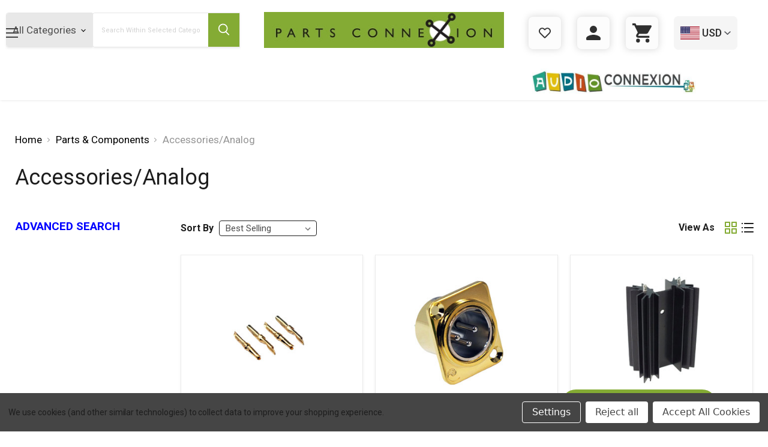

--- FILE ---
content_type: text/html; charset=UTF-8
request_url: https://partsconnexion.com/accessories-analog/?filter.p.m.custom.series=TIDP&filter.p.m.custom.series=UEF
body_size: 42576
content:


<!DOCTYPE html>
<html class="no-js" lang="en">
    <head>
        <title>Parts &amp; Components - Accessories/Analog - Page 1 - Parts Connexion</title>
        <link rel="dns-prefetch preconnect" href="https://cdn11.bigcommerce.com/s-g9mwmghvga" crossorigin><link rel="dns-prefetch preconnect" href="https://fonts.googleapis.com/" crossorigin><link rel="dns-prefetch preconnect" href="https://fonts.gstatic.com/" crossorigin>
        <link rel='canonical' href='https://partsconnexion.com/accessories-analog/' /><meta name='platform' content='bigcommerce.stencil' />
        
                <link rel="next" href="https://partsconnexion.com/accessories-analog/?filter.p.m.custom.series%5B0%5D&#x3D;TIDP&amp;filter.p.m.custom.series%5B1%5D&#x3D;UEF&amp;page&#x3D;2">


        <link href="https://cdn11.bigcommerce.com/s-g9mwmghvga/product_images/FavIcon.png?t&#x3D;1715600130" rel="shortcut icon"> 
        <meta name="viewport" content="width=device-width, initial-scale=1">

        <script>
            document.documentElement.className = document.documentElement.className.replace('no-js', 'js');
        </script>
        <link rel="preconnect" href="https://fonts.googleapis.com" crossorigin>
        <link rel="preconnect" href="https://fonts.gstatic.com" crossorigin>
        <link href="https://fonts.googleapis.com/css2?family=Poppins:wght@400;500;600;700&family=Roboto:wght@400;500;600;700&display=swap" rel="stylesheet">
        <script src="https://ajax.googleapis.com/ajax/libs/jquery/1.7.2/jquery.min.js" type="text/javascript" ></script>
        <script>
    function browserSupportsAllFeatures() {
        return window.Promise
            && window.fetch
            && window.URL
            && window.URLSearchParams
            && window.WeakMap
            // object-fit support
            && ('objectFit' in document.documentElement.style);
    }

    function loadScript(src) {
        var js = document.createElement('script');
        js.src = src;
        js.onerror = function () {
            console.error('Failed to load polyfill script ' + src);
        };
        document.head.appendChild(js);
    }

    if (!browserSupportsAllFeatures()) {
        loadScript('https://cdn11.bigcommerce.com/s-g9mwmghvga/stencil/7e5f5bb0-da68-013e-ad38-62771bf3cf87/e/363d6ac0-d8c8-013e-a88a-12df8f8cb346/dist/theme-bundle.polyfills.js');
    }
</script>
        <script>window.consentManagerTranslations = `{"locale":"en","locales":{"consent_manager.data_collection_warning":"en","consent_manager.accept_all_cookies":"en","consent_manager.gdpr_settings":"en","consent_manager.data_collection_preferences":"en","consent_manager.manage_data_collection_preferences":"en","consent_manager.use_data_by_cookies":"en","consent_manager.data_categories_table":"en","consent_manager.allow":"en","consent_manager.accept":"en","consent_manager.deny":"en","consent_manager.dismiss":"en","consent_manager.reject_all":"en","consent_manager.category":"en","consent_manager.purpose":"en","consent_manager.functional_category":"en","consent_manager.functional_purpose":"en","consent_manager.analytics_category":"en","consent_manager.analytics_purpose":"en","consent_manager.targeting_category":"en","consent_manager.advertising_category":"en","consent_manager.advertising_purpose":"en","consent_manager.essential_category":"en","consent_manager.esential_purpose":"en","consent_manager.yes":"en","consent_manager.no":"en","consent_manager.not_available":"en","consent_manager.cancel":"en","consent_manager.save":"en","consent_manager.back_to_preferences":"en","consent_manager.close_without_changes":"en","consent_manager.unsaved_changes":"en","consent_manager.by_using":"en","consent_manager.agree_on_data_collection":"en","consent_manager.change_preferences":"en","consent_manager.cancel_dialog_title":"en","consent_manager.privacy_policy":"en","consent_manager.allow_category_tracking":"en","consent_manager.disallow_category_tracking":"en"},"translations":{"consent_manager.data_collection_warning":"We use cookies (and other similar technologies) to collect data to improve your shopping experience.","consent_manager.accept_all_cookies":"Accept All Cookies","consent_manager.gdpr_settings":"Settings","consent_manager.data_collection_preferences":"Website Data Collection Preferences","consent_manager.manage_data_collection_preferences":"Manage Website Data Collection Preferences","consent_manager.use_data_by_cookies":" uses data collected by cookies and JavaScript libraries to improve your shopping experience.","consent_manager.data_categories_table":"The table below outlines how we use this data by category. To opt out of a category of data collection, select 'No' and save your preferences.","consent_manager.allow":"Allow","consent_manager.accept":"Accept","consent_manager.deny":"Deny","consent_manager.dismiss":"Dismiss","consent_manager.reject_all":"Reject all","consent_manager.category":"Category","consent_manager.purpose":"Purpose","consent_manager.functional_category":"Functional","consent_manager.functional_purpose":"Enables enhanced functionality, such as videos and live chat. If you do not allow these, then some or all of these functions may not work properly.","consent_manager.analytics_category":"Analytics","consent_manager.analytics_purpose":"Provide statistical information on site usage, e.g., web analytics so we can improve this website over time.","consent_manager.targeting_category":"Targeting","consent_manager.advertising_category":"Advertising","consent_manager.advertising_purpose":"Used to create profiles or personalize content to enhance your shopping experience.","consent_manager.essential_category":"Essential","consent_manager.esential_purpose":"Essential for the site and any requested services to work, but do not perform any additional or secondary function.","consent_manager.yes":"Yes","consent_manager.no":"No","consent_manager.not_available":"N/A","consent_manager.cancel":"Cancel","consent_manager.save":"Save","consent_manager.back_to_preferences":"Back to Preferences","consent_manager.close_without_changes":"You have unsaved changes to your data collection preferences. Are you sure you want to close without saving?","consent_manager.unsaved_changes":"You have unsaved changes","consent_manager.by_using":"By using our website, you're agreeing to our","consent_manager.agree_on_data_collection":"By using our website, you're agreeing to the collection of data as described in our ","consent_manager.change_preferences":"You can change your preferences at any time","consent_manager.cancel_dialog_title":"Are you sure you want to cancel?","consent_manager.privacy_policy":"Privacy Policy","consent_manager.allow_category_tracking":"Allow [CATEGORY_NAME] tracking","consent_manager.disallow_category_tracking":"Disallow [CATEGORY_NAME] tracking"}}`;</script>

        <script>
            window.lazySizesConfig = window.lazySizesConfig || {};
            window.lazySizesConfig.loadMode = 1;
        </script>
        <script async src="https://cdn11.bigcommerce.com/s-g9mwmghvga/stencil/7e5f5bb0-da68-013e-ad38-62771bf3cf87/e/363d6ac0-d8c8-013e-a88a-12df8f8cb346/dist/theme-bundle.head_async.js"></script>
        <!-- GetResponse Analytics -->
          <script type="text/javascript">
          (function(m, o, n, t, e, r, _){
                  m['__GetResponseAnalyticsObject'] = e;m[e] = m[e] || function() {(m[e].q = m[e].q || []).push(arguments)};
                  r = o.createElement(n);_ = o.getElementsByTagName(n)[0];r.async = 1;r.src = t;r.setAttribute('crossorigin', 'use-credentials');_.parentNode .insertBefore(r, _);
              })(window, document, 'script', 'https://ga.getresponse.com/script/48748ecb-06f9-4292-97fe-b942e7cb846d/ga.js', 'GrTracking');
          </script>
        <!-- End GetResponse Analytics -->
        
        <link href="https://fonts.googleapis.com/css?family=Montserrat:700,500,400%7CKarla:400&display=block" rel="stylesheet">
        <script async src="https://cdn11.bigcommerce.com/s-g9mwmghvga/stencil/7e5f5bb0-da68-013e-ad38-62771bf3cf87/e/363d6ac0-d8c8-013e-a88a-12df8f8cb346/dist/theme-bundle.font.js"></script>
        <link data-stencil-stylesheet href="https://cdn11.bigcommerce.com/s-g9mwmghvga/stencil/7e5f5bb0-da68-013e-ad38-62771bf3cf87/e/363d6ac0-d8c8-013e-a88a-12df8f8cb346/css/theme-c59deec0-dcf7-013e-df1d-6ad19633e87c.css" rel="stylesheet">
        <link data-stencil-stylesheet href="https://cdn11.bigcommerce.com/s-g9mwmghvga/stencil/7e5f5bb0-da68-013e-ad38-62771bf3cf87/e/363d6ac0-d8c8-013e-a88a-12df8f8cb346/css/custom-c59deec0-dcf7-013e-df1d-6ad19633e87c.css" rel="stylesheet">
        
<script type="text/javascript" src="https://checkout-sdk.bigcommerce.com/v1/loader.js" defer ></script>
<script>window.consentManagerStoreConfig = function () { return {"storeName":"Parts Connexion","privacyPolicyUrl":"","writeKey":null,"improvedConsentManagerEnabled":true,"AlwaysIncludeScriptsWithConsentTag":true}; };</script>
<script type="text/javascript" src="https://cdn11.bigcommerce.com/shared/js/bodl-consent-32a446f5a681a22e8af09a4ab8f4e4b6deda6487.js" integrity="sha256-uitfaufFdsW9ELiQEkeOgsYedtr3BuhVvA4WaPhIZZY=" crossorigin="anonymous" defer></script>
<script type="text/javascript" src="https://cdn11.bigcommerce.com/shared/js/storefront/consent-manager-config-3013a89bb0485f417056882e3b5cf19e6588b7ba.js" defer></script>
<script type="text/javascript" src="https://cdn11.bigcommerce.com/shared/js/storefront/consent-manager-08633fe15aba542118c03f6d45457262fa9fac88.js" defer></script>
<script type="text/javascript">
var BCData = {};
</script>
<script>
    const catArr1 = [
       "Allen Bradley Resistor Collection",
       "Amtrans Resistor Collection",
       "Arcol Resistor Collection",
       "Path Resistor Collection",
       "Tepro Resistor Collection",
       "Ohmite Resistor Collection",
       "Audio Note Resistor Collection",
       "Caddock Resistor Collection",
       "ConneX Resistor Collection",
       "Riedon Resistor Collection",
       "Vishay Resistor Collection",
       "Riken Resistor Collection",
       "Shinkoh Resistor Collection",
       "Kiwame Resistor Collection",
       "Mills Resistor Collection",
       "TKD Resistor Collection",
       "PRP Resistor Collection",
       "Takman Resistor Collection",
       "Duelund Resistor Collection",
       "Jantzen Resistor Collection",
       "Mundorf Resistor Collection",
       "Amtrans Capacitor Collection",
       "Sanyo-Oscon Capacitor Collection",
       "Visrod Capacitor Collection",
       "Sozo Capacitor Collection",
       "Supertech Capacitor Collection",
       "Panasonic Capacitor Collection",
       "Stealth Capacitor Collection",
       "Unicon Capacitor Collection",
       "ASC Capacitor Collection",
       "Arizona Capacitor Collection",
       "Sprague Atom Capacitor Collection",
       "Miflex Capacitor Collection",
       "Orange Drop Capacitor Collection",
       "F&T Capacitor Collection",
       "Axon Capacitor Collection",
       "MultiCap Capacitor Collection",
       "Auricap Capacitor Collection",
       "Reliable Capacitor Collection",
       "Audyn Capacitor Collection",
       "HDMI Cables",
       "Jensen Capacitor Collection",
       "Dynacap Capacitor Collection",
       "Solen Capacitor Collection",
       "Jupiter Capacitor Collection",
       "Elna Capacitor Collection",
       "CDE (Mallory) Capacitor Collection",
       "Cornell Dubilier Capacitor Collection",
       "Tropical Fish Capacitor Collection",
       "Jantzen Capacitor Collection",
       "ClarityCap Capacitor Collection",
       "Nichicon Capacitor Collection",
       "Duelund Capacitor Collection",
       "Audio Note Capacitor Collection",
       "20%CAPS",
       "Obbligato Capacitor Collection",
       "Polystyrene Capacitor Collection",
       "ConneX Capacitor Collection",
       "Russian Silver Mica Capacitor Collection",
       "Mundorf Capacitor Collection",
       "Philips Capacitor Collection",
       "Pearl Cryo Tubes Collection",
       "20%TS",
       "Looney Tubes & Sockets 20% Off Sale!",
       "25%CON",
       "i-Device Cables",
       "Furutech Headphone Cable",
       "Bybee AC Bullet",
       "Bybee AC Module",
       "Bybee Plug-Ins",
       "Bybee Music Rails",
       "Bybee QSE (Quantum Signal Enhancer) & iQSE",
       "Bybee Quantum Purifiers",
       "Bybee Room Neutralizers",
       "Bybee Internal Speaker Bullet Kits (Generation 3)",
       "acX Price Match Guarantee",
       "Spin-Clean Record Washer MKII",
       "pcX Repairs & Mods",
       "pcX About",
       "pcX Contact",
       "pcx order & info",
       "Connex Accessories",
       "WIREWORLD Interconnect Cable",
       "1877Phono Accessories",
       "WIREWORLD Speaker Cable",
       "WIREWORLD Subwoofer Cable",
       "Bybee",
       "Isolation Feet/Devices",
       "Fuses/Holders/Clips",
       "Resistor Tinned Copper",
       "Deals",
       "Bookshelf Speakers",
       "Center Channel Speakers",
       "Headphone Amplifiers",
       "Isolating",
       "1877Phono Collection",
       "Isolation Devices",
       "Outdoor Speakers",
       "FM Tuners",
       "Accessories",
       "In-Wall/In-Ceiling Speakers",
       "Acoustic Room Treatments",
       "Floorstanding Speakers",
       "Phono Cartridges",
       "Turntables / Tonearms",
       "Furniture",
       "Duelund Audio Collection",
       "ACME Collection",
       "AECO Collection",
       "Allen Bradley Collection",
       "Alpha Collection",
       "ALPS Collection",
       "Geographical Limitations of Use",
       "Amtrans Collection",
       "Arcol Collection",
       "Arizona Collection",
       "ASC Collection",
       "Asona Collection",
       "Audience Collection",
       "Audio Note Collection",
       "Audyn Collection",
       "Auricap Collection",
       "Axon Collection",
       "ADL Collection",
       "Belleson Collection",
       "Bourns Collection",
       "Burson Audio Collection",
       "Bybee Technologies Collection",
       "Caddock Collection",
       "Caig Collection",
       "Cardas Audio Collection",
       "CDE Collection",
       "Charcroft Collection",
       "Clarity Collection",
       "ConneX Collection",
       "Cornell Dubilier Collection",
       "CTS Collection",
       "DACT Collection",
       "DH Labs Collection",
       "Draloric Collection",
       "Dynamicap Collection",
       "EAR Collection",
       "Electro Harmonix Collection",
       "ELMA Collection",
       "ELNA Collection",
       "FTCap Collection",
       "Furutech Collection",
       "Gold Lion Collection",
       "Hammond Collection",
       "HiFi Tuning Collection",
       "IAG Collection",
       "iFi Collection",
       "IsoAcoustics Collection",
       "Jantzen Collection",
       "Jensen Collection",
       "JJ Electronics Collection",
       "Jupiter Collection",
       "Kimber Collection",
       "Kiwame Collection",
       "KLEI Collection",
       "Leviton Collection",
       "Littelfuse Collection",
       "Mallory Collection",
       "Marinco Collection",
       "Miflex Collection",
       "Mills Collection",
       "Mullard Collection",
       "Multicap Collection",
       "Mundorf Collection",
       "Music Hall Collection",
       "Neotech Collection",
       "Neutrik Collection",
       "NewClassD Collection",
       "Nichicon Collection",
       "Ohmite Collection",
       "Oyaide Collection",
       "Panasonic Collection",
       "Path Audio Collection",
       "Pearl Collection",
       "PRP Collection",
       "Psvane Collection",
       "Relcap Collection",
       "Riedon Collection",
       "Rike Collection",
       "Riken Collection",
       "Sanyo Collection",
       "Shinkoh Collection",
       "Shuguang Collection",
       "Solen Collection",
       "Soundcoat Collection",
       "Sovtek Collection",
       "Sozo Collection",
       "Sprague Collection",
       "Supertech Collection",
       "Svetlana Collection",
       "Sylvania Collection",
       "Synergistic Collection",
       "Takatsuki Collection",
       "Takman Collection",
       "TEAC Collection",
       "Tepro Collection",
       "TKD Collection",
       "TRT Collection",
       "Tung-Sol Collection",
       "Unicon Collection",
       "Vampire Collection",
       "Vibrapod Collection",
       "Vishay Collection",
       "Wattgate Collection",
       "WBT Collection",
       "Headphone Amplifier",
       "Western Electric",
       "WireWorld Collection",
       "XLO Collection",
       "Stealth Collection",
       "AV Receivers",
       "CD/SACD Players",
       "D/A Converters",
       "Power Amplifiers",
       "Surround Sound Speaker Systems",
       "Wireless Speakers (BT,WiFi)",
       "Streamers/ Media Players / AV Sources",
       "Racks / Stands",
       "Preamplifiers / Phono Stages",
       "Power Conditioners",
       "Integrated Amplifiers",
       "Soundbars",
       "Surround /ATMOS Speakers",
       "Best Sellers",
       "pcX Order Info & Policies",
       "Modification / Upgrades for Speakers & Electronics",
       "acX Cable Re-Termination",
       "acX Speaker & Electronic Repairs",
       "acX Tube Testing",
       "acX Custom Cable Termination",
       "Cartridge & Tonearm",
       "testing",
       "Test Category",
       "Duplicatename",
       "Speaker Pins",
       "25%OS",
       "demo testing second",
        "Parts & Components",
        "Enclosures & Transformers",
        "Vacuum Tubes & Sockets",
        "Bulk Wire & Cable",
        "Terminated Cables",
        "Shop By Brand",
        "Bargain Basement",
        "Tools",
        "Kits"
];
</script>

<script nonce="">
(function () {
    var xmlHttp = new XMLHttpRequest();

    xmlHttp.open('POST', 'https://bes.gcp.data.bigcommerce.com/nobot');
    xmlHttp.setRequestHeader('Content-Type', 'application/json');
    xmlHttp.send('{"store_id":"1003176497","timezone_offset":"-4.0","timestamp":"2026-01-27T15:24:03.03411500Z","visit_id":"e0446ede-f04a-472b-8bf7-706723911d3c","channel_id":1}');
})();
</script>

    </head>
    <body class="pcx page_category  customer_pcx">
        <input type="hidden" class="cat_custom_id" value="4951">
        <svg data-src="https://cdn11.bigcommerce.com/s-g9mwmghvga/stencil/7e5f5bb0-da68-013e-ad38-62771bf3cf87/e/363d6ac0-d8c8-013e-a88a-12df8f8cb346/img/icon-sprite.svg" class="icons-svg-sprite"></svg>

        <header class="header" role="banner" id="myHeader">
    
    <div class="container">
        <div class="mobile_menu">
            <a href="#" class="mobileMenu-toggle toggle_mn" data-mobile-menu-toggle="menu_responsive">
                <span class="mobileMenu-toggleIcon">Toggle menu</span>
            </a>
        </div>
        <div class="header_left">
            <div class="header_left_menuicon">
                <button class="mobileMenu-toggle" data-mobile-menu-toggle="menu" style="display: inline-block;">
                    <span class="mobileMenu-toggleIcon">Toggle menu</span>
                </button>
                
            </div>
            <div class="search_box" id="quickSearch" data-prevent-quick-search-close>
                 <div class="container">
     <!-- snippet location forms_search -->

   <form class="form" onsubmit="return false" data-url="/search.php" data-quick-search-form>
        <fieldset class="form-fieldset">
            
<div class="form-field all_cat_label category_search_products">
                <select class="live-search-filter form-select" name="category" id="category_id">
                    <option value="">All Categories</option>
                                    <option value="3252" class="parent-cat"style="font-weight: bold;">Parts &amp; Components</option>
                                            <option value="4951">&nbsp;&nbsp;&nbsp;&nbsp;Accessories/Analog</option>
                                            <option value="6979" class="parent-cat" style="font-weight: bold;">&nbsp;&nbsp;&nbsp;&nbsp;AC Products</option>
                                                <option value="7005">&nbsp;&nbsp;&nbsp;&nbsp;&nbsp;&nbsp;&nbsp;&nbsp;AC Conditioners/Distributors</option>
                                                <option value="7003">&nbsp;&nbsp;&nbsp;&nbsp;&nbsp;&nbsp;&nbsp;&nbsp;AC Filters</option>
                                            <option value="4948">&nbsp;&nbsp;&nbsp;&nbsp;Bybee Technologies</option>
                                            <option value="5101" class="parent-cat" style="font-weight: bold;">&nbsp;&nbsp;&nbsp;&nbsp;Capacitors</option>
                                                <option value="7095">&nbsp;&nbsp;&nbsp;&nbsp;&nbsp;&nbsp;&nbsp;&nbsp;Shop by Type</option>
                                                <option value="3338">&nbsp;&nbsp;&nbsp;&nbsp;&nbsp;&nbsp;&nbsp;&nbsp;Amtrans Capacitor Collection</option>
                                                <option value="3365">&nbsp;&nbsp;&nbsp;&nbsp;&nbsp;&nbsp;&nbsp;&nbsp;Arizona Capacitor Collection</option>
                                                <option value="3361">&nbsp;&nbsp;&nbsp;&nbsp;&nbsp;&nbsp;&nbsp;&nbsp;ASC Capacitor Collection</option>
                                                <option value="3430">&nbsp;&nbsp;&nbsp;&nbsp;&nbsp;&nbsp;&nbsp;&nbsp;Audio Note Capacitor Collection</option>
                                                <option value="3390">&nbsp;&nbsp;&nbsp;&nbsp;&nbsp;&nbsp;&nbsp;&nbsp;Audyn Capacitor Collection</option>
                                                <option value="3385">&nbsp;&nbsp;&nbsp;&nbsp;&nbsp;&nbsp;&nbsp;&nbsp;Auricap Capacitor Collection</option>
                                                <option value="3379">&nbsp;&nbsp;&nbsp;&nbsp;&nbsp;&nbsp;&nbsp;&nbsp;Axon Capacitor Collection</option>
                                                <option value="3410">&nbsp;&nbsp;&nbsp;&nbsp;&nbsp;&nbsp;&nbsp;&nbsp;CDE (Mallory) Capacitor Collection</option>
                                                <option value="3421">&nbsp;&nbsp;&nbsp;&nbsp;&nbsp;&nbsp;&nbsp;&nbsp;ClarityCap Capacitor Collection</option>
                                                <option value="3441">&nbsp;&nbsp;&nbsp;&nbsp;&nbsp;&nbsp;&nbsp;&nbsp;ConneX Capacitor Collection</option>
                                                <option value="3411">&nbsp;&nbsp;&nbsp;&nbsp;&nbsp;&nbsp;&nbsp;&nbsp;Cornell Dubilier Capacitor Collection</option>
                                                <option value="3427">&nbsp;&nbsp;&nbsp;&nbsp;&nbsp;&nbsp;&nbsp;&nbsp;Duelund Capacitor Collection</option>
                                                <option value="3397">&nbsp;&nbsp;&nbsp;&nbsp;&nbsp;&nbsp;&nbsp;&nbsp;Dynacap Capacitor Collection</option>
                                                <option value="3407">&nbsp;&nbsp;&nbsp;&nbsp;&nbsp;&nbsp;&nbsp;&nbsp;Elna Capacitor Collection</option>
                                                <option value="3376">&nbsp;&nbsp;&nbsp;&nbsp;&nbsp;&nbsp;&nbsp;&nbsp;F&amp;T Capacitor Collection</option>
                                                <option value="3417">&nbsp;&nbsp;&nbsp;&nbsp;&nbsp;&nbsp;&nbsp;&nbsp;Jantzen Capacitor Collection</option>
                                                <option value="3393">&nbsp;&nbsp;&nbsp;&nbsp;&nbsp;&nbsp;&nbsp;&nbsp;Jensen Capacitor Collection</option>
                                                <option value="3404">&nbsp;&nbsp;&nbsp;&nbsp;&nbsp;&nbsp;&nbsp;&nbsp;Jupiter Capacitor Collection</option>
                                                <option value="3371">&nbsp;&nbsp;&nbsp;&nbsp;&nbsp;&nbsp;&nbsp;&nbsp;Miflex Capacitor Collection</option>
                                                <option value="3448">&nbsp;&nbsp;&nbsp;&nbsp;&nbsp;&nbsp;&nbsp;&nbsp;Mundorf Capacitor Collection</option>
                                                <option value="3381">&nbsp;&nbsp;&nbsp;&nbsp;&nbsp;&nbsp;&nbsp;&nbsp;MultiCap Capacitor Collection</option>
                                                <option value="3424">&nbsp;&nbsp;&nbsp;&nbsp;&nbsp;&nbsp;&nbsp;&nbsp;Nichicon Capacitor Collection</option>
                                                <option value="3435">&nbsp;&nbsp;&nbsp;&nbsp;&nbsp;&nbsp;&nbsp;&nbsp;Obbligato Capacitor Collection</option>
                                                <option value="3374">&nbsp;&nbsp;&nbsp;&nbsp;&nbsp;&nbsp;&nbsp;&nbsp;Orange Drop Capacitor Collection</option>
                                                <option value="3353">&nbsp;&nbsp;&nbsp;&nbsp;&nbsp;&nbsp;&nbsp;&nbsp;Panasonic Capacitor Collection</option>
                                                <option value="3451">&nbsp;&nbsp;&nbsp;&nbsp;&nbsp;&nbsp;&nbsp;&nbsp;Philips Capacitor Collection</option>
                                                <option value="3438">&nbsp;&nbsp;&nbsp;&nbsp;&nbsp;&nbsp;&nbsp;&nbsp;Polystyrene Capacitor Collection</option>
                                                <option value="3387">&nbsp;&nbsp;&nbsp;&nbsp;&nbsp;&nbsp;&nbsp;&nbsp;Reliable Capacitor Collection</option>
                                                <option value="3445">&nbsp;&nbsp;&nbsp;&nbsp;&nbsp;&nbsp;&nbsp;&nbsp;Russian Silver Mica Capacitor Collection</option>
                                                <option value="3342">&nbsp;&nbsp;&nbsp;&nbsp;&nbsp;&nbsp;&nbsp;&nbsp;Sanyo-Oscon Capacitor Collection</option>
                                                <option value="3399">&nbsp;&nbsp;&nbsp;&nbsp;&nbsp;&nbsp;&nbsp;&nbsp;Solen Capacitor Collection</option>
                                                <option value="3347">&nbsp;&nbsp;&nbsp;&nbsp;&nbsp;&nbsp;&nbsp;&nbsp;Sozo Capacitor Collection</option>
                                                <option value="3368">&nbsp;&nbsp;&nbsp;&nbsp;&nbsp;&nbsp;&nbsp;&nbsp;Sprague Atom Capacitor Collection</option>
                                                <option value="3356">&nbsp;&nbsp;&nbsp;&nbsp;&nbsp;&nbsp;&nbsp;&nbsp;Stealth Capacitor Collection</option>
                                                <option value="3350">&nbsp;&nbsp;&nbsp;&nbsp;&nbsp;&nbsp;&nbsp;&nbsp;Supertech Capacitor Collection</option>
                                                <option value="3414">&nbsp;&nbsp;&nbsp;&nbsp;&nbsp;&nbsp;&nbsp;&nbsp;Tropical Fish Capacitor Collection</option>
                                                <option value="3358">&nbsp;&nbsp;&nbsp;&nbsp;&nbsp;&nbsp;&nbsp;&nbsp;Unicon Capacitor Collection</option>
                                                <option value="3345">&nbsp;&nbsp;&nbsp;&nbsp;&nbsp;&nbsp;&nbsp;&nbsp;Vishay-Roederstein Capacitor Collection</option>
                                            <option value="7073" class="parent-cat" style="font-weight: bold;">&nbsp;&nbsp;&nbsp;&nbsp;Connectors</option>
                                                <option value="6973">&nbsp;&nbsp;&nbsp;&nbsp;&nbsp;&nbsp;&nbsp;&nbsp;Adapters &amp; Caps</option>
                                                <option value="7006">&nbsp;&nbsp;&nbsp;&nbsp;&nbsp;&nbsp;&nbsp;&nbsp;Banana Plugs</option>
                                                <option value="6987">&nbsp;&nbsp;&nbsp;&nbsp;&nbsp;&nbsp;&nbsp;&nbsp;Binding Posts</option>
                                                <option value="7007">&nbsp;&nbsp;&nbsp;&nbsp;&nbsp;&nbsp;&nbsp;&nbsp;BNC</option>
                                                <option value="7067">&nbsp;&nbsp;&nbsp;&nbsp;&nbsp;&nbsp;&nbsp;&nbsp;Cartridge/Tonearm</option>
                                                <option value="6988">&nbsp;&nbsp;&nbsp;&nbsp;&nbsp;&nbsp;&nbsp;&nbsp;Crimp Sleeves</option>
                                                <option value="7008">&nbsp;&nbsp;&nbsp;&nbsp;&nbsp;&nbsp;&nbsp;&nbsp;DC</option>
                                                <option value="6989">&nbsp;&nbsp;&nbsp;&nbsp;&nbsp;&nbsp;&nbsp;&nbsp;Faston Terminals</option>
                                                <option value="6990">&nbsp;&nbsp;&nbsp;&nbsp;&nbsp;&nbsp;&nbsp;&nbsp;Ground Posts</option>
                                                <option value="7083">&nbsp;&nbsp;&nbsp;&nbsp;&nbsp;&nbsp;&nbsp;&nbsp;IEC Plugs</option>
                                                <option value="7084">&nbsp;&nbsp;&nbsp;&nbsp;&nbsp;&nbsp;&nbsp;&nbsp;Inlet Connectors</option>
                                                <option value="6991">&nbsp;&nbsp;&nbsp;&nbsp;&nbsp;&nbsp;&nbsp;&nbsp;Jumpers</option>
                                                <option value="7010">&nbsp;&nbsp;&nbsp;&nbsp;&nbsp;&nbsp;&nbsp;&nbsp;Power Plugs</option>
                                                <option value="7009">&nbsp;&nbsp;&nbsp;&nbsp;&nbsp;&nbsp;&nbsp;&nbsp;Quarter Inch Plugs</option>
                                                <option value="6992">&nbsp;&nbsp;&nbsp;&nbsp;&nbsp;&nbsp;&nbsp;&nbsp;RCA Connectors</option>
                                                <option value="7011">&nbsp;&nbsp;&nbsp;&nbsp;&nbsp;&nbsp;&nbsp;&nbsp;Receptacles/Outlets</option>
                                                <option value="6993">&nbsp;&nbsp;&nbsp;&nbsp;&nbsp;&nbsp;&nbsp;&nbsp;Spades</option>
                                                <option value="6994">&nbsp;&nbsp;&nbsp;&nbsp;&nbsp;&nbsp;&nbsp;&nbsp;USB Connectors</option>
                                                <option value="6995">&nbsp;&nbsp;&nbsp;&nbsp;&nbsp;&nbsp;&nbsp;&nbsp;Video Connectors</option>
                                                <option value="6975">&nbsp;&nbsp;&nbsp;&nbsp;&nbsp;&nbsp;&nbsp;&nbsp;XLR Connectors</option>
                                            <option value="4935" class="parent-cat" style="font-weight: bold;">&nbsp;&nbsp;&nbsp;&nbsp;Controls / Switches / Potentiometers</option>
                                                <option value="7068">&nbsp;&nbsp;&nbsp;&nbsp;&nbsp;&nbsp;&nbsp;&nbsp;Attenuators</option>
                                                <option value="4979">&nbsp;&nbsp;&nbsp;&nbsp;&nbsp;&nbsp;&nbsp;&nbsp;Extension Kits</option>
                                                <option value="4977">&nbsp;&nbsp;&nbsp;&nbsp;&nbsp;&nbsp;&nbsp;&nbsp;Potentiometers</option>
                                                <option value="4978">&nbsp;&nbsp;&nbsp;&nbsp;&nbsp;&nbsp;&nbsp;&nbsp;Remote Controls</option>
                                            <option value="4024">&nbsp;&nbsp;&nbsp;&nbsp;Damping Materials / Shielding</option>
                                            <option value="4949" class="parent-cat" style="font-weight: bold;">&nbsp;&nbsp;&nbsp;&nbsp;Digital / Clocks</option>
                                                <option value="7004">&nbsp;&nbsp;&nbsp;&nbsp;&nbsp;&nbsp;&nbsp;&nbsp;NewClassD Neutrino 2 Reference Clock</option>
                                                <option value="7076">&nbsp;&nbsp;&nbsp;&nbsp;&nbsp;&nbsp;&nbsp;&nbsp;NewClassD Neutron Star 3 Clock</option>
                                            <option value="4952" class="parent-cat" style="font-weight: bold;">&nbsp;&nbsp;&nbsp;&nbsp;Diodes</option>
                                                <option value="5037">&nbsp;&nbsp;&nbsp;&nbsp;&nbsp;&nbsp;&nbsp;&nbsp;Bridge Rectifiers</option>
                                                <option value="5038">&nbsp;&nbsp;&nbsp;&nbsp;&nbsp;&nbsp;&nbsp;&nbsp;Rectifying Diodes</option>
                                                <option value="7069">&nbsp;&nbsp;&nbsp;&nbsp;&nbsp;&nbsp;&nbsp;&nbsp;Schottky Diodes</option>
                                            <option value="6976" class="parent-cat" style="font-weight: bold;">&nbsp;&nbsp;&nbsp;&nbsp;Fuses / Holders / Clips</option>
                                                <option value="7012">&nbsp;&nbsp;&nbsp;&nbsp;&nbsp;&nbsp;&nbsp;&nbsp;Holders &amp; Clips</option>
                                                <option value="4028">&nbsp;&nbsp;&nbsp;&nbsp;&nbsp;&nbsp;&nbsp;&nbsp;Small Slow Blow</option>
                                                <option value="4033">&nbsp;&nbsp;&nbsp;&nbsp;&nbsp;&nbsp;&nbsp;&nbsp;Small Fast Blow</option>
                                                <option value="4030">&nbsp;&nbsp;&nbsp;&nbsp;&nbsp;&nbsp;&nbsp;&nbsp;Large Slow Blow</option>
                                                <option value="4032">&nbsp;&nbsp;&nbsp;&nbsp;&nbsp;&nbsp;&nbsp;&nbsp;Large Fast Blow</option>
                                            <option value="7082" class="parent-cat" style="font-weight: bold;">&nbsp;&nbsp;&nbsp;&nbsp;Hardware</option>
                                                <option value="6985">&nbsp;&nbsp;&nbsp;&nbsp;&nbsp;&nbsp;&nbsp;&nbsp;Screws</option>
                                                <option value="6986">&nbsp;&nbsp;&nbsp;&nbsp;&nbsp;&nbsp;&nbsp;&nbsp;Washers</option>
                                                <option value="6984">&nbsp;&nbsp;&nbsp;&nbsp;&nbsp;&nbsp;&nbsp;&nbsp;Nuts</option>
                                            <option value="7014" class="parent-cat" style="font-weight: bold;">&nbsp;&nbsp;&nbsp;&nbsp;Inductors</option>
                                                <option value="7103">&nbsp;&nbsp;&nbsp;&nbsp;&nbsp;&nbsp;&nbsp;&nbsp;Inductors 8awg</option>
                                                <option value="7013">&nbsp;&nbsp;&nbsp;&nbsp;&nbsp;&nbsp;&nbsp;&nbsp;Inductors 10awg</option>
                                                <option value="7015">&nbsp;&nbsp;&nbsp;&nbsp;&nbsp;&nbsp;&nbsp;&nbsp;Inductors 12awg</option>
                                                <option value="7070">&nbsp;&nbsp;&nbsp;&nbsp;&nbsp;&nbsp;&nbsp;&nbsp;Inductors 14awg</option>
                                                <option value="7016">&nbsp;&nbsp;&nbsp;&nbsp;&nbsp;&nbsp;&nbsp;&nbsp;Inductors 15awg</option>
                                                <option value="7017">&nbsp;&nbsp;&nbsp;&nbsp;&nbsp;&nbsp;&nbsp;&nbsp;Inductors 16awg</option>
                                                <option value="7018">&nbsp;&nbsp;&nbsp;&nbsp;&nbsp;&nbsp;&nbsp;&nbsp;Inductors 18awg</option>
                                            <option value="6977">&nbsp;&nbsp;&nbsp;&nbsp;Isolation Devices / Feet</option>
                                            <option value="4947">&nbsp;&nbsp;&nbsp;&nbsp;Knobs</option>
                                            <option value="4940">&nbsp;&nbsp;&nbsp;&nbsp;Meters - Analog Panel</option>
                                            <option value="7074" class="parent-cat" style="font-weight: bold;">&nbsp;&nbsp;&nbsp;&nbsp;Op Amps</option>
                                                <option value="7019">&nbsp;&nbsp;&nbsp;&nbsp;&nbsp;&nbsp;&nbsp;&nbsp;Discrete</option>
                                                <option value="7020">&nbsp;&nbsp;&nbsp;&nbsp;&nbsp;&nbsp;&nbsp;&nbsp;IC Sockets</option>
                                                <option value="7021">&nbsp;&nbsp;&nbsp;&nbsp;&nbsp;&nbsp;&nbsp;&nbsp;Monolithic IC</option>
                                            <option value="6998" class="parent-cat" style="font-weight: bold;">&nbsp;&nbsp;&nbsp;&nbsp;Regulators</option>
                                                <option value="7022">&nbsp;&nbsp;&nbsp;&nbsp;&nbsp;&nbsp;&nbsp;&nbsp;Discrete Series</option>
                                                <option value="7023">&nbsp;&nbsp;&nbsp;&nbsp;&nbsp;&nbsp;&nbsp;&nbsp;IC-Adjustable</option>
                                            <option value="7075" class="parent-cat" style="font-weight: bold;">&nbsp;&nbsp;&nbsp;&nbsp;Resistors</option>
                                                <option value="7096">&nbsp;&nbsp;&nbsp;&nbsp;&nbsp;&nbsp;&nbsp;&nbsp;Shop by Type</option>
                                                <option value="3274">&nbsp;&nbsp;&nbsp;&nbsp;&nbsp;&nbsp;&nbsp;&nbsp;Allen Bradley Resistor Collection</option>
                                                <option value="3277">&nbsp;&nbsp;&nbsp;&nbsp;&nbsp;&nbsp;&nbsp;&nbsp;Amtrans Resistor Collection</option>
                                                <option value="3281">&nbsp;&nbsp;&nbsp;&nbsp;&nbsp;&nbsp;&nbsp;&nbsp;Arcol Resistor Collection</option>
                                                <option value="3292">&nbsp;&nbsp;&nbsp;&nbsp;&nbsp;&nbsp;&nbsp;&nbsp;Audio Note Resistor Collection</option>
                                                <option value="3296">&nbsp;&nbsp;&nbsp;&nbsp;&nbsp;&nbsp;&nbsp;&nbsp;Caddock Resistor Collection</option>
                                                <option value="3298">&nbsp;&nbsp;&nbsp;&nbsp;&nbsp;&nbsp;&nbsp;&nbsp;ConneX Resistor Collection</option>
                                                <option value="3328">&nbsp;&nbsp;&nbsp;&nbsp;&nbsp;&nbsp;&nbsp;&nbsp;Duelund Resistor Collection</option>
                                                <option value="3332">&nbsp;&nbsp;&nbsp;&nbsp;&nbsp;&nbsp;&nbsp;&nbsp;Jantzen Resistor Collection</option>
                                                <option value="3313">&nbsp;&nbsp;&nbsp;&nbsp;&nbsp;&nbsp;&nbsp;&nbsp;Kiwame Resistor Collection</option>
                                                <option value="3284">&nbsp;&nbsp;&nbsp;&nbsp;&nbsp;&nbsp;&nbsp;&nbsp;Path Resistor Collection</option>
                                                <option value="3317">&nbsp;&nbsp;&nbsp;&nbsp;&nbsp;&nbsp;&nbsp;&nbsp;Mills Resistor Collection</option>
                                                <option value="3336">&nbsp;&nbsp;&nbsp;&nbsp;&nbsp;&nbsp;&nbsp;&nbsp;Mundorf Resistor Collection</option>
                                                <option value="3290">&nbsp;&nbsp;&nbsp;&nbsp;&nbsp;&nbsp;&nbsp;&nbsp;Ohmite Resistor Collection</option>
                                                <option value="3322">&nbsp;&nbsp;&nbsp;&nbsp;&nbsp;&nbsp;&nbsp;&nbsp;PRP Resistor Collection</option>
                                                <option value="3301">&nbsp;&nbsp;&nbsp;&nbsp;&nbsp;&nbsp;&nbsp;&nbsp;Riedon Resistor Collection</option>
                                                <option value="3307">&nbsp;&nbsp;&nbsp;&nbsp;&nbsp;&nbsp;&nbsp;&nbsp;Riken Resistor Collection</option>
                                                <option value="3310">&nbsp;&nbsp;&nbsp;&nbsp;&nbsp;&nbsp;&nbsp;&nbsp;Shinkoh Resistor Collection</option>
                                                <option value="3325">&nbsp;&nbsp;&nbsp;&nbsp;&nbsp;&nbsp;&nbsp;&nbsp;Takman Resistor Collection</option>
                                                <option value="3288">&nbsp;&nbsp;&nbsp;&nbsp;&nbsp;&nbsp;&nbsp;&nbsp;Tepro Resistor Collection</option>
                                                <option value="3319">&nbsp;&nbsp;&nbsp;&nbsp;&nbsp;&nbsp;&nbsp;&nbsp;TKD Resistor Collection</option>
                                                <option value="3305">&nbsp;&nbsp;&nbsp;&nbsp;&nbsp;&nbsp;&nbsp;&nbsp;Vishay Resistor Collection</option>
                                            <option value="4944">&nbsp;&nbsp;&nbsp;&nbsp;Sonic Frontiers / Anthem Parts</option>
                                            <option value="7092" class="parent-cat" style="font-weight: bold;">&nbsp;&nbsp;&nbsp;&nbsp;Solder / Cleaners</option>
                                                <option value="6996">&nbsp;&nbsp;&nbsp;&nbsp;&nbsp;&nbsp;&nbsp;&nbsp;Solder</option>
                                                <option value="7030">&nbsp;&nbsp;&nbsp;&nbsp;&nbsp;&nbsp;&nbsp;&nbsp;Solder Accessories</option>
                                                <option value="7031">&nbsp;&nbsp;&nbsp;&nbsp;&nbsp;&nbsp;&nbsp;&nbsp;Contact Enhancers</option>
                                            <option value="7032" class="parent-cat" style="font-weight: bold;">&nbsp;&nbsp;&nbsp;&nbsp;Terminal Strips / Tag Boards / Solder Posts</option>
                                                <option value="7033">&nbsp;&nbsp;&nbsp;&nbsp;&nbsp;&nbsp;&nbsp;&nbsp;Barrier Terminals</option>
                                                <option value="7071">&nbsp;&nbsp;&nbsp;&nbsp;&nbsp;&nbsp;&nbsp;&nbsp;Solder Posts</option>
                                                <option value="7034">&nbsp;&nbsp;&nbsp;&nbsp;&nbsp;&nbsp;&nbsp;&nbsp;Terminal Boards</option>
                                                <option value="7035">&nbsp;&nbsp;&nbsp;&nbsp;&nbsp;&nbsp;&nbsp;&nbsp;Terminal Strips - Ceramic</option>
                                                <option value="7036">&nbsp;&nbsp;&nbsp;&nbsp;&nbsp;&nbsp;&nbsp;&nbsp;Terminal Strips - T-Shaped</option>
                                                <option value="7037">&nbsp;&nbsp;&nbsp;&nbsp;&nbsp;&nbsp;&nbsp;&nbsp;Terminal Strips - Tag</option>
                                                <option value="7038">&nbsp;&nbsp;&nbsp;&nbsp;&nbsp;&nbsp;&nbsp;&nbsp;Terminal Strips - Turret</option>
                                            <option value="4954" class="parent-cat" style="font-weight: bold;">&nbsp;&nbsp;&nbsp;&nbsp;Transistors</option>
                                                <option value="5044">&nbsp;&nbsp;&nbsp;&nbsp;&nbsp;&nbsp;&nbsp;&nbsp;Bi-Polar Transistor</option>
                                                <option value="5043">&nbsp;&nbsp;&nbsp;&nbsp;&nbsp;&nbsp;&nbsp;&nbsp;Mos-Fet</option>
                                    <option value="7063" class="parent-cat"style="font-weight: bold;">Enclosures &amp; Transformers</option>
                                            <option value="6997" class="parent-cat" style="font-weight: bold;">&nbsp;&nbsp;&nbsp;&nbsp;Enclosures</option>
                                                <option value="7081">&nbsp;&nbsp;&nbsp;&nbsp;&nbsp;&nbsp;&nbsp;&nbsp;Aluminum Chassis</option>
                                                <option value="7039">&nbsp;&nbsp;&nbsp;&nbsp;&nbsp;&nbsp;&nbsp;&nbsp;Steel Chassis Covers - Perforated</option>
                                                <option value="7040">&nbsp;&nbsp;&nbsp;&nbsp;&nbsp;&nbsp;&nbsp;&nbsp;Steel Chassis w/Walnut Sides</option>
                                                <option value="7041">&nbsp;&nbsp;&nbsp;&nbsp;&nbsp;&nbsp;&nbsp;&nbsp;Walnut Chassis w/Aluminum Panels</option>
                                            <option value="6978" class="parent-cat" style="font-weight: bold;">&nbsp;&nbsp;&nbsp;&nbsp;Transformers</option>
                                                <option value="7042">&nbsp;&nbsp;&nbsp;&nbsp;&nbsp;&nbsp;&nbsp;&nbsp;Choke</option>
                                                <option value="7043">&nbsp;&nbsp;&nbsp;&nbsp;&nbsp;&nbsp;&nbsp;&nbsp;Filament</option>
                                                <option value="7044">&nbsp;&nbsp;&nbsp;&nbsp;&nbsp;&nbsp;&nbsp;&nbsp;Guitar</option>
                                                <option value="7045">&nbsp;&nbsp;&nbsp;&nbsp;&nbsp;&nbsp;&nbsp;&nbsp;Output</option>
                                                <option value="7046">&nbsp;&nbsp;&nbsp;&nbsp;&nbsp;&nbsp;&nbsp;&nbsp;Plate</option>
                                                <option value="7047">&nbsp;&nbsp;&nbsp;&nbsp;&nbsp;&nbsp;&nbsp;&nbsp;Tube Driver</option>
                                                <option value="4058">&nbsp;&nbsp;&nbsp;&nbsp;&nbsp;&nbsp;&nbsp;&nbsp;Toroidal</option>
                                    <option value="7064" class="parent-cat"style="font-weight: bold;">Vacuum Tubes &amp; Sockets</option>
                                            <option value="7051">&nbsp;&nbsp;&nbsp;&nbsp;Anode Caps</option>
                                            <option value="7055">&nbsp;&nbsp;&nbsp;&nbsp;Tube Coolers/Dampers</option>
                                            <option value="7052">&nbsp;&nbsp;&nbsp;&nbsp;Tube Shields</option>
                                            <option value="7065">&nbsp;&nbsp;&nbsp;&nbsp;Tube Socket Accessories</option>
                                            <option value="7054">&nbsp;&nbsp;&nbsp;&nbsp;Tube Socket Adapters/Extensions</option>
                                            <option value="7053">&nbsp;&nbsp;&nbsp;&nbsp;Tube Sockets</option>
                                            <option value="7048">&nbsp;&nbsp;&nbsp;&nbsp;Vacuum Tubes-NEW</option>
                                            <option value="7049">&nbsp;&nbsp;&nbsp;&nbsp;Vacuum Tubes-NOS</option>
                                            <option value="7050">&nbsp;&nbsp;&nbsp;&nbsp;Vacuum Tubes-OS/Used</option>
                                    <option value="4386" class="parent-cat"style="font-weight: bold;">Terminated Cables</option>
                                            <option value="7087">&nbsp;&nbsp;&nbsp;&nbsp;AC Power Terminated Cables</option>
                                            <option value="6981">&nbsp;&nbsp;&nbsp;&nbsp;Digital Terminated Cables</option>
                                            <option value="5047">&nbsp;&nbsp;&nbsp;&nbsp;HDMI Terminated Cables</option>
                                            <option value="5048">&nbsp;&nbsp;&nbsp;&nbsp;Headphone Terminated Cable</option>
                                            <option value="4037">&nbsp;&nbsp;&nbsp;&nbsp;i-Device Terminated Cables</option>
                                            <option value="4039">&nbsp;&nbsp;&nbsp;&nbsp;Interconnect Terminated Cables</option>
                                            <option value="5049">&nbsp;&nbsp;&nbsp;&nbsp;Phono Terminated Cables</option>
                                            <option value="5050">&nbsp;&nbsp;&nbsp;&nbsp;Speaker Terminated Cables</option>
                                            <option value="5053">&nbsp;&nbsp;&nbsp;&nbsp;Subwoofer Terminated Cables</option>
                                            <option value="5051">&nbsp;&nbsp;&nbsp;&nbsp;Tonearm Terminated Cables</option>
                                            <option value="5052">&nbsp;&nbsp;&nbsp;&nbsp;USB Terminated Cables</option>
                                    <option value="4022" class="parent-cat" style="font-weight: bold;">KITS</option>
                                    <option value="5061" class="parent-cat"style="font-weight: bold;">Bulk Wire &amp; Cable</option>
                                            <option value="5062">&nbsp;&nbsp;&nbsp;&nbsp;AC Power Bulk Wire &amp; Cable</option>
                                            <option value="5063">&nbsp;&nbsp;&nbsp;&nbsp;Digital Bulk Cable</option>
                                            <option value="5064">&nbsp;&nbsp;&nbsp;&nbsp;Headphone Bulk Cable</option>
                                            <option value="5071" class="parent-cat" style="font-weight: bold;">&nbsp;&nbsp;&nbsp;&nbsp;Heatshrink Bulk Tubing</option>
                                                <option value="5081">&nbsp;&nbsp;&nbsp;&nbsp;&nbsp;&nbsp;&nbsp;&nbsp;Adhesive Lined</option>
                                                <option value="5080">&nbsp;&nbsp;&nbsp;&nbsp;&nbsp;&nbsp;&nbsp;&nbsp;Meltable Dual Wall</option>
                                                <option value="5082">&nbsp;&nbsp;&nbsp;&nbsp;&nbsp;&nbsp;&nbsp;&nbsp;Polyolefin 2:1 Shrink Ratio</option>
                                                <option value="5078">&nbsp;&nbsp;&nbsp;&nbsp;&nbsp;&nbsp;&nbsp;&nbsp;Polyolefin 3:1 Shrink Ratio</option>
                                                <option value="5079">&nbsp;&nbsp;&nbsp;&nbsp;&nbsp;&nbsp;&nbsp;&nbsp;PTFE 4:1 Shrink Ratio</option>
                                            <option value="5065">&nbsp;&nbsp;&nbsp;&nbsp;Hook Up Bulk Wire</option>
                                            <option value="5066">&nbsp;&nbsp;&nbsp;&nbsp;Interconnect Bulk Cable</option>
                                            <option value="5067">&nbsp;&nbsp;&nbsp;&nbsp;Speaker Bulk Cable</option>
                                            <option value="5068">&nbsp;&nbsp;&nbsp;&nbsp;Tonearm Bulk Wire</option>
                                            <option value="5069">&nbsp;&nbsp;&nbsp;&nbsp;Video Bulk Cable</option>
                                            <option value="5070" class="parent-cat" style="font-weight: bold;">&nbsp;&nbsp;&nbsp;&nbsp;Wire &amp; Cable Management</option>
                                                <option value="5077">&nbsp;&nbsp;&nbsp;&nbsp;&nbsp;&nbsp;&nbsp;&nbsp;Braided Sleeving</option>
                                                <option value="5076">&nbsp;&nbsp;&nbsp;&nbsp;&nbsp;&nbsp;&nbsp;&nbsp;Expandable Sleeving</option>
                                                <option value="7066">&nbsp;&nbsp;&nbsp;&nbsp;&nbsp;&nbsp;&nbsp;&nbsp;Wrap</option>
                                    <option value="4025" class="parent-cat" style="font-weight: bold;">Deals</option>
                                    <option value="5072" class="parent-cat"style="font-weight: bold;">Bargain Basement</option>
                                            <option value="5083">&nbsp;&nbsp;&nbsp;&nbsp;BB AC Products</option>
                                            <option value="7056" class="parent-cat" style="font-weight: bold;">&nbsp;&nbsp;&nbsp;&nbsp;BB Bulk Wire &amp; Cable</option>
                                                <option value="7088">&nbsp;&nbsp;&nbsp;&nbsp;&nbsp;&nbsp;&nbsp;&nbsp;BB Interconnect Cables</option>
                                                <option value="7060">&nbsp;&nbsp;&nbsp;&nbsp;&nbsp;&nbsp;&nbsp;&nbsp;BB Multi-Conductor Cables</option>
                                                <option value="7061">&nbsp;&nbsp;&nbsp;&nbsp;&nbsp;&nbsp;&nbsp;&nbsp;BB Speaker Cables</option>
                                                <option value="7062">&nbsp;&nbsp;&nbsp;&nbsp;&nbsp;&nbsp;&nbsp;&nbsp;BB Tonearm Wires</option>
                                                <option value="7057">&nbsp;&nbsp;&nbsp;&nbsp;&nbsp;&nbsp;&nbsp;&nbsp;BBS AC Power Cables</option>
                                                <option value="7058">&nbsp;&nbsp;&nbsp;&nbsp;&nbsp;&nbsp;&nbsp;&nbsp;BBS Digital Cables</option>
                                                <option value="7059">&nbsp;&nbsp;&nbsp;&nbsp;&nbsp;&nbsp;&nbsp;&nbsp;BBS Headphone Cables</option>
                                                <option value="3455">&nbsp;&nbsp;&nbsp;&nbsp;&nbsp;&nbsp;&nbsp;&nbsp;BBS Hook Up Wires</option>
                                            <option value="5084">&nbsp;&nbsp;&nbsp;&nbsp;BB Connectors</option>
                                            <option value="5085">&nbsp;&nbsp;&nbsp;&nbsp;BB Electrolytic Capacitors</option>
                                            <option value="5086">&nbsp;&nbsp;&nbsp;&nbsp;BB Film Capacitors</option>
                                            <option value="5091">&nbsp;&nbsp;&nbsp;&nbsp;BB Heatshrink</option>
                                            <option value="5087">&nbsp;&nbsp;&nbsp;&nbsp;BB Resistors</option>
                                            <option value="5093">&nbsp;&nbsp;&nbsp;&nbsp;BB Rope</option>
                                            <option value="5088">&nbsp;&nbsp;&nbsp;&nbsp;BB Transformers</option>
                                            <option value="5092">&nbsp;&nbsp;&nbsp;&nbsp;BB Tubing</option>
                                            <option value="5089">&nbsp;&nbsp;&nbsp;&nbsp;BB Vacuum Tubes</option>
                </select> 
                <svg aria-hidden="true" focusable="false" role="presentation" width="8" height="6" viewBox="0 0 8 6" fill="none" xmlns="http://www.w3.org/2000/svg" class="icon-chevron-down">
                <path class="icon-chevron-down-left" d="M4 4.5L7 1.5" stroke="currentColor" stroke-width="1.25" stroke-linecap="square"></path>
                <path class="icon-chevron-down-right" d="M4 4.5L1 1.5" stroke="currentColor" stroke-width="1.25" stroke-linecap="square"></path>
                </svg>
            </div>
            <div class="form-field">
                <label class="is-srOnly" for="search_query">Search</label>
                <input class="form-input"
                       data-search-quick
                       name="search_query"
                       id="nav-menu-quick-search"
                       data-error-message="Search field cannot be empty."
                       placeholder="Search Within Selected Category"
                       autocomplete="off"
                >
                <button class="search_btn" type="submit" aria-label="Submit Search Button">
                    <svg aria-hidden="true" focusable="false" role="presentation" xmlns="http://www.w3.org/2000/svg" width="23" height="24" fill="none" viewBox="0 0 23 24">
                      <path d="M21 21L15.5 15.5" stroke="currentColor" stroke-width="2" stroke-linecap="round"></path>
                      <circle cx="10" cy="9" r="8" stroke="currentColor" stroke-width="2"></circle>
                    </svg>
                </button>
            </div>
                
        </fieldset>
    </form>
    <section class="quickSearchResults" data-bind="html: results"></section>
    <p role="status"
       aria-live="polite"
       class="aria-description--hidden"
       data-search-aria-message-predefined-text="product results for"
    ></p>
</div>
            </div>
            <div class="logo_mn">
                <div class="header-logo header-logo--center">
                    <a href="https://partsconnexion.com/" class="header-logo__link" data-header-logo-link>
        <img class="header-logo-image-unknown-size"
             src="https://cdn11.bigcommerce.com/s-g9mwmghvga/images/stencil/original/pcxlogo_1716290295__19754.original.jpg"
             alt="Parts Connexion"
             title="Parts Connexion">
</a>
                </div>
            </div>
        </div>
        <div class="header_right"> 
            <nav class="navUser">
    <ul class="navUser-section navUser-section--alt">

        <li class="navUser-item">
            <a class="navUser-action"
               href="/wishlist.php"
               aria-label="Gift Certificates" 
            >
                <svg xmlns="http://www.w3.org/2000/svg" width="24" height="24" viewBox="-0.5 0 25 25" fill="none" stroke-width="2">
                  <path d="M19.6706 5.4736C17.6806 3.8336 14.7206 4.1236 12.8906 5.9536L12.0006 6.8436L11.1106 5.9536C9.29063 4.1336 6.32064 3.8336 4.33064 5.4736C2.05064 7.3536 1.93063 10.7436 3.97063 12.7836L11.6406 20.4536C11.8406 20.6536 12.1506 20.6536 12.3506 20.4536L20.0206 12.7836C22.0706 10.7436 21.9506 7.3636 19.6706 5.4736Z" stroke="currentColor" stroke-miterlimit="10" stroke-linecap="round" stroke-linejoin="round"></path>
                </svg>
            </a>
        </li>
        <li class="navUser-item navUser-item--account">
                <a class="navUser-action"
                   href="/login.php"
                   aria-label="Sign in"
                >
                    <svg id="person" xmlns="http://www.w3.org/2000/svg" width="32" height="32" viewBox="0 0 32 32">  <path id="Path_10145" data-name="Path 10145" d="M0,0H32V32H0Z" fill="none"></path>  <path id="Path_10146" data-name="Path 10146" d="M16,16a6,6,0,1,0-6-6A6,6,0,0,0,16,16Zm0,3c-4.005,0-12,2.01-12,6v1.5A1.5,1.5,0,0,0,5.5,28h21A1.5,1.5,0,0,0,28,26.5V25C28,21.01,20.005,19,16,19Z" fill="#2f2f2f"></path></svg>
                </a>
        </li>
        <li class="navUser-item navUser-item--cart">
            <a class="navUser-action"
               
               href="/cart.php"
               aria-label="Cart with 0 items"
            >
                <span class="navUser-item-cartLabel">
                    <svg xmlns="http://www.w3.org/2000/svg" width="32.5" height="32" viewBox="0 0 32.5 32">  <path id="cart" d="M57.5,76.7a3.25,3.25,0,1,0,3.25,3.25A3.259,3.259,0,0,0,57.5,76.7ZM48,51.2v3.25h3.25L57.1,66.3l-2.446,3.981a3.114,3.114,0,0,0-.406,1.544c0,2.176,1.486,3.25,3.5,3.25h19V71.95h-18.6a.384.384,0,0,1-.406-.406,2.026,2.026,0,0,1,.172-.406l1.624-2.562H71.643a3.188,3.188,0,0,0,2.844-1.706l5.85-10.062a1.9,1.9,0,0,0,.163-.812,1.562,1.562,0,0,0-1.625-1.544H54.825L53.281,51.2ZM73.5,76.7a3.25,3.25,0,1,0,3.25,3.25A3.259,3.259,0,0,0,73.5,76.7Z" transform="translate(-48 -51.2)" fill="#2f2f2f"></path></svg>
                </span>
                <span class="countPill cart-quantity"></span>
            </a>

            <div class="dropdown-menu" id="cart-preview-dropdown" data-dropdown-content aria-hidden="true"></div>
        </li>
            <li class="navUser-item currency_selector_nav">
        <a href="#"
            data-dropdown="currencySelection"
            aria-controls="currencySelection"
            aria-expanded="false"
        >
        
           <img src="https://cdn11.bigcommerce.com/s-g9mwmghvga/images/stencil/original/content/usdflag.png" alt="USD Flag" width="32">
            </svg><span>USD</span>
            <svg xmlns="http://www.w3.org/2000/svg" width="10.121" height="5.811" viewBox="0 0 10.121 5.811">
              <path id="arrow" d="M16.5,11.5l-4,4-4-4" transform="translate(-7.439 -10.439)" fill="none" stroke="#54565b" stroke-linecap="round" stroke-linejoin="round" stroke-width="1.5"></path>
            </svg>
        </a>
       <ul class="" id="currencySelection" data-dropdown-content aria-hidden="true" tabindex="-1">
                    <li class="dropdown-menu-item">
                        <a href="https://partsconnexion.com/accessories-analog/?setCurrencyId=1"
                            data-currency-code="CAD"
                            data-cart-currency-switch-url="https://partsconnexion.com/cart/change-currency"
                            data-warning="Promotions and gift certificates that don&#x27;t apply to the new currency will be removed from your cart. Are you sure you want to continue?"
                        >
                                CAD 
                        </a>
                    </li>
                
        </ul>
    </li>
        <li class="navUser-item audioli">
            <a class="navUser-action" id="multipasslink" href=" https://audio-connexion.com/ ">
                <img src="https://cdn11.bigcommerce.com/s-neodeo1e6f/images/stencil/original/image-manager/audio.jpg" alt="Audio Connexion">
            </a>
        </li>
    </ul>
</nav>
            
        </div>
    </div>
</header>
<div class="megamenu_mn">
    <div class="container">
    <div class="navPages-container" id="menu" data-menu>
        <nav class="navPages">
    <ul class="navPages-list">
        <li class="navPages-item">
            <a class="navPages-action" href="/"aria-label="Home">   
                <img class="lazyload" data-sizes="auto" src="https://cdn11.bigcommerce.com/s-g9mwmghvga/stencil/7e5f5bb0-da68-013e-ad38-62771bf3cf87/e/363d6ac0-d8c8-013e-a88a-12df8f8cb346/img/loading.svg" data-src="https://cdn11.bigcommerce.com/s-g9mwmghvga/images/stencil/original/image-manager/menuhome.jpg" alt="Home menu" sizes="200px">
                Home
            </a>
        </li>
                    <li data-cat="Parts &amp; Components" class='navPages-item '>
                                <button class="navPages-action has-subMenu" aria-label="Parts &amp; Components"  aria-expanded="false">
        <span class="mainmenu_text">
                <img class="lazyload" data-sizes="auto" src="https://cdn11.bigcommerce.com/s-g9mwmghvga/stencil/7e5f5bb0-da68-013e-ad38-62771bf3cf87/e/363d6ac0-d8c8-013e-a88a-12df8f8cb346/img/loading.svg" data-src="https://cdn11.bigcommerce.com/s-g9mwmghvga/images/stencil/1280x1280/w/image__94832.original.png" alt="Parts &amp; Components" width="199" height="55">
        </span> Parts &amp; Components
    </button>
    <div class="navPage-subMenu" id="navPages-3252" aria-hidden="true" tabindex="-1">
        <ul class="navPage-subMenu-list 1">
                <li class="navPage-subMenu-item" data-cat="Accessories/Analog">
                        <a class="navPage-subMenu-action navPages-action activePage"
                        href="https://partsconnexion.com/accessories-analog/"
                        aria-label="Accessories/Analog"
                        >
                            Accessories/Analog
                        </a>
                </li>
                <li class="navPage-subMenu-item" data-cat="AC Products">
                        <a class="navPage-subMenu-action navPages-action has-subMenu"
                        href="https://partsconnexion.com/ac-products/"
                        aria-label="AC Products"
                        >
                            AC Products
                            <span class="collapsible-icon-wrapper"
                                data-collapsible="navPages-6979"
                                data-collapsible-disabled-breakpoint="medium"
                                data-collapsible-disabled-state="open"
                                data-collapsible-enabled-state="closed"
                            >
                                <i class="icon navPages-action-moreIcon" aria-hidden="true">
                                    <svg><use href="#icon-chevron-down" /></svg>
                                </i>
                            </span>
                        </a>
                        <ul class="navPage-childList 0  " id="navPages-6979">
                                <li class="navPage-childList-item" data-cat="AC Conditioners/Distributors">
                                        <a class="navPage-childList-action navPages-action"
                                        href="https://partsconnexion.com/ac-conditioners-distributors/"
                                        aria-label="AC Conditioners/Distributors"
                                        >
                                            AC Conditioners/Distributors
                                        </a>
                                </li>
                                <li class="navPage-childList-item" data-cat="AC Filters">
                                        <a class="navPage-childList-action navPages-action"
                                        href="https://partsconnexion.com/ac-filters/"
                                        aria-label="AC Filters"
                                        >
                                            AC Filters
                                        </a>
                                </li>
                        </ul>
                </li>
                <li class="navPage-subMenu-item" data-cat="Bybee Technologies">
                        <a class="navPage-subMenu-action navPages-action"
                        href="https://partsconnexion.com/bybee-technologies/"
                        aria-label="Bybee Technologies"
                        >
                            Bybee Technologies
                        </a>
                </li>
                <li class="navPage-subMenu-item" data-cat="Capacitors">
                        <a class="navPage-subMenu-action navPages-action has-subMenu"
                        href="https://partsconnexion.com/capacitors/"
                        aria-label="Capacitors"
                        >
                            Capacitors
                            <span class="collapsible-icon-wrapper"
                                data-collapsible="navPages-5101"
                                data-collapsible-disabled-breakpoint="medium"
                                data-collapsible-disabled-state="open"
                                data-collapsible-enabled-state="closed"
                            >
                                <i class="icon navPages-action-moreIcon" aria-hidden="true">
                                    <svg><use href="#icon-chevron-down" /></svg>
                                </i>
                            </span>
                        </a>
                        <ul class="navPage-childList 0 col-four " id="navPages-5101">
                                <li class="navPage-childList-item" data-cat="Shop by Type">
                                        <a class="navPage-childList-action navPages-action"
                                        href="https://partsconnexion.com/shop-by-type/"
                                        aria-label="Shop by Type"
                                        >
                                        Shop by Type
                                            <span class="collapsible-icon-wrapper"
                                            data-collapsible="navPages-7095"
                                            data-collapsible-disabled-breakpoint="medium"
                                            data-collapsible-disabled-state="open"
                                            data-collapsible-enabled-state="closed"
                                            >
                                            <i class="icon navPages-action-moreIcon" aria-hidden="true">
                                            <svg><use href="#icon-chevron-down" /></svg>
                                            </i>
                                            </span>
                                        </a>
                                        <ul class="navPage-child-subList" id="navPages-7095">
                                                <li class="navPage-childList-item" data-cat="Capacitor Clamps">
                                                    <a class="navPage-childList-action navPages-action"
                                                    href="https://partsconnexion.com/capacitor-clamps/"
                                                    aria-label="Capacitor Clamps"
                                                    >
                                                        Capacitor Clamps
                                                    </a>
                                                </li>
                                                <li class="navPage-childList-item" data-cat="Electrolytic 4-Pole">
                                                    <a class="navPage-childList-action navPages-action"
                                                    href="https://partsconnexion.com/electrolytic-4-pole/"
                                                    aria-label="Electrolytic 4-Pole"
                                                    >
                                                        Electrolytic 4-Pole
                                                    </a>
                                                </li>
                                                <li class="navPage-childList-item" data-cat="Electrolytic Multi-Section">
                                                    <a class="navPage-childList-action navPages-action"
                                                    href="https://partsconnexion.com/electrolytic-multi-section/"
                                                    aria-label="Electrolytic Multi-Section"
                                                    >
                                                        Electrolytic Multi-Section
                                                    </a>
                                                </li>
                                                <li class="navPage-childList-item" data-cat="Electrolytic Polarized">
                                                    <a class="navPage-childList-action navPages-action"
                                                    href="https://partsconnexion.com/electrolytic-polarized/"
                                                    aria-label="Electrolytic Polarized"
                                                    >
                                                        Electrolytic Polarized
                                                    </a>
                                                </li>
                                                <li class="navPage-childList-item" data-cat="Electrolytic Non-Polarized">
                                                    <a class="navPage-childList-action navPages-action"
                                                    href="https://partsconnexion.com/electrolytic-non-polarized/"
                                                    aria-label="Electrolytic Non-Polarized"
                                                    >
                                                        Electrolytic Non-Polarized
                                                    </a>
                                                </li>
                                                <li class="navPage-childList-item" data-cat="Film &amp; Foil">
                                                    <a class="navPage-childList-action navPages-action"
                                                    href="https://partsconnexion.com/film-foil/"
                                                    aria-label="Film &amp; Foil"
                                                    >
                                                        Film &amp; Foil
                                                    </a>
                                                </li>
                                                <li class="navPage-childList-item" data-cat="Metalized">
                                                    <a class="navPage-childList-action navPages-action"
                                                    href="https://partsconnexion.com/metalized/"
                                                    aria-label="Metalized"
                                                    >
                                                        Metalized
                                                    </a>
                                                </li>
                                                <li class="navPage-childList-item" data-cat="Paper">
                                                    <a class="navPage-childList-action navPages-action"
                                                    href="https://partsconnexion.com/paper/"
                                                    aria-label="Paper"
                                                    >
                                                        Paper
                                                    </a>
                                                </li>
                                                <li class="navPage-childList-item" data-cat="Silver Mica">
                                                    <a class="navPage-childList-action navPages-action"
                                                    href="https://partsconnexion.com/silver-mica/"
                                                    aria-label="Silver Mica"
                                                    >
                                                        Silver Mica
                                                    </a>
                                                </li>
                                        </ul>
                                </li>
                                <li class="navPage-childList-item" data-cat="Amtrans Capacitor Collection">
                                        <a class="navPage-childList-action navPages-action"
                                        href="https://partsconnexion.com/amtrans-capacitor-collection/"
                                        aria-label="Amtrans Capacitor Collection"
                                        >
                                            Amtrans Capacitor Collection
                                        </a>
                                </li>
                                <li class="navPage-childList-item" data-cat="Arizona Capacitor Collection">
                                        <a class="navPage-childList-action navPages-action"
                                        href="https://partsconnexion.com/arizona-capacitor-collection/"
                                        aria-label="Arizona Capacitor Collection"
                                        >
                                            Arizona Capacitor Collection
                                        </a>
                                </li>
                                <li class="navPage-childList-item" data-cat="ASC Capacitor Collection">
                                        <a class="navPage-childList-action navPages-action"
                                        href="https://partsconnexion.com/asc-capacitor-collection/"
                                        aria-label="ASC Capacitor Collection"
                                        >
                                            ASC Capacitor Collection
                                        </a>
                                </li>
                                <li class="navPage-childList-item" data-cat="Audio Note Capacitor Collection">
                                        <a class="navPage-childList-action navPages-action"
                                        href="https://partsconnexion.com/audio-note-capacitor-collection/"
                                        aria-label="Audio Note Capacitor Collection"
                                        >
                                            Audio Note Capacitor Collection
                                        </a>
                                </li>
                                <li class="navPage-childList-item" data-cat="Audyn Capacitor Collection">
                                        <a class="navPage-childList-action navPages-action"
                                        href="https://partsconnexion.com/audyn-capacitor-collection/"
                                        aria-label="Audyn Capacitor Collection"
                                        >
                                            Audyn Capacitor Collection
                                        </a>
                                </li>
                                <li class="navPage-childList-item" data-cat="Auricap Capacitor Collection">
                                        <a class="navPage-childList-action navPages-action"
                                        href="https://partsconnexion.com/auricap-capacitor-collection/"
                                        aria-label="Auricap Capacitor Collection"
                                        >
                                            Auricap Capacitor Collection
                                        </a>
                                </li>
                                <li class="navPage-childList-item" data-cat="Axon Capacitor Collection">
                                        <a class="navPage-childList-action navPages-action"
                                        href="https://partsconnexion.com/axon-capacitor-collection/"
                                        aria-label="Axon Capacitor Collection"
                                        >
                                            Axon Capacitor Collection
                                        </a>
                                </li>
                                <li class="navPage-childList-item" data-cat="CDE (Mallory) Capacitor Collection">
                                        <a class="navPage-childList-action navPages-action"
                                        href="https://partsconnexion.com/cde-mallory-capacitor-collection/"
                                        aria-label="CDE (Mallory) Capacitor Collection"
                                        >
                                            CDE (Mallory) Capacitor Collection
                                        </a>
                                </li>
                                <li class="navPage-childList-item" data-cat="ClarityCap Capacitor Collection">
                                        <a class="navPage-childList-action navPages-action"
                                        href="https://partsconnexion.com/claritycap-capacitor-collection/"
                                        aria-label="ClarityCap Capacitor Collection"
                                        >
                                            ClarityCap Capacitor Collection
                                        </a>
                                </li>
                                <li class="navPage-childList-item" data-cat="ConneX Capacitor Collection">
                                        <a class="navPage-childList-action navPages-action"
                                        href="https://partsconnexion.com/connex-capacitor-collection/"
                                        aria-label="ConneX Capacitor Collection"
                                        >
                                            ConneX Capacitor Collection
                                        </a>
                                </li>
                                <li class="navPage-childList-item" data-cat="Cornell Dubilier Capacitor Collection">
                                        <a class="navPage-childList-action navPages-action"
                                        href="https://partsconnexion.com/cornell-dubilier-capacitor-collection/"
                                        aria-label="Cornell Dubilier Capacitor Collection"
                                        >
                                            Cornell Dubilier Capacitor Collection
                                        </a>
                                </li>
                                <li class="navPage-childList-item" data-cat="Duelund Capacitor Collection">
                                        <a class="navPage-childList-action navPages-action"
                                        href="https://partsconnexion.com/duelund-capacitor-collection/"
                                        aria-label="Duelund Capacitor Collection"
                                        >
                                            Duelund Capacitor Collection
                                        </a>
                                </li>
                                <li class="navPage-childList-item" data-cat="Dynacap Capacitor Collection">
                                        <a class="navPage-childList-action navPages-action"
                                        href="https://partsconnexion.com/dynacap-capacitor-collection/"
                                        aria-label="Dynacap Capacitor Collection"
                                        >
                                            Dynacap Capacitor Collection
                                        </a>
                                </li>
                                <li class="navPage-childList-item" data-cat="Elna Capacitor Collection">
                                        <a class="navPage-childList-action navPages-action"
                                        href="https://partsconnexion.com/elna-capacitor-collection/"
                                        aria-label="Elna Capacitor Collection"
                                        >
                                            Elna Capacitor Collection
                                        </a>
                                </li>
                                <li class="navPage-childList-item" data-cat="F&amp;T Capacitor Collection">
                                        <a class="navPage-childList-action navPages-action"
                                        href="https://partsconnexion.com/f-t-capacitor-collection/"
                                        aria-label="F&amp;T Capacitor Collection"
                                        >
                                            F&amp;T Capacitor Collection
                                        </a>
                                </li>
                                <li class="navPage-childList-item" data-cat="Jantzen Capacitor Collection">
                                        <a class="navPage-childList-action navPages-action"
                                        href="https://partsconnexion.com/jantzen-capacitor-collection/"
                                        aria-label="Jantzen Capacitor Collection"
                                        >
                                            Jantzen Capacitor Collection
                                        </a>
                                </li>
                                <li class="navPage-childList-item" data-cat="Jensen Capacitor Collection">
                                        <a class="navPage-childList-action navPages-action"
                                        href="https://partsconnexion.com/jensen-capacitor-collection/"
                                        aria-label="Jensen Capacitor Collection"
                                        >
                                            Jensen Capacitor Collection
                                        </a>
                                </li>
                                <li class="navPage-childList-item" data-cat="Jupiter Capacitor Collection">
                                        <a class="navPage-childList-action navPages-action"
                                        href="https://partsconnexion.com/jupiter-capacitor-collection/"
                                        aria-label="Jupiter Capacitor Collection"
                                        >
                                            Jupiter Capacitor Collection
                                        </a>
                                </li>
                                <li class="navPage-childList-item" data-cat="Miflex Capacitor Collection">
                                        <a class="navPage-childList-action navPages-action"
                                        href="https://partsconnexion.com/miflex-capacitor-collection/"
                                        aria-label="Miflex Capacitor Collection"
                                        >
                                            Miflex Capacitor Collection
                                        </a>
                                </li>
                                <li class="navPage-childList-item" data-cat="Mundorf Capacitor Collection">
                                        <a class="navPage-childList-action navPages-action"
                                        href="https://partsconnexion.com/mundorf-capacitor-collection/"
                                        aria-label="Mundorf Capacitor Collection"
                                        >
                                            Mundorf Capacitor Collection
                                        </a>
                                </li>
                                <li class="navPage-childList-item" data-cat="MultiCap Capacitor Collection">
                                        <a class="navPage-childList-action navPages-action"
                                        href="https://partsconnexion.com/multicap-capacitor-collection/"
                                        aria-label="MultiCap Capacitor Collection"
                                        >
                                            MultiCap Capacitor Collection
                                        </a>
                                </li>
                                <li class="navPage-childList-item" data-cat="Nichicon Capacitor Collection">
                                        <a class="navPage-childList-action navPages-action"
                                        href="https://partsconnexion.com/nichicon-capacitor-collection/"
                                        aria-label="Nichicon Capacitor Collection"
                                        >
                                            Nichicon Capacitor Collection
                                        </a>
                                </li>
                                <li class="navPage-childList-item" data-cat="Obbligato Capacitor Collection">
                                        <a class="navPage-childList-action navPages-action"
                                        href="https://partsconnexion.com/obbligato-capacitor-collection/"
                                        aria-label="Obbligato Capacitor Collection"
                                        >
                                            Obbligato Capacitor Collection
                                        </a>
                                </li>
                                <li class="navPage-childList-item" data-cat="Orange Drop Capacitor Collection">
                                        <a class="navPage-childList-action navPages-action"
                                        href="https://partsconnexion.com/orange-drop-capacitor-collection/"
                                        aria-label="Orange Drop Capacitor Collection"
                                        >
                                            Orange Drop Capacitor Collection
                                        </a>
                                </li>
                                <li class="navPage-childList-item" data-cat="Panasonic Capacitor Collection">
                                        <a class="navPage-childList-action navPages-action"
                                        href="https://partsconnexion.com/panasonic-capacitor-collection/"
                                        aria-label="Panasonic Capacitor Collection"
                                        >
                                            Panasonic Capacitor Collection
                                        </a>
                                </li>
                                <li class="navPage-childList-item" data-cat="Philips Capacitor Collection">
                                        <a class="navPage-childList-action navPages-action"
                                        href="https://partsconnexion.com/philips-capacitor-collection/"
                                        aria-label="Philips Capacitor Collection"
                                        >
                                            Philips Capacitor Collection
                                        </a>
                                </li>
                                <li class="navPage-childList-item" data-cat="Polystyrene Capacitor Collection">
                                        <a class="navPage-childList-action navPages-action"
                                        href="https://partsconnexion.com/polystyrene-capacitor-collection/"
                                        aria-label="Polystyrene Capacitor Collection"
                                        >
                                            Polystyrene Capacitor Collection
                                        </a>
                                </li>
                                <li class="navPage-childList-item" data-cat="Reliable Capacitor Collection">
                                        <a class="navPage-childList-action navPages-action"
                                        href="https://partsconnexion.com/reliable-capacitor-collection/"
                                        aria-label="Reliable Capacitor Collection"
                                        >
                                            Reliable Capacitor Collection
                                        </a>
                                </li>
                                <li class="navPage-childList-item" data-cat="Russian Silver Mica Capacitor Collection">
                                        <a class="navPage-childList-action navPages-action"
                                        href="https://partsconnexion.com/russian-silver-mica-capacitor-collection/"
                                        aria-label="Russian Silver Mica Capacitor Collection"
                                        >
                                            Russian Silver Mica Capacitor Collection
                                        </a>
                                </li>
                                <li class="navPage-childList-item" data-cat="Sanyo-Oscon Capacitor Collection">
                                        <a class="navPage-childList-action navPages-action"
                                        href="https://partsconnexion.com/sanyo-oscon-capacitor-collection/"
                                        aria-label="Sanyo-Oscon Capacitor Collection"
                                        >
                                            Sanyo-Oscon Capacitor Collection
                                        </a>
                                </li>
                                <li class="navPage-childList-item" data-cat="Solen Capacitor Collection">
                                        <a class="navPage-childList-action navPages-action"
                                        href="https://partsconnexion.com/solen-capacitor-collection/"
                                        aria-label="Solen Capacitor Collection"
                                        >
                                            Solen Capacitor Collection
                                        </a>
                                </li>
                                <li class="navPage-childList-item" data-cat="Sozo Capacitor Collection">
                                        <a class="navPage-childList-action navPages-action"
                                        href="https://partsconnexion.com/sozo-capacitor-collection/"
                                        aria-label="Sozo Capacitor Collection"
                                        >
                                            Sozo Capacitor Collection
                                        </a>
                                </li>
                                <li class="navPage-childList-item" data-cat="Sprague Atom Capacitor Collection">
                                        <a class="navPage-childList-action navPages-action"
                                        href="https://partsconnexion.com/sprague-atom-capacitor-collection/"
                                        aria-label="Sprague Atom Capacitor Collection"
                                        >
                                            Sprague Atom Capacitor Collection
                                        </a>
                                </li>
                                <li class="navPage-childList-item" data-cat="Stealth Capacitor Collection">
                                        <a class="navPage-childList-action navPages-action"
                                        href="https://partsconnexion.com/stealth-capacitor-collection/"
                                        aria-label="Stealth Capacitor Collection"
                                        >
                                            Stealth Capacitor Collection
                                        </a>
                                </li>
                                <li class="navPage-childList-item" data-cat="Supertech Capacitor Collection">
                                        <a class="navPage-childList-action navPages-action"
                                        href="https://partsconnexion.com/supertech-capacitor-collection/"
                                        aria-label="Supertech Capacitor Collection"
                                        >
                                            Supertech Capacitor Collection
                                        </a>
                                </li>
                                <li class="navPage-childList-item" data-cat="Tropical Fish Capacitor Collection">
                                        <a class="navPage-childList-action navPages-action"
                                        href="https://partsconnexion.com/tropical-fish-capacitor-collection/"
                                        aria-label="Tropical Fish Capacitor Collection"
                                        >
                                            Tropical Fish Capacitor Collection
                                        </a>
                                </li>
                                <li class="navPage-childList-item" data-cat="Unicon Capacitor Collection">
                                        <a class="navPage-childList-action navPages-action"
                                        href="https://partsconnexion.com/unicon-capacitor-collection/"
                                        aria-label="Unicon Capacitor Collection"
                                        >
                                            Unicon Capacitor Collection
                                        </a>
                                </li>
                                <li class="navPage-childList-item" data-cat="Vishay-Roederstein Capacitor Collection">
                                        <a class="navPage-childList-action navPages-action"
                                        href="https://partsconnexion.com/visrod-capacitor-collection/"
                                        aria-label="Vishay-Roederstein Capacitor Collection"
                                        >
                                            Vishay-Roederstein Capacitor Collection
                                        </a>
                                </li>
                        </ul>
                </li>
                <li class="navPage-subMenu-item" data-cat="Connectors">
                        <a class="navPage-subMenu-action navPages-action has-subMenu"
                        href="https://partsconnexion.com/connectors/"
                        aria-label="Connectors"
                        >
                            Connectors
                            <span class="collapsible-icon-wrapper"
                                data-collapsible="navPages-7073"
                                data-collapsible-disabled-breakpoint="medium"
                                data-collapsible-disabled-state="open"
                                data-collapsible-enabled-state="closed"
                            >
                                <i class="icon navPages-action-moreIcon" aria-hidden="true">
                                    <svg><use href="#icon-chevron-down" /></svg>
                                </i>
                            </span>
                        </a>
                        <ul class="navPage-childList 0  " id="navPages-7073">
                                <li class="navPage-childList-item" data-cat="Adapters &amp; Caps">
                                        <a class="navPage-childList-action navPages-action"
                                        href="https://partsconnexion.com/adapters-caps/"
                                        aria-label="Adapters &amp; Caps"
                                        >
                                            Adapters &amp; Caps
                                        </a>
                                </li>
                                <li class="navPage-childList-item" data-cat="Banana Plugs">
                                        <a class="navPage-childList-action navPages-action"
                                        href="https://partsconnexion.com/banana-plugs/"
                                        aria-label="Banana Plugs"
                                        >
                                            Banana Plugs
                                        </a>
                                </li>
                                <li class="navPage-childList-item" data-cat="Binding Posts">
                                        <a class="navPage-childList-action navPages-action"
                                        href="https://partsconnexion.com/binding-posts/"
                                        aria-label="Binding Posts"
                                        >
                                            Binding Posts
                                        </a>
                                </li>
                                <li class="navPage-childList-item" data-cat="BNC">
                                        <a class="navPage-childList-action navPages-action"
                                        href="https://partsconnexion.com/bnc/"
                                        aria-label="BNC"
                                        >
                                            BNC
                                        </a>
                                </li>
                                <li class="navPage-childList-item" data-cat="Cartridge/Tonearm">
                                        <a class="navPage-childList-action navPages-action"
                                        href="https://partsconnexion.com/cartridge-tonearm/"
                                        aria-label="Cartridge/Tonearm"
                                        >
                                            Cartridge/Tonearm
                                        </a>
                                </li>
                                <li class="navPage-childList-item" data-cat="Crimp Sleeves">
                                        <a class="navPage-childList-action navPages-action"
                                        href="https://partsconnexion.com/crimp-sleeves/"
                                        aria-label="Crimp Sleeves"
                                        >
                                            Crimp Sleeves
                                        </a>
                                </li>
                                <li class="navPage-childList-item" data-cat="DC">
                                        <a class="navPage-childList-action navPages-action"
                                        href="https://partsconnexion.com/dc/"
                                        aria-label="DC"
                                        >
                                            DC
                                        </a>
                                </li>
                                <li class="navPage-childList-item" data-cat="Faston Terminals">
                                        <a class="navPage-childList-action navPages-action"
                                        href="https://partsconnexion.com/faston-terminals/"
                                        aria-label="Faston Terminals"
                                        >
                                            Faston Terminals
                                        </a>
                                </li>
                                <li class="navPage-childList-item" data-cat="Ground Posts">
                                        <a class="navPage-childList-action navPages-action"
                                        href="https://partsconnexion.com/ground-posts/"
                                        aria-label="Ground Posts"
                                        >
                                            Ground Posts
                                        </a>
                                </li>
                                <li class="navPage-childList-item" data-cat="IEC Plugs">
                                        <a class="navPage-childList-action navPages-action"
                                        href="https://partsconnexion.com/iec-plugs/"
                                        aria-label="IEC Plugs"
                                        >
                                            IEC Plugs
                                        </a>
                                </li>
                                <li class="navPage-childList-item" data-cat="Inlet Connectors">
                                        <a class="navPage-childList-action navPages-action"
                                        href="https://partsconnexion.com/inlet-connectors/"
                                        aria-label="Inlet Connectors"
                                        >
                                            Inlet Connectors
                                        </a>
                                </li>
                                <li class="navPage-childList-item" data-cat="Jumpers">
                                        <a class="navPage-childList-action navPages-action"
                                        href="https://partsconnexion.com/jumpers/"
                                        aria-label="Jumpers"
                                        >
                                            Jumpers
                                        </a>
                                </li>
                                <li class="navPage-childList-item" data-cat="Power Plugs">
                                        <a class="navPage-childList-action navPages-action"
                                        href="https://partsconnexion.com/power-plugs/"
                                        aria-label="Power Plugs"
                                        >
                                            Power Plugs
                                        </a>
                                </li>
                                <li class="navPage-childList-item" data-cat="Quarter Inch Plugs">
                                        <a class="navPage-childList-action navPages-action"
                                        href="https://partsconnexion.com/quarter-inch-plugs/"
                                        aria-label="Quarter Inch Plugs"
                                        >
                                            Quarter Inch Plugs
                                        </a>
                                </li>
                                <li class="navPage-childList-item" data-cat="RCA Connectors">
                                        <a class="navPage-childList-action navPages-action"
                                        href="https://partsconnexion.com/rca-connectors/"
                                        aria-label="RCA Connectors"
                                        >
                                            RCA Connectors
                                        </a>
                                </li>
                                <li class="navPage-childList-item" data-cat="Receptacles/Outlets">
                                        <a class="navPage-childList-action navPages-action"
                                        href="https://partsconnexion.com/receptacles-outlets/"
                                        aria-label="Receptacles/Outlets"
                                        >
                                            Receptacles/Outlets
                                        </a>
                                </li>
                                <li class="navPage-childList-item" data-cat="Spades">
                                        <a class="navPage-childList-action navPages-action"
                                        href="https://partsconnexion.com/spades/"
                                        aria-label="Spades"
                                        >
                                            Spades
                                        </a>
                                </li>
                                <li class="navPage-childList-item" data-cat="USB Connectors">
                                        <a class="navPage-childList-action navPages-action"
                                        href="https://partsconnexion.com/usb-connectors/"
                                        aria-label="USB Connectors"
                                        >
                                            USB Connectors
                                        </a>
                                </li>
                                <li class="navPage-childList-item" data-cat="Video Connectors">
                                        <a class="navPage-childList-action navPages-action"
                                        href="https://partsconnexion.com/video-connectors/"
                                        aria-label="Video Connectors"
                                        >
                                            Video Connectors
                                        </a>
                                </li>
                                <li class="navPage-childList-item" data-cat="XLR Connectors">
                                        <a class="navPage-childList-action navPages-action"
                                        href="https://partsconnexion.com/xlr-connectors/"
                                        aria-label="XLR Connectors"
                                        >
                                            XLR Connectors
                                        </a>
                                </li>
                        </ul>
                </li>
                <li class="navPage-subMenu-item" data-cat="Controls / Switches / Potentiometers">
                        <a class="navPage-subMenu-action navPages-action has-subMenu"
                        href="https://partsconnexion.com/controls-switches-potentiometers/"
                        aria-label="Controls / Switches / Potentiometers"
                        >
                            Controls / Switches / Potentiometers
                            <span class="collapsible-icon-wrapper"
                                data-collapsible="navPages-4935"
                                data-collapsible-disabled-breakpoint="medium"
                                data-collapsible-disabled-state="open"
                                data-collapsible-enabled-state="closed"
                            >
                                <i class="icon navPages-action-moreIcon" aria-hidden="true">
                                    <svg><use href="#icon-chevron-down" /></svg>
                                </i>
                            </span>
                        </a>
                        <ul class="navPage-childList 0  " id="navPages-4935">
                                <li class="navPage-childList-item" data-cat="Attenuators">
                                        <a class="navPage-childList-action navPages-action"
                                        href="https://partsconnexion.com/attenuators/"
                                        aria-label="Attenuators"
                                        >
                                            Attenuators
                                        </a>
                                </li>
                                <li class="navPage-childList-item" data-cat="Extension Kits">
                                        <a class="navPage-childList-action navPages-action"
                                        href="https://partsconnexion.com/extension-kits/"
                                        aria-label="Extension Kits"
                                        >
                                            Extension Kits
                                        </a>
                                </li>
                                <li class="navPage-childList-item" data-cat="Potentiometers">
                                        <a class="navPage-childList-action navPages-action"
                                        href="https://partsconnexion.com/potentiometers/"
                                        aria-label="Potentiometers"
                                        >
                                            Potentiometers
                                        </a>
                                </li>
                                <li class="navPage-childList-item" data-cat="Remote Controls">
                                        <a class="navPage-childList-action navPages-action"
                                        href="https://partsconnexion.com/remote-controls/"
                                        aria-label="Remote Controls"
                                        >
                                            Remote Controls
                                        </a>
                                </li>
                        </ul>
                </li>
                <li class="navPage-subMenu-item" data-cat="Damping Materials / Shielding">
                        <a class="navPage-subMenu-action navPages-action"
                        href="https://partsconnexion.com/damping-materials-shielding/"
                        aria-label="Damping Materials / Shielding"
                        >
                            Damping Materials / Shielding
                        </a>
                </li>
                <li class="navPage-subMenu-item" data-cat="Digital / Clocks">
                        <a class="navPage-subMenu-action navPages-action has-subMenu"
                        href="https://partsconnexion.com/digital-clocks/"
                        aria-label="Digital / Clocks"
                        >
                            Digital / Clocks
                            <span class="collapsible-icon-wrapper"
                                data-collapsible="navPages-4949"
                                data-collapsible-disabled-breakpoint="medium"
                                data-collapsible-disabled-state="open"
                                data-collapsible-enabled-state="closed"
                            >
                                <i class="icon navPages-action-moreIcon" aria-hidden="true">
                                    <svg><use href="#icon-chevron-down" /></svg>
                                </i>
                            </span>
                        </a>
                        <ul class="navPage-childList 0  " id="navPages-4949">
                                <li class="navPage-childList-item" data-cat="NewClassD Neutrino 2 Reference Clock">
                                        <a class="navPage-childList-action navPages-action"
                                        href="https://partsconnexion.com/newclassd-neutrino-2-reference-clock/"
                                        aria-label="NewClassD Neutrino 2 Reference Clock"
                                        >
                                            NewClassD Neutrino 2 Reference Clock
                                        </a>
                                </li>
                                <li class="navPage-childList-item" data-cat="NewClassD Neutron Star 3 Clock">
                                        <a class="navPage-childList-action navPages-action"
                                        href="https://partsconnexion.com/newclassd-neutron-star-3-clock/"
                                        aria-label="NewClassD Neutron Star 3 Clock"
                                        >
                                            NewClassD Neutron Star 3 Clock
                                        </a>
                                </li>
                        </ul>
                </li>
                <li class="navPage-subMenu-item" data-cat="Diodes">
                        <a class="navPage-subMenu-action navPages-action has-subMenu"
                        href="https://partsconnexion.com/diodes/"
                        aria-label="Diodes"
                        >
                            Diodes
                            <span class="collapsible-icon-wrapper"
                                data-collapsible="navPages-4952"
                                data-collapsible-disabled-breakpoint="medium"
                                data-collapsible-disabled-state="open"
                                data-collapsible-enabled-state="closed"
                            >
                                <i class="icon navPages-action-moreIcon" aria-hidden="true">
                                    <svg><use href="#icon-chevron-down" /></svg>
                                </i>
                            </span>
                        </a>
                        <ul class="navPage-childList 0  " id="navPages-4952">
                                <li class="navPage-childList-item" data-cat="Bridge Rectifiers">
                                        <a class="navPage-childList-action navPages-action"
                                        href="https://partsconnexion.com/bridge-rectifiers/"
                                        aria-label="Bridge Rectifiers"
                                        >
                                            Bridge Rectifiers
                                        </a>
                                </li>
                                <li class="navPage-childList-item" data-cat="Rectifying Diodes">
                                        <a class="navPage-childList-action navPages-action"
                                        href="https://partsconnexion.com/rectifying-diodes/"
                                        aria-label="Rectifying Diodes"
                                        >
                                            Rectifying Diodes
                                        </a>
                                </li>
                                <li class="navPage-childList-item" data-cat="Schottky Diodes">
                                        <a class="navPage-childList-action navPages-action"
                                        href="https://partsconnexion.com/schottky-diodes/"
                                        aria-label="Schottky Diodes"
                                        >
                                            Schottky Diodes
                                        </a>
                                </li>
                        </ul>
                </li>
                <li class="navPage-subMenu-item" data-cat="Fuses / Holders / Clips">
                        <a class="navPage-subMenu-action navPages-action has-subMenu"
                        href="https://partsconnexion.com/fuses-holders-clips"
                        aria-label="Fuses / Holders / Clips"
                        >
                            Fuses / Holders / Clips
                            <span class="collapsible-icon-wrapper"
                                data-collapsible="navPages-6976"
                                data-collapsible-disabled-breakpoint="medium"
                                data-collapsible-disabled-state="open"
                                data-collapsible-enabled-state="closed"
                            >
                                <i class="icon navPages-action-moreIcon" aria-hidden="true">
                                    <svg><use href="#icon-chevron-down" /></svg>
                                </i>
                            </span>
                        </a>
                        <ul class="navPage-childList 0  " id="navPages-6976">
                                <li class="navPage-childList-item" data-cat="Holders &amp; Clips">
                                        <a class="navPage-childList-action navPages-action"
                                        href="https://partsconnexion.com/fuse-holders-clips/"
                                        aria-label="Holders &amp; Clips"
                                        >
                                            Holders &amp; Clips
                                        </a>
                                </li>
                                <li class="navPage-childList-item" data-cat="Small Slow Blow">
                                        <a class="navPage-childList-action navPages-action"
                                        href="https://partsconnexion.com/fuse-small-slow-blow/"
                                        aria-label="Small Slow Blow"
                                        >
                                            Small Slow Blow
                                        </a>
                                </li>
                                <li class="navPage-childList-item" data-cat="Small Fast Blow">
                                        <a class="navPage-childList-action navPages-action"
                                        href="https://partsconnexion.com/fuse-fb-5x20mm/"
                                        aria-label="Small Fast Blow"
                                        >
                                            Small Fast Blow
                                        </a>
                                </li>
                                <li class="navPage-childList-item" data-cat="Large Slow Blow">
                                        <a class="navPage-childList-action navPages-action"
                                        href="https://partsconnexion.com/fuse-sb-6-3x32mm/"
                                        aria-label="Large Slow Blow"
                                        >
                                            Large Slow Blow
                                        </a>
                                </li>
                                <li class="navPage-childList-item" data-cat="Large Fast Blow">
                                        <a class="navPage-childList-action navPages-action"
                                        href="https://partsconnexion.com/fuse-fb-6-3x32mm/"
                                        aria-label="Large Fast Blow"
                                        >
                                            Large Fast Blow
                                        </a>
                                </li>
                        </ul>
                </li>
                <li class="navPage-subMenu-item" data-cat="Hardware">
                        <a class="navPage-subMenu-action navPages-action has-subMenu"
                        href="https://partsconnexion.com/hardware/"
                        aria-label="Hardware"
                        >
                            Hardware
                            <span class="collapsible-icon-wrapper"
                                data-collapsible="navPages-7082"
                                data-collapsible-disabled-breakpoint="medium"
                                data-collapsible-disabled-state="open"
                                data-collapsible-enabled-state="closed"
                            >
                                <i class="icon navPages-action-moreIcon" aria-hidden="true">
                                    <svg><use href="#icon-chevron-down" /></svg>
                                </i>
                            </span>
                        </a>
                        <ul class="navPage-childList 0  " id="navPages-7082">
                                <li class="navPage-childList-item" data-cat="Screws">
                                        <a class="navPage-childList-action navPages-action"
                                        href="https://partsconnexion.com/screws/"
                                        aria-label="Screws"
                                        >
                                            Screws
                                        </a>
                                </li>
                                <li class="navPage-childList-item" data-cat="Washers">
                                        <a class="navPage-childList-action navPages-action"
                                        href="https://partsconnexion.com/washers/"
                                        aria-label="Washers"
                                        >
                                            Washers
                                        </a>
                                </li>
                                <li class="navPage-childList-item" data-cat="Nuts">
                                        <a class="navPage-childList-action navPages-action"
                                        href="https://partsconnexion.com/nuts/"
                                        aria-label="Nuts"
                                        >
                                            Nuts
                                        </a>
                                </li>
                        </ul>
                </li>
                <li class="navPage-subMenu-item" data-cat="Inductors">
                        <a class="navPage-subMenu-action navPages-action has-subMenu"
                        href="https://partsconnexion.com/inductors/"
                        aria-label="Inductors"
                        >
                            Inductors
                            <span class="collapsible-icon-wrapper"
                                data-collapsible="navPages-7014"
                                data-collapsible-disabled-breakpoint="medium"
                                data-collapsible-disabled-state="open"
                                data-collapsible-enabled-state="closed"
                            >
                                <i class="icon navPages-action-moreIcon" aria-hidden="true">
                                    <svg><use href="#icon-chevron-down" /></svg>
                                </i>
                            </span>
                        </a>
                        <ul class="navPage-childList 0  " id="navPages-7014">
                                <li class="navPage-childList-item" data-cat="Inductors 8awg">
                                        <a class="navPage-childList-action navPages-action"
                                        href="https://partsconnexion.com/inductors-8awg/"
                                        aria-label="Inductors 8awg"
                                        >
                                            Inductors 8awg
                                        </a>
                                </li>
                                <li class="navPage-childList-item" data-cat="Inductors 10awg">
                                        <a class="navPage-childList-action navPages-action"
                                        href="https://partsconnexion.com/inductors-10awg/"
                                        aria-label="Inductors 10awg"
                                        >
                                            Inductors 10awg
                                        </a>
                                </li>
                                <li class="navPage-childList-item" data-cat="Inductors 12awg">
                                        <a class="navPage-childList-action navPages-action"
                                        href="https://partsconnexion.com/inductors-12awg/"
                                        aria-label="Inductors 12awg"
                                        >
                                            Inductors 12awg
                                        </a>
                                </li>
                                <li class="navPage-childList-item" data-cat="Inductors 14awg">
                                        <a class="navPage-childList-action navPages-action"
                                        href="https://partsconnexion.com/inductors-14awg/"
                                        aria-label="Inductors 14awg"
                                        >
                                            Inductors 14awg
                                        </a>
                                </li>
                                <li class="navPage-childList-item" data-cat="Inductors 15awg">
                                        <a class="navPage-childList-action navPages-action"
                                        href="https://partsconnexion.com/inductors-15awg/"
                                        aria-label="Inductors 15awg"
                                        >
                                            Inductors 15awg
                                        </a>
                                </li>
                                <li class="navPage-childList-item" data-cat="Inductors 16awg">
                                        <a class="navPage-childList-action navPages-action"
                                        href="https://partsconnexion.com/inductors-16awg/"
                                        aria-label="Inductors 16awg"
                                        >
                                            Inductors 16awg
                                        </a>
                                </li>
                                <li class="navPage-childList-item" data-cat="Inductors 18awg">
                                        <a class="navPage-childList-action navPages-action"
                                        href="https://partsconnexion.com/inductors-18awg/"
                                        aria-label="Inductors 18awg"
                                        >
                                            Inductors 18awg
                                        </a>
                                </li>
                        </ul>
                </li>
                <li class="navPage-subMenu-item" data-cat="Isolation Devices / Feet">
                        <a class="navPage-subMenu-action navPages-action"
                        href="https://partsconnexion.com/isolation-devices-feet/"
                        aria-label="Isolation Devices / Feet"
                        >
                            Isolation Devices / Feet
                        </a>
                </li>
                <li class="navPage-subMenu-item" data-cat="Knobs">
                        <a class="navPage-subMenu-action navPages-action"
                        href="https://partsconnexion.com/knobs/"
                        aria-label="Knobs"
                        >
                            Knobs
                        </a>
                </li>
                <li class="navPage-subMenu-item" data-cat="Meters - Analog Panel">
                        <a class="navPage-subMenu-action navPages-action"
                        href="https://partsconnexion.com/meters-analog-panel/"
                        aria-label="Meters - Analog Panel"
                        >
                            Meters - Analog Panel
                        </a>
                </li>
                <li class="navPage-subMenu-item" data-cat="Op Amps">
                        <a class="navPage-subMenu-action navPages-action has-subMenu"
                        href="https://partsconnexion.com/op-amps/"
                        aria-label="Op Amps"
                        >
                            Op Amps
                            <span class="collapsible-icon-wrapper"
                                data-collapsible="navPages-7074"
                                data-collapsible-disabled-breakpoint="medium"
                                data-collapsible-disabled-state="open"
                                data-collapsible-enabled-state="closed"
                            >
                                <i class="icon navPages-action-moreIcon" aria-hidden="true">
                                    <svg><use href="#icon-chevron-down" /></svg>
                                </i>
                            </span>
                        </a>
                        <ul class="navPage-childList 0  " id="navPages-7074">
                                <li class="navPage-childList-item" data-cat="Discrete">
                                        <a class="navPage-childList-action navPages-action"
                                        href="https://partsconnexion.com/discrete/"
                                        aria-label="Discrete"
                                        >
                                            Discrete
                                        </a>
                                </li>
                                <li class="navPage-childList-item" data-cat="IC Sockets">
                                        <a class="navPage-childList-action navPages-action"
                                        href="https://partsconnexion.com/ic-sockets/"
                                        aria-label="IC Sockets"
                                        >
                                            IC Sockets
                                        </a>
                                </li>
                                <li class="navPage-childList-item" data-cat="Monolithic IC">
                                        <a class="navPage-childList-action navPages-action"
                                        href="https://partsconnexion.com/monolithic-ic/"
                                        aria-label="Monolithic IC"
                                        >
                                            Monolithic IC
                                        </a>
                                </li>
                        </ul>
                </li>
                <li class="navPage-subMenu-item" data-cat="Regulators">
                        <a class="navPage-subMenu-action navPages-action has-subMenu"
                        href="https://partsconnexion.com/regulators/"
                        aria-label="Regulators"
                        >
                            Regulators
                            <span class="collapsible-icon-wrapper"
                                data-collapsible="navPages-6998"
                                data-collapsible-disabled-breakpoint="medium"
                                data-collapsible-disabled-state="open"
                                data-collapsible-enabled-state="closed"
                            >
                                <i class="icon navPages-action-moreIcon" aria-hidden="true">
                                    <svg><use href="#icon-chevron-down" /></svg>
                                </i>
                            </span>
                        </a>
                        <ul class="navPage-childList 0  " id="navPages-6998">
                                <li class="navPage-childList-item" data-cat="Discrete Series">
                                        <a class="navPage-childList-action navPages-action"
                                        href="https://partsconnexion.com/discrete-series/"
                                        aria-label="Discrete Series"
                                        >
                                            Discrete Series
                                        </a>
                                </li>
                                <li class="navPage-childList-item" data-cat="IC-Adjustable">
                                        <a class="navPage-childList-action navPages-action"
                                        href="https://partsconnexion.com/ic-adjustable/"
                                        aria-label="IC-Adjustable"
                                        >
                                            IC-Adjustable
                                        </a>
                                </li>
                        </ul>
                </li>
                <li class="navPage-subMenu-item" data-cat="Resistors">
                        <a class="navPage-subMenu-action navPages-action has-subMenu"
                        href="https://partsconnexion.com/resistors/"
                        aria-label="Resistors"
                        >
                            Resistors
                            <span class="collapsible-icon-wrapper"
                                data-collapsible="navPages-7075"
                                data-collapsible-disabled-breakpoint="medium"
                                data-collapsible-disabled-state="open"
                                data-collapsible-enabled-state="closed"
                            >
                                <i class="icon navPages-action-moreIcon" aria-hidden="true">
                                    <svg><use href="#icon-chevron-down" /></svg>
                                </i>
                            </span>
                        </a>
                        <ul class="navPage-childList 0  col-three" id="navPages-7075">
                                <li class="navPage-childList-item" data-cat="Shop by Type">
                                        <a class="navPage-childList-action navPages-action"
                                        href="https://partsconnexion.com/shop-by-type-1/"
                                        aria-label="Shop by Type"
                                        >
                                        Shop by Type
                                            <span class="collapsible-icon-wrapper"
                                            data-collapsible="navPages-7096"
                                            data-collapsible-disabled-breakpoint="medium"
                                            data-collapsible-disabled-state="open"
                                            data-collapsible-enabled-state="closed"
                                            >
                                            <i class="icon navPages-action-moreIcon" aria-hidden="true">
                                            <svg><use href="#icon-chevron-down" /></svg>
                                            </i>
                                            </span>
                                        </a>
                                        <ul class="navPage-child-subList" id="navPages-7096">
                                                <li class="navPage-childList-item" data-cat="Carbon Composition">
                                                    <a class="navPage-childList-action navPages-action"
                                                    href="https://partsconnexion.com/resistor-carbon-composition/"
                                                    aria-label="Carbon Composition"
                                                    >
                                                        Carbon Composition
                                                    </a>
                                                </li>
                                                <li class="navPage-childList-item" data-cat="Carbon Film">
                                                    <a class="navPage-childList-action navPages-action"
                                                    href="https://partsconnexion.com/resistor-carbon-film/"
                                                    aria-label="Carbon Film"
                                                    >
                                                        Carbon Film
                                                    </a>
                                                </li>
                                                <li class="navPage-childList-item" data-cat="CAST Graphite">
                                                    <a class="navPage-childList-action navPages-action"
                                                    href="https://partsconnexion.com/cast-graphite/"
                                                    aria-label="CAST Graphite"
                                                    >
                                                        CAST Graphite
                                                    </a>
                                                </li>
                                                <li class="navPage-childList-item" data-cat="Ceramic Wirewound">
                                                    <a class="navPage-childList-action navPages-action"
                                                    href="https://partsconnexion.com/resistor-ceramic-wirewound/"
                                                    aria-label="Ceramic Wirewound"
                                                    >
                                                        Ceramic Wirewound
                                                    </a>
                                                </li>
                                                <li class="navPage-childList-item" data-cat="Generic">
                                                    <a class="navPage-childList-action navPages-action"
                                                    href="https://partsconnexion.com/resistor-generic/"
                                                    aria-label="Generic"
                                                    >
                                                        Generic
                                                    </a>
                                                </li>
                                                <li class="navPage-childList-item" data-cat="Metal Film">
                                                    <a class="navPage-childList-action navPages-action"
                                                    href="https://partsconnexion.com/resistor-metal-film/"
                                                    aria-label="Metal Film"
                                                    >
                                                        Metal Film
                                                    </a>
                                                </li>
                                                <li class="navPage-childList-item" data-cat="Metal Foil">
                                                    <a class="navPage-childList-action navPages-action"
                                                    href="https://partsconnexion.com/resistor-metal-foil"
                                                    aria-label="Metal Foil"
                                                    >
                                                        Metal Foil
                                                    </a>
                                                </li>
                                                <li class="navPage-childList-item" data-cat="Metal Oxide">
                                                    <a class="navPage-childList-action navPages-action"
                                                    href="https://partsconnexion.com/resistor-metal-oxide/"
                                                    aria-label="Metal Oxide"
                                                    >
                                                        Metal Oxide
                                                    </a>
                                                </li>
                                                <li class="navPage-childList-item" data-cat="Non Inductive Wirewound">
                                                    <a class="navPage-childList-action navPages-action"
                                                    href="https://partsconnexion.com/non-inductive-wirewound/"
                                                    aria-label="Non Inductive Wirewound"
                                                    >
                                                        Non Inductive Wirewound
                                                    </a>
                                                </li>
                                                <li class="navPage-childList-item" data-cat="STANDARD Graphite">
                                                    <a class="navPage-childList-action navPages-action"
                                                    href="https://partsconnexion.com/resistor-standard-graphite/"
                                                    aria-label="STANDARD Graphite"
                                                    >
                                                        STANDARD Graphite
                                                    </a>
                                                </li>
                                                <li class="navPage-childList-item" data-cat="Tantalum Film">
                                                    <a class="navPage-childList-action navPages-action"
                                                    href="https://partsconnexion.com/resistor-tantalum-film/"
                                                    aria-label="Tantalum Film"
                                                    >
                                                        Tantalum Film
                                                    </a>
                                                </li>
                                                <li class="navPage-childList-item" data-cat="Thick Film">
                                                    <a class="navPage-childList-action navPages-action"
                                                    href="https://partsconnexion.com/resistor-thick-film/"
                                                    aria-label="Thick Film"
                                                    >
                                                        Thick Film
                                                    </a>
                                                </li>
                                                <li class="navPage-childList-item" data-cat="Tinned Copper">
                                                    <a class="navPage-childList-action navPages-action"
                                                    href="https://partsconnexion.com/resistor-tinned-copper/"
                                                    aria-label="Tinned Copper"
                                                    >
                                                        Tinned Copper
                                                    </a>
                                                </li>
                                        </ul>
                                </li>
                                <li class="navPage-childList-item" data-cat="Allen Bradley Resistor Collection">
                                        <a class="navPage-childList-action navPages-action"
                                        href="https://partsconnexion.com/allen-bradley-resistor-collection/"
                                        aria-label="Allen Bradley Resistor Collection"
                                        >
                                            Allen Bradley Resistor Collection
                                        </a>
                                </li>
                                <li class="navPage-childList-item" data-cat="Amtrans Resistor Collection">
                                        <a class="navPage-childList-action navPages-action"
                                        href="https://partsconnexion.com/amtrans-resistor-collection/"
                                        aria-label="Amtrans Resistor Collection"
                                        >
                                            Amtrans Resistor Collection
                                        </a>
                                </li>
                                <li class="navPage-childList-item" data-cat="Arcol Resistor Collection">
                                        <a class="navPage-childList-action navPages-action"
                                        href="https://partsconnexion.com/arcol-resistor-collection/"
                                        aria-label="Arcol Resistor Collection"
                                        >
                                            Arcol Resistor Collection
                                        </a>
                                </li>
                                <li class="navPage-childList-item" data-cat="Audio Note Resistor Collection">
                                        <a class="navPage-childList-action navPages-action"
                                        href="https://partsconnexion.com/audio-note-resistor-collection/"
                                        aria-label="Audio Note Resistor Collection"
                                        >
                                            Audio Note Resistor Collection
                                        </a>
                                </li>
                                <li class="navPage-childList-item" data-cat="Caddock Resistor Collection">
                                        <a class="navPage-childList-action navPages-action"
                                        href="https://partsconnexion.com/caddock-resistor-collection/"
                                        aria-label="Caddock Resistor Collection"
                                        >
                                            Caddock Resistor Collection
                                        </a>
                                </li>
                                <li class="navPage-childList-item" data-cat="ConneX Resistor Collection">
                                        <a class="navPage-childList-action navPages-action"
                                        href="https://partsconnexion.com/connex-resistor-collection/"
                                        aria-label="ConneX Resistor Collection"
                                        >
                                            ConneX Resistor Collection
                                        </a>
                                </li>
                                <li class="navPage-childList-item" data-cat="Duelund Resistor Collection">
                                        <a class="navPage-childList-action navPages-action"
                                        href="https://partsconnexion.com/duelund-resistor-collection/"
                                        aria-label="Duelund Resistor Collection"
                                        >
                                            Duelund Resistor Collection
                                        </a>
                                </li>
                                <li class="navPage-childList-item" data-cat="Jantzen Resistor Collection">
                                        <a class="navPage-childList-action navPages-action"
                                        href="https://partsconnexion.com/jantzen-resistor-collection/"
                                        aria-label="Jantzen Resistor Collection"
                                        >
                                            Jantzen Resistor Collection
                                        </a>
                                </li>
                                <li class="navPage-childList-item" data-cat="Kiwame Resistor Collection">
                                        <a class="navPage-childList-action navPages-action"
                                        href="https://partsconnexion.com/kiwame-resistor-collection/"
                                        aria-label="Kiwame Resistor Collection"
                                        >
                                            Kiwame Resistor Collection
                                        </a>
                                </li>
                                <li class="navPage-childList-item" data-cat="Path Resistor Collection">
                                        <a class="navPage-childList-action navPages-action"
                                        href="https://partsconnexion.com/path-resistor-collection/"
                                        aria-label="Path Resistor Collection"
                                        >
                                            Path Resistor Collection
                                        </a>
                                </li>
                                <li class="navPage-childList-item" data-cat="Mills Resistor Collection">
                                        <a class="navPage-childList-action navPages-action"
                                        href="https://partsconnexion.com/mills-resistor-collection/"
                                        aria-label="Mills Resistor Collection"
                                        >
                                            Mills Resistor Collection
                                        </a>
                                </li>
                                <li class="navPage-childList-item" data-cat="Mundorf Resistor Collection">
                                        <a class="navPage-childList-action navPages-action"
                                        href="https://partsconnexion.com/mundorf-resistor-collection/"
                                        aria-label="Mundorf Resistor Collection"
                                        >
                                            Mundorf Resistor Collection
                                        </a>
                                </li>
                                <li class="navPage-childList-item" data-cat="Ohmite Resistor Collection">
                                        <a class="navPage-childList-action navPages-action"
                                        href="https://partsconnexion.com/ohmite-resistor-collection/"
                                        aria-label="Ohmite Resistor Collection"
                                        >
                                            Ohmite Resistor Collection
                                        </a>
                                </li>
                                <li class="navPage-childList-item" data-cat="PRP Resistor Collection">
                                        <a class="navPage-childList-action navPages-action"
                                        href="https://partsconnexion.com/prp-resistor-collection/"
                                        aria-label="PRP Resistor Collection"
                                        >
                                            PRP Resistor Collection
                                        </a>
                                </li>
                                <li class="navPage-childList-item" data-cat="Riedon Resistor Collection">
                                        <a class="navPage-childList-action navPages-action"
                                        href="https://partsconnexion.com/riedon-resistor-collection/"
                                        aria-label="Riedon Resistor Collection"
                                        >
                                            Riedon Resistor Collection
                                        </a>
                                </li>
                                <li class="navPage-childList-item" data-cat="Riken Resistor Collection">
                                        <a class="navPage-childList-action navPages-action"
                                        href="https://partsconnexion.com/riken-resistor-collection/"
                                        aria-label="Riken Resistor Collection"
                                        >
                                            Riken Resistor Collection
                                        </a>
                                </li>
                                <li class="navPage-childList-item" data-cat="Shinkoh Resistor Collection">
                                        <a class="navPage-childList-action navPages-action"
                                        href="https://partsconnexion.com/shinkoh-resistor-collection/"
                                        aria-label="Shinkoh Resistor Collection"
                                        >
                                            Shinkoh Resistor Collection
                                        </a>
                                </li>
                                <li class="navPage-childList-item" data-cat="Takman Resistor Collection">
                                        <a class="navPage-childList-action navPages-action"
                                        href="https://partsconnexion.com/takman-resistor-collection/"
                                        aria-label="Takman Resistor Collection"
                                        >
                                            Takman Resistor Collection
                                        </a>
                                </li>
                                <li class="navPage-childList-item" data-cat="Tepro Resistor Collection">
                                        <a class="navPage-childList-action navPages-action"
                                        href="https://partsconnexion.com/tepro-resistor-collection/"
                                        aria-label="Tepro Resistor Collection"
                                        >
                                            Tepro Resistor Collection
                                        </a>
                                </li>
                                <li class="navPage-childList-item" data-cat="TKD Resistor Collection">
                                        <a class="navPage-childList-action navPages-action"
                                        href="https://partsconnexion.com/tkd-resistor-collection/"
                                        aria-label="TKD Resistor Collection"
                                        >
                                            TKD Resistor Collection
                                        </a>
                                </li>
                                <li class="navPage-childList-item" data-cat="Vishay Resistor Collection">
                                        <a class="navPage-childList-action navPages-action"
                                        href="https://partsconnexion.com/vishay-resistor-collection/"
                                        aria-label="Vishay Resistor Collection"
                                        >
                                            Vishay Resistor Collection
                                        </a>
                                </li>
                        </ul>
                </li>
                <li class="navPage-subMenu-item" data-cat="Sonic Frontiers / Anthem Parts">
                        <a class="navPage-subMenu-action navPages-action"
                        href="https://partsconnexion.com/sonic-frontiers-anthem-parts/"
                        aria-label="Sonic Frontiers / Anthem Parts"
                        >
                            Sonic Frontiers / Anthem Parts
                        </a>
                </li>
                <li class="navPage-subMenu-item" data-cat="Solder / Cleaners">
                        <a class="navPage-subMenu-action navPages-action has-subMenu"
                        href="https://partsconnexion.com/solder-cleaners/"
                        aria-label="Solder / Cleaners"
                        >
                            Solder / Cleaners
                            <span class="collapsible-icon-wrapper"
                                data-collapsible="navPages-7092"
                                data-collapsible-disabled-breakpoint="medium"
                                data-collapsible-disabled-state="open"
                                data-collapsible-enabled-state="closed"
                            >
                                <i class="icon navPages-action-moreIcon" aria-hidden="true">
                                    <svg><use href="#icon-chevron-down" /></svg>
                                </i>
                            </span>
                        </a>
                        <ul class="navPage-childList 0  " id="navPages-7092">
                                <li class="navPage-childList-item" data-cat="Solder">
                                        <a class="navPage-childList-action navPages-action"
                                        href="https://partsconnexion.com/solder/"
                                        aria-label="Solder"
                                        >
                                            Solder
                                        </a>
                                </li>
                                <li class="navPage-childList-item" data-cat="Solder Accessories">
                                        <a class="navPage-childList-action navPages-action"
                                        href="https://partsconnexion.com/solder-accessories/"
                                        aria-label="Solder Accessories"
                                        >
                                            Solder Accessories
                                        </a>
                                </li>
                                <li class="navPage-childList-item" data-cat="Contact Enhancers">
                                        <a class="navPage-childList-action navPages-action"
                                        href="https://partsconnexion.com/contact-enhancers/"
                                        aria-label="Contact Enhancers"
                                        >
                                            Contact Enhancers
                                        </a>
                                </li>
                        </ul>
                </li>
                <li class="navPage-subMenu-item" data-cat="Terminal Strips / Tag Boards / Solder Posts">
                        <a class="navPage-subMenu-action navPages-action has-subMenu"
                        href="https://partsconnexion.com/terminal-strips-tag-boards-solder-posts/"
                        aria-label="Terminal Strips / Tag Boards / Solder Posts"
                        >
                            Terminal Strips / Tag Boards / Solder Posts
                            <span class="collapsible-icon-wrapper"
                                data-collapsible="navPages-7032"
                                data-collapsible-disabled-breakpoint="medium"
                                data-collapsible-disabled-state="open"
                                data-collapsible-enabled-state="closed"
                            >
                                <i class="icon navPages-action-moreIcon" aria-hidden="true">
                                    <svg><use href="#icon-chevron-down" /></svg>
                                </i>
                            </span>
                        </a>
                        <ul class="navPage-childList 0  " id="navPages-7032">
                                <li class="navPage-childList-item" data-cat="Barrier Terminals">
                                        <a class="navPage-childList-action navPages-action"
                                        href="https://partsconnexion.com/barrier-terminals/"
                                        aria-label="Barrier Terminals"
                                        >
                                            Barrier Terminals
                                        </a>
                                </li>
                                <li class="navPage-childList-item" data-cat="Solder Posts">
                                        <a class="navPage-childList-action navPages-action"
                                        href="https://partsconnexion.com/solder-posts/"
                                        aria-label="Solder Posts"
                                        >
                                            Solder Posts
                                        </a>
                                </li>
                                <li class="navPage-childList-item" data-cat="Terminal Boards">
                                        <a class="navPage-childList-action navPages-action"
                                        href="https://partsconnexion.com/terminal-boards/"
                                        aria-label="Terminal Boards"
                                        >
                                            Terminal Boards
                                        </a>
                                </li>
                                <li class="navPage-childList-item" data-cat="Terminal Strips - Ceramic">
                                        <a class="navPage-childList-action navPages-action"
                                        href="https://partsconnexion.com/terminal-strips-ceramic/"
                                        aria-label="Terminal Strips - Ceramic"
                                        >
                                            Terminal Strips - Ceramic
                                        </a>
                                </li>
                                <li class="navPage-childList-item" data-cat="Terminal Strips - T-Shaped">
                                        <a class="navPage-childList-action navPages-action"
                                        href="https://partsconnexion.com/terminal-strips-t-shaped/"
                                        aria-label="Terminal Strips - T-Shaped"
                                        >
                                            Terminal Strips - T-Shaped
                                        </a>
                                </li>
                                <li class="navPage-childList-item" data-cat="Terminal Strips - Tag">
                                        <a class="navPage-childList-action navPages-action"
                                        href="https://partsconnexion.com/terminal-strips-tag/"
                                        aria-label="Terminal Strips - Tag"
                                        >
                                            Terminal Strips - Tag
                                        </a>
                                </li>
                                <li class="navPage-childList-item" data-cat="Terminal Strips - Turret">
                                        <a class="navPage-childList-action navPages-action"
                                        href="https://partsconnexion.com/terminal-strips-turret/"
                                        aria-label="Terminal Strips - Turret"
                                        >
                                            Terminal Strips - Turret
                                        </a>
                                </li>
                        </ul>
                </li>
                <li class="navPage-subMenu-item" data-cat="Transistors">
                        <a class="navPage-subMenu-action navPages-action has-subMenu"
                        href="https://partsconnexion.com/transistors/"
                        aria-label="Transistors"
                        >
                            Transistors
                            <span class="collapsible-icon-wrapper"
                                data-collapsible="navPages-4954"
                                data-collapsible-disabled-breakpoint="medium"
                                data-collapsible-disabled-state="open"
                                data-collapsible-enabled-state="closed"
                            >
                                <i class="icon navPages-action-moreIcon" aria-hidden="true">
                                    <svg><use href="#icon-chevron-down" /></svg>
                                </i>
                            </span>
                        </a>
                        <ul class="navPage-childList 0  " id="navPages-4954">
                                <li class="navPage-childList-item" data-cat="Bi-Polar Transistor">
                                        <a class="navPage-childList-action navPages-action"
                                        href="https://partsconnexion.com/bi-polar-transistor/"
                                        aria-label="Bi-Polar Transistor"
                                        >
                                            Bi-Polar Transistor
                                        </a>
                                </li>
                                <li class="navPage-childList-item" data-cat="Mos-Fet">
                                        <a class="navPage-childList-action navPages-action"
                                        href="https://partsconnexion.com/mos-fet/"
                                        aria-label="Mos-Fet"
                                        >
                                            Mos-Fet
                                        </a>
                                </li>
                        </ul>
                </li>
        </ul>
    </div>
                    </li>
                    <li data-cat="Enclosures &amp; Transformers" class='navPages-item '>
                                <button class="navPages-action has-subMenu" aria-label="Enclosures &amp; Transformers"  aria-expanded="false">
        <span class="mainmenu_text">
                <img class="lazyload" data-sizes="auto" src="https://cdn11.bigcommerce.com/s-g9mwmghvga/stencil/7e5f5bb0-da68-013e-ad38-62771bf3cf87/e/363d6ac0-d8c8-013e-a88a-12df8f8cb346/img/loading.svg" data-src="https://cdn11.bigcommerce.com/s-g9mwmghvga/images/stencil/1280x1280/g/image%20%281%29__16215.original.png" alt="Enclosures &amp; Transformers" width="199" height="55">
        </span> Enclosures &amp; Transformers
    </button>
    <div class="navPage-subMenu" id="navPages-7063" aria-hidden="true" tabindex="-1">
        <ul class="navPage-subMenu-list 1">
                <li class="navPage-subMenu-item" data-cat="Enclosures">
                        <a class="navPage-subMenu-action navPages-action has-subMenu"
                        href="https://partsconnexion.com/enclosures/"
                        aria-label="Enclosures"
                        >
                            Enclosures
                            <span class="collapsible-icon-wrapper"
                                data-collapsible="navPages-6997"
                                data-collapsible-disabled-breakpoint="medium"
                                data-collapsible-disabled-state="open"
                                data-collapsible-enabled-state="closed"
                            >
                                <i class="icon navPages-action-moreIcon" aria-hidden="true">
                                    <svg><use href="#icon-chevron-down" /></svg>
                                </i>
                            </span>
                        </a>
                        <ul class="navPage-childList 0  " id="navPages-6997">
                                <li class="navPage-childList-item" data-cat="Aluminum Chassis">
                                        <a class="navPage-childList-action navPages-action"
                                        href="https://partsconnexion.com/aluminum-chassis/"
                                        aria-label="Aluminum Chassis"
                                        >
                                            Aluminum Chassis
                                        </a>
                                </li>
                                <li class="navPage-childList-item" data-cat="Steel Chassis Covers - Perforated">
                                        <a class="navPage-childList-action navPages-action"
                                        href="https://partsconnexion.com/steel-chassis-covers-perforated/"
                                        aria-label="Steel Chassis Covers - Perforated"
                                        >
                                            Steel Chassis Covers - Perforated
                                        </a>
                                </li>
                                <li class="navPage-childList-item" data-cat="Steel Chassis w/Walnut Sides">
                                        <a class="navPage-childList-action navPages-action"
                                        href="https://partsconnexion.com/steel-chassis-w-walnut-sides/"
                                        aria-label="Steel Chassis w/Walnut Sides"
                                        >
                                            Steel Chassis w/Walnut Sides
                                        </a>
                                </li>
                                <li class="navPage-childList-item" data-cat="Walnut Chassis w/Aluminum Panels">
                                        <a class="navPage-childList-action navPages-action"
                                        href="https://partsconnexion.com/walnut-chassis-w-aluminum-panels/"
                                        aria-label="Walnut Chassis w/Aluminum Panels"
                                        >
                                            Walnut Chassis w/Aluminum Panels
                                        </a>
                                </li>
                        </ul>
                </li>
                <li class="navPage-subMenu-item" data-cat="Transformers">
                        <a class="navPage-subMenu-action navPages-action has-subMenu"
                        href="https://partsconnexion.com/transformers/"
                        aria-label="Transformers"
                        >
                            Transformers
                            <span class="collapsible-icon-wrapper"
                                data-collapsible="navPages-6978"
                                data-collapsible-disabled-breakpoint="medium"
                                data-collapsible-disabled-state="open"
                                data-collapsible-enabled-state="closed"
                            >
                                <i class="icon navPages-action-moreIcon" aria-hidden="true">
                                    <svg><use href="#icon-chevron-down" /></svg>
                                </i>
                            </span>
                        </a>
                        <ul class="navPage-childList 0  " id="navPages-6978">
                                <li class="navPage-childList-item" data-cat="Choke">
                                        <a class="navPage-childList-action navPages-action"
                                        href="https://partsconnexion.com/choke/"
                                        aria-label="Choke"
                                        >
                                            Choke
                                        </a>
                                </li>
                                <li class="navPage-childList-item" data-cat="Filament">
                                        <a class="navPage-childList-action navPages-action"
                                        href="https://partsconnexion.com/filament/"
                                        aria-label="Filament"
                                        >
                                            Filament
                                        </a>
                                </li>
                                <li class="navPage-childList-item" data-cat="Guitar">
                                        <a class="navPage-childList-action navPages-action"
                                        href="https://partsconnexion.com/guitar/"
                                        aria-label="Guitar"
                                        >
                                            Guitar
                                        </a>
                                </li>
                                <li class="navPage-childList-item" data-cat="Output">
                                        <a class="navPage-childList-action navPages-action"
                                        href="https://partsconnexion.com/output/"
                                        aria-label="Output"
                                        >
                                            Output
                                        </a>
                                </li>
                                <li class="navPage-childList-item" data-cat="Plate">
                                        <a class="navPage-childList-action navPages-action"
                                        href="https://partsconnexion.com/plate/"
                                        aria-label="Plate"
                                        >
                                            Plate
                                        </a>
                                </li>
                                <li class="navPage-childList-item" data-cat="Tube Driver">
                                        <a class="navPage-childList-action navPages-action"
                                        href="https://partsconnexion.com/tube-driver/"
                                        aria-label="Tube Driver"
                                        >
                                            Tube Driver
                                        </a>
                                </li>
                                <li class="navPage-childList-item" data-cat="Toroidal">
                                        <a class="navPage-childList-action navPages-action"
                                        href="https://partsconnexion.com/toroidal/"
                                        aria-label="Toroidal"
                                        >
                                            Toroidal
                                        </a>
                                </li>
                        </ul>
                </li>
        </ul>
    </div>
                    </li>
                    <li data-cat="Vacuum Tubes &amp; Sockets" class='navPages-item '>
                                <button class="navPages-action has-subMenu" aria-label="Vacuum Tubes &amp; Sockets"  aria-expanded="false">
        <span class="mainmenu_text">
                <img class="lazyload" data-sizes="auto" src="https://cdn11.bigcommerce.com/s-g9mwmghvga/stencil/7e5f5bb0-da68-013e-ad38-62771bf3cf87/e/363d6ac0-d8c8-013e-a88a-12df8f8cb346/img/loading.svg" data-src="https://cdn11.bigcommerce.com/s-g9mwmghvga/images/stencil/1280x1280/y/image%20%282%29__86974.original.png" alt="Vacuum Tubes &amp; Sockets" width="199" height="55">
        </span> Vacuum Tubes &amp; Sockets
    </button>
    <div class="navPage-subMenu" id="navPages-7064" aria-hidden="true" tabindex="-1">
        <ul class="navPage-subMenu-list 1">
                <li class="navPage-subMenu-item" data-cat="Anode Caps">
                        <a class="navPage-subMenu-action navPages-action"
                        href="https://partsconnexion.com/anode-caps/"
                        aria-label="Anode Caps"
                        >
                            Anode Caps
                        </a>
                </li>
                <li class="navPage-subMenu-item" data-cat="Tube Coolers/Dampers">
                        <a class="navPage-subMenu-action navPages-action"
                        href="https://partsconnexion.com/tube-coolers-dampers/"
                        aria-label="Tube Coolers/Dampers"
                        >
                            Tube Coolers/Dampers
                        </a>
                </li>
                <li class="navPage-subMenu-item" data-cat="Tube Shields">
                        <a class="navPage-subMenu-action navPages-action"
                        href="https://partsconnexion.com/tube-shields/"
                        aria-label="Tube Shields"
                        >
                            Tube Shields
                        </a>
                </li>
                <li class="navPage-subMenu-item" data-cat="Tube Socket Accessories">
                        <a class="navPage-subMenu-action navPages-action"
                        href="https://partsconnexion.com/tube-socket-accessories/"
                        aria-label="Tube Socket Accessories"
                        >
                            Tube Socket Accessories
                        </a>
                </li>
                <li class="navPage-subMenu-item" data-cat="Tube Socket Adapters/Extensions">
                        <a class="navPage-subMenu-action navPages-action"
                        href="https://partsconnexion.com/tube-socket-adapters-extensions/"
                        aria-label="Tube Socket Adapters/Extensions"
                        >
                            Tube Socket Adapters/Extensions
                        </a>
                </li>
                <li class="navPage-subMenu-item" data-cat="Tube Sockets">
                        <a class="navPage-subMenu-action navPages-action"
                        href="https://partsconnexion.com/tube-sockets/"
                        aria-label="Tube Sockets"
                        >
                            Tube Sockets
                        </a>
                </li>
                <li class="navPage-subMenu-item" data-cat="Vacuum Tubes-NEW">
                        <a class="navPage-subMenu-action navPages-action"
                        href="https://partsconnexion.com/vacuum-tubes-new/"
                        aria-label="Vacuum Tubes-NEW"
                        >
                            Vacuum Tubes-NEW
                        </a>
                </li>
                <li class="navPage-subMenu-item" data-cat="Vacuum Tubes-NOS">
                        <a class="navPage-subMenu-action navPages-action"
                        href="https://partsconnexion.com/vacuum-tubes-nos/"
                        aria-label="Vacuum Tubes-NOS"
                        >
                            Vacuum Tubes-NOS
                        </a>
                </li>
                <li class="navPage-subMenu-item" data-cat="Vacuum Tubes-OS/Used">
                        <a class="navPage-subMenu-action navPages-action"
                        href="https://partsconnexion.com/vacuum-tubes-os-used/"
                        aria-label="Vacuum Tubes-OS/Used"
                        >
                            Vacuum Tubes-OS/Used
                        </a>
                </li>
        </ul>
    </div>
                    </li>
                    <li data-cat="Terminated Cables" class='navPages-item '>
                                <button class="navPages-action has-subMenu" aria-label="Terminated Cables"  aria-expanded="false">
        <span class="mainmenu_text">
                <img class="lazyload" data-sizes="auto" src="https://cdn11.bigcommerce.com/s-g9mwmghvga/stencil/7e5f5bb0-da68-013e-ad38-62771bf3cf87/e/363d6ac0-d8c8-013e-a88a-12df8f8cb346/img/loading.svg" data-src="https://cdn11.bigcommerce.com/s-g9mwmghvga/images/stencil/1280x1280/n/image%20%284%29__50333.original.png" alt="Terminated Cables" width="199" height="55">
        </span> Terminated Cables
    </button>
    <div class="navPage-subMenu" id="navPages-4386" aria-hidden="true" tabindex="-1">
        <ul class="navPage-subMenu-list 1">
                <li class="navPage-subMenu-item" data-cat="AC Power Terminated Cables">
                        <a class="navPage-subMenu-action navPages-action"
                        href="https://partsconnexion.com/ac-power-terminated-cables/"
                        aria-label="AC Power Terminated Cables"
                        >
                            AC Power Terminated Cables
                        </a>
                </li>
                <li class="navPage-subMenu-item" data-cat="Digital Terminated Cables">
                        <a class="navPage-subMenu-action navPages-action"
                        href="https://partsconnexion.com/digital-terminated-cables/"
                        aria-label="Digital Terminated Cables"
                        >
                            Digital Terminated Cables
                        </a>
                </li>
                <li class="navPage-subMenu-item" data-cat="HDMI Terminated Cables">
                        <a class="navPage-subMenu-action navPages-action"
                        href="https://partsconnexion.com/hdmi-terminated-cables/"
                        aria-label="HDMI Terminated Cables"
                        >
                            HDMI Terminated Cables
                        </a>
                </li>
                <li class="navPage-subMenu-item" data-cat="Headphone Terminated Cable">
                        <a class="navPage-subMenu-action navPages-action"
                        href="https://partsconnexion.com/headphone-terminated-cable/"
                        aria-label="Headphone Terminated Cable"
                        >
                            Headphone Terminated Cable
                        </a>
                </li>
                <li class="navPage-subMenu-item" data-cat="i-Device Terminated Cables">
                        <a class="navPage-subMenu-action navPages-action"
                        href="https://partsconnexion.com/i-device-terminated-cables/"
                        aria-label="i-Device Terminated Cables"
                        >
                            i-Device Terminated Cables
                        </a>
                </li>
                <li class="navPage-subMenu-item" data-cat="Interconnect Terminated Cables">
                        <a class="navPage-subMenu-action navPages-action"
                        href="https://partsconnexion.com/interconnect-terminated-cables/"
                        aria-label="Interconnect Terminated Cables"
                        >
                            Interconnect Terminated Cables
                        </a>
                </li>
                <li class="navPage-subMenu-item" data-cat="Phono Terminated Cables">
                        <a class="navPage-subMenu-action navPages-action"
                        href="https://partsconnexion.com/phono-terminated-cables/"
                        aria-label="Phono Terminated Cables"
                        >
                            Phono Terminated Cables
                        </a>
                </li>
                <li class="navPage-subMenu-item" data-cat="Speaker Terminated Cables">
                        <a class="navPage-subMenu-action navPages-action"
                        href="https://partsconnexion.com/speaker-terminated-cables/"
                        aria-label="Speaker Terminated Cables"
                        >
                            Speaker Terminated Cables
                        </a>
                </li>
                <li class="navPage-subMenu-item" data-cat="Subwoofer Terminated Cables">
                        <a class="navPage-subMenu-action navPages-action"
                        href="https://partsconnexion.com/subwoofer-terminated-cables/"
                        aria-label="Subwoofer Terminated Cables"
                        >
                            Subwoofer Terminated Cables
                        </a>
                </li>
                <li class="navPage-subMenu-item" data-cat="Tonearm Terminated Cables">
                        <a class="navPage-subMenu-action navPages-action"
                        href="https://partsconnexion.com/tonearm-terminated-cables/"
                        aria-label="Tonearm Terminated Cables"
                        >
                            Tonearm Terminated Cables
                        </a>
                </li>
                <li class="navPage-subMenu-item" data-cat="USB Terminated Cables">
                        <a class="navPage-subMenu-action navPages-action"
                        href="https://partsconnexion.com/usb-terminated-cables/"
                        aria-label="USB Terminated Cables"
                        >
                            USB Terminated Cables
                        </a>
                </li>
        </ul>
    </div>
                    </li>
                    <li data-cat="KITS" class='navPages-item '>
                                <a class="navPages-action" href="https://partsconnexion.com/kits/" aria-label="KITS">
            <img class="lazyload" data-sizes="auto" src="https://cdn11.bigcommerce.com/s-g9mwmghvga/stencil/7e5f5bb0-da68-013e-ad38-62771bf3cf87/e/363d6ac0-d8c8-013e-a88a-12df8f8cb346/img/loading.svg" data-src="https://cdn11.bigcommerce.com/s-g9mwmghvga/images/stencil/1280x1280/s/image%20%287%29__44183.original.png" alt="KITS" width="199" height="55">
        KITS
    </a>
                    </li>
                    <li data-cat="Bulk Wire &amp; Cable" class='navPages-item  navPages-item_bottom '>
                                <button class="navPages-action has-subMenu" aria-label="Bulk Wire &amp; Cable"  aria-expanded="false">
        <span class="mainmenu_text">
                <img class="lazyload" data-sizes="auto" src="https://cdn11.bigcommerce.com/s-g9mwmghvga/stencil/7e5f5bb0-da68-013e-ad38-62771bf3cf87/e/363d6ac0-d8c8-013e-a88a-12df8f8cb346/img/loading.svg" data-src="https://cdn11.bigcommerce.com/s-g9mwmghvga/images/stencil/1280x1280/r/image%20%283%29__04087.original.png" alt="Bulk Wire &amp; Cable" width="199" height="55">
        </span> Bulk Wire &amp; Cable
    </button>
    <div class="navPage-subMenu" id="navPages-5061" aria-hidden="true" tabindex="-1">
        <ul class="navPage-subMenu-list 1">
                <li class="navPage-subMenu-item" data-cat="AC Power Bulk Wire &amp; Cable">
                        <a class="navPage-subMenu-action navPages-action"
                        href="https://partsconnexion.com/ac-power-bulk-wire-cable/"
                        aria-label="AC Power Bulk Wire &amp; Cable"
                        >
                            AC Power Bulk Wire &amp; Cable
                        </a>
                </li>
                <li class="navPage-subMenu-item" data-cat="Digital Bulk Cable">
                        <a class="navPage-subMenu-action navPages-action"
                        href="https://partsconnexion.com/digital-bulk-cable/"
                        aria-label="Digital Bulk Cable"
                        >
                            Digital Bulk Cable
                        </a>
                </li>
                <li class="navPage-subMenu-item" data-cat="Headphone Bulk Cable">
                        <a class="navPage-subMenu-action navPages-action"
                        href="https://partsconnexion.com/headphone-bulk-cable/"
                        aria-label="Headphone Bulk Cable"
                        >
                            Headphone Bulk Cable
                        </a>
                </li>
                <li class="navPage-subMenu-item" data-cat="Heatshrink Bulk Tubing">
                        <a class="navPage-subMenu-action navPages-action has-subMenu"
                        href="https://partsconnexion.com/heatshrink-bulk-tubing/"
                        aria-label="Heatshrink Bulk Tubing"
                        >
                            Heatshrink Bulk Tubing
                            <span class="collapsible-icon-wrapper"
                                data-collapsible="navPages-5071"
                                data-collapsible-disabled-breakpoint="medium"
                                data-collapsible-disabled-state="open"
                                data-collapsible-enabled-state="closed"
                            >
                                <i class="icon navPages-action-moreIcon" aria-hidden="true">
                                    <svg><use href="#icon-chevron-down" /></svg>
                                </i>
                            </span>
                        </a>
                        <ul class="navPage-childList 0  " id="navPages-5071">
                                <li class="navPage-childList-item" data-cat="Adhesive Lined">
                                        <a class="navPage-childList-action navPages-action"
                                        href="https://partsconnexion.com/adhesive-lined/"
                                        aria-label="Adhesive Lined"
                                        >
                                            Adhesive Lined
                                        </a>
                                </li>
                                <li class="navPage-childList-item" data-cat="Meltable Dual Wall">
                                        <a class="navPage-childList-action navPages-action"
                                        href="https://partsconnexion.com/meltable-dual-wall/"
                                        aria-label="Meltable Dual Wall"
                                        >
                                            Meltable Dual Wall
                                        </a>
                                </li>
                                <li class="navPage-childList-item" data-cat="Polyolefin 2:1 Shrink Ratio">
                                        <a class="navPage-childList-action navPages-action"
                                        href="https://partsconnexion.com/polyolefin-2-1-shrink-ratio/"
                                        aria-label="Polyolefin 2:1 Shrink Ratio"
                                        >
                                            Polyolefin 2:1 Shrink Ratio
                                        </a>
                                </li>
                                <li class="navPage-childList-item" data-cat="Polyolefin 3:1 Shrink Ratio">
                                        <a class="navPage-childList-action navPages-action"
                                        href="https://partsconnexion.com/polyolefin-3-1-shrink-ratio/"
                                        aria-label="Polyolefin 3:1 Shrink Ratio"
                                        >
                                            Polyolefin 3:1 Shrink Ratio
                                        </a>
                                </li>
                                <li class="navPage-childList-item" data-cat="PTFE 4:1 Shrink Ratio">
                                        <a class="navPage-childList-action navPages-action"
                                        href="https://partsconnexion.com/ptfe-4-1-shrink-ratio/"
                                        aria-label="PTFE 4:1 Shrink Ratio"
                                        >
                                            PTFE 4:1 Shrink Ratio
                                        </a>
                                </li>
                        </ul>
                </li>
                <li class="navPage-subMenu-item" data-cat="Hook Up Bulk Wire">
                        <a class="navPage-subMenu-action navPages-action"
                        href="https://partsconnexion.com/hook-up-bulk-wire/"
                        aria-label="Hook Up Bulk Wire"
                        >
                            Hook Up Bulk Wire
                        </a>
                </li>
                <li class="navPage-subMenu-item" data-cat="Interconnect Bulk Cable">
                        <a class="navPage-subMenu-action navPages-action"
                        href="https://partsconnexion.com/interconnect-bulk-cable/"
                        aria-label="Interconnect Bulk Cable"
                        >
                            Interconnect Bulk Cable
                        </a>
                </li>
                <li class="navPage-subMenu-item" data-cat="Speaker Bulk Cable">
                        <a class="navPage-subMenu-action navPages-action"
                        href="https://partsconnexion.com/speaker-bulk-cable/"
                        aria-label="Speaker Bulk Cable"
                        >
                            Speaker Bulk Cable
                        </a>
                </li>
                <li class="navPage-subMenu-item" data-cat="Tonearm Bulk Wire">
                        <a class="navPage-subMenu-action navPages-action"
                        href="https://partsconnexion.com/tonearm-bulk-wire/"
                        aria-label="Tonearm Bulk Wire"
                        >
                            Tonearm Bulk Wire
                        </a>
                </li>
                <li class="navPage-subMenu-item" data-cat="Video Bulk Cable">
                        <a class="navPage-subMenu-action navPages-action"
                        href="https://partsconnexion.com/video-bulk-cable/"
                        aria-label="Video Bulk Cable"
                        >
                            Video Bulk Cable
                        </a>
                </li>
                <li class="navPage-subMenu-item" data-cat="Wire &amp; Cable Management">
                        <a class="navPage-subMenu-action navPages-action has-subMenu"
                        href="https://partsconnexion.com/wire-cable-management/"
                        aria-label="Wire &amp; Cable Management"
                        >
                            Wire &amp; Cable Management
                            <span class="collapsible-icon-wrapper"
                                data-collapsible="navPages-5070"
                                data-collapsible-disabled-breakpoint="medium"
                                data-collapsible-disabled-state="open"
                                data-collapsible-enabled-state="closed"
                            >
                                <i class="icon navPages-action-moreIcon" aria-hidden="true">
                                    <svg><use href="#icon-chevron-down" /></svg>
                                </i>
                            </span>
                        </a>
                        <ul class="navPage-childList 0  " id="navPages-5070">
                                <li class="navPage-childList-item" data-cat="Braided Sleeving">
                                        <a class="navPage-childList-action navPages-action"
                                        href="https://partsconnexion.com/braided-sleeving/"
                                        aria-label="Braided Sleeving"
                                        >
                                            Braided Sleeving
                                        </a>
                                </li>
                                <li class="navPage-childList-item" data-cat="Expandable Sleeving">
                                        <a class="navPage-childList-action navPages-action"
                                        href="https://partsconnexion.com/expandable-sleeving-1/"
                                        aria-label="Expandable Sleeving"
                                        >
                                            Expandable Sleeving
                                        </a>
                                </li>
                                <li class="navPage-childList-item" data-cat="Wrap">
                                        <a class="navPage-childList-action navPages-action"
                                        href="https://partsconnexion.com/wrap/"
                                        aria-label="Wrap"
                                        >
                                            Wrap
                                        </a>
                                </li>
                        </ul>
                </li>
        </ul>
    </div>
                    </li>
                    <li data-cat="Deals" class='navPages-item '>
                                <a class="navPages-action" href="https://partsconnexion.com/deals/" aria-label="Deals">
        Deals
    </a>
                    </li>
                        <li class="navPages-item navPages-item_bottom">
                            <a class="navPages-action" href="/brands/" aria-label="Shop By Brand">
                                <span class="mainmenu_text">
                                    <img class="lazyload" data-sizes="auto" src="https://cdn11.bigcommerce.com/s-g9mwmghvga/stencil/7e5f5bb0-da68-013e-ad38-62771bf3cf87/e/363d6ac0-d8c8-013e-a88a-12df8f8cb346/img/loading.svg" data-src="https://cdn11.bigcommerce.com/s-g9mwmghvga/images/stencil/original/image-manager/shopbybrand.png" alt="Shop By Brand" sizes="200px">
                                </span> Shop By Brand </a>
                        </li>
                        <li class="navPages-item navPages-item_bottom" data-cat="Bargain Basement">
                                    <button class="navPages-action has-subMenu" aria-label="Bargain Basement"  aria-expanded="false">
        <span class="mainmenu_text">
                <img class="lazyload" data-sizes="auto" src="https://cdn11.bigcommerce.com/s-g9mwmghvga/stencil/7e5f5bb0-da68-013e-ad38-62771bf3cf87/e/363d6ac0-d8c8-013e-a88a-12df8f8cb346/img/loading.svg" data-src="https://cdn11.bigcommerce.com/s-g9mwmghvga/images/stencil/1280x1280/h/image%20%285%29__79767.original.png" alt="Bargain Basement" width="199" height="55">
        </span> Bargain Basement
    </button>
    <div class="navPage-subMenu" id="navPages-5072" aria-hidden="true" tabindex="-1">
        <ul class="navPage-subMenu-list 1">
                <li class="navPage-subMenu-item" data-cat="BB AC Products">
                        <a class="navPage-subMenu-action navPages-action"
                        href="https://partsconnexion.com/bb-ac-products/"
                        aria-label="BB AC Products"
                        >
                            BB AC Products
                        </a>
                </li>
                <li class="navPage-subMenu-item" data-cat="BB Bulk Wire &amp; Cable">
                        <a class="navPage-subMenu-action navPages-action has-subMenu"
                        href="https://partsconnexion.com/bb-bulk-wire-cable/"
                        aria-label="BB Bulk Wire &amp; Cable"
                        >
                            BB Bulk Wire &amp; Cable
                            <span class="collapsible-icon-wrapper"
                                data-collapsible="navPages-7056"
                                data-collapsible-disabled-breakpoint="medium"
                                data-collapsible-disabled-state="open"
                                data-collapsible-enabled-state="closed"
                            >
                                <i class="icon navPages-action-moreIcon" aria-hidden="true">
                                    <svg><use href="#icon-chevron-down" /></svg>
                                </i>
                            </span>
                        </a>
                        <ul class="navPage-childList 0  " id="navPages-7056">
                                <li class="navPage-childList-item" data-cat="BB Interconnect Cables">
                                        <a class="navPage-childList-action navPages-action"
                                        href="https://partsconnexion.com/bb-interconnect-cables/"
                                        aria-label="BB Interconnect Cables"
                                        >
                                            BB Interconnect Cables
                                        </a>
                                </li>
                                <li class="navPage-childList-item" data-cat="BB Multi-Conductor Cables">
                                        <a class="navPage-childList-action navPages-action"
                                        href="https://partsconnexion.com/bb-multi-conductor-cables/"
                                        aria-label="BB Multi-Conductor Cables"
                                        >
                                            BB Multi-Conductor Cables
                                        </a>
                                </li>
                                <li class="navPage-childList-item" data-cat="BB Speaker Cables">
                                        <a class="navPage-childList-action navPages-action"
                                        href="https://partsconnexion.com/bb-speaker-cables/"
                                        aria-label="BB Speaker Cables"
                                        >
                                            BB Speaker Cables
                                        </a>
                                </li>
                                <li class="navPage-childList-item" data-cat="BB Tonearm Wires">
                                        <a class="navPage-childList-action navPages-action"
                                        href="https://partsconnexion.com/bb-tonearm-wires/"
                                        aria-label="BB Tonearm Wires"
                                        >
                                            BB Tonearm Wires
                                        </a>
                                </li>
                                <li class="navPage-childList-item" data-cat="BBS AC Power Cables">
                                        <a class="navPage-childList-action navPages-action"
                                        href="https://partsconnexion.com/bbs-ac-power-cables/"
                                        aria-label="BBS AC Power Cables"
                                        >
                                            BBS AC Power Cables
                                        </a>
                                </li>
                                <li class="navPage-childList-item" data-cat="BBS Digital Cables">
                                        <a class="navPage-childList-action navPages-action"
                                        href="https://partsconnexion.com/bbs-digital-cables/"
                                        aria-label="BBS Digital Cables"
                                        >
                                            BBS Digital Cables
                                        </a>
                                </li>
                                <li class="navPage-childList-item" data-cat="BBS Headphone Cables">
                                        <a class="navPage-childList-action navPages-action"
                                        href="https://partsconnexion.com/bbs-headphone-cables/"
                                        aria-label="BBS Headphone Cables"
                                        >
                                            BBS Headphone Cables
                                        </a>
                                </li>
                                <li class="navPage-childList-item" data-cat="BBS Hook Up Wires">
                                        <a class="navPage-childList-action navPages-action"
                                        href="https://partsconnexion.com/bbs-hook-up-wires/"
                                        aria-label="BBS Hook Up Wires"
                                        >
                                            BBS Hook Up Wires
                                        </a>
                                </li>
                        </ul>
                </li>
                <li class="navPage-subMenu-item" data-cat="BB Connectors">
                        <a class="navPage-subMenu-action navPages-action"
                        href="https://partsconnexion.com/bb-connectors/"
                        aria-label="BB Connectors"
                        >
                            BB Connectors
                        </a>
                </li>
                <li class="navPage-subMenu-item" data-cat="BB Electrolytic Capacitors">
                        <a class="navPage-subMenu-action navPages-action"
                        href="https://partsconnexion.com/bb-electrolytic-capacitors/"
                        aria-label="BB Electrolytic Capacitors"
                        >
                            BB Electrolytic Capacitors
                        </a>
                </li>
                <li class="navPage-subMenu-item" data-cat="BB Film Capacitors">
                        <a class="navPage-subMenu-action navPages-action"
                        href="https://partsconnexion.com/bb-film-capacitors/"
                        aria-label="BB Film Capacitors"
                        >
                            BB Film Capacitors
                        </a>
                </li>
                <li class="navPage-subMenu-item" data-cat="BB Heatshrink">
                        <a class="navPage-subMenu-action navPages-action"
                        href="https://partsconnexion.com/bb-heatshrink/"
                        aria-label="BB Heatshrink"
                        >
                            BB Heatshrink
                        </a>
                </li>
                <li class="navPage-subMenu-item" data-cat="BB Resistors">
                        <a class="navPage-subMenu-action navPages-action"
                        href="https://partsconnexion.com/bb-resistors/"
                        aria-label="BB Resistors"
                        >
                            BB Resistors
                        </a>
                </li>
                <li class="navPage-subMenu-item" data-cat="BB Rope">
                        <a class="navPage-subMenu-action navPages-action"
                        href="https://partsconnexion.com/bb-rope/"
                        aria-label="BB Rope"
                        >
                            BB Rope
                        </a>
                </li>
                <li class="navPage-subMenu-item" data-cat="BB Transformers">
                        <a class="navPage-subMenu-action navPages-action"
                        href="https://partsconnexion.com/bb-transformers/"
                        aria-label="BB Transformers"
                        >
                            BB Transformers
                        </a>
                </li>
                <li class="navPage-subMenu-item" data-cat="BB Tubing">
                        <a class="navPage-subMenu-action navPages-action"
                        href="https://partsconnexion.com/bb-tubing/"
                        aria-label="BB Tubing"
                        >
                            BB Tubing
                        </a>
                </li>
                <li class="navPage-subMenu-item" data-cat="BB Vacuum Tubes">
                        <a class="navPage-subMenu-action navPages-action"
                        href="https://partsconnexion.com/bb-vacuum-tubes/"
                        aria-label="BB Vacuum Tubes"
                        >
                            BB Vacuum Tubes
                        </a>
                </li>
        </ul>
    </div>
                        </li>
    </ul>
    <ul class="navPages-list navPages-list--user">
            <li class="navPages-item">
                <a class="navPages-action"
                   href="/giftcertificates.php"
                   aria-label="Gift Certificates"
                >
                    Gift Certificates
                </a>
            </li>
            <li class="navPages-item">
                <a class="navPages-action"
                   href="/login.php"
                   aria-label="Sign in"
                >
                    Sign in
                </a>
                    or
                    <a class="navPages-action"
                       href="/login.php?action&#x3D;create_account"
                       aria-label="Register"
                    >
                        Register
                    </a>
            </li>
    </ul>
    <div class="navUser-item mobile audioli">
        <a class="navUser-action" id="mobmultipasslink" href=" https://audio-connexion.com/ ">
            <img src="https://cdn11.bigcommerce.com/s-neodeo1e6f/images/stencil/original/image-manager/audio.jpg" alt="Audio Connexion">
        </a>
    </div>
</nav>
    </div>
    <div class="navPages-container" id="menu_responsive" data-menu>
        <nav class="navPages">
    <ul class="navPages-list">
        <li class="navPages-item">
            <a class="navPages-action" href="/"aria-label="Home">   
                <img class="lazyload" data-sizes="auto" src="https://cdn11.bigcommerce.com/s-g9mwmghvga/stencil/7e5f5bb0-da68-013e-ad38-62771bf3cf87/e/363d6ac0-d8c8-013e-a88a-12df8f8cb346/img/loading.svg" data-src="https://cdn11.bigcommerce.com/s-g9mwmghvga/images/stencil/original/image-manager/menuhome.jpg" alt="Home menu" sizes="200px">
                Home
            </a>
        </li>
                    <li data-cat="Parts &amp; Components" class='navPages-item '>
                                <button class="navPages-action has-subMenu" aria-label="Parts &amp; Components"  aria-expanded="false">
        <span class="mainmenu_text">
                <img class="lazyload" data-sizes="auto" src="https://cdn11.bigcommerce.com/s-g9mwmghvga/stencil/7e5f5bb0-da68-013e-ad38-62771bf3cf87/e/363d6ac0-d8c8-013e-a88a-12df8f8cb346/img/loading.svg" data-src="https://cdn11.bigcommerce.com/s-g9mwmghvga/images/stencil/1280x1280/w/image__94832.original.png" alt="Parts &amp; Components" width="199" height="55">
        </span> Parts &amp; Components
    </button>
    <div class="navPage-subMenu" id="navPages-3252" aria-hidden="true" tabindex="-1">
        <ul class="navPage-subMenu-list 1">
                <li class="navPage-subMenu-item" data-cat="Accessories/Analog">
                        <a class="navPage-subMenu-action navPages-action activePage"
                        href="https://partsconnexion.com/accessories-analog/"
                        aria-label="Accessories/Analog"
                        >
                            Accessories/Analog
                        </a>
                </li>
                <li class="navPage-subMenu-item" data-cat="AC Products">
                        <a class="navPage-subMenu-action navPages-action has-subMenu"
                        href="https://partsconnexion.com/ac-products/"
                        aria-label="AC Products"
                        >
                            AC Products
                            <span class="collapsible-icon-wrapper"
                                data-collapsible="navPages-6979"
                                data-collapsible-disabled-breakpoint="medium"
                                data-collapsible-disabled-state="open"
                                data-collapsible-enabled-state="closed"
                            >
                                <i class="icon navPages-action-moreIcon" aria-hidden="true">
                                    <svg><use href="#icon-chevron-down" /></svg>
                                </i>
                            </span>
                        </a>
                        <ul class="navPage-childList 0  " id="navPages-6979">
                                <li class="navPage-childList-item" data-cat="AC Conditioners/Distributors">
                                        <a class="navPage-childList-action navPages-action"
                                        href="https://partsconnexion.com/ac-conditioners-distributors/"
                                        aria-label="AC Conditioners/Distributors"
                                        >
                                            AC Conditioners/Distributors
                                        </a>
                                </li>
                                <li class="navPage-childList-item" data-cat="AC Filters">
                                        <a class="navPage-childList-action navPages-action"
                                        href="https://partsconnexion.com/ac-filters/"
                                        aria-label="AC Filters"
                                        >
                                            AC Filters
                                        </a>
                                </li>
                        </ul>
                </li>
                <li class="navPage-subMenu-item" data-cat="Bybee Technologies">
                        <a class="navPage-subMenu-action navPages-action"
                        href="https://partsconnexion.com/bybee-technologies/"
                        aria-label="Bybee Technologies"
                        >
                            Bybee Technologies
                        </a>
                </li>
                <li class="navPage-subMenu-item" data-cat="Capacitors">
                        <a class="navPage-subMenu-action navPages-action has-subMenu"
                        href="https://partsconnexion.com/capacitors/"
                        aria-label="Capacitors"
                        >
                            Capacitors
                            <span class="collapsible-icon-wrapper"
                                data-collapsible="navPages-5101"
                                data-collapsible-disabled-breakpoint="medium"
                                data-collapsible-disabled-state="open"
                                data-collapsible-enabled-state="closed"
                            >
                                <i class="icon navPages-action-moreIcon" aria-hidden="true">
                                    <svg><use href="#icon-chevron-down" /></svg>
                                </i>
                            </span>
                        </a>
                        <ul class="navPage-childList 0 col-four " id="navPages-5101">
                                <li class="navPage-childList-item" data-cat="Shop by Type">
                                        <a class="navPage-childList-action navPages-action"
                                        href="https://partsconnexion.com/shop-by-type/"
                                        aria-label="Shop by Type"
                                        >
                                        Shop by Type
                                            <span class="collapsible-icon-wrapper"
                                            data-collapsible="navPages-7095"
                                            data-collapsible-disabled-breakpoint="medium"
                                            data-collapsible-disabled-state="open"
                                            data-collapsible-enabled-state="closed"
                                            >
                                            <i class="icon navPages-action-moreIcon" aria-hidden="true">
                                            <svg><use href="#icon-chevron-down" /></svg>
                                            </i>
                                            </span>
                                        </a>
                                        <ul class="navPage-child-subList" id="navPages-7095">
                                                <li class="navPage-childList-item" data-cat="Capacitor Clamps">
                                                    <a class="navPage-childList-action navPages-action"
                                                    href="https://partsconnexion.com/capacitor-clamps/"
                                                    aria-label="Capacitor Clamps"
                                                    >
                                                        Capacitor Clamps
                                                    </a>
                                                </li>
                                                <li class="navPage-childList-item" data-cat="Electrolytic 4-Pole">
                                                    <a class="navPage-childList-action navPages-action"
                                                    href="https://partsconnexion.com/electrolytic-4-pole/"
                                                    aria-label="Electrolytic 4-Pole"
                                                    >
                                                        Electrolytic 4-Pole
                                                    </a>
                                                </li>
                                                <li class="navPage-childList-item" data-cat="Electrolytic Multi-Section">
                                                    <a class="navPage-childList-action navPages-action"
                                                    href="https://partsconnexion.com/electrolytic-multi-section/"
                                                    aria-label="Electrolytic Multi-Section"
                                                    >
                                                        Electrolytic Multi-Section
                                                    </a>
                                                </li>
                                                <li class="navPage-childList-item" data-cat="Electrolytic Polarized">
                                                    <a class="navPage-childList-action navPages-action"
                                                    href="https://partsconnexion.com/electrolytic-polarized/"
                                                    aria-label="Electrolytic Polarized"
                                                    >
                                                        Electrolytic Polarized
                                                    </a>
                                                </li>
                                                <li class="navPage-childList-item" data-cat="Electrolytic Non-Polarized">
                                                    <a class="navPage-childList-action navPages-action"
                                                    href="https://partsconnexion.com/electrolytic-non-polarized/"
                                                    aria-label="Electrolytic Non-Polarized"
                                                    >
                                                        Electrolytic Non-Polarized
                                                    </a>
                                                </li>
                                                <li class="navPage-childList-item" data-cat="Film &amp; Foil">
                                                    <a class="navPage-childList-action navPages-action"
                                                    href="https://partsconnexion.com/film-foil/"
                                                    aria-label="Film &amp; Foil"
                                                    >
                                                        Film &amp; Foil
                                                    </a>
                                                </li>
                                                <li class="navPage-childList-item" data-cat="Metalized">
                                                    <a class="navPage-childList-action navPages-action"
                                                    href="https://partsconnexion.com/metalized/"
                                                    aria-label="Metalized"
                                                    >
                                                        Metalized
                                                    </a>
                                                </li>
                                                <li class="navPage-childList-item" data-cat="Paper">
                                                    <a class="navPage-childList-action navPages-action"
                                                    href="https://partsconnexion.com/paper/"
                                                    aria-label="Paper"
                                                    >
                                                        Paper
                                                    </a>
                                                </li>
                                                <li class="navPage-childList-item" data-cat="Silver Mica">
                                                    <a class="navPage-childList-action navPages-action"
                                                    href="https://partsconnexion.com/silver-mica/"
                                                    aria-label="Silver Mica"
                                                    >
                                                        Silver Mica
                                                    </a>
                                                </li>
                                        </ul>
                                </li>
                                <li class="navPage-childList-item" data-cat="Amtrans Capacitor Collection">
                                        <a class="navPage-childList-action navPages-action"
                                        href="https://partsconnexion.com/amtrans-capacitor-collection/"
                                        aria-label="Amtrans Capacitor Collection"
                                        >
                                            Amtrans Capacitor Collection
                                        </a>
                                </li>
                                <li class="navPage-childList-item" data-cat="Arizona Capacitor Collection">
                                        <a class="navPage-childList-action navPages-action"
                                        href="https://partsconnexion.com/arizona-capacitor-collection/"
                                        aria-label="Arizona Capacitor Collection"
                                        >
                                            Arizona Capacitor Collection
                                        </a>
                                </li>
                                <li class="navPage-childList-item" data-cat="ASC Capacitor Collection">
                                        <a class="navPage-childList-action navPages-action"
                                        href="https://partsconnexion.com/asc-capacitor-collection/"
                                        aria-label="ASC Capacitor Collection"
                                        >
                                            ASC Capacitor Collection
                                        </a>
                                </li>
                                <li class="navPage-childList-item" data-cat="Audio Note Capacitor Collection">
                                        <a class="navPage-childList-action navPages-action"
                                        href="https://partsconnexion.com/audio-note-capacitor-collection/"
                                        aria-label="Audio Note Capacitor Collection"
                                        >
                                            Audio Note Capacitor Collection
                                        </a>
                                </li>
                                <li class="navPage-childList-item" data-cat="Audyn Capacitor Collection">
                                        <a class="navPage-childList-action navPages-action"
                                        href="https://partsconnexion.com/audyn-capacitor-collection/"
                                        aria-label="Audyn Capacitor Collection"
                                        >
                                            Audyn Capacitor Collection
                                        </a>
                                </li>
                                <li class="navPage-childList-item" data-cat="Auricap Capacitor Collection">
                                        <a class="navPage-childList-action navPages-action"
                                        href="https://partsconnexion.com/auricap-capacitor-collection/"
                                        aria-label="Auricap Capacitor Collection"
                                        >
                                            Auricap Capacitor Collection
                                        </a>
                                </li>
                                <li class="navPage-childList-item" data-cat="Axon Capacitor Collection">
                                        <a class="navPage-childList-action navPages-action"
                                        href="https://partsconnexion.com/axon-capacitor-collection/"
                                        aria-label="Axon Capacitor Collection"
                                        >
                                            Axon Capacitor Collection
                                        </a>
                                </li>
                                <li class="navPage-childList-item" data-cat="CDE (Mallory) Capacitor Collection">
                                        <a class="navPage-childList-action navPages-action"
                                        href="https://partsconnexion.com/cde-mallory-capacitor-collection/"
                                        aria-label="CDE (Mallory) Capacitor Collection"
                                        >
                                            CDE (Mallory) Capacitor Collection
                                        </a>
                                </li>
                                <li class="navPage-childList-item" data-cat="ClarityCap Capacitor Collection">
                                        <a class="navPage-childList-action navPages-action"
                                        href="https://partsconnexion.com/claritycap-capacitor-collection/"
                                        aria-label="ClarityCap Capacitor Collection"
                                        >
                                            ClarityCap Capacitor Collection
                                        </a>
                                </li>
                                <li class="navPage-childList-item" data-cat="ConneX Capacitor Collection">
                                        <a class="navPage-childList-action navPages-action"
                                        href="https://partsconnexion.com/connex-capacitor-collection/"
                                        aria-label="ConneX Capacitor Collection"
                                        >
                                            ConneX Capacitor Collection
                                        </a>
                                </li>
                                <li class="navPage-childList-item" data-cat="Cornell Dubilier Capacitor Collection">
                                        <a class="navPage-childList-action navPages-action"
                                        href="https://partsconnexion.com/cornell-dubilier-capacitor-collection/"
                                        aria-label="Cornell Dubilier Capacitor Collection"
                                        >
                                            Cornell Dubilier Capacitor Collection
                                        </a>
                                </li>
                                <li class="navPage-childList-item" data-cat="Duelund Capacitor Collection">
                                        <a class="navPage-childList-action navPages-action"
                                        href="https://partsconnexion.com/duelund-capacitor-collection/"
                                        aria-label="Duelund Capacitor Collection"
                                        >
                                            Duelund Capacitor Collection
                                        </a>
                                </li>
                                <li class="navPage-childList-item" data-cat="Dynacap Capacitor Collection">
                                        <a class="navPage-childList-action navPages-action"
                                        href="https://partsconnexion.com/dynacap-capacitor-collection/"
                                        aria-label="Dynacap Capacitor Collection"
                                        >
                                            Dynacap Capacitor Collection
                                        </a>
                                </li>
                                <li class="navPage-childList-item" data-cat="Elna Capacitor Collection">
                                        <a class="navPage-childList-action navPages-action"
                                        href="https://partsconnexion.com/elna-capacitor-collection/"
                                        aria-label="Elna Capacitor Collection"
                                        >
                                            Elna Capacitor Collection
                                        </a>
                                </li>
                                <li class="navPage-childList-item" data-cat="F&amp;T Capacitor Collection">
                                        <a class="navPage-childList-action navPages-action"
                                        href="https://partsconnexion.com/f-t-capacitor-collection/"
                                        aria-label="F&amp;T Capacitor Collection"
                                        >
                                            F&amp;T Capacitor Collection
                                        </a>
                                </li>
                                <li class="navPage-childList-item" data-cat="Jantzen Capacitor Collection">
                                        <a class="navPage-childList-action navPages-action"
                                        href="https://partsconnexion.com/jantzen-capacitor-collection/"
                                        aria-label="Jantzen Capacitor Collection"
                                        >
                                            Jantzen Capacitor Collection
                                        </a>
                                </li>
                                <li class="navPage-childList-item" data-cat="Jensen Capacitor Collection">
                                        <a class="navPage-childList-action navPages-action"
                                        href="https://partsconnexion.com/jensen-capacitor-collection/"
                                        aria-label="Jensen Capacitor Collection"
                                        >
                                            Jensen Capacitor Collection
                                        </a>
                                </li>
                                <li class="navPage-childList-item" data-cat="Jupiter Capacitor Collection">
                                        <a class="navPage-childList-action navPages-action"
                                        href="https://partsconnexion.com/jupiter-capacitor-collection/"
                                        aria-label="Jupiter Capacitor Collection"
                                        >
                                            Jupiter Capacitor Collection
                                        </a>
                                </li>
                                <li class="navPage-childList-item" data-cat="Miflex Capacitor Collection">
                                        <a class="navPage-childList-action navPages-action"
                                        href="https://partsconnexion.com/miflex-capacitor-collection/"
                                        aria-label="Miflex Capacitor Collection"
                                        >
                                            Miflex Capacitor Collection
                                        </a>
                                </li>
                                <li class="navPage-childList-item" data-cat="Mundorf Capacitor Collection">
                                        <a class="navPage-childList-action navPages-action"
                                        href="https://partsconnexion.com/mundorf-capacitor-collection/"
                                        aria-label="Mundorf Capacitor Collection"
                                        >
                                            Mundorf Capacitor Collection
                                        </a>
                                </li>
                                <li class="navPage-childList-item" data-cat="MultiCap Capacitor Collection">
                                        <a class="navPage-childList-action navPages-action"
                                        href="https://partsconnexion.com/multicap-capacitor-collection/"
                                        aria-label="MultiCap Capacitor Collection"
                                        >
                                            MultiCap Capacitor Collection
                                        </a>
                                </li>
                                <li class="navPage-childList-item" data-cat="Nichicon Capacitor Collection">
                                        <a class="navPage-childList-action navPages-action"
                                        href="https://partsconnexion.com/nichicon-capacitor-collection/"
                                        aria-label="Nichicon Capacitor Collection"
                                        >
                                            Nichicon Capacitor Collection
                                        </a>
                                </li>
                                <li class="navPage-childList-item" data-cat="Obbligato Capacitor Collection">
                                        <a class="navPage-childList-action navPages-action"
                                        href="https://partsconnexion.com/obbligato-capacitor-collection/"
                                        aria-label="Obbligato Capacitor Collection"
                                        >
                                            Obbligato Capacitor Collection
                                        </a>
                                </li>
                                <li class="navPage-childList-item" data-cat="Orange Drop Capacitor Collection">
                                        <a class="navPage-childList-action navPages-action"
                                        href="https://partsconnexion.com/orange-drop-capacitor-collection/"
                                        aria-label="Orange Drop Capacitor Collection"
                                        >
                                            Orange Drop Capacitor Collection
                                        </a>
                                </li>
                                <li class="navPage-childList-item" data-cat="Panasonic Capacitor Collection">
                                        <a class="navPage-childList-action navPages-action"
                                        href="https://partsconnexion.com/panasonic-capacitor-collection/"
                                        aria-label="Panasonic Capacitor Collection"
                                        >
                                            Panasonic Capacitor Collection
                                        </a>
                                </li>
                                <li class="navPage-childList-item" data-cat="Philips Capacitor Collection">
                                        <a class="navPage-childList-action navPages-action"
                                        href="https://partsconnexion.com/philips-capacitor-collection/"
                                        aria-label="Philips Capacitor Collection"
                                        >
                                            Philips Capacitor Collection
                                        </a>
                                </li>
                                <li class="navPage-childList-item" data-cat="Polystyrene Capacitor Collection">
                                        <a class="navPage-childList-action navPages-action"
                                        href="https://partsconnexion.com/polystyrene-capacitor-collection/"
                                        aria-label="Polystyrene Capacitor Collection"
                                        >
                                            Polystyrene Capacitor Collection
                                        </a>
                                </li>
                                <li class="navPage-childList-item" data-cat="Reliable Capacitor Collection">
                                        <a class="navPage-childList-action navPages-action"
                                        href="https://partsconnexion.com/reliable-capacitor-collection/"
                                        aria-label="Reliable Capacitor Collection"
                                        >
                                            Reliable Capacitor Collection
                                        </a>
                                </li>
                                <li class="navPage-childList-item" data-cat="Russian Silver Mica Capacitor Collection">
                                        <a class="navPage-childList-action navPages-action"
                                        href="https://partsconnexion.com/russian-silver-mica-capacitor-collection/"
                                        aria-label="Russian Silver Mica Capacitor Collection"
                                        >
                                            Russian Silver Mica Capacitor Collection
                                        </a>
                                </li>
                                <li class="navPage-childList-item" data-cat="Sanyo-Oscon Capacitor Collection">
                                        <a class="navPage-childList-action navPages-action"
                                        href="https://partsconnexion.com/sanyo-oscon-capacitor-collection/"
                                        aria-label="Sanyo-Oscon Capacitor Collection"
                                        >
                                            Sanyo-Oscon Capacitor Collection
                                        </a>
                                </li>
                                <li class="navPage-childList-item" data-cat="Solen Capacitor Collection">
                                        <a class="navPage-childList-action navPages-action"
                                        href="https://partsconnexion.com/solen-capacitor-collection/"
                                        aria-label="Solen Capacitor Collection"
                                        >
                                            Solen Capacitor Collection
                                        </a>
                                </li>
                                <li class="navPage-childList-item" data-cat="Sozo Capacitor Collection">
                                        <a class="navPage-childList-action navPages-action"
                                        href="https://partsconnexion.com/sozo-capacitor-collection/"
                                        aria-label="Sozo Capacitor Collection"
                                        >
                                            Sozo Capacitor Collection
                                        </a>
                                </li>
                                <li class="navPage-childList-item" data-cat="Sprague Atom Capacitor Collection">
                                        <a class="navPage-childList-action navPages-action"
                                        href="https://partsconnexion.com/sprague-atom-capacitor-collection/"
                                        aria-label="Sprague Atom Capacitor Collection"
                                        >
                                            Sprague Atom Capacitor Collection
                                        </a>
                                </li>
                                <li class="navPage-childList-item" data-cat="Stealth Capacitor Collection">
                                        <a class="navPage-childList-action navPages-action"
                                        href="https://partsconnexion.com/stealth-capacitor-collection/"
                                        aria-label="Stealth Capacitor Collection"
                                        >
                                            Stealth Capacitor Collection
                                        </a>
                                </li>
                                <li class="navPage-childList-item" data-cat="Supertech Capacitor Collection">
                                        <a class="navPage-childList-action navPages-action"
                                        href="https://partsconnexion.com/supertech-capacitor-collection/"
                                        aria-label="Supertech Capacitor Collection"
                                        >
                                            Supertech Capacitor Collection
                                        </a>
                                </li>
                                <li class="navPage-childList-item" data-cat="Tropical Fish Capacitor Collection">
                                        <a class="navPage-childList-action navPages-action"
                                        href="https://partsconnexion.com/tropical-fish-capacitor-collection/"
                                        aria-label="Tropical Fish Capacitor Collection"
                                        >
                                            Tropical Fish Capacitor Collection
                                        </a>
                                </li>
                                <li class="navPage-childList-item" data-cat="Unicon Capacitor Collection">
                                        <a class="navPage-childList-action navPages-action"
                                        href="https://partsconnexion.com/unicon-capacitor-collection/"
                                        aria-label="Unicon Capacitor Collection"
                                        >
                                            Unicon Capacitor Collection
                                        </a>
                                </li>
                                <li class="navPage-childList-item" data-cat="Vishay-Roederstein Capacitor Collection">
                                        <a class="navPage-childList-action navPages-action"
                                        href="https://partsconnexion.com/visrod-capacitor-collection/"
                                        aria-label="Vishay-Roederstein Capacitor Collection"
                                        >
                                            Vishay-Roederstein Capacitor Collection
                                        </a>
                                </li>
                        </ul>
                </li>
                <li class="navPage-subMenu-item" data-cat="Connectors">
                        <a class="navPage-subMenu-action navPages-action has-subMenu"
                        href="https://partsconnexion.com/connectors/"
                        aria-label="Connectors"
                        >
                            Connectors
                            <span class="collapsible-icon-wrapper"
                                data-collapsible="navPages-7073"
                                data-collapsible-disabled-breakpoint="medium"
                                data-collapsible-disabled-state="open"
                                data-collapsible-enabled-state="closed"
                            >
                                <i class="icon navPages-action-moreIcon" aria-hidden="true">
                                    <svg><use href="#icon-chevron-down" /></svg>
                                </i>
                            </span>
                        </a>
                        <ul class="navPage-childList 0  " id="navPages-7073">
                                <li class="navPage-childList-item" data-cat="Adapters &amp; Caps">
                                        <a class="navPage-childList-action navPages-action"
                                        href="https://partsconnexion.com/adapters-caps/"
                                        aria-label="Adapters &amp; Caps"
                                        >
                                            Adapters &amp; Caps
                                        </a>
                                </li>
                                <li class="navPage-childList-item" data-cat="Banana Plugs">
                                        <a class="navPage-childList-action navPages-action"
                                        href="https://partsconnexion.com/banana-plugs/"
                                        aria-label="Banana Plugs"
                                        >
                                            Banana Plugs
                                        </a>
                                </li>
                                <li class="navPage-childList-item" data-cat="Binding Posts">
                                        <a class="navPage-childList-action navPages-action"
                                        href="https://partsconnexion.com/binding-posts/"
                                        aria-label="Binding Posts"
                                        >
                                            Binding Posts
                                        </a>
                                </li>
                                <li class="navPage-childList-item" data-cat="BNC">
                                        <a class="navPage-childList-action navPages-action"
                                        href="https://partsconnexion.com/bnc/"
                                        aria-label="BNC"
                                        >
                                            BNC
                                        </a>
                                </li>
                                <li class="navPage-childList-item" data-cat="Cartridge/Tonearm">
                                        <a class="navPage-childList-action navPages-action"
                                        href="https://partsconnexion.com/cartridge-tonearm/"
                                        aria-label="Cartridge/Tonearm"
                                        >
                                            Cartridge/Tonearm
                                        </a>
                                </li>
                                <li class="navPage-childList-item" data-cat="Crimp Sleeves">
                                        <a class="navPage-childList-action navPages-action"
                                        href="https://partsconnexion.com/crimp-sleeves/"
                                        aria-label="Crimp Sleeves"
                                        >
                                            Crimp Sleeves
                                        </a>
                                </li>
                                <li class="navPage-childList-item" data-cat="DC">
                                        <a class="navPage-childList-action navPages-action"
                                        href="https://partsconnexion.com/dc/"
                                        aria-label="DC"
                                        >
                                            DC
                                        </a>
                                </li>
                                <li class="navPage-childList-item" data-cat="Faston Terminals">
                                        <a class="navPage-childList-action navPages-action"
                                        href="https://partsconnexion.com/faston-terminals/"
                                        aria-label="Faston Terminals"
                                        >
                                            Faston Terminals
                                        </a>
                                </li>
                                <li class="navPage-childList-item" data-cat="Ground Posts">
                                        <a class="navPage-childList-action navPages-action"
                                        href="https://partsconnexion.com/ground-posts/"
                                        aria-label="Ground Posts"
                                        >
                                            Ground Posts
                                        </a>
                                </li>
                                <li class="navPage-childList-item" data-cat="IEC Plugs">
                                        <a class="navPage-childList-action navPages-action"
                                        href="https://partsconnexion.com/iec-plugs/"
                                        aria-label="IEC Plugs"
                                        >
                                            IEC Plugs
                                        </a>
                                </li>
                                <li class="navPage-childList-item" data-cat="Inlet Connectors">
                                        <a class="navPage-childList-action navPages-action"
                                        href="https://partsconnexion.com/inlet-connectors/"
                                        aria-label="Inlet Connectors"
                                        >
                                            Inlet Connectors
                                        </a>
                                </li>
                                <li class="navPage-childList-item" data-cat="Jumpers">
                                        <a class="navPage-childList-action navPages-action"
                                        href="https://partsconnexion.com/jumpers/"
                                        aria-label="Jumpers"
                                        >
                                            Jumpers
                                        </a>
                                </li>
                                <li class="navPage-childList-item" data-cat="Power Plugs">
                                        <a class="navPage-childList-action navPages-action"
                                        href="https://partsconnexion.com/power-plugs/"
                                        aria-label="Power Plugs"
                                        >
                                            Power Plugs
                                        </a>
                                </li>
                                <li class="navPage-childList-item" data-cat="Quarter Inch Plugs">
                                        <a class="navPage-childList-action navPages-action"
                                        href="https://partsconnexion.com/quarter-inch-plugs/"
                                        aria-label="Quarter Inch Plugs"
                                        >
                                            Quarter Inch Plugs
                                        </a>
                                </li>
                                <li class="navPage-childList-item" data-cat="RCA Connectors">
                                        <a class="navPage-childList-action navPages-action"
                                        href="https://partsconnexion.com/rca-connectors/"
                                        aria-label="RCA Connectors"
                                        >
                                            RCA Connectors
                                        </a>
                                </li>
                                <li class="navPage-childList-item" data-cat="Receptacles/Outlets">
                                        <a class="navPage-childList-action navPages-action"
                                        href="https://partsconnexion.com/receptacles-outlets/"
                                        aria-label="Receptacles/Outlets"
                                        >
                                            Receptacles/Outlets
                                        </a>
                                </li>
                                <li class="navPage-childList-item" data-cat="Spades">
                                        <a class="navPage-childList-action navPages-action"
                                        href="https://partsconnexion.com/spades/"
                                        aria-label="Spades"
                                        >
                                            Spades
                                        </a>
                                </li>
                                <li class="navPage-childList-item" data-cat="USB Connectors">
                                        <a class="navPage-childList-action navPages-action"
                                        href="https://partsconnexion.com/usb-connectors/"
                                        aria-label="USB Connectors"
                                        >
                                            USB Connectors
                                        </a>
                                </li>
                                <li class="navPage-childList-item" data-cat="Video Connectors">
                                        <a class="navPage-childList-action navPages-action"
                                        href="https://partsconnexion.com/video-connectors/"
                                        aria-label="Video Connectors"
                                        >
                                            Video Connectors
                                        </a>
                                </li>
                                <li class="navPage-childList-item" data-cat="XLR Connectors">
                                        <a class="navPage-childList-action navPages-action"
                                        href="https://partsconnexion.com/xlr-connectors/"
                                        aria-label="XLR Connectors"
                                        >
                                            XLR Connectors
                                        </a>
                                </li>
                        </ul>
                </li>
                <li class="navPage-subMenu-item" data-cat="Controls / Switches / Potentiometers">
                        <a class="navPage-subMenu-action navPages-action has-subMenu"
                        href="https://partsconnexion.com/controls-switches-potentiometers/"
                        aria-label="Controls / Switches / Potentiometers"
                        >
                            Controls / Switches / Potentiometers
                            <span class="collapsible-icon-wrapper"
                                data-collapsible="navPages-4935"
                                data-collapsible-disabled-breakpoint="medium"
                                data-collapsible-disabled-state="open"
                                data-collapsible-enabled-state="closed"
                            >
                                <i class="icon navPages-action-moreIcon" aria-hidden="true">
                                    <svg><use href="#icon-chevron-down" /></svg>
                                </i>
                            </span>
                        </a>
                        <ul class="navPage-childList 0  " id="navPages-4935">
                                <li class="navPage-childList-item" data-cat="Attenuators">
                                        <a class="navPage-childList-action navPages-action"
                                        href="https://partsconnexion.com/attenuators/"
                                        aria-label="Attenuators"
                                        >
                                            Attenuators
                                        </a>
                                </li>
                                <li class="navPage-childList-item" data-cat="Extension Kits">
                                        <a class="navPage-childList-action navPages-action"
                                        href="https://partsconnexion.com/extension-kits/"
                                        aria-label="Extension Kits"
                                        >
                                            Extension Kits
                                        </a>
                                </li>
                                <li class="navPage-childList-item" data-cat="Potentiometers">
                                        <a class="navPage-childList-action navPages-action"
                                        href="https://partsconnexion.com/potentiometers/"
                                        aria-label="Potentiometers"
                                        >
                                            Potentiometers
                                        </a>
                                </li>
                                <li class="navPage-childList-item" data-cat="Remote Controls">
                                        <a class="navPage-childList-action navPages-action"
                                        href="https://partsconnexion.com/remote-controls/"
                                        aria-label="Remote Controls"
                                        >
                                            Remote Controls
                                        </a>
                                </li>
                        </ul>
                </li>
                <li class="navPage-subMenu-item" data-cat="Damping Materials / Shielding">
                        <a class="navPage-subMenu-action navPages-action"
                        href="https://partsconnexion.com/damping-materials-shielding/"
                        aria-label="Damping Materials / Shielding"
                        >
                            Damping Materials / Shielding
                        </a>
                </li>
                <li class="navPage-subMenu-item" data-cat="Digital / Clocks">
                        <a class="navPage-subMenu-action navPages-action has-subMenu"
                        href="https://partsconnexion.com/digital-clocks/"
                        aria-label="Digital / Clocks"
                        >
                            Digital / Clocks
                            <span class="collapsible-icon-wrapper"
                                data-collapsible="navPages-4949"
                                data-collapsible-disabled-breakpoint="medium"
                                data-collapsible-disabled-state="open"
                                data-collapsible-enabled-state="closed"
                            >
                                <i class="icon navPages-action-moreIcon" aria-hidden="true">
                                    <svg><use href="#icon-chevron-down" /></svg>
                                </i>
                            </span>
                        </a>
                        <ul class="navPage-childList 0  " id="navPages-4949">
                                <li class="navPage-childList-item" data-cat="NewClassD Neutrino 2 Reference Clock">
                                        <a class="navPage-childList-action navPages-action"
                                        href="https://partsconnexion.com/newclassd-neutrino-2-reference-clock/"
                                        aria-label="NewClassD Neutrino 2 Reference Clock"
                                        >
                                            NewClassD Neutrino 2 Reference Clock
                                        </a>
                                </li>
                                <li class="navPage-childList-item" data-cat="NewClassD Neutron Star 3 Clock">
                                        <a class="navPage-childList-action navPages-action"
                                        href="https://partsconnexion.com/newclassd-neutron-star-3-clock/"
                                        aria-label="NewClassD Neutron Star 3 Clock"
                                        >
                                            NewClassD Neutron Star 3 Clock
                                        </a>
                                </li>
                        </ul>
                </li>
                <li class="navPage-subMenu-item" data-cat="Diodes">
                        <a class="navPage-subMenu-action navPages-action has-subMenu"
                        href="https://partsconnexion.com/diodes/"
                        aria-label="Diodes"
                        >
                            Diodes
                            <span class="collapsible-icon-wrapper"
                                data-collapsible="navPages-4952"
                                data-collapsible-disabled-breakpoint="medium"
                                data-collapsible-disabled-state="open"
                                data-collapsible-enabled-state="closed"
                            >
                                <i class="icon navPages-action-moreIcon" aria-hidden="true">
                                    <svg><use href="#icon-chevron-down" /></svg>
                                </i>
                            </span>
                        </a>
                        <ul class="navPage-childList 0  " id="navPages-4952">
                                <li class="navPage-childList-item" data-cat="Bridge Rectifiers">
                                        <a class="navPage-childList-action navPages-action"
                                        href="https://partsconnexion.com/bridge-rectifiers/"
                                        aria-label="Bridge Rectifiers"
                                        >
                                            Bridge Rectifiers
                                        </a>
                                </li>
                                <li class="navPage-childList-item" data-cat="Rectifying Diodes">
                                        <a class="navPage-childList-action navPages-action"
                                        href="https://partsconnexion.com/rectifying-diodes/"
                                        aria-label="Rectifying Diodes"
                                        >
                                            Rectifying Diodes
                                        </a>
                                </li>
                                <li class="navPage-childList-item" data-cat="Schottky Diodes">
                                        <a class="navPage-childList-action navPages-action"
                                        href="https://partsconnexion.com/schottky-diodes/"
                                        aria-label="Schottky Diodes"
                                        >
                                            Schottky Diodes
                                        </a>
                                </li>
                        </ul>
                </li>
                <li class="navPage-subMenu-item" data-cat="Fuses / Holders / Clips">
                        <a class="navPage-subMenu-action navPages-action has-subMenu"
                        href="https://partsconnexion.com/fuses-holders-clips"
                        aria-label="Fuses / Holders / Clips"
                        >
                            Fuses / Holders / Clips
                            <span class="collapsible-icon-wrapper"
                                data-collapsible="navPages-6976"
                                data-collapsible-disabled-breakpoint="medium"
                                data-collapsible-disabled-state="open"
                                data-collapsible-enabled-state="closed"
                            >
                                <i class="icon navPages-action-moreIcon" aria-hidden="true">
                                    <svg><use href="#icon-chevron-down" /></svg>
                                </i>
                            </span>
                        </a>
                        <ul class="navPage-childList 0  " id="navPages-6976">
                                <li class="navPage-childList-item" data-cat="Holders &amp; Clips">
                                        <a class="navPage-childList-action navPages-action"
                                        href="https://partsconnexion.com/fuse-holders-clips/"
                                        aria-label="Holders &amp; Clips"
                                        >
                                            Holders &amp; Clips
                                        </a>
                                </li>
                                <li class="navPage-childList-item" data-cat="Small Slow Blow">
                                        <a class="navPage-childList-action navPages-action"
                                        href="https://partsconnexion.com/fuse-small-slow-blow/"
                                        aria-label="Small Slow Blow"
                                        >
                                            Small Slow Blow
                                        </a>
                                </li>
                                <li class="navPage-childList-item" data-cat="Small Fast Blow">
                                        <a class="navPage-childList-action navPages-action"
                                        href="https://partsconnexion.com/fuse-fb-5x20mm/"
                                        aria-label="Small Fast Blow"
                                        >
                                            Small Fast Blow
                                        </a>
                                </li>
                                <li class="navPage-childList-item" data-cat="Large Slow Blow">
                                        <a class="navPage-childList-action navPages-action"
                                        href="https://partsconnexion.com/fuse-sb-6-3x32mm/"
                                        aria-label="Large Slow Blow"
                                        >
                                            Large Slow Blow
                                        </a>
                                </li>
                                <li class="navPage-childList-item" data-cat="Large Fast Blow">
                                        <a class="navPage-childList-action navPages-action"
                                        href="https://partsconnexion.com/fuse-fb-6-3x32mm/"
                                        aria-label="Large Fast Blow"
                                        >
                                            Large Fast Blow
                                        </a>
                                </li>
                        </ul>
                </li>
                <li class="navPage-subMenu-item" data-cat="Hardware">
                        <a class="navPage-subMenu-action navPages-action has-subMenu"
                        href="https://partsconnexion.com/hardware/"
                        aria-label="Hardware"
                        >
                            Hardware
                            <span class="collapsible-icon-wrapper"
                                data-collapsible="navPages-7082"
                                data-collapsible-disabled-breakpoint="medium"
                                data-collapsible-disabled-state="open"
                                data-collapsible-enabled-state="closed"
                            >
                                <i class="icon navPages-action-moreIcon" aria-hidden="true">
                                    <svg><use href="#icon-chevron-down" /></svg>
                                </i>
                            </span>
                        </a>
                        <ul class="navPage-childList 0  " id="navPages-7082">
                                <li class="navPage-childList-item" data-cat="Screws">
                                        <a class="navPage-childList-action navPages-action"
                                        href="https://partsconnexion.com/screws/"
                                        aria-label="Screws"
                                        >
                                            Screws
                                        </a>
                                </li>
                                <li class="navPage-childList-item" data-cat="Washers">
                                        <a class="navPage-childList-action navPages-action"
                                        href="https://partsconnexion.com/washers/"
                                        aria-label="Washers"
                                        >
                                            Washers
                                        </a>
                                </li>
                                <li class="navPage-childList-item" data-cat="Nuts">
                                        <a class="navPage-childList-action navPages-action"
                                        href="https://partsconnexion.com/nuts/"
                                        aria-label="Nuts"
                                        >
                                            Nuts
                                        </a>
                                </li>
                        </ul>
                </li>
                <li class="navPage-subMenu-item" data-cat="Inductors">
                        <a class="navPage-subMenu-action navPages-action has-subMenu"
                        href="https://partsconnexion.com/inductors/"
                        aria-label="Inductors"
                        >
                            Inductors
                            <span class="collapsible-icon-wrapper"
                                data-collapsible="navPages-7014"
                                data-collapsible-disabled-breakpoint="medium"
                                data-collapsible-disabled-state="open"
                                data-collapsible-enabled-state="closed"
                            >
                                <i class="icon navPages-action-moreIcon" aria-hidden="true">
                                    <svg><use href="#icon-chevron-down" /></svg>
                                </i>
                            </span>
                        </a>
                        <ul class="navPage-childList 0  " id="navPages-7014">
                                <li class="navPage-childList-item" data-cat="Inductors 8awg">
                                        <a class="navPage-childList-action navPages-action"
                                        href="https://partsconnexion.com/inductors-8awg/"
                                        aria-label="Inductors 8awg"
                                        >
                                            Inductors 8awg
                                        </a>
                                </li>
                                <li class="navPage-childList-item" data-cat="Inductors 10awg">
                                        <a class="navPage-childList-action navPages-action"
                                        href="https://partsconnexion.com/inductors-10awg/"
                                        aria-label="Inductors 10awg"
                                        >
                                            Inductors 10awg
                                        </a>
                                </li>
                                <li class="navPage-childList-item" data-cat="Inductors 12awg">
                                        <a class="navPage-childList-action navPages-action"
                                        href="https://partsconnexion.com/inductors-12awg/"
                                        aria-label="Inductors 12awg"
                                        >
                                            Inductors 12awg
                                        </a>
                                </li>
                                <li class="navPage-childList-item" data-cat="Inductors 14awg">
                                        <a class="navPage-childList-action navPages-action"
                                        href="https://partsconnexion.com/inductors-14awg/"
                                        aria-label="Inductors 14awg"
                                        >
                                            Inductors 14awg
                                        </a>
                                </li>
                                <li class="navPage-childList-item" data-cat="Inductors 15awg">
                                        <a class="navPage-childList-action navPages-action"
                                        href="https://partsconnexion.com/inductors-15awg/"
                                        aria-label="Inductors 15awg"
                                        >
                                            Inductors 15awg
                                        </a>
                                </li>
                                <li class="navPage-childList-item" data-cat="Inductors 16awg">
                                        <a class="navPage-childList-action navPages-action"
                                        href="https://partsconnexion.com/inductors-16awg/"
                                        aria-label="Inductors 16awg"
                                        >
                                            Inductors 16awg
                                        </a>
                                </li>
                                <li class="navPage-childList-item" data-cat="Inductors 18awg">
                                        <a class="navPage-childList-action navPages-action"
                                        href="https://partsconnexion.com/inductors-18awg/"
                                        aria-label="Inductors 18awg"
                                        >
                                            Inductors 18awg
                                        </a>
                                </li>
                        </ul>
                </li>
                <li class="navPage-subMenu-item" data-cat="Isolation Devices / Feet">
                        <a class="navPage-subMenu-action navPages-action"
                        href="https://partsconnexion.com/isolation-devices-feet/"
                        aria-label="Isolation Devices / Feet"
                        >
                            Isolation Devices / Feet
                        </a>
                </li>
                <li class="navPage-subMenu-item" data-cat="Knobs">
                        <a class="navPage-subMenu-action navPages-action"
                        href="https://partsconnexion.com/knobs/"
                        aria-label="Knobs"
                        >
                            Knobs
                        </a>
                </li>
                <li class="navPage-subMenu-item" data-cat="Meters - Analog Panel">
                        <a class="navPage-subMenu-action navPages-action"
                        href="https://partsconnexion.com/meters-analog-panel/"
                        aria-label="Meters - Analog Panel"
                        >
                            Meters - Analog Panel
                        </a>
                </li>
                <li class="navPage-subMenu-item" data-cat="Op Amps">
                        <a class="navPage-subMenu-action navPages-action has-subMenu"
                        href="https://partsconnexion.com/op-amps/"
                        aria-label="Op Amps"
                        >
                            Op Amps
                            <span class="collapsible-icon-wrapper"
                                data-collapsible="navPages-7074"
                                data-collapsible-disabled-breakpoint="medium"
                                data-collapsible-disabled-state="open"
                                data-collapsible-enabled-state="closed"
                            >
                                <i class="icon navPages-action-moreIcon" aria-hidden="true">
                                    <svg><use href="#icon-chevron-down" /></svg>
                                </i>
                            </span>
                        </a>
                        <ul class="navPage-childList 0  " id="navPages-7074">
                                <li class="navPage-childList-item" data-cat="Discrete">
                                        <a class="navPage-childList-action navPages-action"
                                        href="https://partsconnexion.com/discrete/"
                                        aria-label="Discrete"
                                        >
                                            Discrete
                                        </a>
                                </li>
                                <li class="navPage-childList-item" data-cat="IC Sockets">
                                        <a class="navPage-childList-action navPages-action"
                                        href="https://partsconnexion.com/ic-sockets/"
                                        aria-label="IC Sockets"
                                        >
                                            IC Sockets
                                        </a>
                                </li>
                                <li class="navPage-childList-item" data-cat="Monolithic IC">
                                        <a class="navPage-childList-action navPages-action"
                                        href="https://partsconnexion.com/monolithic-ic/"
                                        aria-label="Monolithic IC"
                                        >
                                            Monolithic IC
                                        </a>
                                </li>
                        </ul>
                </li>
                <li class="navPage-subMenu-item" data-cat="Regulators">
                        <a class="navPage-subMenu-action navPages-action has-subMenu"
                        href="https://partsconnexion.com/regulators/"
                        aria-label="Regulators"
                        >
                            Regulators
                            <span class="collapsible-icon-wrapper"
                                data-collapsible="navPages-6998"
                                data-collapsible-disabled-breakpoint="medium"
                                data-collapsible-disabled-state="open"
                                data-collapsible-enabled-state="closed"
                            >
                                <i class="icon navPages-action-moreIcon" aria-hidden="true">
                                    <svg><use href="#icon-chevron-down" /></svg>
                                </i>
                            </span>
                        </a>
                        <ul class="navPage-childList 0  " id="navPages-6998">
                                <li class="navPage-childList-item" data-cat="Discrete Series">
                                        <a class="navPage-childList-action navPages-action"
                                        href="https://partsconnexion.com/discrete-series/"
                                        aria-label="Discrete Series"
                                        >
                                            Discrete Series
                                        </a>
                                </li>
                                <li class="navPage-childList-item" data-cat="IC-Adjustable">
                                        <a class="navPage-childList-action navPages-action"
                                        href="https://partsconnexion.com/ic-adjustable/"
                                        aria-label="IC-Adjustable"
                                        >
                                            IC-Adjustable
                                        </a>
                                </li>
                        </ul>
                </li>
                <li class="navPage-subMenu-item" data-cat="Resistors">
                        <a class="navPage-subMenu-action navPages-action has-subMenu"
                        href="https://partsconnexion.com/resistors/"
                        aria-label="Resistors"
                        >
                            Resistors
                            <span class="collapsible-icon-wrapper"
                                data-collapsible="navPages-7075"
                                data-collapsible-disabled-breakpoint="medium"
                                data-collapsible-disabled-state="open"
                                data-collapsible-enabled-state="closed"
                            >
                                <i class="icon navPages-action-moreIcon" aria-hidden="true">
                                    <svg><use href="#icon-chevron-down" /></svg>
                                </i>
                            </span>
                        </a>
                        <ul class="navPage-childList 0  col-three" id="navPages-7075">
                                <li class="navPage-childList-item" data-cat="Shop by Type">
                                        <a class="navPage-childList-action navPages-action"
                                        href="https://partsconnexion.com/shop-by-type-1/"
                                        aria-label="Shop by Type"
                                        >
                                        Shop by Type
                                            <span class="collapsible-icon-wrapper"
                                            data-collapsible="navPages-7096"
                                            data-collapsible-disabled-breakpoint="medium"
                                            data-collapsible-disabled-state="open"
                                            data-collapsible-enabled-state="closed"
                                            >
                                            <i class="icon navPages-action-moreIcon" aria-hidden="true">
                                            <svg><use href="#icon-chevron-down" /></svg>
                                            </i>
                                            </span>
                                        </a>
                                        <ul class="navPage-child-subList" id="navPages-7096">
                                                <li class="navPage-childList-item" data-cat="Carbon Composition">
                                                    <a class="navPage-childList-action navPages-action"
                                                    href="https://partsconnexion.com/resistor-carbon-composition/"
                                                    aria-label="Carbon Composition"
                                                    >
                                                        Carbon Composition
                                                    </a>
                                                </li>
                                                <li class="navPage-childList-item" data-cat="Carbon Film">
                                                    <a class="navPage-childList-action navPages-action"
                                                    href="https://partsconnexion.com/resistor-carbon-film/"
                                                    aria-label="Carbon Film"
                                                    >
                                                        Carbon Film
                                                    </a>
                                                </li>
                                                <li class="navPage-childList-item" data-cat="CAST Graphite">
                                                    <a class="navPage-childList-action navPages-action"
                                                    href="https://partsconnexion.com/cast-graphite/"
                                                    aria-label="CAST Graphite"
                                                    >
                                                        CAST Graphite
                                                    </a>
                                                </li>
                                                <li class="navPage-childList-item" data-cat="Ceramic Wirewound">
                                                    <a class="navPage-childList-action navPages-action"
                                                    href="https://partsconnexion.com/resistor-ceramic-wirewound/"
                                                    aria-label="Ceramic Wirewound"
                                                    >
                                                        Ceramic Wirewound
                                                    </a>
                                                </li>
                                                <li class="navPage-childList-item" data-cat="Generic">
                                                    <a class="navPage-childList-action navPages-action"
                                                    href="https://partsconnexion.com/resistor-generic/"
                                                    aria-label="Generic"
                                                    >
                                                        Generic
                                                    </a>
                                                </li>
                                                <li class="navPage-childList-item" data-cat="Metal Film">
                                                    <a class="navPage-childList-action navPages-action"
                                                    href="https://partsconnexion.com/resistor-metal-film/"
                                                    aria-label="Metal Film"
                                                    >
                                                        Metal Film
                                                    </a>
                                                </li>
                                                <li class="navPage-childList-item" data-cat="Metal Foil">
                                                    <a class="navPage-childList-action navPages-action"
                                                    href="https://partsconnexion.com/resistor-metal-foil"
                                                    aria-label="Metal Foil"
                                                    >
                                                        Metal Foil
                                                    </a>
                                                </li>
                                                <li class="navPage-childList-item" data-cat="Metal Oxide">
                                                    <a class="navPage-childList-action navPages-action"
                                                    href="https://partsconnexion.com/resistor-metal-oxide/"
                                                    aria-label="Metal Oxide"
                                                    >
                                                        Metal Oxide
                                                    </a>
                                                </li>
                                                <li class="navPage-childList-item" data-cat="Non Inductive Wirewound">
                                                    <a class="navPage-childList-action navPages-action"
                                                    href="https://partsconnexion.com/non-inductive-wirewound/"
                                                    aria-label="Non Inductive Wirewound"
                                                    >
                                                        Non Inductive Wirewound
                                                    </a>
                                                </li>
                                                <li class="navPage-childList-item" data-cat="STANDARD Graphite">
                                                    <a class="navPage-childList-action navPages-action"
                                                    href="https://partsconnexion.com/resistor-standard-graphite/"
                                                    aria-label="STANDARD Graphite"
                                                    >
                                                        STANDARD Graphite
                                                    </a>
                                                </li>
                                                <li class="navPage-childList-item" data-cat="Tantalum Film">
                                                    <a class="navPage-childList-action navPages-action"
                                                    href="https://partsconnexion.com/resistor-tantalum-film/"
                                                    aria-label="Tantalum Film"
                                                    >
                                                        Tantalum Film
                                                    </a>
                                                </li>
                                                <li class="navPage-childList-item" data-cat="Thick Film">
                                                    <a class="navPage-childList-action navPages-action"
                                                    href="https://partsconnexion.com/resistor-thick-film/"
                                                    aria-label="Thick Film"
                                                    >
                                                        Thick Film
                                                    </a>
                                                </li>
                                                <li class="navPage-childList-item" data-cat="Tinned Copper">
                                                    <a class="navPage-childList-action navPages-action"
                                                    href="https://partsconnexion.com/resistor-tinned-copper/"
                                                    aria-label="Tinned Copper"
                                                    >
                                                        Tinned Copper
                                                    </a>
                                                </li>
                                        </ul>
                                </li>
                                <li class="navPage-childList-item" data-cat="Allen Bradley Resistor Collection">
                                        <a class="navPage-childList-action navPages-action"
                                        href="https://partsconnexion.com/allen-bradley-resistor-collection/"
                                        aria-label="Allen Bradley Resistor Collection"
                                        >
                                            Allen Bradley Resistor Collection
                                        </a>
                                </li>
                                <li class="navPage-childList-item" data-cat="Amtrans Resistor Collection">
                                        <a class="navPage-childList-action navPages-action"
                                        href="https://partsconnexion.com/amtrans-resistor-collection/"
                                        aria-label="Amtrans Resistor Collection"
                                        >
                                            Amtrans Resistor Collection
                                        </a>
                                </li>
                                <li class="navPage-childList-item" data-cat="Arcol Resistor Collection">
                                        <a class="navPage-childList-action navPages-action"
                                        href="https://partsconnexion.com/arcol-resistor-collection/"
                                        aria-label="Arcol Resistor Collection"
                                        >
                                            Arcol Resistor Collection
                                        </a>
                                </li>
                                <li class="navPage-childList-item" data-cat="Audio Note Resistor Collection">
                                        <a class="navPage-childList-action navPages-action"
                                        href="https://partsconnexion.com/audio-note-resistor-collection/"
                                        aria-label="Audio Note Resistor Collection"
                                        >
                                            Audio Note Resistor Collection
                                        </a>
                                </li>
                                <li class="navPage-childList-item" data-cat="Caddock Resistor Collection">
                                        <a class="navPage-childList-action navPages-action"
                                        href="https://partsconnexion.com/caddock-resistor-collection/"
                                        aria-label="Caddock Resistor Collection"
                                        >
                                            Caddock Resistor Collection
                                        </a>
                                </li>
                                <li class="navPage-childList-item" data-cat="ConneX Resistor Collection">
                                        <a class="navPage-childList-action navPages-action"
                                        href="https://partsconnexion.com/connex-resistor-collection/"
                                        aria-label="ConneX Resistor Collection"
                                        >
                                            ConneX Resistor Collection
                                        </a>
                                </li>
                                <li class="navPage-childList-item" data-cat="Duelund Resistor Collection">
                                        <a class="navPage-childList-action navPages-action"
                                        href="https://partsconnexion.com/duelund-resistor-collection/"
                                        aria-label="Duelund Resistor Collection"
                                        >
                                            Duelund Resistor Collection
                                        </a>
                                </li>
                                <li class="navPage-childList-item" data-cat="Jantzen Resistor Collection">
                                        <a class="navPage-childList-action navPages-action"
                                        href="https://partsconnexion.com/jantzen-resistor-collection/"
                                        aria-label="Jantzen Resistor Collection"
                                        >
                                            Jantzen Resistor Collection
                                        </a>
                                </li>
                                <li class="navPage-childList-item" data-cat="Kiwame Resistor Collection">
                                        <a class="navPage-childList-action navPages-action"
                                        href="https://partsconnexion.com/kiwame-resistor-collection/"
                                        aria-label="Kiwame Resistor Collection"
                                        >
                                            Kiwame Resistor Collection
                                        </a>
                                </li>
                                <li class="navPage-childList-item" data-cat="Path Resistor Collection">
                                        <a class="navPage-childList-action navPages-action"
                                        href="https://partsconnexion.com/path-resistor-collection/"
                                        aria-label="Path Resistor Collection"
                                        >
                                            Path Resistor Collection
                                        </a>
                                </li>
                                <li class="navPage-childList-item" data-cat="Mills Resistor Collection">
                                        <a class="navPage-childList-action navPages-action"
                                        href="https://partsconnexion.com/mills-resistor-collection/"
                                        aria-label="Mills Resistor Collection"
                                        >
                                            Mills Resistor Collection
                                        </a>
                                </li>
                                <li class="navPage-childList-item" data-cat="Mundorf Resistor Collection">
                                        <a class="navPage-childList-action navPages-action"
                                        href="https://partsconnexion.com/mundorf-resistor-collection/"
                                        aria-label="Mundorf Resistor Collection"
                                        >
                                            Mundorf Resistor Collection
                                        </a>
                                </li>
                                <li class="navPage-childList-item" data-cat="Ohmite Resistor Collection">
                                        <a class="navPage-childList-action navPages-action"
                                        href="https://partsconnexion.com/ohmite-resistor-collection/"
                                        aria-label="Ohmite Resistor Collection"
                                        >
                                            Ohmite Resistor Collection
                                        </a>
                                </li>
                                <li class="navPage-childList-item" data-cat="PRP Resistor Collection">
                                        <a class="navPage-childList-action navPages-action"
                                        href="https://partsconnexion.com/prp-resistor-collection/"
                                        aria-label="PRP Resistor Collection"
                                        >
                                            PRP Resistor Collection
                                        </a>
                                </li>
                                <li class="navPage-childList-item" data-cat="Riedon Resistor Collection">
                                        <a class="navPage-childList-action navPages-action"
                                        href="https://partsconnexion.com/riedon-resistor-collection/"
                                        aria-label="Riedon Resistor Collection"
                                        >
                                            Riedon Resistor Collection
                                        </a>
                                </li>
                                <li class="navPage-childList-item" data-cat="Riken Resistor Collection">
                                        <a class="navPage-childList-action navPages-action"
                                        href="https://partsconnexion.com/riken-resistor-collection/"
                                        aria-label="Riken Resistor Collection"
                                        >
                                            Riken Resistor Collection
                                        </a>
                                </li>
                                <li class="navPage-childList-item" data-cat="Shinkoh Resistor Collection">
                                        <a class="navPage-childList-action navPages-action"
                                        href="https://partsconnexion.com/shinkoh-resistor-collection/"
                                        aria-label="Shinkoh Resistor Collection"
                                        >
                                            Shinkoh Resistor Collection
                                        </a>
                                </li>
                                <li class="navPage-childList-item" data-cat="Takman Resistor Collection">
                                        <a class="navPage-childList-action navPages-action"
                                        href="https://partsconnexion.com/takman-resistor-collection/"
                                        aria-label="Takman Resistor Collection"
                                        >
                                            Takman Resistor Collection
                                        </a>
                                </li>
                                <li class="navPage-childList-item" data-cat="Tepro Resistor Collection">
                                        <a class="navPage-childList-action navPages-action"
                                        href="https://partsconnexion.com/tepro-resistor-collection/"
                                        aria-label="Tepro Resistor Collection"
                                        >
                                            Tepro Resistor Collection
                                        </a>
                                </li>
                                <li class="navPage-childList-item" data-cat="TKD Resistor Collection">
                                        <a class="navPage-childList-action navPages-action"
                                        href="https://partsconnexion.com/tkd-resistor-collection/"
                                        aria-label="TKD Resistor Collection"
                                        >
                                            TKD Resistor Collection
                                        </a>
                                </li>
                                <li class="navPage-childList-item" data-cat="Vishay Resistor Collection">
                                        <a class="navPage-childList-action navPages-action"
                                        href="https://partsconnexion.com/vishay-resistor-collection/"
                                        aria-label="Vishay Resistor Collection"
                                        >
                                            Vishay Resistor Collection
                                        </a>
                                </li>
                        </ul>
                </li>
                <li class="navPage-subMenu-item" data-cat="Sonic Frontiers / Anthem Parts">
                        <a class="navPage-subMenu-action navPages-action"
                        href="https://partsconnexion.com/sonic-frontiers-anthem-parts/"
                        aria-label="Sonic Frontiers / Anthem Parts"
                        >
                            Sonic Frontiers / Anthem Parts
                        </a>
                </li>
                <li class="navPage-subMenu-item" data-cat="Solder / Cleaners">
                        <a class="navPage-subMenu-action navPages-action has-subMenu"
                        href="https://partsconnexion.com/solder-cleaners/"
                        aria-label="Solder / Cleaners"
                        >
                            Solder / Cleaners
                            <span class="collapsible-icon-wrapper"
                                data-collapsible="navPages-7092"
                                data-collapsible-disabled-breakpoint="medium"
                                data-collapsible-disabled-state="open"
                                data-collapsible-enabled-state="closed"
                            >
                                <i class="icon navPages-action-moreIcon" aria-hidden="true">
                                    <svg><use href="#icon-chevron-down" /></svg>
                                </i>
                            </span>
                        </a>
                        <ul class="navPage-childList 0  " id="navPages-7092">
                                <li class="navPage-childList-item" data-cat="Solder">
                                        <a class="navPage-childList-action navPages-action"
                                        href="https://partsconnexion.com/solder/"
                                        aria-label="Solder"
                                        >
                                            Solder
                                        </a>
                                </li>
                                <li class="navPage-childList-item" data-cat="Solder Accessories">
                                        <a class="navPage-childList-action navPages-action"
                                        href="https://partsconnexion.com/solder-accessories/"
                                        aria-label="Solder Accessories"
                                        >
                                            Solder Accessories
                                        </a>
                                </li>
                                <li class="navPage-childList-item" data-cat="Contact Enhancers">
                                        <a class="navPage-childList-action navPages-action"
                                        href="https://partsconnexion.com/contact-enhancers/"
                                        aria-label="Contact Enhancers"
                                        >
                                            Contact Enhancers
                                        </a>
                                </li>
                        </ul>
                </li>
                <li class="navPage-subMenu-item" data-cat="Terminal Strips / Tag Boards / Solder Posts">
                        <a class="navPage-subMenu-action navPages-action has-subMenu"
                        href="https://partsconnexion.com/terminal-strips-tag-boards-solder-posts/"
                        aria-label="Terminal Strips / Tag Boards / Solder Posts"
                        >
                            Terminal Strips / Tag Boards / Solder Posts
                            <span class="collapsible-icon-wrapper"
                                data-collapsible="navPages-7032"
                                data-collapsible-disabled-breakpoint="medium"
                                data-collapsible-disabled-state="open"
                                data-collapsible-enabled-state="closed"
                            >
                                <i class="icon navPages-action-moreIcon" aria-hidden="true">
                                    <svg><use href="#icon-chevron-down" /></svg>
                                </i>
                            </span>
                        </a>
                        <ul class="navPage-childList 0  " id="navPages-7032">
                                <li class="navPage-childList-item" data-cat="Barrier Terminals">
                                        <a class="navPage-childList-action navPages-action"
                                        href="https://partsconnexion.com/barrier-terminals/"
                                        aria-label="Barrier Terminals"
                                        >
                                            Barrier Terminals
                                        </a>
                                </li>
                                <li class="navPage-childList-item" data-cat="Solder Posts">
                                        <a class="navPage-childList-action navPages-action"
                                        href="https://partsconnexion.com/solder-posts/"
                                        aria-label="Solder Posts"
                                        >
                                            Solder Posts
                                        </a>
                                </li>
                                <li class="navPage-childList-item" data-cat="Terminal Boards">
                                        <a class="navPage-childList-action navPages-action"
                                        href="https://partsconnexion.com/terminal-boards/"
                                        aria-label="Terminal Boards"
                                        >
                                            Terminal Boards
                                        </a>
                                </li>
                                <li class="navPage-childList-item" data-cat="Terminal Strips - Ceramic">
                                        <a class="navPage-childList-action navPages-action"
                                        href="https://partsconnexion.com/terminal-strips-ceramic/"
                                        aria-label="Terminal Strips - Ceramic"
                                        >
                                            Terminal Strips - Ceramic
                                        </a>
                                </li>
                                <li class="navPage-childList-item" data-cat="Terminal Strips - T-Shaped">
                                        <a class="navPage-childList-action navPages-action"
                                        href="https://partsconnexion.com/terminal-strips-t-shaped/"
                                        aria-label="Terminal Strips - T-Shaped"
                                        >
                                            Terminal Strips - T-Shaped
                                        </a>
                                </li>
                                <li class="navPage-childList-item" data-cat="Terminal Strips - Tag">
                                        <a class="navPage-childList-action navPages-action"
                                        href="https://partsconnexion.com/terminal-strips-tag/"
                                        aria-label="Terminal Strips - Tag"
                                        >
                                            Terminal Strips - Tag
                                        </a>
                                </li>
                                <li class="navPage-childList-item" data-cat="Terminal Strips - Turret">
                                        <a class="navPage-childList-action navPages-action"
                                        href="https://partsconnexion.com/terminal-strips-turret/"
                                        aria-label="Terminal Strips - Turret"
                                        >
                                            Terminal Strips - Turret
                                        </a>
                                </li>
                        </ul>
                </li>
                <li class="navPage-subMenu-item" data-cat="Transistors">
                        <a class="navPage-subMenu-action navPages-action has-subMenu"
                        href="https://partsconnexion.com/transistors/"
                        aria-label="Transistors"
                        >
                            Transistors
                            <span class="collapsible-icon-wrapper"
                                data-collapsible="navPages-4954"
                                data-collapsible-disabled-breakpoint="medium"
                                data-collapsible-disabled-state="open"
                                data-collapsible-enabled-state="closed"
                            >
                                <i class="icon navPages-action-moreIcon" aria-hidden="true">
                                    <svg><use href="#icon-chevron-down" /></svg>
                                </i>
                            </span>
                        </a>
                        <ul class="navPage-childList 0  " id="navPages-4954">
                                <li class="navPage-childList-item" data-cat="Bi-Polar Transistor">
                                        <a class="navPage-childList-action navPages-action"
                                        href="https://partsconnexion.com/bi-polar-transistor/"
                                        aria-label="Bi-Polar Transistor"
                                        >
                                            Bi-Polar Transistor
                                        </a>
                                </li>
                                <li class="navPage-childList-item" data-cat="Mos-Fet">
                                        <a class="navPage-childList-action navPages-action"
                                        href="https://partsconnexion.com/mos-fet/"
                                        aria-label="Mos-Fet"
                                        >
                                            Mos-Fet
                                        </a>
                                </li>
                        </ul>
                </li>
        </ul>
    </div>
                    </li>
                    <li data-cat="Enclosures &amp; Transformers" class='navPages-item '>
                                <button class="navPages-action has-subMenu" aria-label="Enclosures &amp; Transformers"  aria-expanded="false">
        <span class="mainmenu_text">
                <img class="lazyload" data-sizes="auto" src="https://cdn11.bigcommerce.com/s-g9mwmghvga/stencil/7e5f5bb0-da68-013e-ad38-62771bf3cf87/e/363d6ac0-d8c8-013e-a88a-12df8f8cb346/img/loading.svg" data-src="https://cdn11.bigcommerce.com/s-g9mwmghvga/images/stencil/1280x1280/g/image%20%281%29__16215.original.png" alt="Enclosures &amp; Transformers" width="199" height="55">
        </span> Enclosures &amp; Transformers
    </button>
    <div class="navPage-subMenu" id="navPages-7063" aria-hidden="true" tabindex="-1">
        <ul class="navPage-subMenu-list 1">
                <li class="navPage-subMenu-item" data-cat="Enclosures">
                        <a class="navPage-subMenu-action navPages-action has-subMenu"
                        href="https://partsconnexion.com/enclosures/"
                        aria-label="Enclosures"
                        >
                            Enclosures
                            <span class="collapsible-icon-wrapper"
                                data-collapsible="navPages-6997"
                                data-collapsible-disabled-breakpoint="medium"
                                data-collapsible-disabled-state="open"
                                data-collapsible-enabled-state="closed"
                            >
                                <i class="icon navPages-action-moreIcon" aria-hidden="true">
                                    <svg><use href="#icon-chevron-down" /></svg>
                                </i>
                            </span>
                        </a>
                        <ul class="navPage-childList 0  " id="navPages-6997">
                                <li class="navPage-childList-item" data-cat="Aluminum Chassis">
                                        <a class="navPage-childList-action navPages-action"
                                        href="https://partsconnexion.com/aluminum-chassis/"
                                        aria-label="Aluminum Chassis"
                                        >
                                            Aluminum Chassis
                                        </a>
                                </li>
                                <li class="navPage-childList-item" data-cat="Steel Chassis Covers - Perforated">
                                        <a class="navPage-childList-action navPages-action"
                                        href="https://partsconnexion.com/steel-chassis-covers-perforated/"
                                        aria-label="Steel Chassis Covers - Perforated"
                                        >
                                            Steel Chassis Covers - Perforated
                                        </a>
                                </li>
                                <li class="navPage-childList-item" data-cat="Steel Chassis w/Walnut Sides">
                                        <a class="navPage-childList-action navPages-action"
                                        href="https://partsconnexion.com/steel-chassis-w-walnut-sides/"
                                        aria-label="Steel Chassis w/Walnut Sides"
                                        >
                                            Steel Chassis w/Walnut Sides
                                        </a>
                                </li>
                                <li class="navPage-childList-item" data-cat="Walnut Chassis w/Aluminum Panels">
                                        <a class="navPage-childList-action navPages-action"
                                        href="https://partsconnexion.com/walnut-chassis-w-aluminum-panels/"
                                        aria-label="Walnut Chassis w/Aluminum Panels"
                                        >
                                            Walnut Chassis w/Aluminum Panels
                                        </a>
                                </li>
                        </ul>
                </li>
                <li class="navPage-subMenu-item" data-cat="Transformers">
                        <a class="navPage-subMenu-action navPages-action has-subMenu"
                        href="https://partsconnexion.com/transformers/"
                        aria-label="Transformers"
                        >
                            Transformers
                            <span class="collapsible-icon-wrapper"
                                data-collapsible="navPages-6978"
                                data-collapsible-disabled-breakpoint="medium"
                                data-collapsible-disabled-state="open"
                                data-collapsible-enabled-state="closed"
                            >
                                <i class="icon navPages-action-moreIcon" aria-hidden="true">
                                    <svg><use href="#icon-chevron-down" /></svg>
                                </i>
                            </span>
                        </a>
                        <ul class="navPage-childList 0  " id="navPages-6978">
                                <li class="navPage-childList-item" data-cat="Choke">
                                        <a class="navPage-childList-action navPages-action"
                                        href="https://partsconnexion.com/choke/"
                                        aria-label="Choke"
                                        >
                                            Choke
                                        </a>
                                </li>
                                <li class="navPage-childList-item" data-cat="Filament">
                                        <a class="navPage-childList-action navPages-action"
                                        href="https://partsconnexion.com/filament/"
                                        aria-label="Filament"
                                        >
                                            Filament
                                        </a>
                                </li>
                                <li class="navPage-childList-item" data-cat="Guitar">
                                        <a class="navPage-childList-action navPages-action"
                                        href="https://partsconnexion.com/guitar/"
                                        aria-label="Guitar"
                                        >
                                            Guitar
                                        </a>
                                </li>
                                <li class="navPage-childList-item" data-cat="Output">
                                        <a class="navPage-childList-action navPages-action"
                                        href="https://partsconnexion.com/output/"
                                        aria-label="Output"
                                        >
                                            Output
                                        </a>
                                </li>
                                <li class="navPage-childList-item" data-cat="Plate">
                                        <a class="navPage-childList-action navPages-action"
                                        href="https://partsconnexion.com/plate/"
                                        aria-label="Plate"
                                        >
                                            Plate
                                        </a>
                                </li>
                                <li class="navPage-childList-item" data-cat="Tube Driver">
                                        <a class="navPage-childList-action navPages-action"
                                        href="https://partsconnexion.com/tube-driver/"
                                        aria-label="Tube Driver"
                                        >
                                            Tube Driver
                                        </a>
                                </li>
                                <li class="navPage-childList-item" data-cat="Toroidal">
                                        <a class="navPage-childList-action navPages-action"
                                        href="https://partsconnexion.com/toroidal/"
                                        aria-label="Toroidal"
                                        >
                                            Toroidal
                                        </a>
                                </li>
                        </ul>
                </li>
        </ul>
    </div>
                    </li>
                    <li data-cat="Vacuum Tubes &amp; Sockets" class='navPages-item '>
                                <button class="navPages-action has-subMenu" aria-label="Vacuum Tubes &amp; Sockets"  aria-expanded="false">
        <span class="mainmenu_text">
                <img class="lazyload" data-sizes="auto" src="https://cdn11.bigcommerce.com/s-g9mwmghvga/stencil/7e5f5bb0-da68-013e-ad38-62771bf3cf87/e/363d6ac0-d8c8-013e-a88a-12df8f8cb346/img/loading.svg" data-src="https://cdn11.bigcommerce.com/s-g9mwmghvga/images/stencil/1280x1280/y/image%20%282%29__86974.original.png" alt="Vacuum Tubes &amp; Sockets" width="199" height="55">
        </span> Vacuum Tubes &amp; Sockets
    </button>
    <div class="navPage-subMenu" id="navPages-7064" aria-hidden="true" tabindex="-1">
        <ul class="navPage-subMenu-list 1">
                <li class="navPage-subMenu-item" data-cat="Anode Caps">
                        <a class="navPage-subMenu-action navPages-action"
                        href="https://partsconnexion.com/anode-caps/"
                        aria-label="Anode Caps"
                        >
                            Anode Caps
                        </a>
                </li>
                <li class="navPage-subMenu-item" data-cat="Tube Coolers/Dampers">
                        <a class="navPage-subMenu-action navPages-action"
                        href="https://partsconnexion.com/tube-coolers-dampers/"
                        aria-label="Tube Coolers/Dampers"
                        >
                            Tube Coolers/Dampers
                        </a>
                </li>
                <li class="navPage-subMenu-item" data-cat="Tube Shields">
                        <a class="navPage-subMenu-action navPages-action"
                        href="https://partsconnexion.com/tube-shields/"
                        aria-label="Tube Shields"
                        >
                            Tube Shields
                        </a>
                </li>
                <li class="navPage-subMenu-item" data-cat="Tube Socket Accessories">
                        <a class="navPage-subMenu-action navPages-action"
                        href="https://partsconnexion.com/tube-socket-accessories/"
                        aria-label="Tube Socket Accessories"
                        >
                            Tube Socket Accessories
                        </a>
                </li>
                <li class="navPage-subMenu-item" data-cat="Tube Socket Adapters/Extensions">
                        <a class="navPage-subMenu-action navPages-action"
                        href="https://partsconnexion.com/tube-socket-adapters-extensions/"
                        aria-label="Tube Socket Adapters/Extensions"
                        >
                            Tube Socket Adapters/Extensions
                        </a>
                </li>
                <li class="navPage-subMenu-item" data-cat="Tube Sockets">
                        <a class="navPage-subMenu-action navPages-action"
                        href="https://partsconnexion.com/tube-sockets/"
                        aria-label="Tube Sockets"
                        >
                            Tube Sockets
                        </a>
                </li>
                <li class="navPage-subMenu-item" data-cat="Vacuum Tubes-NEW">
                        <a class="navPage-subMenu-action navPages-action"
                        href="https://partsconnexion.com/vacuum-tubes-new/"
                        aria-label="Vacuum Tubes-NEW"
                        >
                            Vacuum Tubes-NEW
                        </a>
                </li>
                <li class="navPage-subMenu-item" data-cat="Vacuum Tubes-NOS">
                        <a class="navPage-subMenu-action navPages-action"
                        href="https://partsconnexion.com/vacuum-tubes-nos/"
                        aria-label="Vacuum Tubes-NOS"
                        >
                            Vacuum Tubes-NOS
                        </a>
                </li>
                <li class="navPage-subMenu-item" data-cat="Vacuum Tubes-OS/Used">
                        <a class="navPage-subMenu-action navPages-action"
                        href="https://partsconnexion.com/vacuum-tubes-os-used/"
                        aria-label="Vacuum Tubes-OS/Used"
                        >
                            Vacuum Tubes-OS/Used
                        </a>
                </li>
        </ul>
    </div>
                    </li>
                    <li data-cat="Terminated Cables" class='navPages-item '>
                                <button class="navPages-action has-subMenu" aria-label="Terminated Cables"  aria-expanded="false">
        <span class="mainmenu_text">
                <img class="lazyload" data-sizes="auto" src="https://cdn11.bigcommerce.com/s-g9mwmghvga/stencil/7e5f5bb0-da68-013e-ad38-62771bf3cf87/e/363d6ac0-d8c8-013e-a88a-12df8f8cb346/img/loading.svg" data-src="https://cdn11.bigcommerce.com/s-g9mwmghvga/images/stencil/1280x1280/n/image%20%284%29__50333.original.png" alt="Terminated Cables" width="199" height="55">
        </span> Terminated Cables
    </button>
    <div class="navPage-subMenu" id="navPages-4386" aria-hidden="true" tabindex="-1">
        <ul class="navPage-subMenu-list 1">
                <li class="navPage-subMenu-item" data-cat="AC Power Terminated Cables">
                        <a class="navPage-subMenu-action navPages-action"
                        href="https://partsconnexion.com/ac-power-terminated-cables/"
                        aria-label="AC Power Terminated Cables"
                        >
                            AC Power Terminated Cables
                        </a>
                </li>
                <li class="navPage-subMenu-item" data-cat="Digital Terminated Cables">
                        <a class="navPage-subMenu-action navPages-action"
                        href="https://partsconnexion.com/digital-terminated-cables/"
                        aria-label="Digital Terminated Cables"
                        >
                            Digital Terminated Cables
                        </a>
                </li>
                <li class="navPage-subMenu-item" data-cat="HDMI Terminated Cables">
                        <a class="navPage-subMenu-action navPages-action"
                        href="https://partsconnexion.com/hdmi-terminated-cables/"
                        aria-label="HDMI Terminated Cables"
                        >
                            HDMI Terminated Cables
                        </a>
                </li>
                <li class="navPage-subMenu-item" data-cat="Headphone Terminated Cable">
                        <a class="navPage-subMenu-action navPages-action"
                        href="https://partsconnexion.com/headphone-terminated-cable/"
                        aria-label="Headphone Terminated Cable"
                        >
                            Headphone Terminated Cable
                        </a>
                </li>
                <li class="navPage-subMenu-item" data-cat="i-Device Terminated Cables">
                        <a class="navPage-subMenu-action navPages-action"
                        href="https://partsconnexion.com/i-device-terminated-cables/"
                        aria-label="i-Device Terminated Cables"
                        >
                            i-Device Terminated Cables
                        </a>
                </li>
                <li class="navPage-subMenu-item" data-cat="Interconnect Terminated Cables">
                        <a class="navPage-subMenu-action navPages-action"
                        href="https://partsconnexion.com/interconnect-terminated-cables/"
                        aria-label="Interconnect Terminated Cables"
                        >
                            Interconnect Terminated Cables
                        </a>
                </li>
                <li class="navPage-subMenu-item" data-cat="Phono Terminated Cables">
                        <a class="navPage-subMenu-action navPages-action"
                        href="https://partsconnexion.com/phono-terminated-cables/"
                        aria-label="Phono Terminated Cables"
                        >
                            Phono Terminated Cables
                        </a>
                </li>
                <li class="navPage-subMenu-item" data-cat="Speaker Terminated Cables">
                        <a class="navPage-subMenu-action navPages-action"
                        href="https://partsconnexion.com/speaker-terminated-cables/"
                        aria-label="Speaker Terminated Cables"
                        >
                            Speaker Terminated Cables
                        </a>
                </li>
                <li class="navPage-subMenu-item" data-cat="Subwoofer Terminated Cables">
                        <a class="navPage-subMenu-action navPages-action"
                        href="https://partsconnexion.com/subwoofer-terminated-cables/"
                        aria-label="Subwoofer Terminated Cables"
                        >
                            Subwoofer Terminated Cables
                        </a>
                </li>
                <li class="navPage-subMenu-item" data-cat="Tonearm Terminated Cables">
                        <a class="navPage-subMenu-action navPages-action"
                        href="https://partsconnexion.com/tonearm-terminated-cables/"
                        aria-label="Tonearm Terminated Cables"
                        >
                            Tonearm Terminated Cables
                        </a>
                </li>
                <li class="navPage-subMenu-item" data-cat="USB Terminated Cables">
                        <a class="navPage-subMenu-action navPages-action"
                        href="https://partsconnexion.com/usb-terminated-cables/"
                        aria-label="USB Terminated Cables"
                        >
                            USB Terminated Cables
                        </a>
                </li>
        </ul>
    </div>
                    </li>
                    <li data-cat="KITS" class='navPages-item '>
                                <a class="navPages-action" href="https://partsconnexion.com/kits/" aria-label="KITS">
            <img class="lazyload" data-sizes="auto" src="https://cdn11.bigcommerce.com/s-g9mwmghvga/stencil/7e5f5bb0-da68-013e-ad38-62771bf3cf87/e/363d6ac0-d8c8-013e-a88a-12df8f8cb346/img/loading.svg" data-src="https://cdn11.bigcommerce.com/s-g9mwmghvga/images/stencil/1280x1280/s/image%20%287%29__44183.original.png" alt="KITS" width="199" height="55">
        KITS
    </a>
                    </li>
                    <li data-cat="Bulk Wire &amp; Cable" class='navPages-item  navPages-item_bottom '>
                                <button class="navPages-action has-subMenu" aria-label="Bulk Wire &amp; Cable"  aria-expanded="false">
        <span class="mainmenu_text">
                <img class="lazyload" data-sizes="auto" src="https://cdn11.bigcommerce.com/s-g9mwmghvga/stencil/7e5f5bb0-da68-013e-ad38-62771bf3cf87/e/363d6ac0-d8c8-013e-a88a-12df8f8cb346/img/loading.svg" data-src="https://cdn11.bigcommerce.com/s-g9mwmghvga/images/stencil/1280x1280/r/image%20%283%29__04087.original.png" alt="Bulk Wire &amp; Cable" width="199" height="55">
        </span> Bulk Wire &amp; Cable
    </button>
    <div class="navPage-subMenu" id="navPages-5061" aria-hidden="true" tabindex="-1">
        <ul class="navPage-subMenu-list 1">
                <li class="navPage-subMenu-item" data-cat="AC Power Bulk Wire &amp; Cable">
                        <a class="navPage-subMenu-action navPages-action"
                        href="https://partsconnexion.com/ac-power-bulk-wire-cable/"
                        aria-label="AC Power Bulk Wire &amp; Cable"
                        >
                            AC Power Bulk Wire &amp; Cable
                        </a>
                </li>
                <li class="navPage-subMenu-item" data-cat="Digital Bulk Cable">
                        <a class="navPage-subMenu-action navPages-action"
                        href="https://partsconnexion.com/digital-bulk-cable/"
                        aria-label="Digital Bulk Cable"
                        >
                            Digital Bulk Cable
                        </a>
                </li>
                <li class="navPage-subMenu-item" data-cat="Headphone Bulk Cable">
                        <a class="navPage-subMenu-action navPages-action"
                        href="https://partsconnexion.com/headphone-bulk-cable/"
                        aria-label="Headphone Bulk Cable"
                        >
                            Headphone Bulk Cable
                        </a>
                </li>
                <li class="navPage-subMenu-item" data-cat="Heatshrink Bulk Tubing">
                        <a class="navPage-subMenu-action navPages-action has-subMenu"
                        href="https://partsconnexion.com/heatshrink-bulk-tubing/"
                        aria-label="Heatshrink Bulk Tubing"
                        >
                            Heatshrink Bulk Tubing
                            <span class="collapsible-icon-wrapper"
                                data-collapsible="navPages-5071"
                                data-collapsible-disabled-breakpoint="medium"
                                data-collapsible-disabled-state="open"
                                data-collapsible-enabled-state="closed"
                            >
                                <i class="icon navPages-action-moreIcon" aria-hidden="true">
                                    <svg><use href="#icon-chevron-down" /></svg>
                                </i>
                            </span>
                        </a>
                        <ul class="navPage-childList 0  " id="navPages-5071">
                                <li class="navPage-childList-item" data-cat="Adhesive Lined">
                                        <a class="navPage-childList-action navPages-action"
                                        href="https://partsconnexion.com/adhesive-lined/"
                                        aria-label="Adhesive Lined"
                                        >
                                            Adhesive Lined
                                        </a>
                                </li>
                                <li class="navPage-childList-item" data-cat="Meltable Dual Wall">
                                        <a class="navPage-childList-action navPages-action"
                                        href="https://partsconnexion.com/meltable-dual-wall/"
                                        aria-label="Meltable Dual Wall"
                                        >
                                            Meltable Dual Wall
                                        </a>
                                </li>
                                <li class="navPage-childList-item" data-cat="Polyolefin 2:1 Shrink Ratio">
                                        <a class="navPage-childList-action navPages-action"
                                        href="https://partsconnexion.com/polyolefin-2-1-shrink-ratio/"
                                        aria-label="Polyolefin 2:1 Shrink Ratio"
                                        >
                                            Polyolefin 2:1 Shrink Ratio
                                        </a>
                                </li>
                                <li class="navPage-childList-item" data-cat="Polyolefin 3:1 Shrink Ratio">
                                        <a class="navPage-childList-action navPages-action"
                                        href="https://partsconnexion.com/polyolefin-3-1-shrink-ratio/"
                                        aria-label="Polyolefin 3:1 Shrink Ratio"
                                        >
                                            Polyolefin 3:1 Shrink Ratio
                                        </a>
                                </li>
                                <li class="navPage-childList-item" data-cat="PTFE 4:1 Shrink Ratio">
                                        <a class="navPage-childList-action navPages-action"
                                        href="https://partsconnexion.com/ptfe-4-1-shrink-ratio/"
                                        aria-label="PTFE 4:1 Shrink Ratio"
                                        >
                                            PTFE 4:1 Shrink Ratio
                                        </a>
                                </li>
                        </ul>
                </li>
                <li class="navPage-subMenu-item" data-cat="Hook Up Bulk Wire">
                        <a class="navPage-subMenu-action navPages-action"
                        href="https://partsconnexion.com/hook-up-bulk-wire/"
                        aria-label="Hook Up Bulk Wire"
                        >
                            Hook Up Bulk Wire
                        </a>
                </li>
                <li class="navPage-subMenu-item" data-cat="Interconnect Bulk Cable">
                        <a class="navPage-subMenu-action navPages-action"
                        href="https://partsconnexion.com/interconnect-bulk-cable/"
                        aria-label="Interconnect Bulk Cable"
                        >
                            Interconnect Bulk Cable
                        </a>
                </li>
                <li class="navPage-subMenu-item" data-cat="Speaker Bulk Cable">
                        <a class="navPage-subMenu-action navPages-action"
                        href="https://partsconnexion.com/speaker-bulk-cable/"
                        aria-label="Speaker Bulk Cable"
                        >
                            Speaker Bulk Cable
                        </a>
                </li>
                <li class="navPage-subMenu-item" data-cat="Tonearm Bulk Wire">
                        <a class="navPage-subMenu-action navPages-action"
                        href="https://partsconnexion.com/tonearm-bulk-wire/"
                        aria-label="Tonearm Bulk Wire"
                        >
                            Tonearm Bulk Wire
                        </a>
                </li>
                <li class="navPage-subMenu-item" data-cat="Video Bulk Cable">
                        <a class="navPage-subMenu-action navPages-action"
                        href="https://partsconnexion.com/video-bulk-cable/"
                        aria-label="Video Bulk Cable"
                        >
                            Video Bulk Cable
                        </a>
                </li>
                <li class="navPage-subMenu-item" data-cat="Wire &amp; Cable Management">
                        <a class="navPage-subMenu-action navPages-action has-subMenu"
                        href="https://partsconnexion.com/wire-cable-management/"
                        aria-label="Wire &amp; Cable Management"
                        >
                            Wire &amp; Cable Management
                            <span class="collapsible-icon-wrapper"
                                data-collapsible="navPages-5070"
                                data-collapsible-disabled-breakpoint="medium"
                                data-collapsible-disabled-state="open"
                                data-collapsible-enabled-state="closed"
                            >
                                <i class="icon navPages-action-moreIcon" aria-hidden="true">
                                    <svg><use href="#icon-chevron-down" /></svg>
                                </i>
                            </span>
                        </a>
                        <ul class="navPage-childList 0  " id="navPages-5070">
                                <li class="navPage-childList-item" data-cat="Braided Sleeving">
                                        <a class="navPage-childList-action navPages-action"
                                        href="https://partsconnexion.com/braided-sleeving/"
                                        aria-label="Braided Sleeving"
                                        >
                                            Braided Sleeving
                                        </a>
                                </li>
                                <li class="navPage-childList-item" data-cat="Expandable Sleeving">
                                        <a class="navPage-childList-action navPages-action"
                                        href="https://partsconnexion.com/expandable-sleeving-1/"
                                        aria-label="Expandable Sleeving"
                                        >
                                            Expandable Sleeving
                                        </a>
                                </li>
                                <li class="navPage-childList-item" data-cat="Wrap">
                                        <a class="navPage-childList-action navPages-action"
                                        href="https://partsconnexion.com/wrap/"
                                        aria-label="Wrap"
                                        >
                                            Wrap
                                        </a>
                                </li>
                        </ul>
                </li>
        </ul>
    </div>
                    </li>
                    <li data-cat="Deals" class='navPages-item '>
                                <a class="navPages-action" href="https://partsconnexion.com/deals/" aria-label="Deals">
        Deals
    </a>
                    </li>
                        <li class="navPages-item navPages-item_bottom">
                            <a class="navPages-action" href="/brands/" aria-label="Shop By Brand">
                                <span class="mainmenu_text">
                                    <img class="lazyload" data-sizes="auto" src="https://cdn11.bigcommerce.com/s-g9mwmghvga/stencil/7e5f5bb0-da68-013e-ad38-62771bf3cf87/e/363d6ac0-d8c8-013e-a88a-12df8f8cb346/img/loading.svg" data-src="https://cdn11.bigcommerce.com/s-g9mwmghvga/images/stencil/original/image-manager/shopbybrand.png" alt="Shop By Brand" sizes="200px">
                                </span> Shop By Brand </a>
                        </li>
                        <li class="navPages-item navPages-item_bottom" data-cat="Bargain Basement">
                                    <button class="navPages-action has-subMenu" aria-label="Bargain Basement"  aria-expanded="false">
        <span class="mainmenu_text">
                <img class="lazyload" data-sizes="auto" src="https://cdn11.bigcommerce.com/s-g9mwmghvga/stencil/7e5f5bb0-da68-013e-ad38-62771bf3cf87/e/363d6ac0-d8c8-013e-a88a-12df8f8cb346/img/loading.svg" data-src="https://cdn11.bigcommerce.com/s-g9mwmghvga/images/stencil/1280x1280/h/image%20%285%29__79767.original.png" alt="Bargain Basement" width="199" height="55">
        </span> Bargain Basement
    </button>
    <div class="navPage-subMenu" id="navPages-5072" aria-hidden="true" tabindex="-1">
        <ul class="navPage-subMenu-list 1">
                <li class="navPage-subMenu-item" data-cat="BB AC Products">
                        <a class="navPage-subMenu-action navPages-action"
                        href="https://partsconnexion.com/bb-ac-products/"
                        aria-label="BB AC Products"
                        >
                            BB AC Products
                        </a>
                </li>
                <li class="navPage-subMenu-item" data-cat="BB Bulk Wire &amp; Cable">
                        <a class="navPage-subMenu-action navPages-action has-subMenu"
                        href="https://partsconnexion.com/bb-bulk-wire-cable/"
                        aria-label="BB Bulk Wire &amp; Cable"
                        >
                            BB Bulk Wire &amp; Cable
                            <span class="collapsible-icon-wrapper"
                                data-collapsible="navPages-7056"
                                data-collapsible-disabled-breakpoint="medium"
                                data-collapsible-disabled-state="open"
                                data-collapsible-enabled-state="closed"
                            >
                                <i class="icon navPages-action-moreIcon" aria-hidden="true">
                                    <svg><use href="#icon-chevron-down" /></svg>
                                </i>
                            </span>
                        </a>
                        <ul class="navPage-childList 0  " id="navPages-7056">
                                <li class="navPage-childList-item" data-cat="BB Interconnect Cables">
                                        <a class="navPage-childList-action navPages-action"
                                        href="https://partsconnexion.com/bb-interconnect-cables/"
                                        aria-label="BB Interconnect Cables"
                                        >
                                            BB Interconnect Cables
                                        </a>
                                </li>
                                <li class="navPage-childList-item" data-cat="BB Multi-Conductor Cables">
                                        <a class="navPage-childList-action navPages-action"
                                        href="https://partsconnexion.com/bb-multi-conductor-cables/"
                                        aria-label="BB Multi-Conductor Cables"
                                        >
                                            BB Multi-Conductor Cables
                                        </a>
                                </li>
                                <li class="navPage-childList-item" data-cat="BB Speaker Cables">
                                        <a class="navPage-childList-action navPages-action"
                                        href="https://partsconnexion.com/bb-speaker-cables/"
                                        aria-label="BB Speaker Cables"
                                        >
                                            BB Speaker Cables
                                        </a>
                                </li>
                                <li class="navPage-childList-item" data-cat="BB Tonearm Wires">
                                        <a class="navPage-childList-action navPages-action"
                                        href="https://partsconnexion.com/bb-tonearm-wires/"
                                        aria-label="BB Tonearm Wires"
                                        >
                                            BB Tonearm Wires
                                        </a>
                                </li>
                                <li class="navPage-childList-item" data-cat="BBS AC Power Cables">
                                        <a class="navPage-childList-action navPages-action"
                                        href="https://partsconnexion.com/bbs-ac-power-cables/"
                                        aria-label="BBS AC Power Cables"
                                        >
                                            BBS AC Power Cables
                                        </a>
                                </li>
                                <li class="navPage-childList-item" data-cat="BBS Digital Cables">
                                        <a class="navPage-childList-action navPages-action"
                                        href="https://partsconnexion.com/bbs-digital-cables/"
                                        aria-label="BBS Digital Cables"
                                        >
                                            BBS Digital Cables
                                        </a>
                                </li>
                                <li class="navPage-childList-item" data-cat="BBS Headphone Cables">
                                        <a class="navPage-childList-action navPages-action"
                                        href="https://partsconnexion.com/bbs-headphone-cables/"
                                        aria-label="BBS Headphone Cables"
                                        >
                                            BBS Headphone Cables
                                        </a>
                                </li>
                                <li class="navPage-childList-item" data-cat="BBS Hook Up Wires">
                                        <a class="navPage-childList-action navPages-action"
                                        href="https://partsconnexion.com/bbs-hook-up-wires/"
                                        aria-label="BBS Hook Up Wires"
                                        >
                                            BBS Hook Up Wires
                                        </a>
                                </li>
                        </ul>
                </li>
                <li class="navPage-subMenu-item" data-cat="BB Connectors">
                        <a class="navPage-subMenu-action navPages-action"
                        href="https://partsconnexion.com/bb-connectors/"
                        aria-label="BB Connectors"
                        >
                            BB Connectors
                        </a>
                </li>
                <li class="navPage-subMenu-item" data-cat="BB Electrolytic Capacitors">
                        <a class="navPage-subMenu-action navPages-action"
                        href="https://partsconnexion.com/bb-electrolytic-capacitors/"
                        aria-label="BB Electrolytic Capacitors"
                        >
                            BB Electrolytic Capacitors
                        </a>
                </li>
                <li class="navPage-subMenu-item" data-cat="BB Film Capacitors">
                        <a class="navPage-subMenu-action navPages-action"
                        href="https://partsconnexion.com/bb-film-capacitors/"
                        aria-label="BB Film Capacitors"
                        >
                            BB Film Capacitors
                        </a>
                </li>
                <li class="navPage-subMenu-item" data-cat="BB Heatshrink">
                        <a class="navPage-subMenu-action navPages-action"
                        href="https://partsconnexion.com/bb-heatshrink/"
                        aria-label="BB Heatshrink"
                        >
                            BB Heatshrink
                        </a>
                </li>
                <li class="navPage-subMenu-item" data-cat="BB Resistors">
                        <a class="navPage-subMenu-action navPages-action"
                        href="https://partsconnexion.com/bb-resistors/"
                        aria-label="BB Resistors"
                        >
                            BB Resistors
                        </a>
                </li>
                <li class="navPage-subMenu-item" data-cat="BB Rope">
                        <a class="navPage-subMenu-action navPages-action"
                        href="https://partsconnexion.com/bb-rope/"
                        aria-label="BB Rope"
                        >
                            BB Rope
                        </a>
                </li>
                <li class="navPage-subMenu-item" data-cat="BB Transformers">
                        <a class="navPage-subMenu-action navPages-action"
                        href="https://partsconnexion.com/bb-transformers/"
                        aria-label="BB Transformers"
                        >
                            BB Transformers
                        </a>
                </li>
                <li class="navPage-subMenu-item" data-cat="BB Tubing">
                        <a class="navPage-subMenu-action navPages-action"
                        href="https://partsconnexion.com/bb-tubing/"
                        aria-label="BB Tubing"
                        >
                            BB Tubing
                        </a>
                </li>
                <li class="navPage-subMenu-item" data-cat="BB Vacuum Tubes">
                        <a class="navPage-subMenu-action navPages-action"
                        href="https://partsconnexion.com/bb-vacuum-tubes/"
                        aria-label="BB Vacuum Tubes"
                        >
                            BB Vacuum Tubes
                        </a>
                </li>
        </ul>
    </div>
                        </li>
    </ul>
    <ul class="navPages-list navPages-list--user">
            <li class="navPages-item">
                <a class="navPages-action"
                   href="/giftcertificates.php"
                   aria-label="Gift Certificates"
                >
                    Gift Certificates
                </a>
            </li>
            <li class="navPages-item">
                <a class="navPages-action"
                   href="/login.php"
                   aria-label="Sign in"
                >
                    Sign in
                </a>
                    or
                    <a class="navPages-action"
                       href="/login.php?action&#x3D;create_account"
                       aria-label="Register"
                    >
                        Register
                    </a>
            </li>
    </ul>
    <div class="navUser-item mobile audioli">
        <a class="navUser-action" id="mobmultipasslink" href=" https://audio-connexion.com/ ">
            <img src="https://cdn11.bigcommerce.com/s-neodeo1e6f/images/stencil/original/image-manager/audio.jpg" alt="Audio Connexion">
        </a>
    </div>
</nav>
    </div>
    <div data-content-region="header_navigation_bottom--global"></div>
    </div>
</div>
<div data-content-region="header_bottom--global"><div data-layout-id="e4da81d2-14d9-4d6d-8d32-0153b38391fd"><div data-sub-layout-container="023f9086-638b-4185-83f3-a65f2a5c13e8" data-layout-name="Layout">
  <style data-container-styling="023f9086-638b-4185-83f3-a65f2a5c13e8">
    [data-sub-layout-container="023f9086-638b-4185-83f3-a65f2a5c13e8"] {
      box-sizing: border-box;
      display: flex;
      flex-wrap: wrap;
      z-index: 0;
      position: relative;
    }
    [data-sub-layout-container="023f9086-638b-4185-83f3-a65f2a5c13e8"]:after {
      background-position: center center;
      background-size: cover;
      z-index: auto;
      display: block;
      position: absolute;
      top: 0;
      left: 0;
      bottom: 0;
      right: 0;
    }
  </style>
  <div data-sub-layout="43ff664a-49e0-42ec-940a-1086ba6ad5f1">
    <style data-column-styling="43ff664a-49e0-42ec-940a-1086ba6ad5f1">
      [data-sub-layout="43ff664a-49e0-42ec-940a-1086ba6ad5f1"] {
        display: flex;
        flex-direction: column;
        box-sizing: border-box;
        flex-basis: 100%;
        max-width: 100%;
        z-index: 0;
        justify-content: center;
        padding-right: 10.5px;
        padding-left: 10.5px;
        position: relative;
      }
      [data-sub-layout="43ff664a-49e0-42ec-940a-1086ba6ad5f1"]:after {
        background-position: center center;
        background-size: cover;
        z-index: auto;
        display: block;
        position: absolute;
        top: 0;
        left: 0;
        bottom: 0;
        right: 0;
      }
      @media only screen and (max-width: 700px) {
        [data-sub-layout="43ff664a-49e0-42ec-940a-1086ba6ad5f1"] {
          flex-basis: 100%;
          max-width: 100%;
        }
      }
    </style>
  </div>
</div></div></div>
        <div class="body" id="main-content" data-currency-code="USD">
     
    <div class="container">
        
    <nav aria-label="Breadcrumb">
    <ol class="breadcrumbs">
                <li class="breadcrumb  home">
                    <a class="breadcrumb-label"
                       href="https://partsconnexion.com/"
                       
                    >
                        <span>Home</span>
                    </a>
                </li>
                <li class="breadcrumb  parts-components">
                    <a class="breadcrumb-label"
                       href="https://partsconnexion.com/parts-components/"
                       
                    >
                        <span>Parts &amp; Components</span>
                    </a>
                </li>
                <li class="breadcrumb is-active accessories-analog">
                    <a class="breadcrumb-label"
                       href="https://partsconnexion.com/accessories-analog/"
                       aria-current="page"
                    >
                        <span>Accessories/Analog</span>
                    </a>
                </li>
    </ol>
</nav>

<script type="application/ld+json">
{
    "@context": "https://schema.org",
    "@type": "BreadcrumbList",
    "itemListElement":
    [
        {
            "@type": "ListItem",
            "position": 1,
            "item": {
                "@id": "https://partsconnexion.com/",
                "name": "Home"
            }
        },
        {
            "@type": "ListItem",
            "position": 2,
            "item": {
                "@id": "https://partsconnexion.com/parts-components/",
                "name": "Parts & Components"
            }
        },
        {
            "@type": "ListItem",
            "position": 3,
            "item": {
                "@id": "https://partsconnexion.com/accessories-analog/",
                "name": "Accessories/Analog"
            }
        }
    ]
}
</script>
        <h1 class="page-heading">Accessories/Analog</h1>
    <div data-content-region="category_below_header"></div>

<div class="page">
        <aside class="page-sidebar" id="faceted-search-container">
            
<nav>
    <h2 class="sidebarBar-heading">ADVANCED SEARCH</h2>
    
    <div id="facetedSearch" class="facetedSearch sidebarBlock">
    <a href="#facetedSearch-navList" role="button" class="facetedSearch-toggle toggleLink" data-collapsible>
        <span class="facetedSearch-toggle-text">
                Browse by Brand, Series &amp; more
        </span>

        <span class="facetedSearch-toggle-indicator">
            <span class="toggleLink-text toggleLink-text--on">
                Hide Filters

                <i class="icon" aria-hidden="true">
                    <svg><use href="#icon-keyboard-arrow-up"/></svg>
                </i>
            </span>

            <span class="toggleLink-text toggleLink-text--off">
                Show Filters

                <i class="icon" aria-hidden="true">
                    <svg><use href="#icon-keyboard-arrow-down"/></svg>
                </i>
            </span>
        </span>
    </a>

        <div id="facetedSearch-navList"
            class="facetedSearch-navList"
        >
            <div class="accordion accordion--navList">
                        
                        
                        
                        
                        
                        
                        
                        
                        
                        
            </div>

            <div class="blocker" style="display: none;"></div>
        </div>
</div>

    </nav>
<script>
/*
 * Treeview 1.4.2 - jQuery plugin to hide and show branches of a tree
 *
 * http://bassistance.de/jquery-plugins/jquery-plugin-treeview/
 *
 * Copyright Jörn Zaefferer
 * Released under the MIT license:
 *   http://www.opensource.org/licenses/mit-license.php
 */

;(function($) {

    // TODO rewrite as a widget, removing all the extra plugins
    $.extend($.fn, {
        swapClass: function(c1, c2) {
            var c1Elements = this.filter('.' + c1);
            this.filter('.' + c2).removeClass(c2).addClass(c1);
            c1Elements.removeClass(c1).addClass(c2);
            return this;
        },
        replaceClass: function(c1, c2) {
            return this.filter('.' + c1).removeClass(c1).addClass(c2).end();
        },
        hoverClass: function(className) {
            className = className || "hover";
            return this.hover(function() {
                $(this).addClass(className);
            }, function() {
                $(this).removeClass(className);
            });
        },
        heightToggle: function(animated, callback) {
            animated ?
                this.animate({ height: "toggle" }, animated, callback) :
                this.each(function(){
                    jQuery(this)[ jQuery(this).is(":hidden") ? "show" : "hide" ]();
                    if(callback)
                        callback.apply(this, arguments);
                });
        },
        heightHide: function(animated, callback) {
            if (animated) {
                this.animate({ height: "hide" }, animated, callback);
            } else {
                this.hide();
                if (callback)
                    this.each(callback);
            }
        },
        prepareBranches: function(settings) {
            if (!settings.prerendered) {
                // mark last tree items
                this.filter(":last-child:not(ul)").addClass(CLASSES.last);
                // collapse whole tree, or only those marked as closed, anyway except those marked as open
                this.filter((settings.collapsed ? "" : "." + CLASSES.closed) + ":not(." + CLASSES.open + ")").find(">ul").hide();
            }
            // return all items with sublists
            return this.filter(":has(>ul)");
        },
        applyClasses: function(settings, toggler) {
            // TODO use event delegation
            this.filter(":has(>ul):not(:has(>a))").find(">span").unbind("click.treeview").bind("click.treeview", function(event) {
                // don't handle click events on children, eg. checkboxes
                if ( this == event.target )
                    toggler.apply($(this).next());
            }).add( $("a", this) ).hoverClass();

            if (!settings.prerendered) {
                // handle closed ones first
                this.filter(":has(>ul:hidden)")
                        .addClass(CLASSES.expandable)
                        .replaceClass(CLASSES.last, CLASSES.lastExpandable);

                // handle open ones
                this.not(":has(>ul:hidden)")
                        .addClass(CLASSES.collapsable)
                        .replaceClass(CLASSES.last, CLASSES.lastCollapsable);

                // create hitarea if not present
                var hitarea = this.find("div." + CLASSES.hitarea);
                if (!hitarea.length)
                    hitarea = this.prepend("<div class=\"" + CLASSES.hitarea + "\"/>").find("div." + CLASSES.hitarea);
                hitarea.removeClass().addClass(CLASSES.hitarea).each(function() {
                    var classes = "";
                    $.each($(this).parent().attr("class").split(" "), function() {
                        classes += this + "-hitarea ";
                    });
                    $(this).addClass( classes );
                })
            }

            // apply event to hitarea
            this.find("div." + CLASSES.hitarea).click( toggler );
        },
        treeview: function(settings) {

            settings = $.extend({
                cookieId: "treeview"
            }, settings);

            if ( settings.toggle ) {
                var callback = settings.toggle;
                settings.toggle = function() {
                    return callback.apply($(this).parent()[0], arguments);
                };
            }

            // factory for treecontroller
            function treeController(tree, control) {
                // factory for click handlers
                function handler(filter) {
                    return function() {
                        // reuse toggle event handler, applying the elements to toggle
                        // start searching for all hitareas
                        toggler.apply( $("div." + CLASSES.hitarea, tree).filter(function() {
                            // for plain toggle, no filter is provided, otherwise we need to check the parent element
                            return filter ? $(this).parent("." + filter).length : true;
                        }) );
                        return false;
                    };
                }
                // click on first element to collapse tree
                $("a:eq(0)", control).click( handler(CLASSES.collapsable) );
                // click on second to expand tree
                $("a:eq(1)", control).click( handler(CLASSES.expandable) );
                // click on third to toggle tree
                $("a:eq(2)", control).click( handler() );
            }

            // handle toggle event
            function toggler() {
                $(this)
                    .parent()
                    // swap classes for hitarea
                    .find(">.hitarea")
                        .swapClass( CLASSES.collapsableHitarea, CLASSES.expandableHitarea )
                        .swapClass( CLASSES.lastCollapsableHitarea, CLASSES.lastExpandableHitarea )
                    .end()
                    // swap classes for parent li
                    .swapClass( CLASSES.collapsable, CLASSES.expandable )
                    .swapClass( CLASSES.lastCollapsable, CLASSES.lastExpandable )
                    // find child lists
                    .find( ">ul" )
                    // toggle them
                    .heightToggle( settings.animated, settings.toggle );
                if ( settings.unique ) {
                    $(this).parent()
                        .siblings()
                        // swap classes for hitarea
                        .find(">.hitarea")
                            .replaceClass( CLASSES.collapsableHitarea, CLASSES.expandableHitarea )
                            .replaceClass( CLASSES.lastCollapsableHitarea, CLASSES.lastExpandableHitarea )
                        .end()
                        .replaceClass( CLASSES.collapsable, CLASSES.expandable )
                        .replaceClass( CLASSES.lastCollapsable, CLASSES.lastExpandable )
                        .find( ">ul" )
                        .heightHide( settings.animated, settings.toggle );
                }
            }
            this.data("toggler", toggler);

            function serialize() {
                function binary(arg) {
                    return arg ? 1 : 0;
                }
                var data = [];
                branches.each(function(i, e) {
                    data[i] = $(e).is(":has(>ul:visible)") ? 1 : 0;
                });
                $.cookie(settings.cookieId, data.join(""), settings.cookieOptions );
            }

            function deserialize() {
                var stored = $.cookie(settings.cookieId);
                if ( stored ) {
                    var data = stored.split("");
                    branches.each(function(i, e) {
                        $(e).find(">ul")[ parseInt(data[i]) ? "show" : "hide" ]();
                    });
                }
            }

            // add treeview class to activate styles
            this.addClass("treeview");

            // prepare branches and find all tree items with child lists
            var branches = this.find("li").prepareBranches(settings);

            switch(settings.persist) {
            case "cookie":
                var toggleCallback = settings.toggle;
                settings.toggle = function() {
                    serialize();
                    if (toggleCallback) {
                        toggleCallback.apply(this, arguments);
                    }
                };
                deserialize();
                break;
            case "location":
                var current = this.find("a").filter(function() {
                    return location.href.toLowerCase().indexOf(this.href.toLowerCase()) == 0;
                });
                if ( current.length ) {
                    // TODO update the open/closed classes
                    var items = current.addClass("selected").parents("ul, li").add( current.next() ).show();
                    if (settings.prerendered) {
                        // if prerendered is on, replicate the basic class swapping
                        items.filter("li")
                            .swapClass( CLASSES.collapsable, CLASSES.expandable )
                            .swapClass( CLASSES.lastCollapsable, CLASSES.lastExpandable )
                            .find(">.hitarea")
                                .swapClass( CLASSES.collapsableHitarea, CLASSES.expandableHitarea )
                                .swapClass( CLASSES.lastCollapsableHitarea, CLASSES.lastExpandableHitarea );
                    }
                }
                break;
            }

            branches.applyClasses(settings, toggler);

            // if control option is set, create the treecontroller and show it
            if ( settings.control ) {
                treeController(this, settings.control);
                $(settings.control).show();
            }

            return this;
        }
    });

    // classes used by the plugin
    // need to be styled via external stylesheet, see first example
    $.treeview = {};
    var CLASSES = ($.treeview.classes = {
        open: "open",
        closed: "closed",
        expandable: "expandable",
        expandableHitarea: "expandable-hitarea",
        lastExpandableHitarea: "lastExpandable-hitarea",
        collapsable: "collapsable",
        collapsableHitarea: "collapsable-hitarea",
        lastCollapsableHitarea: "lastCollapsable-hitarea",
        lastCollapsable: "lastCollapsable",
        lastExpandable: "lastExpandable",
        last: "last",
        hitarea: "hitarea"
    });
    
    $("#navList-treeview").treeview({
        collapsed: true,
        animated: "medium",
        control:"#sidetreecontrol",
        persist: "location"
    });
    
})(jQuery);
</script>
        </aside>

    <main class="page-content one" id="product-listing-container">
        

<div class="sort_container">
    <form class="actionBar" method="get" data-sort-by="product">
    <fieldset class="form-fieldset actionBar-section">
    <div class="form-field">
        <label class="form-label" for="sort">Sort By</label>
        <select class="form-select form-select--small " name="sort" id="sort" role="listbox">
            <option value="featured" >Featured Items</option>
            <option value="newest" >Newest Items</option>
            <option value="bestselling" selected>Best Selling</option>
            <option value="alphaasc" >A to Z</option>
            <option value="alphadesc" >Z to A</option>
            <option value="avgcustomerreview" >By Review</option>
            <option value="priceasc" >Price: Ascending</option>
            <option value="pricedesc" >Price: Descending</option>
        </select>
    </div>
</fieldset>
</form>
    <div class="view_main">
        <label>View As</label>
        <button id="gridviewbtn" class="activeview">
            <svg class="icon-grid " aria-hidden="true" focusable="false" role="presentation" xmlns="http://www.w3.org/2000/svg" width="20" height="20" viewBox="0 0 20 20" fill="currentColor">      <path fill-rule="evenodd" clip-rule="evenodd" d="M2 7V2H7V7H2ZM0 1C0 0.447715 0.447715 0 1 0H8C8.55229 0 9 0.447715 9 1V8C9 8.55229 8.55229 9 8 9H1C0.447715 9 0 8.55229 0 8V1ZM13 7V2H18V7H13ZM11 1C11 0.447715 11.4477 0 12 0H19C19.5523 0 20 0.447715 20 1V8C20 8.55229 19.5523 9 19 9H12C11.4477 9 11 8.55229 11 8V1ZM13 13V18H18V13H13ZM12 11C11.4477 11 11 11.4477 11 12V19C11 19.5523 11.4477 20 12 20H19C19.5523 20 20 19.5523 20 19V12C20 11.4477 19.5523 11 19 11H12ZM2 18V13H7V18H2ZM0 12C0 11.4477 0.447715 11 1 11H8C8.55229 11 9 11.4477 9 12V19C9 19.5523 8.55229 20 8 20H1C0.447715 20 0 19.5523 0 19V12Z" fill="currentColor"></path>    </svg>
        </button>
        <button id="listviewbtn">
            <svg class="icon-list " aria-hidden="true" focusable="false" role="presentation" xmlns="http://www.w3.org/2000/svg" width="20" height="20" viewBox="0 0 20 20" fill="currentColor">      <path fill-rule="evenodd" clip-rule="evenodd" d="M0.5 2C0.223858 2 0 2.22386 0 2.5V3.5C0 3.77614 0.223858 4 0.5 4H1.5C1.77614 4 2 3.77614 2 3.5V2.5C2 2.22386 1.77614 2 1.5 2H0.5ZM5 2C4.44772 2 4 2.44772 4 3C4 3.55228 4.44772 4 5 4H19C19.5523 4 20 3.55228 20 3C20 2.44772 19.5523 2 19 2H5ZM5 9C4.44772 9 4 9.44772 4 10C4 10.5523 4.44772 11 5 11H19C19.5523 11 20 10.5523 20 10C20 9.44772 19.5523 9 19 9H5ZM4 17C4 16.4477 4.44772 16 5 16H19C19.5523 16 20 16.4477 20 17C20 17.5523 19.5523 18 19 18H5C4.44772 18 4 17.5523 4 17ZM0 9.5C0 9.22386 0.223858 9 0.5 9H1.5C1.77614 9 2 9.22386 2 9.5V10.5C2 10.7761 1.77614 11 1.5 11H0.5C0.223858 11 0 10.7761 0 10.5V9.5ZM0.5 16C0.223858 16 0 16.2239 0 16.5V17.5C0 17.7761 0.223858 18 0.5 18H1.5C1.77614 18 2 17.7761 2 17.5V16.5C2 16.2239 1.77614 16 1.5 16H0.5Z" fill="currentColor"></path>    </svg>
        </button>
    </div>
</div>

    <div id="facetedSearch" class="facetedSearch sidebarBlock">
    <div class="facetedSearch-refineFilters sidebarBlock">

</div>
</div>

    <div data-list-name="Category: Accessories/Analog">
        <div class="gridview">
                <ul class="productGrid normal"> 
        <li class="product " data-entity-id="5285">
                <article class="card  
    "
    data-test="card-5285"
    data-event-type="list"
    data-entity-id="5285"
    data-position="1"
    data-name="Cardas Connector PCCEG Series Cartridge Clips"
    data-product-category="
            Cardas Audio Collection,
                Parts &amp; Components/Accessories/Analog,
                Parts &amp; Components/Connectors/Cartridge/Tonearm
    "
    data-product-brand="Cardas Audio"
    data-product-price="
            20
"
>
    <figure class="card-figure">
        <div class="freeshipping" style="display:none;"></div>
                            <a href="https://partsconnexion.com/cardas-connector-pcceg-cardas-cartridge-clips/"
           class="card-figure__link"
           aria-label="Cardas Connector PCCEG Series Cartridge Clips, USD $20.00

"
"
           data-event-type="product-click"
        >
            <div class="card-img-container">
                <img src="https://cdn11.bigcommerce.com/s-g9mwmghvga/images/stencil/500x659/products/5285/5390/CARDAS-62405__23441.1717531145.jpg?c=1" alt="Cardas Connector PCCEG Series Cartridge Clips" title="Cardas Connector PCCEG Series Cartridge Clips" data-sizes="auto"
    srcset="https://cdn11.bigcommerce.com/s-g9mwmghvga/images/stencil/80w/products/5285/5390/CARDAS-62405__23441.1717531145.jpg?c=1"
data-srcset="https://cdn11.bigcommerce.com/s-g9mwmghvga/images/stencil/80w/products/5285/5390/CARDAS-62405__23441.1717531145.jpg?c=1 80w, https://cdn11.bigcommerce.com/s-g9mwmghvga/images/stencil/160w/products/5285/5390/CARDAS-62405__23441.1717531145.jpg?c=1 160w, https://cdn11.bigcommerce.com/s-g9mwmghvga/images/stencil/320w/products/5285/5390/CARDAS-62405__23441.1717531145.jpg?c=1 320w, https://cdn11.bigcommerce.com/s-g9mwmghvga/images/stencil/640w/products/5285/5390/CARDAS-62405__23441.1717531145.jpg?c=1 640w, https://cdn11.bigcommerce.com/s-g9mwmghvga/images/stencil/960w/products/5285/5390/CARDAS-62405__23441.1717531145.jpg?c=1 960w, https://cdn11.bigcommerce.com/s-g9mwmghvga/images/stencil/1280w/products/5285/5390/CARDAS-62405__23441.1717531145.jpg?c=1 1280w, https://cdn11.bigcommerce.com/s-g9mwmghvga/images/stencil/1920w/products/5285/5390/CARDAS-62405__23441.1717531145.jpg?c=1 1920w, https://cdn11.bigcommerce.com/s-g9mwmghvga/images/stencil/2560w/products/5285/5390/CARDAS-62405__23441.1717531145.jpg?c=1 2560w"

class="lazyload card-image"

 />
            </div>
        </a>
    </figure>
    <div class="card-body one">
        <div class="card-body-top">
            <h3 class="card-title 0">
                <a aria-label="Cardas Connector PCCEG Series Cartridge Clips, USD $20.00

"
" href="https://partsconnexion.com/cardas-connector-pcceg-cardas-cartridge-clips/" data-event-type="product-click">Cardas Connector PCCEG Series Cartridge Clips</a>
            </h3>
            
            <div class="price-section price-section--saving price" style="display: none;">
                    <span class="price">You save</span>
                    <span data-product-price-saved class="price price--saving">
                         
                    </span>
             </div>
                    <h4 class="lowstock list-stock">Low Stock ( 5 )</h4>
                               <div class="cat-des list-view-des"> 
                    <p>
PCCEG Cartridge Clips, Stamped Gold-Plated Brass
Cardas Audio PCC EG Cartridge Clips are built from brass and plated in gold to provide a secure, musical connection to a variety of pin sizes. Comes in a set of four.
Features&bull; Provides secure...</p>
                    <a class="viewfull" href="https://partsconnexion.com/cardas-connector-pcceg-cardas-cartridge-clips/">View full details</a>
               </div>
        </div>
        <div class="card-body-middle">
            <h4 class="card-sku"><strong>SKU:</strong> CARDAS-62405</h4>
            
                <div class="card-text " data-test-info-type="price">
                            
    
    
            <div class="price-section price-section--withoutTax rrp-price--withoutTax test2" style="display: none;">
                <span>
                        MSRP:
                </span>
                <span data-product-rrp-price-without-tax class="price price--rrp">
                    
                </span>
            </div>
            <div class="price-section price-section--withoutTax ">
                <span data-product-price-without-tax class="price price--withoutTax"><span class="msrp-Price">MSRP: </span>USD $20.00</span>
            </div>
            
        
        
             <div class="price-section price-section--saving price" style="display: none;">
                    <span class="price">You save</span>
                    <span data-product-price-saved class="price price--saving">
                        
                    </span>
             </div>
    
                </div>
            
                    <p class="productView-info-value"><strong class="label">Unit of Measure:</strong> Set/4</p>

            

                    <h4 class="lowstock grid-stock">Low Stock ( 5 )</h4>
                            
            
            <p class="add-to-cart-warning "><strong>Due to your location, the&nbsp;<span class="add-to-cart-warning-black">Add to Cart</span> button has been removed.</strong></p>

            
            <div class="both-button-outer ">
                
                            <div class="restriction-product-addtocart ">
                                    <a href="javascript:void(0)" data-pid='5285' class="addtocart-list-btn button sdsad button--small card-figcaption-button">Add to Cart<span class="icon-arrow-ps"><svg xmlns="http://www.w3.org/2000/svg" width="13.995" height="10.01" viewBox="0 0 13.995 10.01"><path id="back" d="M22,15H12.41l2.3-2.29a1,1,0,1,0-1.42-1.42l-4,4a1.034,1.034,0,0,0,0,1.42l4,4a1,1,0,1,0,1.42-1.42L12.41,17H22a1,1,0,0,0,0-2Z" transform="translate(23 21.006) rotate(180)" fill="#fff"></path></svg></span></a>
                                
    
    
                                <span class="atc-button--icon atc-button--icon-5285">
                                    <svg aria-hidden="true" focusable="false" role="presentation" width="26" height="26" viewBox="0 0 26 26" xmlns="http://www.w3.org/2000/svg"><g fill-rule="nonzero" fill="currentColor"><path d="M13 26C5.82 26 0 20.18 0 13S5.82 0 13 0s13 5.82 13 13-5.82 13-13 13zm0-3.852a9.148 9.148 0 1 0 0-18.296 9.148 9.148 0 0 0 0 18.296z" opacity=".29"></path><path d="M13 26c7.18 0 13-5.82 13-13a1.926 1.926 0 0 0-3.852 0A9.148 9.148 0 0 1 13 22.148 1.926 1.926 0 0 0 13 26z"></path></g></svg>
                                </span>
                            </div>
                       
                        <span class="product-status-message aria-description--hidden">The item has been added</span>
                
                    <button type="button" class="button button--small quickview" data-event-type="product-click"
                        data-product-id="5285">Quick Shop<span class="icon-arrow-ps"><svg xmlns="http://www.w3.org/2000/svg" width="13.995" height="10.01" viewBox="0 0 13.995 10.01"><path id="back" d="M22,15H12.41l2.3-2.29a1,1,0,1,0-1.42-1.42l-4,4a1.034,1.034,0,0,0,0,1.42l4,4a1,1,0,1,0,1.42-1.42L12.41,17H22a1,1,0,0,0,0-2Z" transform="translate(23 21.006) rotate(180)" fill="#fff"></path></svg></span></button>
            </div>
        </div>
    </div>
</article>
        </li>
        <li class="product " data-entity-id="5435">
                <article class="card  
    "
    data-test="card-5435"
    data-event-type="list"
    data-entity-id="5435"
    data-position="2"
    data-name="Cardas Connector CM-M-XLR Series Male Plug"
    data-product-category="
            Cardas Audio Collection,
                Parts &amp; Components/Accessories/Analog,
                Parts &amp; Components/Connectors/XLR Connectors,
                Parts &amp; Components/Connectors/Cartridge/Tonearm
    "
    data-product-brand="Cardas Audio"
    data-product-price="
            50
"
>
    <figure class="card-figure">
        <div class="freeshipping" style="display:none;"></div>
                            <a href="https://partsconnexion.com/cardas-connector-cm-m-xlr-male-plug/"
           class="card-figure__link"
           aria-label="Cardas Connector CM-M-XLR Series Male Plug, USD $50.00

"
"
           data-event-type="product-click"
        >
            <div class="card-img-container">
                <img src="https://cdn11.bigcommerce.com/s-g9mwmghvga/images/stencil/500x659/products/5435/5540/CARDAS-74526__35109.1717532973.jpg?c=1" alt="Cardas Connector CM-M-XLR Series Male Plug" title="Cardas Connector CM-M-XLR Series Male Plug" data-sizes="auto"
    srcset="https://cdn11.bigcommerce.com/s-g9mwmghvga/images/stencil/80w/products/5435/5540/CARDAS-74526__35109.1717532973.jpg?c=1"
data-srcset="https://cdn11.bigcommerce.com/s-g9mwmghvga/images/stencil/80w/products/5435/5540/CARDAS-74526__35109.1717532973.jpg?c=1 80w, https://cdn11.bigcommerce.com/s-g9mwmghvga/images/stencil/160w/products/5435/5540/CARDAS-74526__35109.1717532973.jpg?c=1 160w, https://cdn11.bigcommerce.com/s-g9mwmghvga/images/stencil/320w/products/5435/5540/CARDAS-74526__35109.1717532973.jpg?c=1 320w, https://cdn11.bigcommerce.com/s-g9mwmghvga/images/stencil/640w/products/5435/5540/CARDAS-74526__35109.1717532973.jpg?c=1 640w, https://cdn11.bigcommerce.com/s-g9mwmghvga/images/stencil/960w/products/5435/5540/CARDAS-74526__35109.1717532973.jpg?c=1 960w, https://cdn11.bigcommerce.com/s-g9mwmghvga/images/stencil/1280w/products/5435/5540/CARDAS-74526__35109.1717532973.jpg?c=1 1280w, https://cdn11.bigcommerce.com/s-g9mwmghvga/images/stencil/1920w/products/5435/5540/CARDAS-74526__35109.1717532973.jpg?c=1 1920w, https://cdn11.bigcommerce.com/s-g9mwmghvga/images/stencil/2560w/products/5435/5540/CARDAS-74526__35109.1717532973.jpg?c=1 2560w"

class="lazyload card-image"

 />
            </div>
        </a>
    </figure>
    <div class="card-body one">
        <div class="card-body-top">
            <h3 class="card-title 0">
                <a aria-label="Cardas Connector CM-M-XLR Series Male Plug, USD $50.00

"
" href="https://partsconnexion.com/cardas-connector-cm-m-xlr-male-plug/" data-event-type="product-click">Cardas Connector CM-M-XLR Series Male Plug</a>
            </h3>
            
            <div class="price-section price-section--saving price" style="display: none;">
                    <span class="price">You save</span>
                    <span data-product-price-saved class="price price--saving">
                         
                    </span>
             </div>
                    <h4 class="instock list-stock">In Stock</h4>
               <div class="cat-des list-view-des"> 
                    <p>
CM M XLR Chassis/PCB Mount, XLR Jack Male
Cardas Audio’s Male Chassis Mount XLR Jack is built from eutectic billet brass and comes with rhodium-over-silver pins and a gold-plated housing. It’s the perfect connector for audiophiles in search of musical...</p>
                    <a class="viewfull" href="https://partsconnexion.com/cardas-connector-cm-m-xlr-male-plug/">View full details</a>
               </div>
        </div>
        <div class="card-body-middle">
            <h4 class="card-sku"><strong>SKU:</strong> CARDAS-74526</h4>
            
                <div class="card-text " data-test-info-type="price">
                            
    
    
            <div class="price-section price-section--withoutTax rrp-price--withoutTax test2" style="display: none;">
                <span>
                        MSRP:
                </span>
                <span data-product-rrp-price-without-tax class="price price--rrp">
                    
                </span>
            </div>
            <div class="price-section price-section--withoutTax ">
                <span data-product-price-without-tax class="price price--withoutTax"><span class="msrp-Price">MSRP: </span>USD $50.00</span>
            </div>
            
        
        
             <div class="price-section price-section--saving price" style="display: none;">
                    <span class="price">You save</span>
                    <span data-product-price-saved class="price price--saving">
                        
                    </span>
             </div>
    
                </div>
            
                    <p class="productView-info-value"><strong class="label">Unit of Measure:</strong> Each</p>

            

                    <h4 class="instock grid-stock">In Stock</h4>
            
            
            <p class="add-to-cart-warning "><strong>Due to your location, the&nbsp;<span class="add-to-cart-warning-black">Add to Cart</span> button has been removed.</strong></p>

            
            <div class="both-button-outer ">
                
                            <div class="restriction-product-addtocart ">
                                    <a href="javascript:void(0)" data-pid='5435' class="addtocart-list-btn button sdsad button--small card-figcaption-button">Add to Cart<span class="icon-arrow-ps"><svg xmlns="http://www.w3.org/2000/svg" width="13.995" height="10.01" viewBox="0 0 13.995 10.01"><path id="back" d="M22,15H12.41l2.3-2.29a1,1,0,1,0-1.42-1.42l-4,4a1.034,1.034,0,0,0,0,1.42l4,4a1,1,0,1,0,1.42-1.42L12.41,17H22a1,1,0,0,0,0-2Z" transform="translate(23 21.006) rotate(180)" fill="#fff"></path></svg></span></a>
                                
    
    
                                <span class="atc-button--icon atc-button--icon-5435">
                                    <svg aria-hidden="true" focusable="false" role="presentation" width="26" height="26" viewBox="0 0 26 26" xmlns="http://www.w3.org/2000/svg"><g fill-rule="nonzero" fill="currentColor"><path d="M13 26C5.82 26 0 20.18 0 13S5.82 0 13 0s13 5.82 13 13-5.82 13-13 13zm0-3.852a9.148 9.148 0 1 0 0-18.296 9.148 9.148 0 0 0 0 18.296z" opacity=".29"></path><path d="M13 26c7.18 0 13-5.82 13-13a1.926 1.926 0 0 0-3.852 0A9.148 9.148 0 0 1 13 22.148 1.926 1.926 0 0 0 13 26z"></path></g></svg>
                                </span>
                            </div>
                       
                        <span class="product-status-message aria-description--hidden">The item has been added</span>
                
                    <button type="button" class="button button--small quickview" data-event-type="product-click"
                        data-product-id="5435">Quick Shop<span class="icon-arrow-ps"><svg xmlns="http://www.w3.org/2000/svg" width="13.995" height="10.01" viewBox="0 0 13.995 10.01"><path id="back" d="M22,15H12.41l2.3-2.29a1,1,0,1,0-1.42-1.42l-4,4a1.034,1.034,0,0,0,0,1.42l4,4a1,1,0,1,0,1.42-1.42L12.41,17H22a1,1,0,0,0,0-2Z" transform="translate(23 21.006) rotate(180)" fill="#fff"></path></svg></span></button>
            </div>
        </div>
    </div>
</article>
        </li>
        <li class="product " data-entity-id="557">
                <article class="card  
    "
    data-test="card-557"
    data-event-type="list"
    data-entity-id="557"
    data-position="3"
    data-name="Accessories Heatsink Wakefield T0-220 Style"
    data-product-category="
            Parts &amp; Components/Accessories/Analog,
                25%OS
    "
    data-product-brand="Wakefield"
    data-product-price="
            5.5
"
>
    <figure class="card-figure">
        <div class="freeshipping" style="display:none;"></div>
                            <a href="https://partsconnexion.com/accessories-heatsink-wakefield-t0-220-style/"
           class="card-figure__link"
           aria-label="Accessories Heatsink Wakefield T0-220 Style, USD $5.50

"
"
           data-event-type="product-click"
        >
            <div class="card-img-container">
                <img src="https://cdn11.bigcommerce.com/s-g9mwmghvga/images/stencil/500x659/products/557/811/ACCESS-68332_30ab89fb-fdd1-49ed-ad88-5832ac7405c5__44776.1717409546.jpg?c=1" alt="Accessories Heatsink Wakefield T0-220 Style" title="Accessories Heatsink Wakefield T0-220 Style" data-sizes="auto"
    srcset="https://cdn11.bigcommerce.com/s-g9mwmghvga/images/stencil/80w/products/557/811/ACCESS-68332_30ab89fb-fdd1-49ed-ad88-5832ac7405c5__44776.1717409546.jpg?c=1"
data-srcset="https://cdn11.bigcommerce.com/s-g9mwmghvga/images/stencil/80w/products/557/811/ACCESS-68332_30ab89fb-fdd1-49ed-ad88-5832ac7405c5__44776.1717409546.jpg?c=1 80w, https://cdn11.bigcommerce.com/s-g9mwmghvga/images/stencil/160w/products/557/811/ACCESS-68332_30ab89fb-fdd1-49ed-ad88-5832ac7405c5__44776.1717409546.jpg?c=1 160w, https://cdn11.bigcommerce.com/s-g9mwmghvga/images/stencil/320w/products/557/811/ACCESS-68332_30ab89fb-fdd1-49ed-ad88-5832ac7405c5__44776.1717409546.jpg?c=1 320w, https://cdn11.bigcommerce.com/s-g9mwmghvga/images/stencil/640w/products/557/811/ACCESS-68332_30ab89fb-fdd1-49ed-ad88-5832ac7405c5__44776.1717409546.jpg?c=1 640w, https://cdn11.bigcommerce.com/s-g9mwmghvga/images/stencil/960w/products/557/811/ACCESS-68332_30ab89fb-fdd1-49ed-ad88-5832ac7405c5__44776.1717409546.jpg?c=1 960w, https://cdn11.bigcommerce.com/s-g9mwmghvga/images/stencil/1280w/products/557/811/ACCESS-68332_30ab89fb-fdd1-49ed-ad88-5832ac7405c5__44776.1717409546.jpg?c=1 1280w, https://cdn11.bigcommerce.com/s-g9mwmghvga/images/stencil/1920w/products/557/811/ACCESS-68332_30ab89fb-fdd1-49ed-ad88-5832ac7405c5__44776.1717409546.jpg?c=1 1920w, https://cdn11.bigcommerce.com/s-g9mwmghvga/images/stencil/2560w/products/557/811/ACCESS-68332_30ab89fb-fdd1-49ed-ad88-5832ac7405c5__44776.1717409546.jpg?c=1 2560w"

class="lazyload card-image"

 />
            </div>
        </a>
    </figure>
    <div class="card-body one">
        <div class="card-body-top">
            <h3 class="card-title 0">
                <a aria-label="Accessories Heatsink Wakefield T0-220 Style, USD $5.50

"
" href="https://partsconnexion.com/accessories-heatsink-wakefield-t0-220-style/" data-event-type="product-click">Accessories Heatsink Wakefield T0-220 Style</a>
            </h3>
            
            <div class="price-section price-section--saving price" style="display: none;">
                    <span class="price">You save</span>
                    <span data-product-price-saved class="price price--saving">
                         
                    </span>
             </div>
                    <h4 class="instock list-stock">In Stock</h4>
               <div class="cat-des list-view-des"> 
                    <p>Wakefield TO-220 Style Heatsink, (PCB mount or device direct) #647-25ABPE, 1"L x 1.65"W x 2.5"H</p>
                    <a class="viewfull" href="https://partsconnexion.com/accessories-heatsink-wakefield-t0-220-style/">View full details</a>
               </div>
        </div>
        <div class="card-body-middle">
            <h4 class="card-sku"><strong>SKU:</strong> ACCESS-68332</h4>
            
                <div class="card-text " data-test-info-type="price">
                            
    
    
            <div class="price-section price-section--withoutTax rrp-price--withoutTax test2" style="display: none;">
                <span>
                        MSRP:
                </span>
                <span data-product-rrp-price-without-tax class="price price--rrp">
                    
                </span>
            </div>
            <div class="price-section price-section--withoutTax ">
                <span data-product-price-without-tax class="price price--withoutTax"><span class="msrp-Price">MSRP: </span>USD $5.50</span>
            </div>
            
        
        
             <div class="price-section price-section--saving price" style="display: none;">
                    <span class="price">You save</span>
                    <span data-product-price-saved class="price price--saving">
                        
                    </span>
             </div>
    
                </div>
            
                    <p class="productView-info-value"><strong class="label">Unit of Measure:</strong> Each</p>

            

                    <h4 class="instock grid-stock">In Stock</h4>
            
            
            <p class="add-to-cart-warning "><strong>Due to your location, the&nbsp;<span class="add-to-cart-warning-black">Add to Cart</span> button has been removed.</strong></p>

            
            <div class="both-button-outer ">
                
                            <div class="restriction-product-addtocart ">
                                    <a href="javascript:void(0)" data-pid='557' class="addtocart-list-btn button sdsad button--small card-figcaption-button">Add to Cart<span class="icon-arrow-ps"><svg xmlns="http://www.w3.org/2000/svg" width="13.995" height="10.01" viewBox="0 0 13.995 10.01"><path id="back" d="M22,15H12.41l2.3-2.29a1,1,0,1,0-1.42-1.42l-4,4a1.034,1.034,0,0,0,0,1.42l4,4a1,1,0,1,0,1.42-1.42L12.41,17H22a1,1,0,0,0,0-2Z" transform="translate(23 21.006) rotate(180)" fill="#fff"></path></svg></span></a>
                                
    
    
                                <span class="atc-button--icon atc-button--icon-557">
                                    <svg aria-hidden="true" focusable="false" role="presentation" width="26" height="26" viewBox="0 0 26 26" xmlns="http://www.w3.org/2000/svg"><g fill-rule="nonzero" fill="currentColor"><path d="M13 26C5.82 26 0 20.18 0 13S5.82 0 13 0s13 5.82 13 13-5.82 13-13 13zm0-3.852a9.148 9.148 0 1 0 0-18.296 9.148 9.148 0 0 0 0 18.296z" opacity=".29"></path><path d="M13 26c7.18 0 13-5.82 13-13a1.926 1.926 0 0 0-3.852 0A9.148 9.148 0 0 1 13 22.148 1.926 1.926 0 0 0 13 26z"></path></g></svg>
                                </span>
                            </div>
                       
                        <span class="product-status-message aria-description--hidden">The item has been added</span>
                
                    <button type="button" class="button button--small quickview" data-event-type="product-click"
                        data-product-id="557">Quick Shop<span class="icon-arrow-ps"><svg xmlns="http://www.w3.org/2000/svg" width="13.995" height="10.01" viewBox="0 0 13.995 10.01"><path id="back" d="M22,15H12.41l2.3-2.29a1,1,0,1,0-1.42-1.42l-4,4a1.034,1.034,0,0,0,0,1.42l4,4a1,1,0,1,0,1.42-1.42L12.41,17H22a1,1,0,0,0,0-2Z" transform="translate(23 21.006) rotate(180)" fill="#fff"></path></svg></span></button>
            </div>
        </div>
    </div>
</article>
        </li>
        <li class="product " data-entity-id="1058">
                <article class="card  
    "
    data-test="card-1058"
    data-event-type="list"
    data-entity-id="1058"
    data-position="4"
    data-name="Furutech DESTAT III Static Eliminator"
    data-product-category="
            Accessories,
                Furutech Collection,
                Parts &amp; Components/Accessories/Analog,
                Shop By Category/Accessories
    "
    data-product-brand="Furutech"
    data-product-price="
            292.5
"
>
    <figure class="card-figure">
        <div class="freeshipping" style="display:none;"></div>
                        <a href="https://partsconnexion.com/furutech-destat-iii-static-eliminator/"
           class="card-figure__link"
           aria-label="Furutech DESTAT III Static Eliminator,     Was:
USD $389.95,
    Now:
USD $292.50

"
"
           data-event-type="product-click"
        >
            <div class="card-img-container">
                <img src="https://cdn11.bigcommerce.com/s-g9mwmghvga/images/stencil/500x659/products/1058/1304/FTECH-81178_94b1c48a-79cb-4aa0-ae6c-b8705d97fb29__53313.1717414597.jpg?c=1" alt="Furutech DESTAT III Static Eliminator" title="Furutech DESTAT III Static Eliminator" data-sizes="auto"
    srcset="https://cdn11.bigcommerce.com/s-g9mwmghvga/images/stencil/80w/products/1058/1304/FTECH-81178_94b1c48a-79cb-4aa0-ae6c-b8705d97fb29__53313.1717414597.jpg?c=1"
data-srcset="https://cdn11.bigcommerce.com/s-g9mwmghvga/images/stencil/80w/products/1058/1304/FTECH-81178_94b1c48a-79cb-4aa0-ae6c-b8705d97fb29__53313.1717414597.jpg?c=1 80w, https://cdn11.bigcommerce.com/s-g9mwmghvga/images/stencil/160w/products/1058/1304/FTECH-81178_94b1c48a-79cb-4aa0-ae6c-b8705d97fb29__53313.1717414597.jpg?c=1 160w, https://cdn11.bigcommerce.com/s-g9mwmghvga/images/stencil/320w/products/1058/1304/FTECH-81178_94b1c48a-79cb-4aa0-ae6c-b8705d97fb29__53313.1717414597.jpg?c=1 320w, https://cdn11.bigcommerce.com/s-g9mwmghvga/images/stencil/640w/products/1058/1304/FTECH-81178_94b1c48a-79cb-4aa0-ae6c-b8705d97fb29__53313.1717414597.jpg?c=1 640w, https://cdn11.bigcommerce.com/s-g9mwmghvga/images/stencil/960w/products/1058/1304/FTECH-81178_94b1c48a-79cb-4aa0-ae6c-b8705d97fb29__53313.1717414597.jpg?c=1 960w, https://cdn11.bigcommerce.com/s-g9mwmghvga/images/stencil/1280w/products/1058/1304/FTECH-81178_94b1c48a-79cb-4aa0-ae6c-b8705d97fb29__53313.1717414597.jpg?c=1 1280w, https://cdn11.bigcommerce.com/s-g9mwmghvga/images/stencil/1920w/products/1058/1304/FTECH-81178_94b1c48a-79cb-4aa0-ae6c-b8705d97fb29__53313.1717414597.jpg?c=1 1920w, https://cdn11.bigcommerce.com/s-g9mwmghvga/images/stencil/2560w/products/1058/1304/FTECH-81178_94b1c48a-79cb-4aa0-ae6c-b8705d97fb29__53313.1717414597.jpg?c=1 2560w"

class="lazyload card-image"

 />
            </div>
        </a>
    </figure>
    <div class="card-body one">
        <div class="card-body-top">
            <h3 class="card-title 0">
                <a aria-label="Furutech DESTAT III Static Eliminator,     Was:
USD $389.95,
    Now:
USD $292.50

"
" href="https://partsconnexion.com/furutech-destat-iii-static-eliminator/" data-event-type="product-click">Furutech DESTAT III Static Eliminator</a>
            </h3>
            
            <div class="price-section price-section--saving price" >
                    <span class="price">You save</span>
                    <span data-product-price-saved class="price price--saving">
                        USD $97.45 
                    </span>
             </div>
                <h4 class="outofstock list-stock">Out of Stock</h4>
               <div class="cat-des list-view-des"> 
                    <p>
DESTAT III Static Eliminator
Hear better sound by ridding performance-inhibiting dust and static from your vinyl LPs and CDs in just 15 seconds with the Furutech DeStat III static charge remover. Featuring 30 percent more power than its acclaimed...</p>
                    <a class="viewfull" href="https://partsconnexion.com/furutech-destat-iii-static-eliminator/">View full details</a>
               </div>
        </div>
        <div class="card-body-middle">
            <h4 class="card-sku"><strong>SKU:</strong> FTECH-81178</h4>
            
                <div class="card-text " data-test-info-type="price">
                            
        <div class="price-saved-container" >
            <span class="price-saved">Save 25%</span>
        </div> 
    
    
            <div class="price-section price-section--withoutTax rrp-price--withoutTax test2" >
                <span>
                        MSRP:
                </span>
                <span data-product-rrp-price-without-tax class="price price--rrp">
                    USD $389.95
                </span>
            </div>
            <div class="price-section price-section--withoutTax ">
                <span data-product-price-without-tax class="price price--withoutTax">USD $292.50</span>
            </div>
            
        
        
             <div class="price-section price-section--saving price" >
                    <span class="price">You save</span>
                    <span data-product-price-saved class="price price--saving">
                        USD $97.45
                    </span>
             </div>
    
                </div>
            
                    <p class="productView-info-value"><strong class="label">Unit of Measure:</strong> Each</p>

            

                <h4 class="outofstock grid-stock">Out of Stock</h4>
            
            
            <p class="add-to-cart-warning "><strong>Due to your location, the&nbsp;<span class="add-to-cart-warning-black">Add to Cart</span> button has been removed.</strong></p>

            
            <div class="both-button-outer ">
                
                            <div class="restriction-product-addtocart ">
                                    <a href="javascript:void(0)" data-pid='1058' class="out-of-stock-btn button sdsad button--small card-figcaption-button">Out of Stock<span class="icon-arrow-ps"><svg xmlns="http://www.w3.org/2000/svg" width="13.995" height="10.01" viewBox="0 0 13.995 10.01"><path id="back" d="M22,15H12.41l2.3-2.29a1,1,0,1,0-1.42-1.42l-4,4a1.034,1.034,0,0,0,0,1.42l4,4a1,1,0,1,0,1.42-1.42L12.41,17H22a1,1,0,0,0,0-2Z" transform="translate(23 21.006) rotate(180)" fill="#fff"></path></svg></span> </a>
                                
    
    
                                <span class="atc-button--icon atc-button--icon-1058">
                                    <svg aria-hidden="true" focusable="false" role="presentation" width="26" height="26" viewBox="0 0 26 26" xmlns="http://www.w3.org/2000/svg"><g fill-rule="nonzero" fill="currentColor"><path d="M13 26C5.82 26 0 20.18 0 13S5.82 0 13 0s13 5.82 13 13-5.82 13-13 13zm0-3.852a9.148 9.148 0 1 0 0-18.296 9.148 9.148 0 0 0 0 18.296z" opacity=".29"></path><path d="M13 26c7.18 0 13-5.82 13-13a1.926 1.926 0 0 0-3.852 0A9.148 9.148 0 0 1 13 22.148 1.926 1.926 0 0 0 13 26z"></path></g></svg>
                                </span>
                            </div>
                       
                        <span class="product-status-message aria-description--hidden">The item has been added</span>
                
                    <button type="button" class="button button--small quickview" data-event-type="product-click"
                        data-product-id="1058">Quick Shop<span class="icon-arrow-ps"><svg xmlns="http://www.w3.org/2000/svg" width="13.995" height="10.01" viewBox="0 0 13.995 10.01"><path id="back" d="M22,15H12.41l2.3-2.29a1,1,0,1,0-1.42-1.42l-4,4a1.034,1.034,0,0,0,0,1.42l4,4a1,1,0,1,0,1.42-1.42L12.41,17H22a1,1,0,0,0,0-2Z" transform="translate(23 21.006) rotate(180)" fill="#fff"></path></svg></span></button>
            </div>
        </div>
    </div>
</article>
        </li>
        <li class="product " data-entity-id="328">
                <article class="card  
    "
    data-test="card-328"
    data-event-type="list"
    data-entity-id="328"
    data-position="5"
    data-name="ConneX Carbon Fiber Record Brush"
    data-product-category="
            Connex Accessories,
                Accessories,
                ConneX Collection,
                Parts &amp; Components/Accessories/Analog,
                Shop By Category/Accessories,
                25%OS
    "
    data-product-brand="ConneX"
    data-product-price="
            17.95
"
>
    <figure class="card-figure">
        <div class="freeshipping" style="display:none;"></div>
                            <a href="https://partsconnexion.com/connex-carbon-fiber-record-brush/"
           class="card-figure__link"
           aria-label="ConneX Carbon Fiber Record Brush,     Was:
USD $35.95,
    Now:
USD $17.95

"
"
           data-event-type="product-click"
        >
            <div class="card-img-container">
                <img src="https://cdn11.bigcommerce.com/s-g9mwmghvga/images/stencil/500x659/products/328/17005/CONXTOOL-71414__72384.1761581730.jpg?c=1" alt="ConneX Carbon Fiber Record Brush" title="ConneX Carbon Fiber Record Brush" data-sizes="auto"
    srcset="https://cdn11.bigcommerce.com/s-g9mwmghvga/images/stencil/80w/products/328/17005/CONXTOOL-71414__72384.1761581730.jpg?c=1"
data-srcset="https://cdn11.bigcommerce.com/s-g9mwmghvga/images/stencil/80w/products/328/17005/CONXTOOL-71414__72384.1761581730.jpg?c=1 80w, https://cdn11.bigcommerce.com/s-g9mwmghvga/images/stencil/160w/products/328/17005/CONXTOOL-71414__72384.1761581730.jpg?c=1 160w, https://cdn11.bigcommerce.com/s-g9mwmghvga/images/stencil/320w/products/328/17005/CONXTOOL-71414__72384.1761581730.jpg?c=1 320w, https://cdn11.bigcommerce.com/s-g9mwmghvga/images/stencil/640w/products/328/17005/CONXTOOL-71414__72384.1761581730.jpg?c=1 640w, https://cdn11.bigcommerce.com/s-g9mwmghvga/images/stencil/960w/products/328/17005/CONXTOOL-71414__72384.1761581730.jpg?c=1 960w, https://cdn11.bigcommerce.com/s-g9mwmghvga/images/stencil/1280w/products/328/17005/CONXTOOL-71414__72384.1761581730.jpg?c=1 1280w, https://cdn11.bigcommerce.com/s-g9mwmghvga/images/stencil/1920w/products/328/17005/CONXTOOL-71414__72384.1761581730.jpg?c=1 1920w, https://cdn11.bigcommerce.com/s-g9mwmghvga/images/stencil/2560w/products/328/17005/CONXTOOL-71414__72384.1761581730.jpg?c=1 2560w"

class="lazyload card-image"

 />
            </div>
        </a>
    </figure>
    <div class="card-body one">
        <div class="card-body-top">
            <h3 class="card-title 0">
                <a aria-label="ConneX Carbon Fiber Record Brush,     Was:
USD $35.95,
    Now:
USD $17.95

"
" href="https://partsconnexion.com/connex-carbon-fiber-record-brush/" data-event-type="product-click">ConneX Carbon Fiber Record Brush</a>
            </h3>
            
            <div class="price-section price-section--saving price" >
                    <span class="price">You save</span>
                    <span data-product-price-saved class="price price--saving">
                        USD $18.00 
                    </span>
             </div>
                    <h4 class="lowstock list-stock">Low Stock ( 6 )</h4>
                               <div class="cat-des list-view-des"> 
                    <p>
ConneX Carbon Fiber Record Brush
This&nbsp;Record Brush works incredibly well in removing pops and crackles when playing your records. Dust and particles just disappear as well as reducing the static chargeSimply rotate the record on the turntable and...</p>
                    <a class="viewfull" href="https://partsconnexion.com/connex-carbon-fiber-record-brush/">View full details</a>
               </div>
        </div>
        <div class="card-body-middle">
            <h4 class="card-sku"><strong>SKU:</strong> CONXTOOL-71414</h4>
            
                <div class="card-text " data-test-info-type="price">
                            
        <div class="price-saved-container" >
            <span class="price-saved">Save 50%</span>
        </div> 
    
    
            <div class="price-section price-section--withoutTax rrp-price--withoutTax test2" >
                <span>
                        MSRP:
                </span>
                <span data-product-rrp-price-without-tax class="price price--rrp">
                    USD $35.95
                </span>
            </div>
            <div class="price-section price-section--withoutTax ">
                <span data-product-price-without-tax class="price price--withoutTax">USD $17.95</span>
            </div>
            
        
        
             <div class="price-section price-section--saving price" >
                    <span class="price">You save</span>
                    <span data-product-price-saved class="price price--saving">
                        USD $18.00
                    </span>
             </div>
    
                </div>
            
                    <p class="productView-info-value"><strong class="label">Unit of Measure:</strong> Each</p>

            

                    <h4 class="lowstock grid-stock">Low Stock ( 6 )</h4>
                            
            
            <p class="add-to-cart-warning "><strong>Due to your location, the&nbsp;<span class="add-to-cart-warning-black">Add to Cart</span> button has been removed.</strong></p>

            
            <div class="both-button-outer ">
                
                            <div class="restriction-product-addtocart ">
                                    <a href="javascript:void(0)" data-pid='328' class="addtocart-list-btn button sdsad button--small card-figcaption-button">Add to Cart<span class="icon-arrow-ps"><svg xmlns="http://www.w3.org/2000/svg" width="13.995" height="10.01" viewBox="0 0 13.995 10.01"><path id="back" d="M22,15H12.41l2.3-2.29a1,1,0,1,0-1.42-1.42l-4,4a1.034,1.034,0,0,0,0,1.42l4,4a1,1,0,1,0,1.42-1.42L12.41,17H22a1,1,0,0,0,0-2Z" transform="translate(23 21.006) rotate(180)" fill="#fff"></path></svg></span></a>
                                
    
    
                                <span class="atc-button--icon atc-button--icon-328">
                                    <svg aria-hidden="true" focusable="false" role="presentation" width="26" height="26" viewBox="0 0 26 26" xmlns="http://www.w3.org/2000/svg"><g fill-rule="nonzero" fill="currentColor"><path d="M13 26C5.82 26 0 20.18 0 13S5.82 0 13 0s13 5.82 13 13-5.82 13-13 13zm0-3.852a9.148 9.148 0 1 0 0-18.296 9.148 9.148 0 0 0 0 18.296z" opacity=".29"></path><path d="M13 26c7.18 0 13-5.82 13-13a1.926 1.926 0 0 0-3.852 0A9.148 9.148 0 0 1 13 22.148 1.926 1.926 0 0 0 13 26z"></path></g></svg>
                                </span>
                            </div>
                       
                        <span class="product-status-message aria-description--hidden">The item has been added</span>
                
                    <button type="button" class="button button--small quickview" data-event-type="product-click"
                        data-product-id="328">Quick Shop<span class="icon-arrow-ps"><svg xmlns="http://www.w3.org/2000/svg" width="13.995" height="10.01" viewBox="0 0 13.995 10.01"><path id="back" d="M22,15H12.41l2.3-2.29a1,1,0,1,0-1.42-1.42l-4,4a1.034,1.034,0,0,0,0,1.42l4,4a1,1,0,1,0,1.42-1.42L12.41,17H22a1,1,0,0,0,0-2Z" transform="translate(23 21.006) rotate(180)" fill="#fff"></path></svg></span></button>
            </div>
        </div>
    </div>
</article>
        </li>
        <li class="product " data-entity-id="12979">
                <article class="card  
    "
    data-test="card-12979"
    data-event-type="list"
    data-entity-id="12979"
    data-position="6"
    data-name="ConneX Cork/Rubber Turntable Platter Mat"
    data-product-category="
            Accessories,
                ConneX Collection,
                Parts &amp; Components/Accessories/Analog,
                Shop By Category/Accessories
    "
    data-product-brand="ConneX"
    data-product-price="
            14.95
"
>
    <figure class="card-figure">
        <div class="freeshipping" style="display:none;"></div>
                            <a href="https://partsconnexion.com/connex-turntable-cork-mat/"
           class="card-figure__link"
           aria-label="ConneX Cork/Rubber Turntable Platter Mat, USD $14.95

"
"
           data-event-type="product-click"
        >
            <div class="card-img-container">
                <img src="https://cdn11.bigcommerce.com/s-g9mwmghvga/images/stencil/500x659/products/12979/12841/CONXA-91769__41715.1717662961.jpg?c=1" alt="ConneX Cork/Rubber Turntable Platter Mat" title="ConneX Cork/Rubber Turntable Platter Mat" data-sizes="auto"
    srcset="https://cdn11.bigcommerce.com/s-g9mwmghvga/images/stencil/80w/products/12979/12841/CONXA-91769__41715.1717662961.jpg?c=1"
data-srcset="https://cdn11.bigcommerce.com/s-g9mwmghvga/images/stencil/80w/products/12979/12841/CONXA-91769__41715.1717662961.jpg?c=1 80w, https://cdn11.bigcommerce.com/s-g9mwmghvga/images/stencil/160w/products/12979/12841/CONXA-91769__41715.1717662961.jpg?c=1 160w, https://cdn11.bigcommerce.com/s-g9mwmghvga/images/stencil/320w/products/12979/12841/CONXA-91769__41715.1717662961.jpg?c=1 320w, https://cdn11.bigcommerce.com/s-g9mwmghvga/images/stencil/640w/products/12979/12841/CONXA-91769__41715.1717662961.jpg?c=1 640w, https://cdn11.bigcommerce.com/s-g9mwmghvga/images/stencil/960w/products/12979/12841/CONXA-91769__41715.1717662961.jpg?c=1 960w, https://cdn11.bigcommerce.com/s-g9mwmghvga/images/stencil/1280w/products/12979/12841/CONXA-91769__41715.1717662961.jpg?c=1 1280w, https://cdn11.bigcommerce.com/s-g9mwmghvga/images/stencil/1920w/products/12979/12841/CONXA-91769__41715.1717662961.jpg?c=1 1920w, https://cdn11.bigcommerce.com/s-g9mwmghvga/images/stencil/2560w/products/12979/12841/CONXA-91769__41715.1717662961.jpg?c=1 2560w"

class="lazyload card-image"

 />
            </div>
        </a>
    </figure>
    <div class="card-body one">
        <div class="card-body-top">
            <h3 class="card-title 0">
                <a aria-label="ConneX Cork/Rubber Turntable Platter Mat, USD $14.95

"
" href="https://partsconnexion.com/connex-turntable-cork-mat/" data-event-type="product-click">ConneX Cork/Rubber Turntable Platter Mat</a>
            </h3>
            
            <div class="price-section price-section--saving price" style="display: none;">
                    <span class="price">You save</span>
                    <span data-product-price-saved class="price price--saving">
                         
                    </span>
             </div>
                    <h4 class="lowstock list-stock">Low Stock ( 3 )</h4>
                               <div class="cat-des list-view-des"> 
                    <p>
ConneX Cork/Rubber Turntable Platter Mat
• ENHANCED SOUND QUALITY - Experience richer and warmer sound with our premium rubber cork rotating mat• REDUCE VIBRATIONS - Minimizes unwanted vibrations and resonance for smoother audio reproduction•...</p>
                    <a class="viewfull" href="https://partsconnexion.com/connex-turntable-cork-mat/">View full details</a>
               </div>
        </div>
        <div class="card-body-middle">
            <h4 class="card-sku"><strong>SKU:</strong> CONXA-91769</h4>
            
                <div class="card-text " data-test-info-type="price">
                            
    
    
            <div class="price-section price-section--withoutTax rrp-price--withoutTax test2" style="display: none;">
                <span>
                        MSRP:
                </span>
                <span data-product-rrp-price-without-tax class="price price--rrp">
                    
                </span>
            </div>
            <div class="price-section price-section--withoutTax ">
                <span data-product-price-without-tax class="price price--withoutTax"><span class="msrp-Price">MSRP: </span>USD $14.95</span>
            </div>
            
        
        
             <div class="price-section price-section--saving price" style="display: none;">
                    <span class="price">You save</span>
                    <span data-product-price-saved class="price price--saving">
                        
                    </span>
             </div>
    
                </div>
            
                    <p class="productView-info-value"><strong class="label">Unit of Measure:</strong> Each</p>

            

                    <h4 class="lowstock grid-stock">Low Stock ( 3 )</h4>
                            
            
            <p class="add-to-cart-warning "><strong>Due to your location, the&nbsp;<span class="add-to-cart-warning-black">Add to Cart</span> button has been removed.</strong></p>

            
            <div class="both-button-outer ">
                
                            <div class="restriction-product-addtocart ">
                                    <a href="javascript:void(0)" data-pid='12979' class="addtocart-list-btn button sdsad button--small card-figcaption-button">Add to Cart<span class="icon-arrow-ps"><svg xmlns="http://www.w3.org/2000/svg" width="13.995" height="10.01" viewBox="0 0 13.995 10.01"><path id="back" d="M22,15H12.41l2.3-2.29a1,1,0,1,0-1.42-1.42l-4,4a1.034,1.034,0,0,0,0,1.42l4,4a1,1,0,1,0,1.42-1.42L12.41,17H22a1,1,0,0,0,0-2Z" transform="translate(23 21.006) rotate(180)" fill="#fff"></path></svg></span></a>
                                
    
    
                                <span class="atc-button--icon atc-button--icon-12979">
                                    <svg aria-hidden="true" focusable="false" role="presentation" width="26" height="26" viewBox="0 0 26 26" xmlns="http://www.w3.org/2000/svg"><g fill-rule="nonzero" fill="currentColor"><path d="M13 26C5.82 26 0 20.18 0 13S5.82 0 13 0s13 5.82 13 13-5.82 13-13 13zm0-3.852a9.148 9.148 0 1 0 0-18.296 9.148 9.148 0 0 0 0 18.296z" opacity=".29"></path><path d="M13 26c7.18 0 13-5.82 13-13a1.926 1.926 0 0 0-3.852 0A9.148 9.148 0 0 1 13 22.148 1.926 1.926 0 0 0 13 26z"></path></g></svg>
                                </span>
                            </div>
                       
                        <span class="product-status-message aria-description--hidden">The item has been added</span>
                
                    <button type="button" class="button button--small quickview" data-event-type="product-click"
                        data-product-id="12979">Quick Shop<span class="icon-arrow-ps"><svg xmlns="http://www.w3.org/2000/svg" width="13.995" height="10.01" viewBox="0 0 13.995 10.01"><path id="back" d="M22,15H12.41l2.3-2.29a1,1,0,1,0-1.42-1.42l-4,4a1.034,1.034,0,0,0,0,1.42l4,4a1,1,0,1,0,1.42-1.42L12.41,17H22a1,1,0,0,0,0-2Z" transform="translate(23 21.006) rotate(180)" fill="#fff"></path></svg></span></button>
            </div>
        </div>
    </div>
</article>
        </li>
        <li class="product " data-entity-id="5347">
                <article class="card  
    "
    data-test="card-5347"
    data-event-type="list"
    data-entity-id="5347"
    data-position="7"
    data-name="Cardas Connector MDIN Series Male 5 Pin DIN Plug"
    data-product-category="
            Cardas Audio Collection,
                Parts &amp; Components/Accessories/Analog,
                Parts &amp; Components/Connectors/Cartridge/Tonearm
    "
    data-product-brand="Cardas Audio"
    data-product-price="
            16
"
>
    <figure class="card-figure">
        <div class="freeshipping" style="display:none;"></div>
                            <a href="https://partsconnexion.com/cardas-connector-mdin-male-5-pin-din-plug/"
           class="card-figure__link"
           aria-label="Cardas Connector MDIN Series Male 5 Pin DIN Plug, USD $16.00

"
"
           data-event-type="product-click"
        >
            <div class="card-img-container">
                <img src="https://cdn11.bigcommerce.com/s-g9mwmghvga/images/stencil/500x659/products/5347/5452/CARDAS-66053__85286.1717531902.jpg?c=1" alt="Cardas Connector MDIN Series Male 5 Pin DIN Plug" title="Cardas Connector MDIN Series Male 5 Pin DIN Plug" data-sizes="auto"
    srcset="https://cdn11.bigcommerce.com/s-g9mwmghvga/images/stencil/80w/products/5347/5452/CARDAS-66053__85286.1717531902.jpg?c=1"
data-srcset="https://cdn11.bigcommerce.com/s-g9mwmghvga/images/stencil/80w/products/5347/5452/CARDAS-66053__85286.1717531902.jpg?c=1 80w, https://cdn11.bigcommerce.com/s-g9mwmghvga/images/stencil/160w/products/5347/5452/CARDAS-66053__85286.1717531902.jpg?c=1 160w, https://cdn11.bigcommerce.com/s-g9mwmghvga/images/stencil/320w/products/5347/5452/CARDAS-66053__85286.1717531902.jpg?c=1 320w, https://cdn11.bigcommerce.com/s-g9mwmghvga/images/stencil/640w/products/5347/5452/CARDAS-66053__85286.1717531902.jpg?c=1 640w, https://cdn11.bigcommerce.com/s-g9mwmghvga/images/stencil/960w/products/5347/5452/CARDAS-66053__85286.1717531902.jpg?c=1 960w, https://cdn11.bigcommerce.com/s-g9mwmghvga/images/stencil/1280w/products/5347/5452/CARDAS-66053__85286.1717531902.jpg?c=1 1280w, https://cdn11.bigcommerce.com/s-g9mwmghvga/images/stencil/1920w/products/5347/5452/CARDAS-66053__85286.1717531902.jpg?c=1 1920w, https://cdn11.bigcommerce.com/s-g9mwmghvga/images/stencil/2560w/products/5347/5452/CARDAS-66053__85286.1717531902.jpg?c=1 2560w"

class="lazyload card-image"

 />
            </div>
        </a>
    </figure>
    <div class="card-body one">
        <div class="card-body-top">
            <h3 class="card-title 0">
                <a aria-label="Cardas Connector MDIN Series Male 5 Pin DIN Plug, USD $16.00

"
" href="https://partsconnexion.com/cardas-connector-mdin-male-5-pin-din-plug/" data-event-type="product-click">Cardas Connector MDIN Series Male 5 Pin DIN Plug</a>
            </h3>
            
            <div class="price-section price-section--saving price" style="display: none;">
                    <span class="price">You save</span>
                    <span data-product-price-saved class="price price--saving">
                         
                    </span>
             </div>
                    <h4 class="instock list-stock">In Stock</h4>
               <div class="cat-des list-view-des"> 
                    <p>
MDIN Male 5 Pin DIN Plug
Cardas Audio’s standard-size 5-pin male DIN phono plug, with gold-plated brass pins embedded in an FEP dielectric. Perfect for ensuring an audio-grade connection.
Features&bull; 5-pin male DIN phono plug&bull; Gold-plated brass...</p>
                    <a class="viewfull" href="https://partsconnexion.com/cardas-connector-mdin-male-5-pin-din-plug/">View full details</a>
               </div>
        </div>
        <div class="card-body-middle">
            <h4 class="card-sku"><strong>SKU:</strong> CARDAS-66053</h4>
            
                <div class="card-text " data-test-info-type="price">
                            
    
    
            <div class="price-section price-section--withoutTax rrp-price--withoutTax test2" style="display: none;">
                <span>
                        MSRP:
                </span>
                <span data-product-rrp-price-without-tax class="price price--rrp">
                    
                </span>
            </div>
            <div class="price-section price-section--withoutTax ">
                <span data-product-price-without-tax class="price price--withoutTax"><span class="msrp-Price">MSRP: </span>USD $16.00</span>
            </div>
            
        
        
             <div class="price-section price-section--saving price" style="display: none;">
                    <span class="price">You save</span>
                    <span data-product-price-saved class="price price--saving">
                        
                    </span>
             </div>
    
                </div>
            
                    <p class="productView-info-value"><strong class="label">Unit of Measure:</strong> Each</p>

            

                    <h4 class="instock grid-stock">In Stock</h4>
            
            
            <p class="add-to-cart-warning "><strong>Due to your location, the&nbsp;<span class="add-to-cart-warning-black">Add to Cart</span> button has been removed.</strong></p>

            
            <div class="both-button-outer ">
                
                            <div class="restriction-product-addtocart ">
                                    <a href="javascript:void(0)" data-pid='5347' class="addtocart-list-btn button sdsad button--small card-figcaption-button">Add to Cart<span class="icon-arrow-ps"><svg xmlns="http://www.w3.org/2000/svg" width="13.995" height="10.01" viewBox="0 0 13.995 10.01"><path id="back" d="M22,15H12.41l2.3-2.29a1,1,0,1,0-1.42-1.42l-4,4a1.034,1.034,0,0,0,0,1.42l4,4a1,1,0,1,0,1.42-1.42L12.41,17H22a1,1,0,0,0,0-2Z" transform="translate(23 21.006) rotate(180)" fill="#fff"></path></svg></span></a>
                                
    
    
                                <span class="atc-button--icon atc-button--icon-5347">
                                    <svg aria-hidden="true" focusable="false" role="presentation" width="26" height="26" viewBox="0 0 26 26" xmlns="http://www.w3.org/2000/svg"><g fill-rule="nonzero" fill="currentColor"><path d="M13 26C5.82 26 0 20.18 0 13S5.82 0 13 0s13 5.82 13 13-5.82 13-13 13zm0-3.852a9.148 9.148 0 1 0 0-18.296 9.148 9.148 0 0 0 0 18.296z" opacity=".29"></path><path d="M13 26c7.18 0 13-5.82 13-13a1.926 1.926 0 0 0-3.852 0A9.148 9.148 0 0 1 13 22.148 1.926 1.926 0 0 0 13 26z"></path></g></svg>
                                </span>
                            </div>
                       
                        <span class="product-status-message aria-description--hidden">The item has been added</span>
                
                    <button type="button" class="button button--small quickview" data-event-type="product-click"
                        data-product-id="5347">Quick Shop<span class="icon-arrow-ps"><svg xmlns="http://www.w3.org/2000/svg" width="13.995" height="10.01" viewBox="0 0 13.995 10.01"><path id="back" d="M22,15H12.41l2.3-2.29a1,1,0,1,0-1.42-1.42l-4,4a1.034,1.034,0,0,0,0,1.42l4,4a1,1,0,1,0,1.42-1.42L12.41,17H22a1,1,0,0,0,0-2Z" transform="translate(23 21.006) rotate(180)" fill="#fff"></path></svg></span></button>
            </div>
        </div>
    </div>
</article>
        </li>
        <li class="product " data-entity-id="501">
                <article class="card  
    "
    data-test="card-501"
    data-event-type="list"
    data-entity-id="501"
    data-position="8"
    data-name="1877Phono TAD-Classic(SV) Straight 5 Pin Din"
    data-product-category="
            Parts &amp; Components/1877Phono Accessories,
                Parts &amp; Components/Accessories/Analog,
                Parts &amp; Components/Connectors/Cartridge/Tonearm
    "
    data-product-brand="1877Phono"
    data-product-price="
            35
"
>
    <figure class="card-figure">
        <div class="freeshipping" style="display:none;"></div>
                            <a href="https://partsconnexion.com/1877phono-tad-classicsv-straight-5-pin-din/"
           class="card-figure__link"
           aria-label="1877Phono TAD-Classic(SV) Straight 5 Pin Din, USD $35.00

"
"
           data-event-type="product-click"
        >
            <div class="card-img-container">
                <img src="https://cdn11.bigcommerce.com/s-g9mwmghvga/images/stencil/500x659/products/501/756/1877PH-81224_e7bebfe2-e9c0-491b-9568-a148f9e27272__45290.1717409003.jpg?c=1" alt="1877Phono TAD-Classic(SV) Straight 5 Pin Din" title="1877Phono TAD-Classic(SV) Straight 5 Pin Din" data-sizes="auto"
    srcset="https://cdn11.bigcommerce.com/s-g9mwmghvga/images/stencil/80w/products/501/756/1877PH-81224_e7bebfe2-e9c0-491b-9568-a148f9e27272__45290.1717409003.jpg?c=1"
data-srcset="https://cdn11.bigcommerce.com/s-g9mwmghvga/images/stencil/80w/products/501/756/1877PH-81224_e7bebfe2-e9c0-491b-9568-a148f9e27272__45290.1717409003.jpg?c=1 80w, https://cdn11.bigcommerce.com/s-g9mwmghvga/images/stencil/160w/products/501/756/1877PH-81224_e7bebfe2-e9c0-491b-9568-a148f9e27272__45290.1717409003.jpg?c=1 160w, https://cdn11.bigcommerce.com/s-g9mwmghvga/images/stencil/320w/products/501/756/1877PH-81224_e7bebfe2-e9c0-491b-9568-a148f9e27272__45290.1717409003.jpg?c=1 320w, https://cdn11.bigcommerce.com/s-g9mwmghvga/images/stencil/640w/products/501/756/1877PH-81224_e7bebfe2-e9c0-491b-9568-a148f9e27272__45290.1717409003.jpg?c=1 640w, https://cdn11.bigcommerce.com/s-g9mwmghvga/images/stencil/960w/products/501/756/1877PH-81224_e7bebfe2-e9c0-491b-9568-a148f9e27272__45290.1717409003.jpg?c=1 960w, https://cdn11.bigcommerce.com/s-g9mwmghvga/images/stencil/1280w/products/501/756/1877PH-81224_e7bebfe2-e9c0-491b-9568-a148f9e27272__45290.1717409003.jpg?c=1 1280w, https://cdn11.bigcommerce.com/s-g9mwmghvga/images/stencil/1920w/products/501/756/1877PH-81224_e7bebfe2-e9c0-491b-9568-a148f9e27272__45290.1717409003.jpg?c=1 1920w, https://cdn11.bigcommerce.com/s-g9mwmghvga/images/stencil/2560w/products/501/756/1877PH-81224_e7bebfe2-e9c0-491b-9568-a148f9e27272__45290.1717409003.jpg?c=1 2560w"

class="lazyload card-image"

 />
            </div>
        </a>
    </figure>
    <div class="card-body one">
        <div class="card-body-top">
            <h3 class="card-title 0">
                <a aria-label="1877Phono TAD-Classic(SV) Straight 5 Pin Din, USD $35.00

"
" href="https://partsconnexion.com/1877phono-tad-classicsv-straight-5-pin-din/" data-event-type="product-click">1877Phono TAD-Classic(SV) Straight 5 Pin Din</a>
            </h3>
            
            <div class="price-section price-section--saving price" style="display: none;">
                    <span class="price">You save</span>
                    <span data-product-price-saved class="price price--saving">
                         
                    </span>
             </div>
                    <h4 class="lowstock list-stock">Low Stock ( 1 )</h4>
                               <div class="cat-des list-view-des"> 
                    <p>1877Phono TAD-Classic(SV) Straight 5 Pin DinThe TAD-Classic DIN incorporates 24k gold plated over copper pins enclosed in a PTFE high temperature and ultra durable housing. Easy to assemble and easy to solder it is ideal for replacing tired vintage...</p>
                    <a class="viewfull" href="https://partsconnexion.com/1877phono-tad-classicsv-straight-5-pin-din/">View full details</a>
               </div>
        </div>
        <div class="card-body-middle">
            <h4 class="card-sku"><strong>SKU:</strong> 1877PH-81224</h4>
            
                <div class="card-text " data-test-info-type="price">
                            
    
    
            <div class="price-section price-section--withoutTax rrp-price--withoutTax test2" style="display: none;">
                <span>
                        MSRP:
                </span>
                <span data-product-rrp-price-without-tax class="price price--rrp">
                    
                </span>
            </div>
            <div class="price-section price-section--withoutTax ">
                <span data-product-price-without-tax class="price price--withoutTax"><span class="msrp-Price">MSRP: </span>USD $35.00</span>
            </div>
            
        
        
             <div class="price-section price-section--saving price" style="display: none;">
                    <span class="price">You save</span>
                    <span data-product-price-saved class="price price--saving">
                        
                    </span>
             </div>
    
                </div>
            
                    <p class="productView-info-value"><strong class="label">Unit of Measure:</strong> Each</p>

            

                    <h4 class="lowstock grid-stock">Low Stock ( 1 )</h4>
                            
            
            <p class="add-to-cart-warning "><strong>Due to your location, the&nbsp;<span class="add-to-cart-warning-black">Add to Cart</span> button has been removed.</strong></p>

            
            <div class="both-button-outer ">
                
                            <div class="restriction-product-addtocart ">
                                    <a href="javascript:void(0)" data-pid='501' class="addtocart-list-btn button sdsad button--small card-figcaption-button">Add to Cart<span class="icon-arrow-ps"><svg xmlns="http://www.w3.org/2000/svg" width="13.995" height="10.01" viewBox="0 0 13.995 10.01"><path id="back" d="M22,15H12.41l2.3-2.29a1,1,0,1,0-1.42-1.42l-4,4a1.034,1.034,0,0,0,0,1.42l4,4a1,1,0,1,0,1.42-1.42L12.41,17H22a1,1,0,0,0,0-2Z" transform="translate(23 21.006) rotate(180)" fill="#fff"></path></svg></span></a>
                                
    
    
                                <span class="atc-button--icon atc-button--icon-501">
                                    <svg aria-hidden="true" focusable="false" role="presentation" width="26" height="26" viewBox="0 0 26 26" xmlns="http://www.w3.org/2000/svg"><g fill-rule="nonzero" fill="currentColor"><path d="M13 26C5.82 26 0 20.18 0 13S5.82 0 13 0s13 5.82 13 13-5.82 13-13 13zm0-3.852a9.148 9.148 0 1 0 0-18.296 9.148 9.148 0 0 0 0 18.296z" opacity=".29"></path><path d="M13 26c7.18 0 13-5.82 13-13a1.926 1.926 0 0 0-3.852 0A9.148 9.148 0 0 1 13 22.148 1.926 1.926 0 0 0 13 26z"></path></g></svg>
                                </span>
                            </div>
                       
                        <span class="product-status-message aria-description--hidden">The item has been added</span>
                
                    <button type="button" class="button button--small quickview" data-event-type="product-click"
                        data-product-id="501">Quick Shop<span class="icon-arrow-ps"><svg xmlns="http://www.w3.org/2000/svg" width="13.995" height="10.01" viewBox="0 0 13.995 10.01"><path id="back" d="M22,15H12.41l2.3-2.29a1,1,0,1,0-1.42-1.42l-4,4a1.034,1.034,0,0,0,0,1.42l4,4a1,1,0,1,0,1.42-1.42L12.41,17H22a1,1,0,0,0,0-2Z" transform="translate(23 21.006) rotate(180)" fill="#fff"></path></svg></span></button>
            </div>
        </div>
    </div>
</article>
        </li>
        <li class="product " data-entity-id="13006">
                <article class="card  
    "
    data-test="card-13006"
    data-event-type="list"
    data-entity-id="13006"
    data-position="9"
    data-name="ConneX Silicone Rubber Turntable Platter Mat Black"
    data-product-category="
            Accessories,
                ConneX Collection,
                Parts &amp; Components/Accessories/Analog,
                Shop By Category/Accessories
    "
    data-product-brand="ConneX"
    data-product-price="
            14.95
"
>
    <figure class="card-figure">
        <div class="freeshipping" style="display:none;"></div>
                            <a href="https://partsconnexion.com/connex-silicone-rubber-turntable-platter-mat-black/"
           class="card-figure__link"
           aria-label="ConneX Silicone Rubber Turntable Platter Mat Black,     Was:
USD $29.95,
    Now:
USD $14.95

"
"
           data-event-type="product-click"
        >
            <div class="card-img-container">
                <img src="https://cdn11.bigcommerce.com/s-g9mwmghvga/images/stencil/500x659/products/13006/12868/CONXA-91817__97115.1717663343.png?c=1" alt="ConneX Silicone Rubber Turntable Platter Mat Black" title="ConneX Silicone Rubber Turntable Platter Mat Black" data-sizes="auto"
    srcset="https://cdn11.bigcommerce.com/s-g9mwmghvga/images/stencil/80w/products/13006/12868/CONXA-91817__97115.1717663343.png?c=1"
data-srcset="https://cdn11.bigcommerce.com/s-g9mwmghvga/images/stencil/80w/products/13006/12868/CONXA-91817__97115.1717663343.png?c=1 80w, https://cdn11.bigcommerce.com/s-g9mwmghvga/images/stencil/160w/products/13006/12868/CONXA-91817__97115.1717663343.png?c=1 160w, https://cdn11.bigcommerce.com/s-g9mwmghvga/images/stencil/320w/products/13006/12868/CONXA-91817__97115.1717663343.png?c=1 320w, https://cdn11.bigcommerce.com/s-g9mwmghvga/images/stencil/640w/products/13006/12868/CONXA-91817__97115.1717663343.png?c=1 640w, https://cdn11.bigcommerce.com/s-g9mwmghvga/images/stencil/960w/products/13006/12868/CONXA-91817__97115.1717663343.png?c=1 960w, https://cdn11.bigcommerce.com/s-g9mwmghvga/images/stencil/1280w/products/13006/12868/CONXA-91817__97115.1717663343.png?c=1 1280w, https://cdn11.bigcommerce.com/s-g9mwmghvga/images/stencil/1920w/products/13006/12868/CONXA-91817__97115.1717663343.png?c=1 1920w, https://cdn11.bigcommerce.com/s-g9mwmghvga/images/stencil/2560w/products/13006/12868/CONXA-91817__97115.1717663343.png?c=1 2560w"

class="lazyload card-image"

 />
            </div>
        </a>
    </figure>
    <div class="card-body one">
        <div class="card-body-top">
            <h3 class="card-title 0">
                <a aria-label="ConneX Silicone Rubber Turntable Platter Mat Black,     Was:
USD $29.95,
    Now:
USD $14.95

"
" href="https://partsconnexion.com/connex-silicone-rubber-turntable-platter-mat-black/" data-event-type="product-click">ConneX Silicone Rubber Turntable Platter Mat Black</a>
            </h3>
            
            <div class="price-section price-section--saving price" >
                    <span class="price">You save</span>
                    <span data-product-price-saved class="price price--saving">
                        USD $15.00 
                    </span>
             </div>
                    <h4 class="lowstock list-stock">Low Stock ( 8 )</h4>
                               <div class="cat-des list-view-des"> 
                    <p>
ConneX Silicone Rubber Turntable Platter Mat Black
Made of high-grade “compliant” solid silicone rubber, can replace any existing felt, hard rubber or cork record mats. Designed to reduce vibration and eliminate static. Provides tighter bass response...</p>
                    <a class="viewfull" href="https://partsconnexion.com/connex-silicone-rubber-turntable-platter-mat-black/">View full details</a>
               </div>
        </div>
        <div class="card-body-middle">
            <h4 class="card-sku"><strong>SKU:</strong> CONXA-91817</h4>
            
                <div class="card-text " data-test-info-type="price">
                            
        <div class="price-saved-container" >
            <span class="price-saved">Save 50%</span>
        </div> 
    
    
            <div class="price-section price-section--withoutTax rrp-price--withoutTax test2" >
                <span>
                        MSRP:
                </span>
                <span data-product-rrp-price-without-tax class="price price--rrp">
                    USD $29.95
                </span>
            </div>
            <div class="price-section price-section--withoutTax ">
                <span data-product-price-without-tax class="price price--withoutTax">USD $14.95</span>
            </div>
            
        
        
             <div class="price-section price-section--saving price" >
                    <span class="price">You save</span>
                    <span data-product-price-saved class="price price--saving">
                        USD $15.00
                    </span>
             </div>
    
                </div>
            
                    <p class="productView-info-value"><strong class="label">Unit of Measure:</strong> Each</p>

            

                    <h4 class="lowstock grid-stock">Low Stock ( 8 )</h4>
                            
            
            <p class="add-to-cart-warning "><strong>Due to your location, the&nbsp;<span class="add-to-cart-warning-black">Add to Cart</span> button has been removed.</strong></p>

            
            <div class="both-button-outer ">
                
                            <div class="restriction-product-addtocart ">
                                    <a href="javascript:void(0)" data-pid='13006' class="addtocart-list-btn button sdsad button--small card-figcaption-button">Add to Cart<span class="icon-arrow-ps"><svg xmlns="http://www.w3.org/2000/svg" width="13.995" height="10.01" viewBox="0 0 13.995 10.01"><path id="back" d="M22,15H12.41l2.3-2.29a1,1,0,1,0-1.42-1.42l-4,4a1.034,1.034,0,0,0,0,1.42l4,4a1,1,0,1,0,1.42-1.42L12.41,17H22a1,1,0,0,0,0-2Z" transform="translate(23 21.006) rotate(180)" fill="#fff"></path></svg></span></a>
                                
    
    
                                <span class="atc-button--icon atc-button--icon-13006">
                                    <svg aria-hidden="true" focusable="false" role="presentation" width="26" height="26" viewBox="0 0 26 26" xmlns="http://www.w3.org/2000/svg"><g fill-rule="nonzero" fill="currentColor"><path d="M13 26C5.82 26 0 20.18 0 13S5.82 0 13 0s13 5.82 13 13-5.82 13-13 13zm0-3.852a9.148 9.148 0 1 0 0-18.296 9.148 9.148 0 0 0 0 18.296z" opacity=".29"></path><path d="M13 26c7.18 0 13-5.82 13-13a1.926 1.926 0 0 0-3.852 0A9.148 9.148 0 0 1 13 22.148 1.926 1.926 0 0 0 13 26z"></path></g></svg>
                                </span>
                            </div>
                       
                        <span class="product-status-message aria-description--hidden">The item has been added</span>
                
                    <button type="button" class="button button--small quickview" data-event-type="product-click"
                        data-product-id="13006">Quick Shop<span class="icon-arrow-ps"><svg xmlns="http://www.w3.org/2000/svg" width="13.995" height="10.01" viewBox="0 0 13.995 10.01"><path id="back" d="M22,15H12.41l2.3-2.29a1,1,0,1,0-1.42-1.42l-4,4a1.034,1.034,0,0,0,0,1.42l4,4a1,1,0,1,0,1.42-1.42L12.41,17H22a1,1,0,0,0,0-2Z" transform="translate(23 21.006) rotate(180)" fill="#fff"></path></svg></span></button>
            </div>
        </div>
    </div>
</article>
        </li>
        <li class="product " data-entity-id="6564">
                <article class="card  
    "
    data-test="card-6564"
    data-event-type="list"
    data-entity-id="6564"
    data-position="10"
    data-name="ConneX Litz Headshell Leads"
    data-product-category="
            Connex Accessories,
                ConneX Collection,
                Parts &amp; Components/Accessories/Analog,
                Bulk Wire &amp; Cable/Tonearm Bulk Wire,
                25%OS,
                25%WCC
    "
    data-product-brand="ConneX"
    data-product-price="
            29.95
"
>
    <figure class="card-figure">
        <div class="freeshipping" style="display:none;"></div>
                            <a href="https://partsconnexion.com/connex-litz-headshell-leads/"
           class="card-figure__link"
           aria-label="ConneX Litz Headshell Leads, USD $29.95

"
"
           data-event-type="product-click"
        >
            <div class="card-img-container">
                <img src="https://cdn11.bigcommerce.com/s-g9mwmghvga/images/stencil/500x659/products/6564/6630/CONNEX-83033__88113.1717546920.jpg?c=1" alt="ConneX Litz Headshell Leads" title="ConneX Litz Headshell Leads" data-sizes="auto"
    srcset="https://cdn11.bigcommerce.com/s-g9mwmghvga/images/stencil/80w/products/6564/6630/CONNEX-83033__88113.1717546920.jpg?c=1"
data-srcset="https://cdn11.bigcommerce.com/s-g9mwmghvga/images/stencil/80w/products/6564/6630/CONNEX-83033__88113.1717546920.jpg?c=1 80w, https://cdn11.bigcommerce.com/s-g9mwmghvga/images/stencil/160w/products/6564/6630/CONNEX-83033__88113.1717546920.jpg?c=1 160w, https://cdn11.bigcommerce.com/s-g9mwmghvga/images/stencil/320w/products/6564/6630/CONNEX-83033__88113.1717546920.jpg?c=1 320w, https://cdn11.bigcommerce.com/s-g9mwmghvga/images/stencil/640w/products/6564/6630/CONNEX-83033__88113.1717546920.jpg?c=1 640w, https://cdn11.bigcommerce.com/s-g9mwmghvga/images/stencil/960w/products/6564/6630/CONNEX-83033__88113.1717546920.jpg?c=1 960w, https://cdn11.bigcommerce.com/s-g9mwmghvga/images/stencil/1280w/products/6564/6630/CONNEX-83033__88113.1717546920.jpg?c=1 1280w, https://cdn11.bigcommerce.com/s-g9mwmghvga/images/stencil/1920w/products/6564/6630/CONNEX-83033__88113.1717546920.jpg?c=1 1920w, https://cdn11.bigcommerce.com/s-g9mwmghvga/images/stencil/2560w/products/6564/6630/CONNEX-83033__88113.1717546920.jpg?c=1 2560w"

class="lazyload card-image"

 />
            </div>
        </a>
    </figure>
    <div class="card-body one">
        <div class="card-body-top">
            <h3 class="card-title 0">
                <a aria-label="ConneX Litz Headshell Leads, USD $29.95

"
" href="https://partsconnexion.com/connex-litz-headshell-leads/" data-event-type="product-click">ConneX Litz Headshell Leads</a>
            </h3>
            
            <div class="price-section price-section--saving price" style="display: none;">
                    <span class="price">You save</span>
                    <span data-product-price-saved class="price price--saving">
                         
                    </span>
             </div>
                    <h4 class="instock list-stock">In Stock</h4>
               <div class="cat-des list-view-des"> 
                    <p>Litz Headshell Leads, Pure 5N Silver</p>
                    <a class="viewfull" href="https://partsconnexion.com/connex-litz-headshell-leads/">View full details</a>
               </div>
        </div>
        <div class="card-body-middle">
            <h4 class="card-sku"><strong>SKU:</strong> CONNEX-83033</h4>
            
                <div class="card-text " data-test-info-type="price">
                            
    
    
            <div class="price-section price-section--withoutTax rrp-price--withoutTax test2" style="display: none;">
                <span>
                        MSRP:
                </span>
                <span data-product-rrp-price-without-tax class="price price--rrp">
                    
                </span>
            </div>
            <div class="price-section price-section--withoutTax ">
                <span data-product-price-without-tax class="price price--withoutTax"><span class="msrp-Price">MSRP: </span>USD $29.95</span>
            </div>
            
        
        
             <div class="price-section price-section--saving price" style="display: none;">
                    <span class="price">You save</span>
                    <span data-product-price-saved class="price price--saving">
                        
                    </span>
             </div>
    
                </div>
            
                    <p class="productView-info-value"><strong class="label">Unit of Measure:</strong> Set/4</p>

            

                    <h4 class="instock grid-stock">In Stock</h4>
            
            
            <p class="add-to-cart-warning "><strong>Due to your location, the&nbsp;<span class="add-to-cart-warning-black">Add to Cart</span> button has been removed.</strong></p>

            
            <div class="both-button-outer ">
                
                            <div class="restriction-product-addtocart ">
                                    <a href="javascript:void(0)" data-pid='6564' class="addtocart-list-btn button sdsad button--small card-figcaption-button">Add to Cart<span class="icon-arrow-ps"><svg xmlns="http://www.w3.org/2000/svg" width="13.995" height="10.01" viewBox="0 0 13.995 10.01"><path id="back" d="M22,15H12.41l2.3-2.29a1,1,0,1,0-1.42-1.42l-4,4a1.034,1.034,0,0,0,0,1.42l4,4a1,1,0,1,0,1.42-1.42L12.41,17H22a1,1,0,0,0,0-2Z" transform="translate(23 21.006) rotate(180)" fill="#fff"></path></svg></span></a>
                                
    
    
                                <span class="atc-button--icon atc-button--icon-6564">
                                    <svg aria-hidden="true" focusable="false" role="presentation" width="26" height="26" viewBox="0 0 26 26" xmlns="http://www.w3.org/2000/svg"><g fill-rule="nonzero" fill="currentColor"><path d="M13 26C5.82 26 0 20.18 0 13S5.82 0 13 0s13 5.82 13 13-5.82 13-13 13zm0-3.852a9.148 9.148 0 1 0 0-18.296 9.148 9.148 0 0 0 0 18.296z" opacity=".29"></path><path d="M13 26c7.18 0 13-5.82 13-13a1.926 1.926 0 0 0-3.852 0A9.148 9.148 0 0 1 13 22.148 1.926 1.926 0 0 0 13 26z"></path></g></svg>
                                </span>
                            </div>
                       
                        <span class="product-status-message aria-description--hidden">The item has been added</span>
                
                    <button type="button" class="button button--small quickview" data-event-type="product-click"
                        data-product-id="6564">Quick Shop<span class="icon-arrow-ps"><svg xmlns="http://www.w3.org/2000/svg" width="13.995" height="10.01" viewBox="0 0 13.995 10.01"><path id="back" d="M22,15H12.41l2.3-2.29a1,1,0,1,0-1.42-1.42l-4,4a1.034,1.034,0,0,0,0,1.42l4,4a1,1,0,1,0,1.42-1.42L12.41,17H22a1,1,0,0,0,0-2Z" transform="translate(23 21.006) rotate(180)" fill="#fff"></path></svg></span></button>
            </div>
        </div>
    </div>
</article>
        </li>
        <li class="product " data-entity-id="5341">
                <article class="card  
    "
    data-test="card-5341"
    data-event-type="list"
    data-entity-id="5341"
    data-position="11"
    data-name="Cardas Connector DIN-R Series Male DIN"
    data-product-category="
            Cardas Audio Collection,
                Parts &amp; Components/Accessories/Analog,
                Parts &amp; Components/Connectors/Cartridge/Tonearm
    "
    data-product-brand="Cardas Audio"
    data-product-price="
            28
"
>
    <figure class="card-figure">
        <div class="freeshipping" style="display:none;"></div>
                            <a href="https://partsconnexion.com/cardas-connector-din-r-male-din/"
           class="card-figure__link"
           aria-label="Cardas Connector DIN-R Series Male DIN, USD $28.00

"
"
           data-event-type="product-click"
        >
            <div class="card-img-container">
                <img src="https://cdn11.bigcommerce.com/s-g9mwmghvga/images/stencil/500x659/products/5341/5446/CARDAS-64806__87878.1717531826.jpg?c=1" alt="Cardas Connector DIN-R Series Male DIN" title="Cardas Connector DIN-R Series Male DIN" data-sizes="auto"
    srcset="https://cdn11.bigcommerce.com/s-g9mwmghvga/images/stencil/80w/products/5341/5446/CARDAS-64806__87878.1717531826.jpg?c=1"
data-srcset="https://cdn11.bigcommerce.com/s-g9mwmghvga/images/stencil/80w/products/5341/5446/CARDAS-64806__87878.1717531826.jpg?c=1 80w, https://cdn11.bigcommerce.com/s-g9mwmghvga/images/stencil/160w/products/5341/5446/CARDAS-64806__87878.1717531826.jpg?c=1 160w, https://cdn11.bigcommerce.com/s-g9mwmghvga/images/stencil/320w/products/5341/5446/CARDAS-64806__87878.1717531826.jpg?c=1 320w, https://cdn11.bigcommerce.com/s-g9mwmghvga/images/stencil/640w/products/5341/5446/CARDAS-64806__87878.1717531826.jpg?c=1 640w, https://cdn11.bigcommerce.com/s-g9mwmghvga/images/stencil/960w/products/5341/5446/CARDAS-64806__87878.1717531826.jpg?c=1 960w, https://cdn11.bigcommerce.com/s-g9mwmghvga/images/stencil/1280w/products/5341/5446/CARDAS-64806__87878.1717531826.jpg?c=1 1280w, https://cdn11.bigcommerce.com/s-g9mwmghvga/images/stencil/1920w/products/5341/5446/CARDAS-64806__87878.1717531826.jpg?c=1 1920w, https://cdn11.bigcommerce.com/s-g9mwmghvga/images/stencil/2560w/products/5341/5446/CARDAS-64806__87878.1717531826.jpg?c=1 2560w"

class="lazyload card-image"

 />
            </div>
        </a>
    </figure>
    <div class="card-body one">
        <div class="card-body-top">
            <h3 class="card-title 0">
                <a aria-label="Cardas Connector DIN-R Series Male DIN, USD $28.00

"
" href="https://partsconnexion.com/cardas-connector-din-r-male-din/" data-event-type="product-click">Cardas Connector DIN-R Series Male DIN</a>
            </h3>
            
            <div class="price-section price-section--saving price" style="display: none;">
                    <span class="price">You save</span>
                    <span data-product-price-saved class="price price--saving">
                         
                    </span>
             </div>
                    <h4 class="lowstock list-stock">Low Stock ( 7 )</h4>
                               <div class="cat-des list-view-des"> 
                    <p>
DIN-R 5 Pin Male DIN
Black delrin ring to fit Rega tonearm tube. Comes complete with set screw and white delrin M-DIN, male 5 pin plug with solderable pins for standard turntables.
Specifications:Base metal: DelrinPlating: Gold contactsTermination:...</p>
                    <a class="viewfull" href="https://partsconnexion.com/cardas-connector-din-r-male-din/">View full details</a>
               </div>
        </div>
        <div class="card-body-middle">
            <h4 class="card-sku"><strong>SKU:</strong> CARDAS-64806</h4>
            
                <div class="card-text " data-test-info-type="price">
                            
    
    
            <div class="price-section price-section--withoutTax rrp-price--withoutTax test2" style="display: none;">
                <span>
                        MSRP:
                </span>
                <span data-product-rrp-price-without-tax class="price price--rrp">
                    
                </span>
            </div>
            <div class="price-section price-section--withoutTax ">
                <span data-product-price-without-tax class="price price--withoutTax"><span class="msrp-Price">MSRP: </span>USD $28.00</span>
            </div>
            
        
        
             <div class="price-section price-section--saving price" style="display: none;">
                    <span class="price">You save</span>
                    <span data-product-price-saved class="price price--saving">
                        
                    </span>
             </div>
    
                </div>
            
                    <p class="productView-info-value"><strong class="label">Unit of Measure:</strong> Each</p>

            

                    <h4 class="lowstock grid-stock">Low Stock ( 7 )</h4>
                            
            
            <p class="add-to-cart-warning "><strong>Due to your location, the&nbsp;<span class="add-to-cart-warning-black">Add to Cart</span> button has been removed.</strong></p>

            
            <div class="both-button-outer ">
                
                            <div class="restriction-product-addtocart ">
                                    <a href="javascript:void(0)" data-pid='5341' class="addtocart-list-btn button sdsad button--small card-figcaption-button">Add to Cart<span class="icon-arrow-ps"><svg xmlns="http://www.w3.org/2000/svg" width="13.995" height="10.01" viewBox="0 0 13.995 10.01"><path id="back" d="M22,15H12.41l2.3-2.29a1,1,0,1,0-1.42-1.42l-4,4a1.034,1.034,0,0,0,0,1.42l4,4a1,1,0,1,0,1.42-1.42L12.41,17H22a1,1,0,0,0,0-2Z" transform="translate(23 21.006) rotate(180)" fill="#fff"></path></svg></span></a>
                                
    
    
                                <span class="atc-button--icon atc-button--icon-5341">
                                    <svg aria-hidden="true" focusable="false" role="presentation" width="26" height="26" viewBox="0 0 26 26" xmlns="http://www.w3.org/2000/svg"><g fill-rule="nonzero" fill="currentColor"><path d="M13 26C5.82 26 0 20.18 0 13S5.82 0 13 0s13 5.82 13 13-5.82 13-13 13zm0-3.852a9.148 9.148 0 1 0 0-18.296 9.148 9.148 0 0 0 0 18.296z" opacity=".29"></path><path d="M13 26c7.18 0 13-5.82 13-13a1.926 1.926 0 0 0-3.852 0A9.148 9.148 0 0 1 13 22.148 1.926 1.926 0 0 0 13 26z"></path></g></svg>
                                </span>
                            </div>
                       
                        <span class="product-status-message aria-description--hidden">The item has been added</span>
                
                    <button type="button" class="button button--small quickview" data-event-type="product-click"
                        data-product-id="5341">Quick Shop<span class="icon-arrow-ps"><svg xmlns="http://www.w3.org/2000/svg" width="13.995" height="10.01" viewBox="0 0 13.995 10.01"><path id="back" d="M22,15H12.41l2.3-2.29a1,1,0,1,0-1.42-1.42l-4,4a1.034,1.034,0,0,0,0,1.42l4,4a1,1,0,1,0,1.42-1.42L12.41,17H22a1,1,0,0,0,0-2Z" transform="translate(23 21.006) rotate(180)" fill="#fff"></path></svg></span></button>
            </div>
        </div>
    </div>
</article>
        </li>
        <li class="product " data-entity-id="5267">
                <article class="card  
    "
    data-test="card-5267"
    data-event-type="list"
    data-entity-id="5267"
    data-position="12"
    data-name="Cardas Connector SDIN Series 5 Pin DIN Phono Straight"
    data-product-category="
            Cardas Audio Collection,
                Parts &amp; Components/Accessories/Analog,
                Parts &amp; Components/Connectors/Cartridge/Tonearm
    "
    data-product-brand="Cardas Audio"
    data-product-price="
            80
"
>
    <figure class="card-figure">
        <div class="freeshipping" style="display:none;"></div>
                            <a href="https://partsconnexion.com/cardas-connector-sdin-cardas-5-pin-din-phono-straight/"
           class="card-figure__link"
           aria-label="Cardas Connector SDIN Series 5 Pin DIN Phono Straight, USD $80.00

"
"
           data-event-type="product-click"
        >
            <div class="card-img-container">
                <img src="https://cdn11.bigcommerce.com/s-g9mwmghvga/images/stencil/500x659/products/5267/5372/CARDAS-53481__58357.1717530942.jpg?c=1" alt="Cardas Connector SDIN Series 5 Pin DIN Phono Straight" title="Cardas Connector SDIN Series 5 Pin DIN Phono Straight" data-sizes="auto"
    srcset="https://cdn11.bigcommerce.com/s-g9mwmghvga/images/stencil/80w/products/5267/5372/CARDAS-53481__58357.1717530942.jpg?c=1"
data-srcset="https://cdn11.bigcommerce.com/s-g9mwmghvga/images/stencil/80w/products/5267/5372/CARDAS-53481__58357.1717530942.jpg?c=1 80w, https://cdn11.bigcommerce.com/s-g9mwmghvga/images/stencil/160w/products/5267/5372/CARDAS-53481__58357.1717530942.jpg?c=1 160w, https://cdn11.bigcommerce.com/s-g9mwmghvga/images/stencil/320w/products/5267/5372/CARDAS-53481__58357.1717530942.jpg?c=1 320w, https://cdn11.bigcommerce.com/s-g9mwmghvga/images/stencil/640w/products/5267/5372/CARDAS-53481__58357.1717530942.jpg?c=1 640w, https://cdn11.bigcommerce.com/s-g9mwmghvga/images/stencil/960w/products/5267/5372/CARDAS-53481__58357.1717530942.jpg?c=1 960w, https://cdn11.bigcommerce.com/s-g9mwmghvga/images/stencil/1280w/products/5267/5372/CARDAS-53481__58357.1717530942.jpg?c=1 1280w, https://cdn11.bigcommerce.com/s-g9mwmghvga/images/stencil/1920w/products/5267/5372/CARDAS-53481__58357.1717530942.jpg?c=1 1920w, https://cdn11.bigcommerce.com/s-g9mwmghvga/images/stencil/2560w/products/5267/5372/CARDAS-53481__58357.1717530942.jpg?c=1 2560w"

class="lazyload card-image"

 />
            </div>
        </a>
    </figure>
    <div class="card-body one">
        <div class="card-body-top">
            <h3 class="card-title 0">
                <a aria-label="Cardas Connector SDIN Series 5 Pin DIN Phono Straight, USD $80.00

"
" href="https://partsconnexion.com/cardas-connector-sdin-cardas-5-pin-din-phono-straight/" data-event-type="product-click">Cardas Connector SDIN Series 5 Pin DIN Phono Straight</a>
            </h3>
            
            <div class="price-section price-section--saving price" style="display: none;">
                    <span class="price">You save</span>
                    <span data-product-price-saved class="price price--saving">
                         
                    </span>
             </div>
                    <h4 class="instock list-stock">In Stock</h4>
               <div class="cat-des list-view-des"> 
                    <p>
SDIN 5 Pin DIN Phono Plug Straight
Cardas Audio’s straight phono plug with five gold-plated brass pins and a billet aluminum housing. Comes with an Alley key for easy DIYing.
Features&bull; Straight&bull; 5-pin female DIN phono plug&bull; Billet...</p>
                    <a class="viewfull" href="https://partsconnexion.com/cardas-connector-sdin-cardas-5-pin-din-phono-straight/">View full details</a>
               </div>
        </div>
        <div class="card-body-middle">
            <h4 class="card-sku"><strong>SKU:</strong> CARDAS-53481</h4>
            
                <div class="card-text " data-test-info-type="price">
                            
    
    
            <div class="price-section price-section--withoutTax rrp-price--withoutTax test2" style="display: none;">
                <span>
                        MSRP:
                </span>
                <span data-product-rrp-price-without-tax class="price price--rrp">
                    
                </span>
            </div>
            <div class="price-section price-section--withoutTax ">
                <span data-product-price-without-tax class="price price--withoutTax"><span class="msrp-Price">MSRP: </span>USD $80.00</span>
            </div>
            
        
        
             <div class="price-section price-section--saving price" style="display: none;">
                    <span class="price">You save</span>
                    <span data-product-price-saved class="price price--saving">
                        
                    </span>
             </div>
    
                </div>
            
                    <p class="productView-info-value"><strong class="label">Unit of Measure:</strong> Each</p>

            

                    <h4 class="instock grid-stock">In Stock</h4>
            
            
            <p class="add-to-cart-warning "><strong>Due to your location, the&nbsp;<span class="add-to-cart-warning-black">Add to Cart</span> button has been removed.</strong></p>

            
            <div class="both-button-outer ">
                
                            <div class="restriction-product-addtocart ">
                                    <a href="javascript:void(0)" data-pid='5267' class="addtocart-list-btn button sdsad button--small card-figcaption-button">Add to Cart<span class="icon-arrow-ps"><svg xmlns="http://www.w3.org/2000/svg" width="13.995" height="10.01" viewBox="0 0 13.995 10.01"><path id="back" d="M22,15H12.41l2.3-2.29a1,1,0,1,0-1.42-1.42l-4,4a1.034,1.034,0,0,0,0,1.42l4,4a1,1,0,1,0,1.42-1.42L12.41,17H22a1,1,0,0,0,0-2Z" transform="translate(23 21.006) rotate(180)" fill="#fff"></path></svg></span></a>
                                
    
    
                                <span class="atc-button--icon atc-button--icon-5267">
                                    <svg aria-hidden="true" focusable="false" role="presentation" width="26" height="26" viewBox="0 0 26 26" xmlns="http://www.w3.org/2000/svg"><g fill-rule="nonzero" fill="currentColor"><path d="M13 26C5.82 26 0 20.18 0 13S5.82 0 13 0s13 5.82 13 13-5.82 13-13 13zm0-3.852a9.148 9.148 0 1 0 0-18.296 9.148 9.148 0 0 0 0 18.296z" opacity=".29"></path><path d="M13 26c7.18 0 13-5.82 13-13a1.926 1.926 0 0 0-3.852 0A9.148 9.148 0 0 1 13 22.148 1.926 1.926 0 0 0 13 26z"></path></g></svg>
                                </span>
                            </div>
                       
                        <span class="product-status-message aria-description--hidden">The item has been added</span>
                
                    <button type="button" class="button button--small quickview" data-event-type="product-click"
                        data-product-id="5267">Quick Shop<span class="icon-arrow-ps"><svg xmlns="http://www.w3.org/2000/svg" width="13.995" height="10.01" viewBox="0 0 13.995 10.01"><path id="back" d="M22,15H12.41l2.3-2.29a1,1,0,1,0-1.42-1.42l-4,4a1.034,1.034,0,0,0,0,1.42l4,4a1,1,0,1,0,1.42-1.42L12.41,17H22a1,1,0,0,0,0-2Z" transform="translate(23 21.006) rotate(180)" fill="#fff"></path></svg></span></button>
            </div>
        </div>
    </div>
</article>
        </li>
        <li class="product " data-entity-id="5262">
                <article class="card  
    "
    data-test="card-5262"
    data-event-type="list"
    data-entity-id="5262"
    data-position="13"
    data-name="Cardas Connector RDIN Series 5 Pin DIN Phono 90¼"
    data-product-category="
            Cardas Audio Collection,
                Parts &amp; Components/Accessories/Analog,
                Parts &amp; Components/Connectors/Cartridge/Tonearm
    "
    data-product-brand="Cardas Audio"
    data-product-price="
            80
"
>
    <figure class="card-figure">
        <div class="freeshipping" style="display:none;"></div>
                            <a href="https://partsconnexion.com/cardas-connector-rdin-5-pin-din-phono-90/"
           class="card-figure__link"
           aria-label="Cardas Connector RDIN Series 5 Pin DIN Phono 90¼, USD $80.00

"
"
           data-event-type="product-click"
        >
            <div class="card-img-container">
                <img src="https://cdn11.bigcommerce.com/s-g9mwmghvga/images/stencil/500x659/products/5262/5367/CARDAS-53480__22867.1717530890.jpg?c=1" alt="Cardas Connector RDIN Series 5 Pin DIN Phono 90¼" title="Cardas Connector RDIN Series 5 Pin DIN Phono 90¼" data-sizes="auto"
    srcset="https://cdn11.bigcommerce.com/s-g9mwmghvga/images/stencil/80w/products/5262/5367/CARDAS-53480__22867.1717530890.jpg?c=1"
data-srcset="https://cdn11.bigcommerce.com/s-g9mwmghvga/images/stencil/80w/products/5262/5367/CARDAS-53480__22867.1717530890.jpg?c=1 80w, https://cdn11.bigcommerce.com/s-g9mwmghvga/images/stencil/160w/products/5262/5367/CARDAS-53480__22867.1717530890.jpg?c=1 160w, https://cdn11.bigcommerce.com/s-g9mwmghvga/images/stencil/320w/products/5262/5367/CARDAS-53480__22867.1717530890.jpg?c=1 320w, https://cdn11.bigcommerce.com/s-g9mwmghvga/images/stencil/640w/products/5262/5367/CARDAS-53480__22867.1717530890.jpg?c=1 640w, https://cdn11.bigcommerce.com/s-g9mwmghvga/images/stencil/960w/products/5262/5367/CARDAS-53480__22867.1717530890.jpg?c=1 960w, https://cdn11.bigcommerce.com/s-g9mwmghvga/images/stencil/1280w/products/5262/5367/CARDAS-53480__22867.1717530890.jpg?c=1 1280w, https://cdn11.bigcommerce.com/s-g9mwmghvga/images/stencil/1920w/products/5262/5367/CARDAS-53480__22867.1717530890.jpg?c=1 1920w, https://cdn11.bigcommerce.com/s-g9mwmghvga/images/stencil/2560w/products/5262/5367/CARDAS-53480__22867.1717530890.jpg?c=1 2560w"

class="lazyload card-image"

 />
            </div>
        </a>
    </figure>
    <div class="card-body one">
        <div class="card-body-top">
            <h3 class="card-title 0">
                <a aria-label="Cardas Connector RDIN Series 5 Pin DIN Phono 90¼, USD $80.00

"
" href="https://partsconnexion.com/cardas-connector-rdin-5-pin-din-phono-90/" data-event-type="product-click">Cardas Connector RDIN Series 5 Pin DIN Phono 90¼</a>
            </h3>
            
            <div class="price-section price-section--saving price" style="display: none;">
                    <span class="price">You save</span>
                    <span data-product-price-saved class="price price--saving">
                         
                    </span>
             </div>
                    <h4 class="lowstock list-stock">Low Stock ( 9 )</h4>
                               <div class="cat-des list-view-des"> 
                    <p>
RDIN 5 Pin DIN Phono Plug 90°
This 5-pin right angle phono plug from Cardas Audio features gold-plated brass pins and a billet aluminum housing. It’s the perfect way to ensure your music signal retains its warmth and integrity.
Features&bull; Right...</p>
                    <a class="viewfull" href="https://partsconnexion.com/cardas-connector-rdin-5-pin-din-phono-90/">View full details</a>
               </div>
        </div>
        <div class="card-body-middle">
            <h4 class="card-sku"><strong>SKU:</strong> CARDAS-53480</h4>
            
                <div class="card-text " data-test-info-type="price">
                            
    
    
            <div class="price-section price-section--withoutTax rrp-price--withoutTax test2" style="display: none;">
                <span>
                        MSRP:
                </span>
                <span data-product-rrp-price-without-tax class="price price--rrp">
                    
                </span>
            </div>
            <div class="price-section price-section--withoutTax ">
                <span data-product-price-without-tax class="price price--withoutTax"><span class="msrp-Price">MSRP: </span>USD $80.00</span>
            </div>
            
        
        
             <div class="price-section price-section--saving price" style="display: none;">
                    <span class="price">You save</span>
                    <span data-product-price-saved class="price price--saving">
                        
                    </span>
             </div>
    
                </div>
            
                    <p class="productView-info-value"><strong class="label">Unit of Measure:</strong> Each</p>

            

                    <h4 class="lowstock grid-stock">Low Stock ( 9 )</h4>
                            
            
            <p class="add-to-cart-warning "><strong>Due to your location, the&nbsp;<span class="add-to-cart-warning-black">Add to Cart</span> button has been removed.</strong></p>

            
            <div class="both-button-outer ">
                
                            <div class="restriction-product-addtocart ">
                                    <a href="javascript:void(0)" data-pid='5262' class="addtocart-list-btn button sdsad button--small card-figcaption-button">Add to Cart<span class="icon-arrow-ps"><svg xmlns="http://www.w3.org/2000/svg" width="13.995" height="10.01" viewBox="0 0 13.995 10.01"><path id="back" d="M22,15H12.41l2.3-2.29a1,1,0,1,0-1.42-1.42l-4,4a1.034,1.034,0,0,0,0,1.42l4,4a1,1,0,1,0,1.42-1.42L12.41,17H22a1,1,0,0,0,0-2Z" transform="translate(23 21.006) rotate(180)" fill="#fff"></path></svg></span></a>
                                
    
    
                                <span class="atc-button--icon atc-button--icon-5262">
                                    <svg aria-hidden="true" focusable="false" role="presentation" width="26" height="26" viewBox="0 0 26 26" xmlns="http://www.w3.org/2000/svg"><g fill-rule="nonzero" fill="currentColor"><path d="M13 26C5.82 26 0 20.18 0 13S5.82 0 13 0s13 5.82 13 13-5.82 13-13 13zm0-3.852a9.148 9.148 0 1 0 0-18.296 9.148 9.148 0 0 0 0 18.296z" opacity=".29"></path><path d="M13 26c7.18 0 13-5.82 13-13a1.926 1.926 0 0 0-3.852 0A9.148 9.148 0 0 1 13 22.148 1.926 1.926 0 0 0 13 26z"></path></g></svg>
                                </span>
                            </div>
                       
                        <span class="product-status-message aria-description--hidden">The item has been added</span>
                
                    <button type="button" class="button button--small quickview" data-event-type="product-click"
                        data-product-id="5262">Quick Shop<span class="icon-arrow-ps"><svg xmlns="http://www.w3.org/2000/svg" width="13.995" height="10.01" viewBox="0 0 13.995 10.01"><path id="back" d="M22,15H12.41l2.3-2.29a1,1,0,1,0-1.42-1.42l-4,4a1.034,1.034,0,0,0,0,1.42l4,4a1,1,0,1,0,1.42-1.42L12.41,17H22a1,1,0,0,0,0-2Z" transform="translate(23 21.006) rotate(180)" fill="#fff"></path></svg></span></button>
            </div>
        </div>
    </div>
</article>
        </li>
        <li class="product " data-entity-id="12913">
                <article class="card  
    "
    data-test="card-12913"
    data-event-type="list"
    data-entity-id="12913"
    data-position="14"
    data-name="ConneX Precision Digital Stylus Tracking Force Gauge"
    data-product-category="
            Connex Accessories,
                Tools,
                Accessories,
                ConneX Collection,
                Parts &amp; Components/Accessories/Analog,
                Shop By Category/Accessories
    "
    data-product-brand="ConneX"
    data-product-price="
            17.95
"
>
    <figure class="card-figure">
        <div class="freeshipping" style="display:none;"></div>
                            <a href="https://partsconnexion.com/connex-precision-digital-stylus-tracking-force-gauge/"
           class="card-figure__link"
           aria-label="ConneX Precision Digital Stylus Tracking Force Gauge,     Was:
USD $29.95,
    Now:
USD $17.95

"
"
           data-event-type="product-click"
        >
            <div class="card-img-container">
                <img src="https://cdn11.bigcommerce.com/s-g9mwmghvga/images/stencil/500x659/products/12913/12780/DIGITALGAUGE__04678.1717661713.jpg?c=1" alt="ConneX Precision Digital Stylus Tracking Force Gauge" title="ConneX Precision Digital Stylus Tracking Force Gauge" data-sizes="auto"
    srcset="https://cdn11.bigcommerce.com/s-g9mwmghvga/images/stencil/80w/products/12913/12780/DIGITALGAUGE__04678.1717661713.jpg?c=1"
data-srcset="https://cdn11.bigcommerce.com/s-g9mwmghvga/images/stencil/80w/products/12913/12780/DIGITALGAUGE__04678.1717661713.jpg?c=1 80w, https://cdn11.bigcommerce.com/s-g9mwmghvga/images/stencil/160w/products/12913/12780/DIGITALGAUGE__04678.1717661713.jpg?c=1 160w, https://cdn11.bigcommerce.com/s-g9mwmghvga/images/stencil/320w/products/12913/12780/DIGITALGAUGE__04678.1717661713.jpg?c=1 320w, https://cdn11.bigcommerce.com/s-g9mwmghvga/images/stencil/640w/products/12913/12780/DIGITALGAUGE__04678.1717661713.jpg?c=1 640w, https://cdn11.bigcommerce.com/s-g9mwmghvga/images/stencil/960w/products/12913/12780/DIGITALGAUGE__04678.1717661713.jpg?c=1 960w, https://cdn11.bigcommerce.com/s-g9mwmghvga/images/stencil/1280w/products/12913/12780/DIGITALGAUGE__04678.1717661713.jpg?c=1 1280w, https://cdn11.bigcommerce.com/s-g9mwmghvga/images/stencil/1920w/products/12913/12780/DIGITALGAUGE__04678.1717661713.jpg?c=1 1920w, https://cdn11.bigcommerce.com/s-g9mwmghvga/images/stencil/2560w/products/12913/12780/DIGITALGAUGE__04678.1717661713.jpg?c=1 2560w"

class="lazyload card-image"

 />
            </div>
        </a>
    </figure>
    <div class="card-body one">
        <div class="card-body-top">
            <h3 class="card-title 0">
                <a aria-label="ConneX Precision Digital Stylus Tracking Force Gauge,     Was:
USD $29.95,
    Now:
USD $17.95

"
" href="https://partsconnexion.com/connex-precision-digital-stylus-tracking-force-gauge/" data-event-type="product-click">ConneX Precision Digital Stylus Tracking Force Gauge</a>
            </h3>
            
            <div class="price-section price-section--saving price" >
                    <span class="price">You save</span>
                    <span data-product-price-saved class="price price--saving">
                        USD $12.00 
                    </span>
             </div>
                    <h4 class="instock list-stock">In Stock</h4>
               <div class="cat-des list-view-des"> 
                    <p>
ConneX Precision Digital Stylus Tracking Force Gauge
This ConneX Precision Digital Stylus Tracking Force Gauge offers precision and accuracy for optimal stylus force adjustment. It features a digital display with a high-quality scale. Accurate stylus...</p>
                    <a class="viewfull" href="https://partsconnexion.com/connex-precision-digital-stylus-tracking-force-gauge/">View full details</a>
               </div>
        </div>
        <div class="card-body-middle">
            <h4 class="card-sku"><strong>SKU:</strong> CONXA-91542</h4>
            
                <div class="card-text " data-test-info-type="price">
                            
        <div class="price-saved-container" >
            <span class="price-saved">Save 40%</span>
        </div> 
    
    
            <div class="price-section price-section--withoutTax rrp-price--withoutTax test2" >
                <span>
                        MSRP:
                </span>
                <span data-product-rrp-price-without-tax class="price price--rrp">
                    USD $29.95
                </span>
            </div>
            <div class="price-section price-section--withoutTax ">
                <span data-product-price-without-tax class="price price--withoutTax">USD $17.95</span>
            </div>
            
        
        
             <div class="price-section price-section--saving price" >
                    <span class="price">You save</span>
                    <span data-product-price-saved class="price price--saving">
                        USD $12.00
                    </span>
             </div>
    
                </div>
            
                    <p class="productView-info-value"><strong class="label">Unit of Measure:</strong> Each</p>

            

                    <h4 class="instock grid-stock">In Stock</h4>
            
            
            <p class="add-to-cart-warning "><strong>Due to your location, the&nbsp;<span class="add-to-cart-warning-black">Add to Cart</span> button has been removed.</strong></p>

            
            <div class="both-button-outer ">
                
                            <div class="restriction-product-addtocart ">
                                    <a href="javascript:void(0)" data-pid='12913' class="addtocart-list-btn button sdsad button--small card-figcaption-button">Add to Cart<span class="icon-arrow-ps"><svg xmlns="http://www.w3.org/2000/svg" width="13.995" height="10.01" viewBox="0 0 13.995 10.01"><path id="back" d="M22,15H12.41l2.3-2.29a1,1,0,1,0-1.42-1.42l-4,4a1.034,1.034,0,0,0,0,1.42l4,4a1,1,0,1,0,1.42-1.42L12.41,17H22a1,1,0,0,0,0-2Z" transform="translate(23 21.006) rotate(180)" fill="#fff"></path></svg></span></a>
                                
    
    
                                <span class="atc-button--icon atc-button--icon-12913">
                                    <svg aria-hidden="true" focusable="false" role="presentation" width="26" height="26" viewBox="0 0 26 26" xmlns="http://www.w3.org/2000/svg"><g fill-rule="nonzero" fill="currentColor"><path d="M13 26C5.82 26 0 20.18 0 13S5.82 0 13 0s13 5.82 13 13-5.82 13-13 13zm0-3.852a9.148 9.148 0 1 0 0-18.296 9.148 9.148 0 0 0 0 18.296z" opacity=".29"></path><path d="M13 26c7.18 0 13-5.82 13-13a1.926 1.926 0 0 0-3.852 0A9.148 9.148 0 0 1 13 22.148 1.926 1.926 0 0 0 13 26z"></path></g></svg>
                                </span>
                            </div>
                       
                        <span class="product-status-message aria-description--hidden">The item has been added</span>
                
                    <button type="button" class="button button--small quickview" data-event-type="product-click"
                        data-product-id="12913">Quick Shop<span class="icon-arrow-ps"><svg xmlns="http://www.w3.org/2000/svg" width="13.995" height="10.01" viewBox="0 0 13.995 10.01"><path id="back" d="M22,15H12.41l2.3-2.29a1,1,0,1,0-1.42-1.42l-4,4a1.034,1.034,0,0,0,0,1.42l4,4a1,1,0,1,0,1.42-1.42L12.41,17H22a1,1,0,0,0,0-2Z" transform="translate(23 21.006) rotate(180)" fill="#fff"></path></svg></span></button>
            </div>
        </div>
    </div>
</article>
        </li>
        <li class="product " data-entity-id="12914">
                <article class="card  
    "
    data-test="card-12914"
    data-event-type="list"
    data-entity-id="12914"
    data-position="15"
    data-name="ConneX Professional Precision Digital Stylus Tracking Force Gauge"
    data-product-category="
            Connex Accessories,
                Tools,
                ConneX Collection,
                Parts &amp; Components/Accessories/Analog
    "
    data-product-brand="ConneX"
    data-product-price="
            39.95
"
>
    <figure class="card-figure">
        <div class="freeshipping" style="display:none;"></div>
                            <a href="https://partsconnexion.com/connex-precision-digital-stylus-tracking-force-gauge-1/"
           class="card-figure__link"
           aria-label="ConneX Professional Precision Digital Stylus Tracking Force Gauge,     Was:
USD $59.95,
    Now:
USD $39.95

"
"
           data-event-type="product-click"
        >
            <div class="card-img-container">
                <img src="https://cdn11.bigcommerce.com/s-g9mwmghvga/images/stencil/500x659/products/12914/12781/CONXA-91545__08662.1717661765.png?c=1" alt="ConneX Professional Precision Digital Stylus Tracking Force Gauge" title="ConneX Professional Precision Digital Stylus Tracking Force Gauge" data-sizes="auto"
    srcset="https://cdn11.bigcommerce.com/s-g9mwmghvga/images/stencil/80w/products/12914/12781/CONXA-91545__08662.1717661765.png?c=1"
data-srcset="https://cdn11.bigcommerce.com/s-g9mwmghvga/images/stencil/80w/products/12914/12781/CONXA-91545__08662.1717661765.png?c=1 80w, https://cdn11.bigcommerce.com/s-g9mwmghvga/images/stencil/160w/products/12914/12781/CONXA-91545__08662.1717661765.png?c=1 160w, https://cdn11.bigcommerce.com/s-g9mwmghvga/images/stencil/320w/products/12914/12781/CONXA-91545__08662.1717661765.png?c=1 320w, https://cdn11.bigcommerce.com/s-g9mwmghvga/images/stencil/640w/products/12914/12781/CONXA-91545__08662.1717661765.png?c=1 640w, https://cdn11.bigcommerce.com/s-g9mwmghvga/images/stencil/960w/products/12914/12781/CONXA-91545__08662.1717661765.png?c=1 960w, https://cdn11.bigcommerce.com/s-g9mwmghvga/images/stencil/1280w/products/12914/12781/CONXA-91545__08662.1717661765.png?c=1 1280w, https://cdn11.bigcommerce.com/s-g9mwmghvga/images/stencil/1920w/products/12914/12781/CONXA-91545__08662.1717661765.png?c=1 1920w, https://cdn11.bigcommerce.com/s-g9mwmghvga/images/stencil/2560w/products/12914/12781/CONXA-91545__08662.1717661765.png?c=1 2560w"

class="lazyload card-image"

 />
            </div>
        </a>
    </figure>
    <div class="card-body one">
        <div class="card-body-top">
            <h3 class="card-title 0">
                <a aria-label="ConneX Professional Precision Digital Stylus Tracking Force Gauge,     Was:
USD $59.95,
    Now:
USD $39.95

"
" href="https://partsconnexion.com/connex-precision-digital-stylus-tracking-force-gauge-1/" data-event-type="product-click">ConneX Professional Precision Digital Stylus Tracking Force Gauge</a>
            </h3>
            
            <div class="price-section price-section--saving price" >
                    <span class="price">You save</span>
                    <span data-product-price-saved class="price price--saving">
                        USD $20.00 
                    </span>
             </div>
                    <h4 class="lowstock list-stock">Low Stock ( 2 )</h4>
                               <div class="cat-des list-view-des"> 
                    <p>
ConneX Professional Precision Digital Stylus Tracking Force Gauge
This ConneX Precision Digital Stylus Tracking Force Gauge offers precision and accuracy for optimal stylus force adjustment. It features a digital display with a high-quality scale...</p>
                    <a class="viewfull" href="https://partsconnexion.com/connex-precision-digital-stylus-tracking-force-gauge-1/">View full details</a>
               </div>
        </div>
        <div class="card-body-middle">
            <h4 class="card-sku"><strong>SKU:</strong> CONXA-91545</h4>
            
                <div class="card-text " data-test-info-type="price">
                            
        <div class="price-saved-container" >
            <span class="price-saved">Save 33%</span>
        </div> 
    
    
            <div class="price-section price-section--withoutTax rrp-price--withoutTax test2" >
                <span>
                        MSRP:
                </span>
                <span data-product-rrp-price-without-tax class="price price--rrp">
                    USD $59.95
                </span>
            </div>
            <div class="price-section price-section--withoutTax ">
                <span data-product-price-without-tax class="price price--withoutTax">USD $39.95</span>
            </div>
            
        
        
             <div class="price-section price-section--saving price" >
                    <span class="price">You save</span>
                    <span data-product-price-saved class="price price--saving">
                        USD $20.00
                    </span>
             </div>
    
                </div>
            
                    <p class="productView-info-value"><strong class="label">Unit of Measure:</strong> Each</p>

            

                    <h4 class="lowstock grid-stock">Low Stock ( 2 )</h4>
                            
            
            <p class="add-to-cart-warning "><strong>Due to your location, the&nbsp;<span class="add-to-cart-warning-black">Add to Cart</span> button has been removed.</strong></p>

            
            <div class="both-button-outer ">
                
                            <div class="restriction-product-addtocart ">
                                    <a href="javascript:void(0)" data-pid='12914' class="addtocart-list-btn button sdsad button--small card-figcaption-button">Add to Cart<span class="icon-arrow-ps"><svg xmlns="http://www.w3.org/2000/svg" width="13.995" height="10.01" viewBox="0 0 13.995 10.01"><path id="back" d="M22,15H12.41l2.3-2.29a1,1,0,1,0-1.42-1.42l-4,4a1.034,1.034,0,0,0,0,1.42l4,4a1,1,0,1,0,1.42-1.42L12.41,17H22a1,1,0,0,0,0-2Z" transform="translate(23 21.006) rotate(180)" fill="#fff"></path></svg></span></a>
                                
    
    
                                <span class="atc-button--icon atc-button--icon-12914">
                                    <svg aria-hidden="true" focusable="false" role="presentation" width="26" height="26" viewBox="0 0 26 26" xmlns="http://www.w3.org/2000/svg"><g fill-rule="nonzero" fill="currentColor"><path d="M13 26C5.82 26 0 20.18 0 13S5.82 0 13 0s13 5.82 13 13-5.82 13-13 13zm0-3.852a9.148 9.148 0 1 0 0-18.296 9.148 9.148 0 0 0 0 18.296z" opacity=".29"></path><path d="M13 26c7.18 0 13-5.82 13-13a1.926 1.926 0 0 0-3.852 0A9.148 9.148 0 0 1 13 22.148 1.926 1.926 0 0 0 13 26z"></path></g></svg>
                                </span>
                            </div>
                       
                        <span class="product-status-message aria-description--hidden">The item has been added</span>
                
                    <button type="button" class="button button--small quickview" data-event-type="product-click"
                        data-product-id="12914">Quick Shop<span class="icon-arrow-ps"><svg xmlns="http://www.w3.org/2000/svg" width="13.995" height="10.01" viewBox="0 0 13.995 10.01"><path id="back" d="M22,15H12.41l2.3-2.29a1,1,0,1,0-1.42-1.42l-4,4a1.034,1.034,0,0,0,0,1.42l4,4a1,1,0,1,0,1.42-1.42L12.41,17H22a1,1,0,0,0,0-2Z" transform="translate(23 21.006) rotate(180)" fill="#fff"></path></svg></span></button>
            </div>
        </div>
    </div>
</article>
        </li>
        <li class="product " data-entity-id="435">
                <article class="card  
    "
    data-test="card-435"
    data-event-type="list"
    data-entity-id="435"
    data-position="16"
    data-name="1877Phono 5LITZ7 Tonearm Wire (2M)"
    data-product-category="
            Parts &amp; Components/1877Phono Accessories,
                1877Phono Collection,
                Parts &amp; Components/Accessories/Analog,
                Bulk Wire &amp; Cable/Tonearm Bulk Wire,
                Parts &amp; Components/Connectors/Cartridge/Tonearm
    "
    data-product-brand="1877Phono"
    data-product-price="
            115.2
"
>
    <figure class="card-figure">
        <div class="freeshipping" style="display:none;"></div>
                        <a href="https://partsconnexion.com/1877phono-5litz7-tonearm-wire-2m/"
           class="card-figure__link"
           aria-label="1877Phono 5LITZ7 Tonearm Wire (2M), USD $115.20

"
"
           data-event-type="product-click"
        >
            <div class="card-img-container">
                <img src="https://cdn11.bigcommerce.com/s-g9mwmghvga/images/stencil/500x659/products/435/691/1877PH-76989_9cfce9b6-ed9b-4c92-a1a2-95b1a531f75f__92372.1717408352.jpg?c=1" alt="1877Phono 5LITZ7 Tonearm Wire (2M)" title="1877Phono 5LITZ7 Tonearm Wire (2M)" data-sizes="auto"
    srcset="https://cdn11.bigcommerce.com/s-g9mwmghvga/images/stencil/80w/products/435/691/1877PH-76989_9cfce9b6-ed9b-4c92-a1a2-95b1a531f75f__92372.1717408352.jpg?c=1"
data-srcset="https://cdn11.bigcommerce.com/s-g9mwmghvga/images/stencil/80w/products/435/691/1877PH-76989_9cfce9b6-ed9b-4c92-a1a2-95b1a531f75f__92372.1717408352.jpg?c=1 80w, https://cdn11.bigcommerce.com/s-g9mwmghvga/images/stencil/160w/products/435/691/1877PH-76989_9cfce9b6-ed9b-4c92-a1a2-95b1a531f75f__92372.1717408352.jpg?c=1 160w, https://cdn11.bigcommerce.com/s-g9mwmghvga/images/stencil/320w/products/435/691/1877PH-76989_9cfce9b6-ed9b-4c92-a1a2-95b1a531f75f__92372.1717408352.jpg?c=1 320w, https://cdn11.bigcommerce.com/s-g9mwmghvga/images/stencil/640w/products/435/691/1877PH-76989_9cfce9b6-ed9b-4c92-a1a2-95b1a531f75f__92372.1717408352.jpg?c=1 640w, https://cdn11.bigcommerce.com/s-g9mwmghvga/images/stencil/960w/products/435/691/1877PH-76989_9cfce9b6-ed9b-4c92-a1a2-95b1a531f75f__92372.1717408352.jpg?c=1 960w, https://cdn11.bigcommerce.com/s-g9mwmghvga/images/stencil/1280w/products/435/691/1877PH-76989_9cfce9b6-ed9b-4c92-a1a2-95b1a531f75f__92372.1717408352.jpg?c=1 1280w, https://cdn11.bigcommerce.com/s-g9mwmghvga/images/stencil/1920w/products/435/691/1877PH-76989_9cfce9b6-ed9b-4c92-a1a2-95b1a531f75f__92372.1717408352.jpg?c=1 1920w, https://cdn11.bigcommerce.com/s-g9mwmghvga/images/stencil/2560w/products/435/691/1877PH-76989_9cfce9b6-ed9b-4c92-a1a2-95b1a531f75f__92372.1717408352.jpg?c=1 2560w"

class="lazyload card-image"

 />
            </div>
        </a>
    </figure>
    <div class="card-body one">
        <div class="card-body-top">
            <h3 class="card-title 0">
                <a aria-label="1877Phono 5LITZ7 Tonearm Wire (2M), USD $115.20

"
" href="https://partsconnexion.com/1877phono-5litz7-tonearm-wire-2m/" data-event-type="product-click">1877Phono 5LITZ7 Tonearm Wire (2M)</a>
            </h3>
            
            <div class="price-section price-section--saving price" style="display: none;">
                    <span class="price">You save</span>
                    <span data-product-price-saved class="price price--saving">
                         
                    </span>
             </div>
                <h4 class="outofstock list-stock">Out of Stock</h4>
               <div class="cat-des list-view-des"> 
                    <p>
5-LITZ-7 5 x 33awg, Litz High Purity OFHC Fine Strand Copper Tonearm Wire w/V-Wound Technology
Ultra fine 33AWG featherweight multi-strand tonearm wire consisting of high purity OFHC fine strand copper. Utilizing our V-Wound™ technique our wire is super...</p>
                    <a class="viewfull" href="https://partsconnexion.com/1877phono-5litz7-tonearm-wire-2m/">View full details</a>
               </div>
        </div>
        <div class="card-body-middle">
            <h4 class="card-sku"><strong>SKU:</strong> 1877PH-76989</h4>
            
                <div class="card-text " data-test-info-type="price">
                            
    
    
            <div class="price-section price-section--withoutTax rrp-price--withoutTax test2" style="display: none;">
                <span>
                        MSRP:
                </span>
                <span data-product-rrp-price-without-tax class="price price--rrp">
                    
                </span>
            </div>
            <div class="price-section price-section--withoutTax ">
                <span data-product-price-without-tax class="price price--withoutTax"><span class="msrp-Price">MSRP: </span>USD $115.20</span>
            </div>
            
        
        
             <div class="price-section price-section--saving price" style="display: none;">
                    <span class="price">You save</span>
                    <span data-product-price-saved class="price price--saving">
                        
                    </span>
             </div>
    
                </div>
            
                    <p class="productView-info-value"><strong class="label">Unit of Measure:</strong> 2.0M</p>

            

                <h4 class="outofstock grid-stock">Out of Stock</h4>
            
            
            <p class="add-to-cart-warning "><strong>Due to your location, the&nbsp;<span class="add-to-cart-warning-black">Add to Cart</span> button has been removed.</strong></p>

            
            <div class="both-button-outer ">
                
                            <div class="restriction-product-addtocart ">
                                    <a href="javascript:void(0)" data-pid='435' class="out-of-stock-btn button sdsad button--small card-figcaption-button">Out of Stock<span class="icon-arrow-ps"><svg xmlns="http://www.w3.org/2000/svg" width="13.995" height="10.01" viewBox="0 0 13.995 10.01"><path id="back" d="M22,15H12.41l2.3-2.29a1,1,0,1,0-1.42-1.42l-4,4a1.034,1.034,0,0,0,0,1.42l4,4a1,1,0,1,0,1.42-1.42L12.41,17H22a1,1,0,0,0,0-2Z" transform="translate(23 21.006) rotate(180)" fill="#fff"></path></svg></span> </a>
                                
    
    
                                <span class="atc-button--icon atc-button--icon-435">
                                    <svg aria-hidden="true" focusable="false" role="presentation" width="26" height="26" viewBox="0 0 26 26" xmlns="http://www.w3.org/2000/svg"><g fill-rule="nonzero" fill="currentColor"><path d="M13 26C5.82 26 0 20.18 0 13S5.82 0 13 0s13 5.82 13 13-5.82 13-13 13zm0-3.852a9.148 9.148 0 1 0 0-18.296 9.148 9.148 0 0 0 0 18.296z" opacity=".29"></path><path d="M13 26c7.18 0 13-5.82 13-13a1.926 1.926 0 0 0-3.852 0A9.148 9.148 0 0 1 13 22.148 1.926 1.926 0 0 0 13 26z"></path></g></svg>
                                </span>
                            </div>
                       
                        <span class="product-status-message aria-description--hidden">The item has been added</span>
                
                    <button type="button" class="button button--small quickview" data-event-type="product-click"
                        data-product-id="435">Quick Shop<span class="icon-arrow-ps"><svg xmlns="http://www.w3.org/2000/svg" width="13.995" height="10.01" viewBox="0 0 13.995 10.01"><path id="back" d="M22,15H12.41l2.3-2.29a1,1,0,1,0-1.42-1.42l-4,4a1.034,1.034,0,0,0,0,1.42l4,4a1,1,0,1,0,1.42-1.42L12.41,17H22a1,1,0,0,0,0-2Z" transform="translate(23 21.006) rotate(180)" fill="#fff"></path></svg></span></button>
            </div>
        </div>
    </div>
</article>
        </li>
        <li class="product " data-entity-id="5479">
                <article class="card  
    "
    data-test="card-5479"
    data-event-type="list"
    data-entity-id="5479"
    data-position="17"
    data-name="Cardas Connector TIDP Series 5 Pin Female DIN"
    data-product-category="
            Cardas Audio Collection,
                Parts &amp; Components/Accessories/Analog,
                Parts &amp; Components/Connectors/Cartridge/Tonearm
    "
    data-product-brand="Cardas Audio"
    data-product-price="
            14
"
>
    <figure class="card-figure">
        <div class="freeshipping" style="display:none;"></div>
                            <a href="https://partsconnexion.com/cardas-connector-tidp-5-pin-female-din/"
           class="card-figure__link"
           aria-label="Cardas Connector TIDP Series 5 Pin Female DIN, USD $14.00

"
"
           data-event-type="product-click"
        >
            <div class="card-img-container">
                <img src="https://cdn11.bigcommerce.com/s-g9mwmghvga/images/stencil/500x659/products/5479/5583/CARDAS-79830__69347.1717533776.jpg?c=1" alt="Cardas Connector TIDP Series 5 Pin Female DIN" title="Cardas Connector TIDP Series 5 Pin Female DIN" data-sizes="auto"
    srcset="https://cdn11.bigcommerce.com/s-g9mwmghvga/images/stencil/80w/products/5479/5583/CARDAS-79830__69347.1717533776.jpg?c=1"
data-srcset="https://cdn11.bigcommerce.com/s-g9mwmghvga/images/stencil/80w/products/5479/5583/CARDAS-79830__69347.1717533776.jpg?c=1 80w, https://cdn11.bigcommerce.com/s-g9mwmghvga/images/stencil/160w/products/5479/5583/CARDAS-79830__69347.1717533776.jpg?c=1 160w, https://cdn11.bigcommerce.com/s-g9mwmghvga/images/stencil/320w/products/5479/5583/CARDAS-79830__69347.1717533776.jpg?c=1 320w, https://cdn11.bigcommerce.com/s-g9mwmghvga/images/stencil/640w/products/5479/5583/CARDAS-79830__69347.1717533776.jpg?c=1 640w, https://cdn11.bigcommerce.com/s-g9mwmghvga/images/stencil/960w/products/5479/5583/CARDAS-79830__69347.1717533776.jpg?c=1 960w, https://cdn11.bigcommerce.com/s-g9mwmghvga/images/stencil/1280w/products/5479/5583/CARDAS-79830__69347.1717533776.jpg?c=1 1280w, https://cdn11.bigcommerce.com/s-g9mwmghvga/images/stencil/1920w/products/5479/5583/CARDAS-79830__69347.1717533776.jpg?c=1 1920w, https://cdn11.bigcommerce.com/s-g9mwmghvga/images/stencil/2560w/products/5479/5583/CARDAS-79830__69347.1717533776.jpg?c=1 2560w"

class="lazyload card-image"

 />
            </div>
        </a>
    </figure>
    <div class="card-body one">
        <div class="card-body-top">
            <h3 class="card-title 0">
                <a aria-label="Cardas Connector TIDP Series 5 Pin Female DIN, USD $14.00

"
" href="https://partsconnexion.com/cardas-connector-tidp-5-pin-female-din/" data-event-type="product-click">Cardas Connector TIDP Series 5 Pin Female DIN</a>
            </h3>
            
            <div class="price-section price-section--saving price" style="display: none;">
                    <span class="price">You save</span>
                    <span data-product-price-saved class="price price--saving">
                         
                    </span>
             </div>
                    <h4 class="instock list-stock">In Stock</h4>
               <div class="cat-des list-view-des"> 
                    <p>
TIDP 5 Pin Female DIN Phono Plug
These female DIN phono plugs from Cardas Audio utilize gold-plated brass contacts in an FEP dielectric to give audiophiles the most musical connection possible.
Features  &bull;&nbsp;5-pin female DIN phono plug&bull;...</p>
                    <a class="viewfull" href="https://partsconnexion.com/cardas-connector-tidp-5-pin-female-din/">View full details</a>
               </div>
        </div>
        <div class="card-body-middle">
            <h4 class="card-sku"><strong>SKU:</strong> CARDAS-79830</h4>
            
                <div class="card-text " data-test-info-type="price">
                            
    
    
            <div class="price-section price-section--withoutTax rrp-price--withoutTax test2" style="display: none;">
                <span>
                        MSRP:
                </span>
                <span data-product-rrp-price-without-tax class="price price--rrp">
                    
                </span>
            </div>
            <div class="price-section price-section--withoutTax ">
                <span data-product-price-without-tax class="price price--withoutTax"><span class="msrp-Price">MSRP: </span>USD $14.00</span>
            </div>
            
        
        
             <div class="price-section price-section--saving price" style="display: none;">
                    <span class="price">You save</span>
                    <span data-product-price-saved class="price price--saving">
                        
                    </span>
             </div>
    
                </div>
            
                    <p class="productView-info-value"><strong class="label">Unit of Measure:</strong> Each</p>

            

                    <h4 class="instock grid-stock">In Stock</h4>
            
            
            <p class="add-to-cart-warning "><strong>Due to your location, the&nbsp;<span class="add-to-cart-warning-black">Add to Cart</span> button has been removed.</strong></p>

            
            <div class="both-button-outer ">
                
                            <div class="restriction-product-addtocart ">
                                    <a href="javascript:void(0)" data-pid='5479' class="addtocart-list-btn button sdsad button--small card-figcaption-button">Add to Cart<span class="icon-arrow-ps"><svg xmlns="http://www.w3.org/2000/svg" width="13.995" height="10.01" viewBox="0 0 13.995 10.01"><path id="back" d="M22,15H12.41l2.3-2.29a1,1,0,1,0-1.42-1.42l-4,4a1.034,1.034,0,0,0,0,1.42l4,4a1,1,0,1,0,1.42-1.42L12.41,17H22a1,1,0,0,0,0-2Z" transform="translate(23 21.006) rotate(180)" fill="#fff"></path></svg></span></a>
                                
    
    
                                <span class="atc-button--icon atc-button--icon-5479">
                                    <svg aria-hidden="true" focusable="false" role="presentation" width="26" height="26" viewBox="0 0 26 26" xmlns="http://www.w3.org/2000/svg"><g fill-rule="nonzero" fill="currentColor"><path d="M13 26C5.82 26 0 20.18 0 13S5.82 0 13 0s13 5.82 13 13-5.82 13-13 13zm0-3.852a9.148 9.148 0 1 0 0-18.296 9.148 9.148 0 0 0 0 18.296z" opacity=".29"></path><path d="M13 26c7.18 0 13-5.82 13-13a1.926 1.926 0 0 0-3.852 0A9.148 9.148 0 0 1 13 22.148 1.926 1.926 0 0 0 13 26z"></path></g></svg>
                                </span>
                            </div>
                       
                        <span class="product-status-message aria-description--hidden">The item has been added</span>
                
                    <button type="button" class="button button--small quickview" data-event-type="product-click"
                        data-product-id="5479">Quick Shop<span class="icon-arrow-ps"><svg xmlns="http://www.w3.org/2000/svg" width="13.995" height="10.01" viewBox="0 0 13.995 10.01"><path id="back" d="M22,15H12.41l2.3-2.29a1,1,0,1,0-1.42-1.42l-4,4a1.034,1.034,0,0,0,0,1.42l4,4a1,1,0,1,0,1.42-1.42L12.41,17H22a1,1,0,0,0,0-2Z" transform="translate(23 21.006) rotate(180)" fill="#fff"></path></svg></span></button>
            </div>
        </div>
    </div>
</article>
        </li>
        <li class="product " data-entity-id="13908">
                <article class="card  
    "
    data-test="card-13908"
    data-event-type="list"
    data-entity-id="13908"
    data-position="18"
    data-name="ConneX Accessories Tonearm Spirit Level"
    data-product-category="
            Connex Accessories,
                ConneX Collection,
                Parts &amp; Components/Accessories/Analog,
                25%OS
    "
    data-product-brand="ConneX"
    data-product-price="
            3.99
"
>
    <figure class="card-figure">
        <div class="freeshipping" style="display:none;"></div>
                            <a href="https://partsconnexion.com/connex-accessories-tonearm-spirit-level-1/"
           class="card-figure__link"
           aria-label="ConneX Accessories Tonearm Spirit Level,     Was:
USD $5.99,
    Now:
USD $3.99

"
"
           data-event-type="product-click"
        >
            <div class="card-img-container">
                <img src="https://cdn11.bigcommerce.com/s-g9mwmghvga/images/stencil/500x659/products/13908/13778/CONNEX-83029_5152bb30-642e-4e20-85a8-284f3cfa6d3b__21523.1719499528.jpg?c=1" alt="ConneX Accessories Tonearm Spirit Level" title="ConneX Accessories Tonearm Spirit Level" data-sizes="auto"
    srcset="https://cdn11.bigcommerce.com/s-g9mwmghvga/images/stencil/80w/products/13908/13778/CONNEX-83029_5152bb30-642e-4e20-85a8-284f3cfa6d3b__21523.1719499528.jpg?c=1"
data-srcset="https://cdn11.bigcommerce.com/s-g9mwmghvga/images/stencil/80w/products/13908/13778/CONNEX-83029_5152bb30-642e-4e20-85a8-284f3cfa6d3b__21523.1719499528.jpg?c=1 80w, https://cdn11.bigcommerce.com/s-g9mwmghvga/images/stencil/160w/products/13908/13778/CONNEX-83029_5152bb30-642e-4e20-85a8-284f3cfa6d3b__21523.1719499528.jpg?c=1 160w, https://cdn11.bigcommerce.com/s-g9mwmghvga/images/stencil/320w/products/13908/13778/CONNEX-83029_5152bb30-642e-4e20-85a8-284f3cfa6d3b__21523.1719499528.jpg?c=1 320w, https://cdn11.bigcommerce.com/s-g9mwmghvga/images/stencil/640w/products/13908/13778/CONNEX-83029_5152bb30-642e-4e20-85a8-284f3cfa6d3b__21523.1719499528.jpg?c=1 640w, https://cdn11.bigcommerce.com/s-g9mwmghvga/images/stencil/960w/products/13908/13778/CONNEX-83029_5152bb30-642e-4e20-85a8-284f3cfa6d3b__21523.1719499528.jpg?c=1 960w, https://cdn11.bigcommerce.com/s-g9mwmghvga/images/stencil/1280w/products/13908/13778/CONNEX-83029_5152bb30-642e-4e20-85a8-284f3cfa6d3b__21523.1719499528.jpg?c=1 1280w, https://cdn11.bigcommerce.com/s-g9mwmghvga/images/stencil/1920w/products/13908/13778/CONNEX-83029_5152bb30-642e-4e20-85a8-284f3cfa6d3b__21523.1719499528.jpg?c=1 1920w, https://cdn11.bigcommerce.com/s-g9mwmghvga/images/stencil/2560w/products/13908/13778/CONNEX-83029_5152bb30-642e-4e20-85a8-284f3cfa6d3b__21523.1719499528.jpg?c=1 2560w"

class="lazyload card-image"

 />
            </div>
        </a>
    </figure>
    <div class="card-body one">
        <div class="card-body-top">
            <h3 class="card-title 0">
                <a aria-label="ConneX Accessories Tonearm Spirit Level,     Was:
USD $5.99,
    Now:
USD $3.99

"
" href="https://partsconnexion.com/connex-accessories-tonearm-spirit-level-1/" data-event-type="product-click">ConneX Accessories Tonearm Spirit Level</a>
            </h3>
            
            <div class="price-section price-section--saving price" >
                    <span class="price">You save</span>
                    <span data-product-price-saved class="price price--saving">
                        USD $2.00 
                    </span>
             </div>
                    <h4 class="instock list-stock">In Stock</h4>
               <div class="cat-des list-view-des"> 
                    <p>Tonearm Spirit Level (for phono cartridge/headshell/turntable)</p>
                    <a class="viewfull" href="https://partsconnexion.com/connex-accessories-tonearm-spirit-level-1/">View full details</a>
               </div>
        </div>
        <div class="card-body-middle">
            <h4 class="card-sku"><strong>SKU:</strong> CONNEX-83029</h4>
            
                <div class="card-text " data-test-info-type="price">
                            
        <div class="price-saved-container" >
            <span class="price-saved">Save 33%</span>
        </div> 
    
    
            <div class="price-section price-section--withoutTax rrp-price--withoutTax test2" >
                <span>
                        MSRP:
                </span>
                <span data-product-rrp-price-without-tax class="price price--rrp">
                    USD $5.99
                </span>
            </div>
            <div class="price-section price-section--withoutTax ">
                <span data-product-price-without-tax class="price price--withoutTax">USD $3.99</span>
            </div>
            
        
        
             <div class="price-section price-section--saving price" >
                    <span class="price">You save</span>
                    <span data-product-price-saved class="price price--saving">
                        USD $2.00
                    </span>
             </div>
    
                </div>
            
                    <p class="productView-info-value"><strong class="label">Unit of Measure:</strong> Each</p>

            

                    <h4 class="instock grid-stock">In Stock</h4>
            
            
            <p class="add-to-cart-warning "><strong>Due to your location, the&nbsp;<span class="add-to-cart-warning-black">Add to Cart</span> button has been removed.</strong></p>

            
            <div class="both-button-outer ">
                
                            <div class="restriction-product-addtocart ">
                                    <a href="javascript:void(0)" data-pid='13908' class="addtocart-list-btn button sdsad button--small card-figcaption-button">Add to Cart<span class="icon-arrow-ps"><svg xmlns="http://www.w3.org/2000/svg" width="13.995" height="10.01" viewBox="0 0 13.995 10.01"><path id="back" d="M22,15H12.41l2.3-2.29a1,1,0,1,0-1.42-1.42l-4,4a1.034,1.034,0,0,0,0,1.42l4,4a1,1,0,1,0,1.42-1.42L12.41,17H22a1,1,0,0,0,0-2Z" transform="translate(23 21.006) rotate(180)" fill="#fff"></path></svg></span></a>
                                
    
    
                                <span class="atc-button--icon atc-button--icon-13908">
                                    <svg aria-hidden="true" focusable="false" role="presentation" width="26" height="26" viewBox="0 0 26 26" xmlns="http://www.w3.org/2000/svg"><g fill-rule="nonzero" fill="currentColor"><path d="M13 26C5.82 26 0 20.18 0 13S5.82 0 13 0s13 5.82 13 13-5.82 13-13 13zm0-3.852a9.148 9.148 0 1 0 0-18.296 9.148 9.148 0 0 0 0 18.296z" opacity=".29"></path><path d="M13 26c7.18 0 13-5.82 13-13a1.926 1.926 0 0 0-3.852 0A9.148 9.148 0 0 1 13 22.148 1.926 1.926 0 0 0 13 26z"></path></g></svg>
                                </span>
                            </div>
                       
                        <span class="product-status-message aria-description--hidden">The item has been added</span>
                
                    <button type="button" class="button button--small quickview" data-event-type="product-click"
                        data-product-id="13908">Quick Shop<span class="icon-arrow-ps"><svg xmlns="http://www.w3.org/2000/svg" width="13.995" height="10.01" viewBox="0 0 13.995 10.01"><path id="back" d="M22,15H12.41l2.3-2.29a1,1,0,1,0-1.42-1.42l-4,4a1.034,1.034,0,0,0,0,1.42l4,4a1,1,0,1,0,1.42-1.42L12.41,17H22a1,1,0,0,0,0-2Z" transform="translate(23 21.006) rotate(180)" fill="#fff"></path></svg></span></button>
            </div>
        </div>
    </div>
</article>
        </li>
    </ul>
        </div>
        <!-- <div class="listview" style="display: none;">
        </div> -->
    </div>
    <div class="page-load-status" style="display: none;">
        <p class="infinite-scroll-request">
          <img src="/content/loader-img.webp"/>
        </p>
    </div>

    <div class="" style="display:none"><nav class="pagination" aria-label="pagination">
    <ul class="pagination-list">
            <li class="pagination-item pagination-item--current">
                <a class="pagination-link"
                   href="/accessories-analog/?filter.p.m.custom.series%5B0%5D&#x3D;TIDP&amp;filter.p.m.custom.series%5B1%5D&#x3D;UEF&amp;page&#x3D;1"
                   data-faceted-search-facet
                   aria-current="page"
                   data-pagination-current-page-link
                   aria-label="Page 1 of 4"
                >
                    1
                </a>
            </li>
            <li class="pagination-item ">
                <a class="pagination-link"
                   href="/accessories-analog/?filter.p.m.custom.series%5B0%5D&#x3D;TIDP&amp;filter.p.m.custom.series%5B1%5D&#x3D;UEF&amp;page&#x3D;2"
                   data-faceted-search-facet
                   aria-label="Page 2 of 4"
                >
                    2
                </a>
            </li>
            <li class="pagination-item ">
                <a class="pagination-link"
                   href="/accessories-analog/?filter.p.m.custom.series%5B0%5D&#x3D;TIDP&amp;filter.p.m.custom.series%5B1%5D&#x3D;UEF&amp;page&#x3D;3"
                   data-faceted-search-facet
                   aria-label="Page 3 of 4"
                >
                    3
                </a>
            </li>
            <li class="pagination-item ">
                <a class="pagination-link"
                   href="/accessories-analog/?filter.p.m.custom.series%5B0%5D&#x3D;TIDP&amp;filter.p.m.custom.series%5B1%5D&#x3D;UEF&amp;page&#x3D;4"
                   data-faceted-search-facet
                   aria-label="Page 4 of 4"
                >
                    4
                </a>
            </li>

            <li class="pagination-item pagination-item--next">
                <a class="pagination-link"
                   href="https://partsconnexion.com/accessories-analog/?filter.p.m.custom.series%5B0%5D&#x3D;TIDP&amp;filter.p.m.custom.series%5B1%5D&#x3D;UEF&amp;page&#x3D;2"
                   data-faceted-search-facet
                   aria-label="Next"
                >
                    Next
                    <i class="icon" aria-hidden="true">
                        <svg>
                            <use href="#icon-chevron-right"></use>
                        </svg>
                    </i>
                </a>
            </li>
    </ul>
</nav>
</div>
    </main>

    <div class="page-region">
        <div data-content-region="category_below_content"></div>
    </div>

<!--    <div id="loader" style="display: none;">
        <img src="/content/loader-img.webp" class='loadImg' id='loadImg'/>
    </div>-->
</div>

    </div>
    <div id="modal" class="modal" data-reveal data-prevent-quick-search-close>
    <button class="modal-close"
        type="button"
        title="Close"
        
>
    <span class="aria-description--hidden">Close</span>
    <span aria-hidden="true">&#215;</span>
</button>
    <div id="modal-content" class="modal-content"></div>
    <div class="loadingOverlay"></div>
</div>
    <div id="alert-modal" class="modal modal--alert modal--small" data-reveal data-prevent-quick-search-close>
    <div class="alert-icon error-icon">
        <span class="icon-content">
            <span class="line line-left"></span>
            <span class="line line-right"></span>
        </span>
    </div>

    <div class="alert-icon warning-icon">
        <div class="icon-content">!</div>
    </div>

    <div class="modal-content"></div>

    <div class="button-container">
        <button type="button" class="confirm button" data-reveal-close>OK</button>
        <button type="button" class="cancel button" data-reveal-close>Cancel</button>
    </div>
</div>
</div>
        <footer class="footer" role="contentinfo">
    <h2 class="footer-title-sr-only">Footer Start</h2>
    <div class="container">
        <section class="footer-info">
            <article class="footer-info-col footer-webPages">
                <h3 class="footer-info-heading">Company</h3>
                <ul class="footer-info-list">
                    <li>
                        <a href="/">Home</a>
                    </li>
                    <li>
                        <a href="/contact/">Contact Us</a>
                    </li>
                    <li>
                        <a href="/categories/">Shop</a>
                    </li>
                    <li>
                        <a href="/order-info-policies">Order Info & Policies</a>
                    </li>
                    <li>
                        <a href="/deals/">eConneXion Sales Flyer</a>
                    </li>
                    <li>
                        <a href="/search/">Search</a>
                    </li>
                </ul>
            </article>

            <article class="footer-info-col subscription-form">
                    <h3 class="footer-info-heading">Subscribe to Our eConnexion Sales Flyer</h3>
<p>The Authority on Hi-Fi DIY</p>


<form target="_blank" action="https://app.getresponse.com/add_contact_webform_v2.html?u=S56c&webforms_id=wtHYa" method="post">
  <div class="form-fields-inline pxs-newsletter-form-fields">
    <div class="form-field newsletter-input form-prefixPostfix wrap">
      <input
        class="form-field-input form-field-text form-input"
        name="webform[email]"
        id="footer_newsletter_email"
        placeholder="Email Address"
        type="email"
        aria-label="Email Address"
      >
      <label class="form-field-title form-label is-srOnly" for="footer_newsletter_email"> Email Address </label>
      <input
        class="newsletter-submit button-primary mdc-ripple-surface mdc-ripple-upgraded button"
        name="subscribe"
        type="submit"
        value="Sign Up"
      >
    </div>
  </div>
</form>
            </article>
            <article class="footer-info-col payment-icons">
                <img src="https://cdn11.bigcommerce.com/s-g9mwmghvga/content/payment-icons-pcx.webp" alt="payment-icons">
            </article>
        </section>
            <div class="footer-copyright">
                <p class="powered-by">Copyright &copy; 2026 Parts Connexion. <a href="https://www.bigcommerce.com?utm_source=merchant&amp;utm_medium=poweredbyBC" rel="nofollow" target="_blank">Powered by BigCommerce</a> | <a href="https://webdesksolution.com/ecommerce-development/" title="eCommerce Store Design & Developed By WebDesk" target="_blank">eCommerce Store Design & Developed By WebDesk</a></p>
            </div>
    </div>
    <div data-content-region="ssl_site_seal--global"></div>
</footer>
    <style>
        .pagination-list {
            display: none;
        }
    </style>


<script type="text/javascript">
$('.mobileMenu-toggle').click(function(e) {
     $('body').toggleClass('open-menu');
});
setInterval(function(){
    $('.modal-close').click(function(e) {
         $('body').find('.quickSearchResults ul').hide();
        $(e.currentTarget).hide(); 
    });
}, 1000); 
$(document).ready(function($){ 
    window.onscroll = function() {myFunction()};
    var header = document.getElementById("myHeader");
    var sticky = header.offsetTop + 200; // Add main header height
    function myFunction() {
      if (window.pageYOffset > sticky) {
        header.classList.add("header_fixed");
        $('body').addClass('body_top');
      } else {
        header.classList.remove("header_fixed");
        $('body').removeClass('body_top');
      }
    }
});
</script>
<script>
    jQuery(document).ready(function() { jQuery('#menu_responsive li div, #menu_responsive li ul').prev("button.navPages-action, a").addClass("sub_nav").after('<span class="subcat-expand"></span>'); jQuery('#menu_responsive li div, #menu_responsive li ul').hide(); jQuery('#menu_responsive .subcat-expand').click(function(){ jQuery(this).toggleClass('subcat-expanded'); jQuery(this).siblings("#menu_responsive div, #menu_responsive ul").slideToggle("slow").closest('#menu_responsive div, #menu_responsive ul').toggleClass('subcatActive'); }); });
    </script>

        <script>window.__webpack_public_path__ = "https://cdn11.bigcommerce.com/s-g9mwmghvga/stencil/7e5f5bb0-da68-013e-ad38-62771bf3cf87/e/363d6ac0-d8c8-013e-a88a-12df8f8cb346/dist/";</script>
        <div id="uniqueID" class="uniqueID-modal">
            <a href="javascript:void(0)" class="uniqueID-modal-close" aria-label="Close" role="button">
                <span aria-hidden="true">&#215;</span>
            </a>
            <div class="loadingOverlay"></div>
            <div class="modal-content addToCartHtml">
                 <div class="added_to_cart-popup_main">
                     <div class="atc-banner--outer">
                         <div class="atc-banner--inner">
                             <div class="atc-banner--product">
                                 <h2 class="atc-banner--product-title">
                                     <span class="atc-banner--product-title--icon">
                                         <svg class="icon-checkmark " aria-hidden="true" focusable="false" role="presentation" xmlns="http://www.w3.org/2000/svg" width="18" height="13" viewBox="0 0 18 13"><path fill="currentColor" fill-rule="evenodd" d="M6.23 9.1L2.078 5.2 0 7.15 6.23 13 18 1.95 15.923 0z"></path></svg>
                                     </span>
                                     Added to your cart:
                                 </h2>
                                 <div class="atc--product">
                                     <div class="atc--product-image" data-atc-banner-product-image="">
                                         <img src="" alt="" title="" class="image-popup-wrap productView-image--cart lazyautosizes ls-is-cached lazyloaded">
                                     </div>
                                     <div class="atc--product-details">
                                         <h2 class="atc--product-details--title"></h2>
                                         <div class="strike-custom-price">
                                            <span class='quantity-popup-wrap'>1 ×</span>
                                            <div class="car-quick-price">
                                                <span class="cart-item-value price-popup-wrap">$59.49</span><span class='currentCurrancy'>USD </span>
                                            </div>
                                            
                                         </div>
                                     </div>
                                 </div>
                             </div>
                             <div class="atc-banner--cart">
                                 <footer class="atc-banner--cart-footer connect-checkout">
                                     <a class="button-secondary atc-button--viewcart mdc-ripple-surface mdc-ripple-upgraded" href="/cart.php" data-atc-banner-cart-button="">
                                         View Cart (<span>1</span>)
                                     </a>
                                     <a class="button-primary atc-button--checkout mdc-ripple-surface mdc-ripple-upgraded" href="/checkout"><span>Checkout</span></a>
                                 </footer>
                             </div>
                         </div>
                     </div>
                 </div>
             </div>
        </div>
        <script>
            function onThemeBundleMain() {
                window.stencilBootstrap("category", "{\"categoryProductsPerPage\":12,\"zoomSize\":\"1280x1280\",\"productSize\":\"500x659\",\"genericError\":\"Oops! Something went wrong.\",\"urls\":{\"home\":\"https://partsconnexion.com/\",\"account\":{\"index\":\"/account.php\",\"orders\":{\"all\":\"/account.php?action=order_status\",\"completed\":\"/account.php?action=view_orders\",\"save_new_return\":\"/account.php?action=save_new_return\"},\"update_action\":\"/account.php?action=update_account\",\"returns\":\"/account.php?action=view_returns\",\"addresses\":\"/account.php?action=address_book\",\"inbox\":\"/account.php?action=inbox\",\"send_message\":\"/account.php?action=send_message\",\"add_address\":\"/account.php?action=add_shipping_address\",\"wishlists\":{\"all\":\"/wishlist.php\",\"add\":\"/wishlist.php?action=addwishlist\",\"edit\":\"/wishlist.php?action=editwishlist\",\"delete\":\"/wishlist.php?action=deletewishlist\"},\"details\":\"/account.php?action=account_details\",\"recent_items\":\"/account.php?action=recent_items\"},\"brands\":\"https://partsconnexion.com/brands/\",\"gift_certificate\":{\"purchase\":\"/giftcertificates.php\",\"redeem\":\"/giftcertificates.php?action=redeem\",\"balance\":\"/giftcertificates.php?action=balance\"},\"auth\":{\"login\":\"/login.php\",\"check_login\":\"/login.php?action=check_login\",\"create_account\":\"/login.php?action=create_account\",\"save_new_account\":\"/login.php?action=save_new_account\",\"forgot_password\":\"/login.php?action=reset_password\",\"send_password_email\":\"/login.php?action=send_password_email\",\"save_new_password\":\"/login.php?action=save_new_password\",\"logout\":\"/login.php?action=logout\"},\"product\":{\"post_review\":\"/postreview.php\"},\"cart\":\"/cart.php\",\"checkout\":{\"single_address\":\"/checkout\",\"multiple_address\":\"/checkout.php?action=multiple\"},\"rss\":{\"products\":[]},\"contact_us_submit\":\"/pages.php?action=sendContactForm\",\"search\":\"/search.php\",\"compare\":\"/compare\",\"sitemap\":\"/sitemap.php\",\"subscribe\":{\"action\":\"/subscribe.php\"}},\"secureBaseUrl\":\"https://partsconnexion.com\",\"cartId\":null,\"template\":\"pages/category\",\"validationDictionaryJSON\":\"{\\\"locale\\\":\\\"en\\\",\\\"locales\\\":{\\\"validation_messages.valid_email\\\":\\\"en\\\",\\\"validation_messages.password\\\":\\\"en\\\",\\\"validation_messages.password_match\\\":\\\"en\\\",\\\"validation_messages.invalid_password\\\":\\\"en\\\",\\\"validation_messages.field_not_blank\\\":\\\"en\\\",\\\"validation_messages.certificate_amount\\\":\\\"en\\\",\\\"validation_messages.certificate_amount_range\\\":\\\"en\\\",\\\"validation_messages.price_min_evaluation\\\":\\\"en\\\",\\\"validation_messages.price_max_evaluation\\\":\\\"en\\\",\\\"validation_messages.price_min_not_entered\\\":\\\"en\\\",\\\"validation_messages.price_max_not_entered\\\":\\\"en\\\",\\\"validation_messages.price_invalid_value\\\":\\\"en\\\",\\\"validation_messages.invalid_gift_certificate\\\":\\\"en\\\"},\\\"translations\\\":{\\\"validation_messages.valid_email\\\":\\\"You must enter a valid email.\\\",\\\"validation_messages.password\\\":\\\"You must enter a password.\\\",\\\"validation_messages.password_match\\\":\\\"Your passwords do not match.\\\",\\\"validation_messages.invalid_password\\\":\\\"Passwords must be at least 7 characters and contain both alphabetic and numeric characters.\\\",\\\"validation_messages.field_not_blank\\\":\\\" field cannot be blank.\\\",\\\"validation_messages.certificate_amount\\\":\\\"You must enter a gift certificate amount.\\\",\\\"validation_messages.certificate_amount_range\\\":\\\"You must enter a certificate amount between [MIN] and [MAX]\\\",\\\"validation_messages.price_min_evaluation\\\":\\\"Min. price must be less than max. price.\\\",\\\"validation_messages.price_max_evaluation\\\":\\\"Min. price must be less than max. price.\\\",\\\"validation_messages.price_min_not_entered\\\":\\\"Min. price is required.\\\",\\\"validation_messages.price_max_not_entered\\\":\\\"Max. price is required.\\\",\\\"validation_messages.price_invalid_value\\\":\\\"Input must be greater than 0.\\\",\\\"validation_messages.invalid_gift_certificate\\\":\\\"Please enter your valid certificate code.\\\"}}\",\"validationFallbackDictionaryJSON\":\"{\\\"locale\\\":\\\"en\\\",\\\"locales\\\":{\\\"validation_fallback_messages.valid_email\\\":\\\"en\\\",\\\"validation_fallback_messages.password\\\":\\\"en\\\",\\\"validation_fallback_messages.password_match\\\":\\\"en\\\",\\\"validation_fallback_messages.invalid_password\\\":\\\"en\\\",\\\"validation_fallback_messages.field_not_blank\\\":\\\"en\\\",\\\"validation_fallback_messages.certificate_amount\\\":\\\"en\\\",\\\"validation_fallback_messages.certificate_amount_range\\\":\\\"en\\\",\\\"validation_fallback_messages.price_min_evaluation\\\":\\\"en\\\",\\\"validation_fallback_messages.price_max_evaluation\\\":\\\"en\\\",\\\"validation_fallback_messages.price_min_not_entered\\\":\\\"en\\\",\\\"validation_fallback_messages.price_max_not_entered\\\":\\\"en\\\",\\\"validation_fallback_messages.price_invalid_value\\\":\\\"en\\\",\\\"validation_fallback_messages.invalid_gift_certificate\\\":\\\"en\\\"},\\\"translations\\\":{\\\"validation_fallback_messages.valid_email\\\":\\\"You must enter a valid email.\\\",\\\"validation_fallback_messages.password\\\":\\\"You must enter a password.\\\",\\\"validation_fallback_messages.password_match\\\":\\\"Your passwords do not match.\\\",\\\"validation_fallback_messages.invalid_password\\\":\\\"Passwords must be at least 7 characters and contain both alphabetic and numeric characters.\\\",\\\"validation_fallback_messages.field_not_blank\\\":\\\" field cannot be blank.\\\",\\\"validation_fallback_messages.certificate_amount\\\":\\\"You must enter a gift certificate amount.\\\",\\\"validation_fallback_messages.certificate_amount_range\\\":\\\"You must enter a certificate amount between [MIN] and [MAX]\\\",\\\"validation_fallback_messages.price_min_evaluation\\\":\\\"Min. price must be less than max. price.\\\",\\\"validation_fallback_messages.price_max_evaluation\\\":\\\"Min. price must be less than max. price.\\\",\\\"validation_fallback_messages.price_min_not_entered\\\":\\\"Min. price is required.\\\",\\\"validation_fallback_messages.price_max_not_entered\\\":\\\"Max. price is required.\\\",\\\"validation_fallback_messages.price_invalid_value\\\":\\\"Input must be greater than 0.\\\",\\\"validation_fallback_messages.invalid_gift_certificate\\\":\\\"Please enter your valid certificate code.\\\"}}\",\"validationDefaultDictionaryJSON\":\"{\\\"locale\\\":\\\"en\\\",\\\"locales\\\":{\\\"validation_default_messages.valid_email\\\":\\\"en\\\",\\\"validation_default_messages.password\\\":\\\"en\\\",\\\"validation_default_messages.password_match\\\":\\\"en\\\",\\\"validation_default_messages.invalid_password\\\":\\\"en\\\",\\\"validation_default_messages.field_not_blank\\\":\\\"en\\\",\\\"validation_default_messages.certificate_amount\\\":\\\"en\\\",\\\"validation_default_messages.certificate_amount_range\\\":\\\"en\\\",\\\"validation_default_messages.price_min_evaluation\\\":\\\"en\\\",\\\"validation_default_messages.price_max_evaluation\\\":\\\"en\\\",\\\"validation_default_messages.price_min_not_entered\\\":\\\"en\\\",\\\"validation_default_messages.price_max_not_entered\\\":\\\"en\\\",\\\"validation_default_messages.price_invalid_value\\\":\\\"en\\\",\\\"validation_default_messages.invalid_gift_certificate\\\":\\\"en\\\"},\\\"translations\\\":{\\\"validation_default_messages.valid_email\\\":\\\"You must enter a valid email.\\\",\\\"validation_default_messages.password\\\":\\\"You must enter a password.\\\",\\\"validation_default_messages.password_match\\\":\\\"Your passwords do not match.\\\",\\\"validation_default_messages.invalid_password\\\":\\\"Passwords must be at least 7 characters and contain both alphabetic and numeric characters.\\\",\\\"validation_default_messages.field_not_blank\\\":\\\"The field cannot be blank.\\\",\\\"validation_default_messages.certificate_amount\\\":\\\"You must enter a gift certificate amount.\\\",\\\"validation_default_messages.certificate_amount_range\\\":\\\"You must enter a certificate amount between [MIN] and [MAX]\\\",\\\"validation_default_messages.price_min_evaluation\\\":\\\"Min. price must be less than max. price.\\\",\\\"validation_default_messages.price_max_evaluation\\\":\\\"Min. price must be less than max. price.\\\",\\\"validation_default_messages.price_min_not_entered\\\":\\\"Min. price is required.\\\",\\\"validation_default_messages.price_max_not_entered\\\":\\\"Max. price is required.\\\",\\\"validation_default_messages.price_invalid_value\\\":\\\"Input must be greater than 0.\\\",\\\"validation_default_messages.invalid_gift_certificate\\\":\\\"Please enter your valid certificate code.\\\"}}\",\"carouselArrowAndDotAriaLabel\":\"Go to slide [SLIDE_NUMBER] of [SLIDES_QUANTITY]\",\"carouselActiveDotAriaLabel\":\"active\",\"carouselContentAnnounceMessage\":\"You are currently on slide [SLIDE_NUMBER] of [SLIDES_QUANTITY]\",\"noCompareMessage\":\"You must select at least two products to compare\"}").load();

                function browserSupportsFormData() {
                    return typeof FormData !== 'undefined' 
                        && !!FormData.prototype.keys;
                }
                function loadFormDataPolyfillScript(src) {
                    var formDataPolyfillScript = document.createElement('script');
                    formDataPolyfillScript.src = src;
                    formDataPolyfillScript.onerror = function () {
                        console.error('Failed to load formData polyfill script ' + src);
                    };
                    document.body.appendChild(formDataPolyfillScript);
                }

                if (!browserSupportsFormData()) {
                    loadFormDataPolyfillScript('https://cdn11.bigcommerce.com/s-g9mwmghvga/stencil/7e5f5bb0-da68-013e-ad38-62771bf3cf87/e/363d6ac0-d8c8-013e-a88a-12df8f8cb346/dist/theme-bundle.polyfill_form_data.js');
                }
            }
        </script>
        <script async defer src="https://cdn11.bigcommerce.com/s-g9mwmghvga/stencil/7e5f5bb0-da68-013e-ad38-62771bf3cf87/e/363d6ac0-d8c8-013e-a88a-12df8f8cb346/dist/theme-bundle.main.js" onload="onThemeBundleMain()"></script>

        <div style="display: none;" class="accessToken">eyJ0eXAiOiJKV1QiLCJhbGciOiJFUzI1NiJ9.[base64].1AnI3a7-7nqLxh9s99jdmfM01z_KraTy-iPEAGkpmpS28-j9Pgo9yfk9DIx8aKV59HeeKjPXPo7QlPGERnVa7A</div>
        <script type="text/javascript" src="https://cdn11.bigcommerce.com/shared/js/csrf-protection-header-5eeddd5de78d98d146ef4fd71b2aedce4161903e.js"></script>
<script id="instocknotify-app-script-v3" src="https://instocknotify-dzaqfaaeb4bpezf5.z01.azurefd.net/stencil/6c5995018866488aa047e400f231d87f.min.js" integrity="sha384-k18S9BYaBanVfog71rTqG97t/rahe2MZJFnBLjrG1KnJS8kFhgkXJbtc5K5u3fAJ" crossorigin="anonymous" pid="" cust="" sid="g9mwmghvga" pt="category" ch="1" st="1000" li="false" po="false" oc="" dg="false" ca="" ></script><script>
    //var brandsName = ["",""];
    var brands_nm1 = [
    "1877Phono",
    "Acme Audio Labs",
    "ADL",
    "AECO",
    "Allen Bradley",
    "Alpha",
    "Alps",
    "Amtrans",
    "Arcol",
    "Arizona Capacitor",
    "ASC",
    "Asona",
    "Audience",
    "Audio Note",
    "Audyn",
    "Auricap",
    "Axon",
    "Belleson",
    "Bourns",
    "Burson Audio",
    "Bybee Technologies",
    "Caddock",
    "CAIG Deoxit",
    "Cardas Audio",
    'Charcroft "Premium" Silver Mica Capacitor',
    "ClarityCap",
    "ConneX",
    "cornell dubilier",
    "cts",
    "dact",
    "DH Labs",
    "Draloric",
    "Duelund Audio Coherent",
    "Duelund Coherent Audio",
    "dynamicap",
    "ear",
    "electro harmonix",
    "elma",
    "Elna",
    "F&T Capacitors",
    "furutech",
    "gold lion",
    "hammond",
    "hi-fi tuning",
    "iag",
    "iFi",
    "isoacoustics",
    "Jantzen Audio",
    "jensen",
    "JJ Electronic",
    "jupiter",
    "kimber",
    "kiwame",
    "KLEI",
    "Leviton",
    "littelfuse",
    "mallory",
    "Marinco",
    "miflex",
    "mills",
    "mullard",
    "multicap",
    "mundorf",
    "music hall",
    "Neotech",
    "neutrik",
    "newclassd",
    "nichicon",
    "ohmite",
    "oyaide",
    "panasonic",
    "Path Audio",
    "pearl",
    "Precision Resistive Products",
    "Psvane",
    "Relcap",
    "Riedon",
    "Rike Audio",
    "Riken",
    "Sanyo Oscon",
    "shinkoh",
    "Shuguang Treasure",
    "solen",
    "soundcoat",
    "sovtek",
    "sozo",
    "Vishay Sprague",
    "supertech",
    "svetlana",
    "Synergistic Research",
    "takatsuki",
    "takman",
    "TEAC Audio",
    "tepro",
    "tkd",
    "Tributaries",
    "StealthCap",
    "tung-sol",
    "unicon",
    "vampire",
    "Vibrapod ",
    "vishay",
    "wattgate",
    "WBT",
    "wireworld",
    "xlo"
    ];
    brands_nm1 = brands_nm1.map(function(value) {
            return value.toLowerCase();
        });
    console.log(brands_nm1);
    var brands_nm = [];
    var filterBrand = [];
    var endPoint = "";
    $(document).ready(function(){
        //console.log(brands_nm);
        getBrands(brands_nm,brands_nm1,endPoint);
    });
    function getBrands(brands_nm,brands_nm1,endPoint){
        if(endPoint==''){
            fetch('/graphql', {
                method: 'POST',
                headers: {
                    'Content-Type': 'application/json',
                    'Authorization': 'Bearer eyJ0eXAiOiJKV1QiLCJhbGciOiJFUzI1NiJ9.[base64].1AnI3a7-7nqLxh9s99jdmfM01z_KraTy-iPEAGkpmpS28-j9Pgo9yfk9DIx8aKV59HeeKjPXPo7QlPGERnVa7A'
                },
                body: JSON.stringify({
                    query: `
                     query getBrandsQuery {
                     site {
                        brands (first: 50) {
                          pageInfo {
                            hasNextPage
                            startCursor
                            endCursor
                          }
                          edges {
                            cursor
                            node {
                              id
                              entityId
                              name
                              path
                              defaultImage{
                                  urlOriginal 
                              }
                            }
                          }
                        }
                      }
                     }
                     `
            }),
            }).then(res => res.json()).then(function(myJson) {
                var nextPage = myJson['data']['site']['brands']['pageInfo']['hasNextPage'];
                if(nextPage){
                    var endCursor = myJson['data']['site']['brands']['pageInfo']['endCursor'];
                    for(var j=0;j < myJson['data']['site']['brands']['edges'].length;j++){
                        var bname = myJson['data']['site']['brands']['edges'][j]['node']['name'];
                            bname = bname.toLowerCase(); 
                        var indexS = $.inArray(bname, brands_nm1);
                        
                        if(indexS !== -1){
                            
                            var bpath = myJson['data']['site']['brands']['edges'][j]['node']['path'];
                            var entityId = myJson['data']['site']['brands']['edges'][j]['node']['entityId'];
                            var brandImg = "https://cdn11.bigcommerce.com/s-g9mwmghvga/images/stencil/190x250/k/2024-06-13_07-51-30_1718279561__95310.original.png";
                            if(myJson['data']['site']['brands']['edges'][j]['node']['defaultImage']){
                                brandImg = myJson['data']['site']['brands']['edges'][j]['node']['defaultImage']['urlOriginal'];
                            }
                            var a = bpath;
                            var b = a.replace("/brands/","").toLowerCase();
                            var aliasbpath = b.replace(/\//g,"").toLowerCase();
                            var singBrand = [];
                            singBrand = {
                                "path": bpath,
                                "image": brandImg,
                                "name": bname
                            };
                            filterBrand.push(singBrand);
                        } 
                    }
                    getBrands(brands_nm,brands_nm1,endCursor);
                }else{
                    for(var j=0;j < myJson['data']['site']['brands']['edges'].length;j++){
                        var bname = myJson['data']['site']['brands']['edges'][j]['node']['name'];
                            bname = bname.toLowerCase(); 
                        var indexS = $.inArray(bname, brands_nm1);
                        
                        if(indexS !== -1){
                            var bpath = myJson['data']['site']['brands']['edges'][j]['node']['path'];
                            var entityId = myJson['data']['site']['brands']['edges'][j]['node']['entityId'];
                            var brandImg = "https://cdn11.bigcommerce.com/s-g9mwmghvga/images/stencil/190x250/k/2024-06-13_07-51-30_1718279561__95310.original.png";
                            if(myJson['data']['site']['brands']['edges'][j]['node']['defaultImage']){
                                brandImg = myJson['data']['site']['brands']['edges'][j]['node']['defaultImage']['urlOriginal'];
                            }
                            var a = bpath;
                            var b = a.replace("/brands/","").toLowerCase();
                            var aliasbpath = b.replace(/\//g,"").toLowerCase();
                            var singBrand = [];
                            singBrand = {
                                "path": bpath,
                                "image": brandImg,
                                "name": bname
                            };
                            filterBrand.push(singBrand);
                        } 
                    }
                    console.log("---------------");
                    console.log(filterBrand);
                    generateBrandHTML(filterBrand,brands_nm1);
                    //Fire html
                    return false;
                }
            });
        }else{
            fetch('/graphql', {
                method: 'POST',
                headers: {
                    'Content-Type': 'application/json',
                    'Authorization': 'Bearer eyJ0eXAiOiJKV1QiLCJhbGciOiJFUzI1NiJ9.[base64].1AnI3a7-7nqLxh9s99jdmfM01z_KraTy-iPEAGkpmpS28-j9Pgo9yfk9DIx8aKV59HeeKjPXPo7QlPGERnVa7A'
                },
                body: JSON.stringify({
                    query: `
                     query getBrandsQuery {
                     site {
                        brands (first: 50,after:"`+endPoint+`") {
                          pageInfo {
                            hasNextPage
                            startCursor
                            endCursor
                          }
                          edges {
                            cursor
                            node {
                              id
                              entityId
                              name
                              path
                               defaultImage{
                                  urlOriginal 
                              }
                            }
                          }
                        }
                      }
                     }
                     `
            }),
            }).then(res => res.json()).then(function(myJson) {
                //console.log(myJson);
                var nextPage = myJson['data']['site']['brands']['pageInfo']['hasNextPage'];
                if(nextPage){
                    var endCursor = myJson['data']['site']['brands']['pageInfo']['endCursor'];
                    for(var j=0;j < myJson['data']['site']['brands']['edges'].length;j++){
                        var bname = myJson['data']['site']['brands']['edges'][j]['node']['name'];
                            bname = bname.toLowerCase(); 
                        var indexS = $.inArray(bname, brands_nm1);
                        
                        if(indexS !== -1){
                            var bpath = myJson['data']['site']['brands']['edges'][j]['node']['path'];
                            var entityId = myJson['data']['site']['brands']['edges'][j]['node']['entityId'];
                            var brandImg = "https://cdn11.bigcommerce.com/s-g9mwmghvga/images/stencil/190x250/k/2024-06-13_07-51-30_1718279561__95310.original.png";
                            if(myJson['data']['site']['brands']['edges'][j]['node']['defaultImage']){
                               brandImg = myJson['data']['site']['brands']['edges'][j]['node']['defaultImage']['urlOriginal']
                            }
                            var a = bpath;
                            var b = a.replace("/brands/","").toLowerCase();
                            var aliasbpath = b.replace(/\//g,"").toLowerCase();
                            var singBrand = [];
                            singBrand = {
                                "path": bpath,
                                "image": brandImg,
                                "name": bname
                            };
                            filterBrand.push(singBrand);
                        } 
                    }
                    getBrands(brands_nm,brands_nm1,endCursor);
                }else{
                    var endCursor = myJson['data']['site']['brands']['pageInfo']['endCursor'];
                    for(var j=0;j < myJson['data']['site']['brands']['edges'].length;j++){
                        var bname = myJson['data']['site']['brands']['edges'][j]['node']['name'];
                            bname = bname.toLowerCase(); 
                        var indexS = $.inArray(bname, brands_nm1);
                        if(indexS !== -1){
                            var bpath = myJson['data']['site']['brands']['edges'][j]['node']['path'];
                            var entityId = myJson['data']['site']['brands']['edges'][j]['node']['entityId'];
                            var brandImg = "https://cdn11.bigcommerce.com/s-g9mwmghvga/images/stencil/190x250/k/2024-06-13_07-51-30_1718279561__95310.original.png";
                            if(myJson['data']['site']['brands']['edges'][j]['node']['defaultImage']){
                                brandImg = myJson['data']['site']['brands']['edges'][j]['node']['defaultImage']['urlOriginal'];
                            }
                            var a = bpath;
                            var b = a.replace("/brands/","").toLowerCase();
                            var aliasbpath = b.replace(/\//g,"").toLowerCase();
                            var singBrand = [];
                            singBrand = {
                                "path": bpath,
                                "image": brandImg,
                                "name": bname
                            };
                            filterBrand.push(singBrand);
                        } 
                    }
                    //Fire html 2
                    console.log("---------------");
                    console.log(filterBrand);
                    generateBrandHTML(filterBrand,brands_nm1);
                    return false;
                }
            });
        }
    }
function generateBrandHTML(filterBrand,brands_nm1){
    console.log(brands_nm1);
    for(i=0;i<brands_nm1.length;i++){
        var index = filterBrand.findIndex(function(item) {
            return item.name === brands_nm1[i];
        });
        if (index !== -1) {
           // console.log("Found at index:", index);
            var aliasbpath = filterBrand[index]['path'];
            var brandImg = filterBrand[index]['image'];
            var ht = '';
            var ht = '<li id="Brand-template--15791856779469__c49edc24-9874-461a-ae37-6d8bf27a4f73-2" class="multicolumn-list__item "><a class="link animate-arrow" href="'+aliasbpath+'"><div class="brand-card__image-wrapper"><img src="'+brandImg+'" class="multicolumn-card__image"></div></a></li>';

          // var ht = '<li class="navPage-subMenu-item"><a class="navPage-subMenu-action navPages-action" href="'+bpath+'" aria-label="Black">'+bname+'</a></li>';
            $(".brandGrid-Wrapper").append(ht);
        } else {
        }
    }
}
</script>
        
        
            <div class="ask-question-container">
                <div class="form-wrapper">
                    <div class="ask-form-inner">
                        <div class="ask-heading">
                            <h4>Ask A Question</h4>
                            <button class='ask-form-close'>
                                <svg xmlns="http://www.w3.org/2000/svg" width="20.363" height="18.356" viewBox="0 0 20.363 18.356">
                                <path id="Path_5" data-name="Path 5" d="M16.1,0,10.288-6.786,5.094,0H.588L8.121-9.36l-7.705-9H5.094L10.8-11.7l5.16-6.656H20.47l-7.5,9.2L20.779,0Z" transform="translate(-0.416 18.356)" fill="#fff"/>
                                </svg>
                            </button>
                        </div>
                        <div class="success-email-msg" style="display:none">
                            <div class="success-message-area">
                                
                            </div>
                            <button class="button success-message-back-btn">Back</button>
                        </div>
                        <form class='ask-questions-frm' method="post" action="return false;">
                            <div class="form-row">
                                <label>Name*</label>
                                <input type="text" value="" required="" name='cust_name' class='ask-cust-name'/>
                            </div>
                            <div class="form-row">
                                <label>Email*</label>
                                <input type="email" value="" required="" name='cust_email' class='ask-cust-email'/>
                            </div>
                            <div class="form-row">
                                <label>Text*</label>
                                <textarea name='cust_text' required="" class='ask-cust-text'></textarea>
                            </div>
                            <div class="form-row">
                                <input type="submit" name='btn-send' class='btn-send' value="Send"/>
                            </div>
                        </form>
                    </div>
                </div>
                <div class="ask-bottom-btn">
                    <button type='button' class='button btn-ask-me'>Ask A Question</button>
                </div>
            </div>
        
        <script type="text/javascript" src="https://app.getresponse.com/view_webform_v2.js?u=S56c&webforms_id=wtHYa" data-webform-id="wtHYa"></script>
        <style>
            #facetedSearch-navList--category li{
                display:none;
            }
        </style>
        <script>
        $(document).ready(function(){            
            var catArr = ["20%CAPS","25%OS","Amtrans Collection","Arizona Capacitor Collection","Audio Note Collection"];
            $("#facetedSearch-navList--category li").each(function(){
                var facetedCat = $(this).attr("data-fcat");
                var indexS = $.inArray(facetedCat, catArr);
                if(indexS !== -1){
                   $(this).hide();
                }else{
                     $(this).css('display', 'block');
                }
            });
            /* Start ask a questions */
            $(".ask-bottom-btn button").click(function(){
                $(".ask-question-container").toggleClass("active");
            });
            $(".ask-form-close").click(function(){
                $(".ask-question-container").removeClass("active");
                $(".success-email-msg").hide();
                $(".ask-questions-frm")[0].reset();
                $(".ask-questions-frm").show();
                $(".success-email-msg .success-message-area").html();
            });
            /**/
            $(".ask-questions-frm").submit(function(e){
                e.preventDefault();
                var contact_fullname = $(".ask-cust-name").val();
                var contact_email = $(".ask-cust-email").val();
                var contact_text = $(".ask-cust-text").val();
               
                var form = new FormData();
                form.append("type", "ask-question");
                form.append("contact_fullname", contact_fullname);
                form.append("contact_email", contact_email);
                form.append("contact_message", contact_text);
                form.append("product_url", window.location.href);
                
                if($("h1.productView-title").length > 0){
                    var contact_prod_tit = $("h1.productView-title").text();
                    var prodSKU = $("[data-product-sku]").text();
                    form.append("product_name", contact_prod_tit);
                    form.append("product_sku", prodSKU);
                }
                $.ajax({
                    type: "POST",
                    enctype: "multipart/form-data",
                    url: "https://pcx-72af9e2f5ce4.herokuapp.com/api/submitForm/",
                    data: form,
                    processData: false,
                    contentType: false,
                    cache: false,
                    timeout: 600000,
                    success: function (data) {
                        console.log(data);
                        if(data['success']==true){
                            $(".ask-questions-frm").hide();
                            $(".success-email-msg").show();
                            $(".success-email-msg .success-message-area").html(data['message']);    
                            $(".success-message-back-btn").click(function(){
                                 $(".success-email-msg").hide();
                                 $(".ask-questions-frm")[0].reset();
                                 $(".ask-questions-frm").show();
                                 $(".success-email-msg .success-message-area").html();
                                 
                            });
                        }
                    },
                    error: function (xhr, status, error) {
                    }
                });
                return false;
            });
            /* End */
            
            /**/
            var currentCookie = getCookie("currentCurrancy");
            if(currentCookie=="USD"){
                $("body").addClass("current-currancy-usd");
                
            }else if(currentCookie=="CAD"){
                $("body").addClass("current-currancy-cad");
            }else{
                var currentCurr = $(".currency_selector_nav a[data-dropdown='currencySelection'] span").text();
                currentCurr = currentCurr.trim();
                if(currentCurr=="USD"){
                    $("body").addClass("current-currancy-usd");
                }else{
                    $("body").addClass("current-currancy-cad");
                }
                var cname = "currentCurrancy";
                setCookies(cname,currentCurr);
            }
            $(".currency_selector_nav ul li a").click(function(){
                var currentCode = $(this).attr("data-currency-code");
                var cname = "currentCurrancy";
                setCookies(cname,currentCode);
            });
        });
        function getCookie(c_name) {
            if (document.cookie.length > 0) {
                var c_start = document.cookie.indexOf(c_name + "=");
                if (c_start != -1) {
                    c_start = c_start + c_name.length + 1;
                    var c_end = document.cookie.indexOf(";", c_start);
                    if (c_end == -1) {
                        c_end = document.cookie.length;
                    }
                    return unescape(document.cookie.substring(c_start, c_end));
                }
            }
            return "";
        }
        function setCookies(cname,cvalue){
            var d = new Date();
            d.setTime(d.getTime() + (1*24*60*60*1000));
            var expires = "expires="+ d.toUTCString();
            document.cookie =  cname+"="+cvalue+";" + expires + ";path=/";
        }
        </script>
        <script src="//cdnjs.cloudflare.com/ajax/libs/jQuery.Marquee/1.5.0/jquery.marquee.min.js"></script>
        <script>
            if($(".desktop-marquee").length > 0 || $(".mobile-marquee").length > 0){
                $('.desktop-marquee').marquee({
                    direction: 'left',
                    duration: 10000,
                    gap: 50,
                    delayBeforeStart: 0,
                    duplicated: false,
                    startVisible: true
                });
                $('.mobile-marquee').marquee({
                    direction: 'left',
                    duration: 10000,
                    gap: 5,
                    delayBeforeStart: 0,
                    duplicated: false,
                    startVisible: true
                });
            }
        </script>
        
        
        
        <!-- GetResponse Analytics -->
  <script type="text/javascript">
      
  (function(m, o, n, t, e, r, _){
          m['__GetResponseAnalyticsObject'] = e;m[e] = m[e] || function() {(m[e].q = m[e].q || []).push(arguments)};
          r = o.createElement(n);_ = o.getElementsByTagName(n)[0];r.async = 1;r.src = t;r.setAttribute('crossorigin', 'use-credentials');_.parentNode .insertBefore(r, _);
      })(window, document, 'script', 'https://an.gr-wcon.com/script/48748ecb-06f9-4292-97fe-b942e7cb846d/ga.js', 'GrTracking');


  </script>
  <!-- End GetResponse Analytics -->
    <!--GET Response Form-->
    <getresponse-form form-id="b532170b-795b-4222-8075-097cc8946cfd" e="1"></getresponse-form>
    <!--GET Response Form-->
        <script>
            function updateBodyPadding() {
                var header = document.getElementById("myHeader");
                if (header) {
                    var headerHeight = header.offsetHeight;
                    if (window.innerWidth < 990) {
                        document.body.style.padding = headerHeight + "px 0 0 0";
                    } else {
                        document.body.style.padding = "";
                    }
                }
            }
            updateBodyPadding();
            window.addEventListener("resize", updateBodyPadding);
        </script>
        <script>
          function adjustSectionHeight() {
              let containers = document.querySelectorAll('[data-layout-name="homepage-featured"], [data-layout-name="sale banner"], [data-layout-name="homepage-category"]');
              containers.forEach(container => {
                  container.style.minHeight = '';
                  let sectionHeight = container.scrollHeight;
                  container.style.minHeight = sectionHeight + "px";
              });
          }
          document.addEventListener("DOMContentLoaded", adjustSectionHeight);
          window.addEventListener("resize", function() {
              setTimeout(adjustSectionHeight, 100);
          });
        </script>
    </body>
</html>


--- FILE ---
content_type: text/css; charset=UTF-8
request_url: https://cdn11.bigcommerce.com/s-g9mwmghvga/stencil/7e5f5bb0-da68-013e-ad38-62771bf3cf87/e/363d6ac0-d8c8-013e-a88a-12df8f8cb346/css/custom-c59deec0-dcf7-013e-df1d-6ad19633e87c.css
body_size: 22222
content:
body{font-family:Roboto,sans-serif;font-weight:400;color:#1d1d1d;padding:201px 0 0 0;font-size:16px;line-height:24px}h1,h2,h3,h4,h5,h6{font-family:Roboto,sans-serif;font-weight:400;letter-spacing:0;color:#1d1d1d}p{font-family:Roboto,sans-serif;font-weight:400;color:#1d1d1d}.button,.button:active,.button:focus,.main-btn,.swal2-container .swal2-confirm.button,.swal2-container .swal2-modal .swal2-cancel{background-color:#fff;color:#84ab34;line-height:normal;font-size:15px;border:1px solid #84ab34;border-radius:0;outline:0;text-transform:capitalize;font-family:Roboto,sans-serif;letter-spacing:0;margin:0;font-weight:400;transition:all .4s ease;-webkit-transition:all .4s ease;-moz-transition:all .4s ease;-ms-transition:all .4s ease;-o-transition:all .4s ease}.button:active:hover,.button:focus:hover,.button:hover,.main-btn:hover,.swal2-container .swal2-confirm.button:hover,.swal2-container .swal2-modal .swal2-cancel:hover{background-color:#84ab34;color:#fff;border:1px solid #84ab34}.button:hover,.main-btn:hover,.swal2-container .swal2-confirm.button:hover,.swal2-container .swal2-modal .swal2-cancel:hover{transition:all .4s ease;-webkit-transition:all .4s ease;-moz-transition:all .4s ease;-ms-transition:all .4s ease;-o-transition:all .4s ease}[contenteditable=true]:focus,[href]:focus,[tabindex]:not([tabindex="-1"]):focus,button:focus,details:focus,input:focus,select:focus,textarea:focus{outline:0!important;outline-offset:0px!important}a{text-decoration:none}a:hover{color:#84ab34}[contenteditable=true]:focus,[href]:focus,[tabindex]:not([tabindex="-1"]):focus,button:focus,details:focus,input:focus,select:focus,textarea:focus{outline:0!important;outline-offset:0!important}*,:after,:before{-webkit-box-sizing:border-box;box-sizing:border-box;margin:0}.heroCarousel{margin:0}.heroCarousel .heroCarousel-slide .heroCarousel-image-wrapper{height:auto}.heroCarousel .heroCarousel-slide .heroCarousel-image{-o-object-position:unset;object-position:unset;height:auto}.container{max-width:1400px;margin:0 auto;padding:0 25px}.header{position:fixed;border-bottom:none;z-index:101}.header>.container{display:-webkit-box;display:-ms-flexbox;display:flex;-webkit-box-align:start;-ms-flex-align:start;align-items:flex-start;-webkit-box-pack:end;-ms-flex-pack:end;justify-content:end;padding:20px 10px 3px;-ms-flex-wrap:wrap;flex-wrap:wrap}.page_default .header>.container{padding:20px 10px 3px}.page_default .header_left .header_left_menuicon{display:none}.header_left{display:-webkit-box;display:-ms-flexbox;display:flex;-webkit-box-align:center;-ms-flex-align:center;align-items:center;-webkit-box-pack:end;-ms-flex-pack:end;justify-content:flex-end}.header_left .header_left_menuicon{position:absolute;left:8px;top:27px}.header_left .search_box{float:right;width:auto;margin-top:0}.header_left .search_box:hover{-webkit-box-shadow:0 3px 7px rgba(128,128,128,.16);box-shadow:0 3px 7px rgba(128,128,128,.16)}.header_left .search_box .container{padding:0}.header_left .search_box .form{margin:0}.header_left .search_box .form-field{display:-webkit-box;display:-ms-flexbox;display:flex;-webkit-box-align:center;-ms-flex-align:center;align-items:center;-webkit-box-pack:start;-ms-flex-pack:start;justify-content:flex-start;border-radius:4px 0 0 4px;-webkit-box-shadow:0 2px 3px rgba(128,128,128,.11);box-shadow:0 2px 3px rgba(128,128,128,.11);-webkit-transition:border .1s cubic-bezier(.4, 0, .2, 1),-webkit-box-shadow .1s cubic-bezier(.4, 0, .2, 1);transition:border .1s cubic-bezier(.4, 0, .2, 1),-webkit-box-shadow .1s cubic-bezier(.4, 0, .2, 1);transition:border .1s cubic-bezier(.4, 0, .2, 1),box-shadow .1s cubic-bezier(.4, 0, .2, 1);transition:border .1s cubic-bezier(.4, 0, .2, 1),box-shadow .1s cubic-bezier(.4, 0, .2, 1),-webkit-box-shadow .1s cubic-bezier(.4, 0, .2, 1);margin:0;border:1px solid rgba(128,128,128,.2)}.header_left .search_box .form-input{float:left;width:199px;font-size:11px;border:none;height:56px;font-family:Roboto,sans-serif;transition:all 1s ease;-webkit-transition:all 1s ease;-moz-transition:all 1s ease;-ms-transition:all 1s ease;-o-transition:all 1s ease}.header_left .search_box .form-input::-webkit-input-placeholder{font-size:11px;color:#d1d1d1}.header_left .search_box .form-input::-moz-placeholder{font-size:11px;color:#d1d1d1}.header_left .search_box .form-input:-ms-input-placeholder{font-size:11px;color:#d1d1d1}.header_left .search_box .form-input::-ms-input-placeholder{font-size:11px;color:#d1d1d1}.header_left .search_box .form-input::placeholder{font-size:11px;color:#d1d1d1}.header_left .search_box .search_btn{width:54px;float:left;background-color:#84ab34;border:1px solid #84ab34;height:56px;display:-webkit-box;display:-ms-flexbox;display:flex;-webkit-box-align:center;-ms-flex-align:center;align-items:center;-webkit-box-pack:center;-ms-flex-pack:center;justify-content:center}.header_left .search_box .search_btn svg{width:20px}.header_left .search_box .search_btn svg path{stroke:#fff}.header_left .search_box .search_btn svg circle{stroke:#fff}.header_left .search_box .search_btn:hover{background-color:#8ab239;border:1px solid #8ab239}.header_left .live-search-form .form-field{height:56px}.header_left .live-search-filter{background:#e8e8e8;border:none;font-size:17px;color:#4d4d4d;height:56px;width:144px;padding-left:10px;-webkit-appearance:none;-moz-appearance:none;appearance:none;cursor:pointer;border-radius:4px 0 0 4px;padding-right:23px;white-space:nowrap;overflow:hidden;text-overflow:ellipsis}.header_left .all_cat_label{position:relative;width:144px;float:left;cursor:pointer}.header_left .all_cat_label svg{position:absolute;right:10px;top:26px}.logo_mn{margin:0 40px}.logo_mn .header-logo{width:460px;margin:0}.header_right{margin:7px 0 0 0;float:right;width:350px}.header_right .navUser{padding:0}.header_right .navUser-section{display:-webkit-box;display:-ms-flexbox;display:flex;-ms-flex-wrap:wrap;flex-wrap:wrap;-webkit-box-align:center;-ms-flex-align:center;align-items:center;-webkit-box-pack:end;-ms-flex-pack:end;justify-content:end}.header_right .navUser-item{width:56px;height:56px;display:-webkit-box;display:-ms-flexbox;display:flex;-webkit-box-align:center;-ms-flex-align:center;align-items:center;-webkit-box-pack:center;-ms-flex-pack:center;justify-content:center;margin:0 25px 0 0}.header_right .navUser-item .navUser-action{text-align:center;background:#fcfcfc;-webkit-filter:drop-shadow(0 0 6px rgba(0,0,0,0.14));filter:drop-shadow(0 0 6px rgba(0, 0, 0, .14));border:1px solid #ededed;border-radius:8px;background-color:#fcfcfc;-webkit-box-align:center;-ms-flex-align:center;align-items:center;-webkit-box-pack:center;-ms-flex-pack:center;justify-content:center;float:left;width:100%;display:-webkit-box;display:-ms-flexbox;display:flex;align-items:center;justify-content:center;width:56px;height:56px}.header_right .navUser-item .navUser-action svg{fill:#2f2f2f;stroke:#2f2f2f}.header_right .navUser-item .navUser-action:hover{background:#84ab34}.header_right .navUser-item .navUser-action:hover svg{fill:#fff;stroke:#fff}.header_right .navUser-item .navUser-action:hover[aria-label="Gift Certificates"] svg path{stroke:#fff}.header_right .navUser-item .navUser-action:hover svg path{stroke:#fff}.header_right .navUser-item .navUser-action[aria-label="Gift Certificates"] svg path{fill:none}.header_right .navUser-item--account .navUser-action svg path,.header_right .navUser-item--cart .navUser-action svg path{stroke:none}.header_right .navUser-item--account .navUser-action:hover svg #Path_10145,.header_right .navUser-item--cart .navUser-action:hover svg #Path_10145{stroke:none}.header_right .navUser-item--account .navUser-action:hover svg #Path_10146,.header_right .navUser-item--cart .navUser-action:hover svg #Path_10146{fill:#fff}.header_right .navUser-item--account .navUser-action:hover svg #cart,.header_right .navUser-item--cart .navUser-action:hover svg #cart{fill:#fff}.header_right .navUser-item--cart .navUser-item-cartLabel{float:left}.header_right .navUser-item--cart .navUser-item-cartLabel svg{float:left}.header_right .navUser-item.audioli{margin:25px 15px 0 0;width:280px;float:right;transition:all 1s ease;-webkit-transition:all 1s ease;-moz-transition:all 1s ease;-ms-transition:all 1s ease;-o-transition:all 1s ease}.header_right .navUser-item.audioli .navUser-action{padding:0;background:0 0;-webkit-filter:none;filter:none;border:none;width:280px}.header_right .currency_selector_nav{margin:0;width:106px;background:#f5f5f5;position:relative;height:56px;border-radius:8px}.header_right .currency_selector_nav a{display:-webkit-box;display:-ms-flexbox;display:flex;-webkit-box-align:center;-ms-flex-align:center;align-items:center;-webkit-box-pack:center;-ms-flex-pack:center;justify-content:center;width:106px;background:#f5f5f5;height:56px;border-radius:8px;padding:0}.header_right .currency_selector_nav a span{vertical-align:top;font-size:18px;color:#2f2f2f;font-weight:500;margin:0 4px}.header_right .currency_selector_nav ul{position:absolute;bottom:-50px;left:0;display:none}.header_right .currency_selector_nav ul.f-open-dropdown{display:-webkit-box;display:-ms-flexbox;display:flex;left:0!important;top:auto!important}.header_right .currency_selector_nav ul.f-open-dropdown li{width:106px;background:#f5f5f5;height:56px}.header_right .currency_selector_nav ul.f-open-dropdown a{display:-webkit-box;display:-ms-flexbox;display:flex}.header_right .currency_selector_nav ul.f-open-dropdown a span{margin-right:0}.header_right .currency_selector_nav ul.f-open-dropdown a[data-currency-code=CAD]{vertical-align:top;font-size:18px;color:#2f2f2f;font-weight:500;margin:0;-webkit-column-gap:5px;-moz-column-gap:5px;column-gap:5px}.header_right .currency_selector_nav ul.f-open-dropdown a[data-currency-code=CAD]::before{content:'';background:url(https://store-g9mwmghvga.mybigcommerce.com/content/canada.svg) no-repeat;background-size:32px;background-position:left center;width:32px;height:22px}.header_right .currency_selector_nav ul.f-open-dropdown a[data-currency-code=USD]{vertical-align:top;font-size:18px;color:#2f2f2f;font-weight:500;margin:0;-webkit-column-gap:5px;-moz-column-gap:5px;column-gap:5px}.header_right .currency_selector_nav ul.f-open-dropdown a[data-currency-code=USD]::before{content:'';background:url(https://store-g9mwmghvga.mybigcommerce.com/content/usdflag.png) no-repeat;background-size:32px;background-position:left center;width:32px;height:22px}.header_right .currency_selector_nav a svg .st0{fill:#B22234}.header_right .currency_selector_nav a svg .st1{fill:#FFFFFF}.header_right .currency_selector_nav a svg .st2{fill:#3C3B6E}.page_default .megamenu_mn{display:block}.page_default .header_fixed .header_left .header_left_menuicon{display:block}.page_default .header_fixed .header_left{display:-webkit-box;display:-ms-flexbox;display:flex;-webkit-box-align:center;-ms-flex-align:center;align-items:center;-webkit-box-pack:left;-ms-flex-pack:left;justify-content:left}.page_default .header_fixed .header_left .search_box{margin-left:50px;transition:all 1s ease;-webkit-transition:all 1s ease;-moz-transition:all 1s ease;-ms-transition:all 1s ease;-o-transition:all 1s ease}.page_default .header_fixed .header_left .search_box .form-input{width:199px;transition:all 1s ease;-webkit-transition:all 1s ease;-moz-transition:all 1s ease;-ms-transition:all 1s ease;-o-transition:all 1s ease}.page_default .header.header_fixed{-webkit-box-shadow:0 1px 4px -1px #80808040;box-shadow:0 1px 4px -1px #80808040}.header_fixed{padding-bottom:16px}.header_fixed .header_left{display:-webkit-box;display:-ms-flexbox;display:flex;-webkit-box-align:center;-ms-flex-align:center;align-items:center;-webkit-box-pack:left;-ms-flex-pack:left;justify-content:left}.header_fixed .header_left .search_box{margin-left:50px;transition:all 1s ease;-webkit-transition:all 1s ease;-moz-transition:all 1s ease;-ms-transition:all 1s ease;-o-transition:all 1s ease}.header_fixed .header_left .search_box .form-input{width:199px;transition:all 1s ease;-webkit-transition:all 1s ease;-moz-transition:all 1s ease;-ms-transition:all 1s ease;-o-transition:all 1s ease}.header_fixed .navUser-item.audioli{margin:10px 15px 0 0}.has-activeNavPages .megamenu_mn{display:block}.megamenu_mn{float:left;width:100%;margin:12px 0 20px 0;padding-bottom:0;-webkit-box-shadow:0 1px 4px -1px #80808040;box-shadow:0 1px 4px -1px #80808040;display:none}.megamenu_mn .container{padding:0 15px}.megamenu_mn .navPages{max-width:100%;line-height:normal}.megamenu_mn .navPages-list{position:relative}.megamenu_mn .navPages-list .navPages-item{float:left;width:calc(20% - 20px);border:2px solid #d1d1d1;text-align:center;height:96px;vertical-align:bottom;display:-webkit-box;display:-ms-flexbox;display:flex;-webkit-box-orient:vertical;-webkit-box-direction:normal;-ms-flex-direction:column;flex-direction:column;-webkit-box-align:center;-ms-flex-align:center;align-items:center;-webkit-box-pack:center;-ms-flex-pack:center;justify-content:center;padding:0;margin:0 10px 20px}.megamenu_mn .navPages-list .navPages-item .navPages-action{padding:0;display:-webkit-box;display:-ms-flexbox;display:flex;-webkit-box-orient:vertical;-webkit-box-direction:normal;-ms-flex-direction:column;flex-direction:column;-webkit-box-align:center;-ms-flex-align:center;align-items:center;-webkit-box-pack:start;-ms-flex-pack:start;justify-content:flex-start;font-size:14px;font-family:Roboto,sans-serif;width:100%;text-transform:none;color:#1d1d1d}.megamenu_mn .navPages-list .navPages-item .navPages-action .mainmenu_text{width:100%;padding-top:5px;-webkit-transition:all .5s ease;transition:all .5s ease}.megamenu_mn .navPages-list .navPages-item .navPages-action img{margin-bottom:5px;max-height:55px;-webkit-transition:all .5s ease;transition:all .5s ease;width:auto;height:auto}.megamenu_mn .navPages-list .navPages-item .navPages-action:hover{color:#84ab34}.megamenu_mn .navPages-list .navPages-item .navPages-action:hover .mainmenu_text{-webkit-box-shadow:0 0 9px 0 rgba(0,0,0,.4);box-shadow:0 0 9px 0 rgba(0,0,0,.4);-webkit-transition:all .5s ease;transition:all .5s ease}.megamenu_mn .navPages-list .navPages-item .navPages-action:hover .mainmenu_text img{-webkit-transform:scale(1.02);transform:scale(1.02);-webkit-transition:all .5s ease;transition:all .5s ease}.megamenu_mn .navPages-list .navPages-item .navPages-action.is-open{background:0 0}.has-activeNavPages .megamenu_mn{position:fixed;z-index:999;background:#fff;margin:0;top:172px;padding-top:15px}.has-activeNavPages .navPages-container.is-open{padding:0}.page-heading{font-weight:700;font-size:36px;font-weight:400}.page_default .body{clear:both;min-height:auto}.body{margin-top:0}.homebanner img{width:100%}.homebanner ul{list-style:none;padding:20px 0 0 0;margin:0 -12px}.homebanner li{float:left;width:50%;padding:0 12px}.footer{background:#f5f3ed;padding:71px 0 25px 0;clear:both;border:none}.footer .footer-info-col{margin-bottom:34px}.footer .footer-info-heading{font-size:19px;color:#1d1d1d}.footer .footer-webPages .footer-info-heading{margin:0 0 17px 0}.footer .footer-info-list{margin-top:14px}.footer .footer-info-list li{margin:0 0 6px 0}.footer .footer-info-list li a{font-size:16px;color:#1d1d1d}.footer .footer-info-list li a:hover{color:#84ab34}.subscription-form p{font-size:16px;color:#1d1d1d;margin-top:14px;margin:17px 0 22px 0}.subscription-form .form-field{margin:0}.subscription-form .form-prefixPostfix .form-input{border:1px solid #ddd;font-size:17px;line-height:50px;color:#949494;padding:0 10px;height:auto;border-radius:3px}.subscription-form .form-prefixPostfix .form-input::-webkit-input-placeholder{font-size:17px;line-height:50px;color:#949494}.subscription-form .form-prefixPostfix .form-input::-moz-placeholder{font-size:17px;line-height:50px;color:#949494}.subscription-form .form-prefixPostfix .form-input:-ms-input-placeholder{font-size:17px;line-height:50px;color:#949494}.subscription-form .form-prefixPostfix .form-input::-ms-input-placeholder{font-size:17px;line-height:50px;color:#949494}.subscription-form .form-prefixPostfix .form-input::placeholder{font-size:17px;line-height:50px;color:#949494}.subscription-form .form-prefixPostfix .button{padding:14px 15px 12px;width:118px;margin-left:10px;font-size:19px;height:auto;border-radius:3px}.footer-copyright{margin-top:8px}.footer-copyright .powered-by{font-size:13px;text-align:center;color:#1d1d1dcc}.footer-copyright .powered-by a{font-size:13px;color:#1d1d1dcc}.footer-copyright .powered-by a:hover{color:#84ab34}.payment-icons{padding:0}.best-seller{padding:0 0 53px 0;float:left;width:100%}.best-seller .container{max-width:1400px;padding:0}.best-seller .page-heading{clear:both;border-bottom:1px #ccc solid;font-size:21px;margin:0 0 30px 0;padding:0 0 20px 0;display:inline-block;width:100%;text-align:center;font-weight:700}.best-seller ul{list-style:none;margin:0 -10px;padding:0}.best-seller li{float:left;width:20%;padding:0 10px}.best-seller li a{float:left;width:100%;text-align:center}.best-seller li a .best_seller_img{width:100%;height:230px;margin:0;display:-webkit-box;display:-ms-flexbox;display:flex;-webkit-box-align:center;-ms-flex-align:center;align-items:center;-webkit-box-pack:center;-ms-flex-pack:center;justify-content:center}.best-seller li a .best_seller_img img{width:auto}.best-seller li a span{font-weight:700;font-size:17px;margin:20px 0 0 0;display:inline-block;width:100%;color:#1d1d1d}.best-seller li a:hover span{color:#84ab34}.page_default .header{-webkit-box-shadow:none;box-shadow:none}.page_default .header_left .search_box .form-input{width:275px}.header{-webkit-box-shadow:0 1px 4px -1px #80808040;box-shadow:0 1px 4px -1px #80808040}ol.breadcrumbs{text-align:left;margin:19px 0 0 0}ol.breadcrumbs .breadcrumb .breadcrumb-label{font-size:17px;color:#000}ol.breadcrumbs .breadcrumb .breadcrumb-label:hover{color:#84ab34}ol.breadcrumbs .breadcrumb.is-active .breadcrumb-label{font-weight:400;color:#949494}ol.breadcrumbs .breadcrumb.is-active .breadcrumb-label:hover{color:#84ab34}ol.breadcrumbs .breadcrumb::before{background:url(https://store-neodeo1e6f.mybigcommerce.com/content/breadcrumbs_arrow.svg) no-repeat center;-webkit-transform:rotate(-90deg);transform:rotate(-90deg);border:none;width:8px;height:5px;margin:0 5px 0 3px;top:-3px}ol.breadcrumbs .breadcrumb:first-child:before{margin:0}.productView{padding:0}.productView .pp_left{width:51.5%;float:left}.productView .pp_right{width:46%;margin-left:2.5%;float:left}.productView .price-container{display:-webkit-box;display:-ms-flexbox;display:flex;-webkit-box-align:center;-ms-flex-align:center;align-items:center;-webkit-box-pack:start;-ms-flex-pack:start;justify-content:flex-start;margin:10px 0 6px 0}.productView .price-container .rrp-price--withoutTax{-webkit-box-ordinal-group:0;-ms-flex-order:-1;order:-1}.productView .price-container .rrp-price--withoutTax span{font-weight:400}.productView .cart-edit-loop{display:-webkit-box;display:-ms-flexbox;display:flex;-webkit-box-align:center;-ms-flex-align:center;align-items:center;-webkit-box-pack:start;-ms-flex-pack:start;justify-content:flex-start;margin-bottom:2px}.productView .cart-edit-loop .product-check-box{-webkit-box-ordinal-group:0;-ms-flex-order:-1;order:-1;margin-top:-21px}.productView .cart-edit-loop .product-check-box .form-checkbox:focus+label{outline:0!important}.productView .cart-edit-loop .product-check-box .form-checkbox+.form-label{margin-bottom:0}.productView .cart-edit-loop .product-check-box .form-checkbox{top:18px;bottom:auto}.productView .cart-edit-loop .cart-edit-label{color:#1d1d1d;font-size:14px;font-weight:500;cursor:default;margin-bottom:0;text-transform:capitalize}.productView .productView-images{padding:0;width:100%;margin:0 0 40px 0}.productView .productView-images .productView-image{height:521px}.productView .productView-images .productView-image a{display:block;width:100%;height:100%;display:-webkit-box;display:-ms-flexbox;display:flex;-webkit-box-align:center;-ms-flex-align:center;align-items:center;-webkit-box-pack:center;-ms-flex-pack:center;justify-content:center;height:521px}.productView .productView-images .productView-image img{position:initial;-o-object-fit:cover;object-fit:cover}.productView .productView-images .productView-image .productView-img-container{max-width:100%}.productView .productView-images .productView-image .productView-img-container::after{padding:0}.productView .productView-images .productView-thumbnails .slick-list{margin:0}.productView .productView-images .productView-thumbnails .slick-arrow{margin-top:0;height:80px}.productView .productView-images .productView-thumbnails .slick-next{right:3px}.productView .productView-images .productView-thumbnails .slick-prev{left:3px}.productView .productView-images .productView-thumbnails{margin:0 -3px}.productView .productView-images .productView-thumbnail{padding:2px 3px;margin:0}.productView .productView-images .productView-thumbnail .productView-thumbnail-link{max-width:100%;height:80px;-webkit-box-shadow:0 0 0 1.5px #818181;box-shadow:0 0 0 1.5px #818181;padding:0;border:none}.productView .productView-images .productView-thumbnail .productView-thumbnail-link img{width:100%}.productView .carousel-tooltip{display:none!important}.productView .productView-details{padding:0 15px 0 0;width:100%;margin-left:0}.productView .productView-details p.alertBox-column.alertBox-message{color:#fff}.productView .productView-product h4.instock{font-weight:700;color:#1d1d1d;font-size:16px;margin-bottom:12px}.productView .productView-product .country-restriction-note{margin-bottom:20px;font-size:14px}.productView .productView-product .productView-title{font-size:30px;line-height:36px;margin:0 0 28px 0}.productView .productView-product .field-container{margin:0 0 15px 0}.productView .productView-product .field-container p{font-size:17px;margin:0}.productView .productView-product .price-saved{color:#fff;background-color:red;display:-webkit-box;display:-ms-flexbox;display:flex;-webkit-box-align:center;-ms-flex-align:center;align-items:center;max-width:73px;-webkit-box-pack:center;-ms-flex-pack:center;justify-content:center;height:25px;margin-top:5px;font-weight:700}.productView .productView-product .productView-price{margin:0}.productView .productView-product .productView-price .show_in-deal{display:none}.productView .productView-product .productView-price .price-saved-container .price-saved{font-size:14px;margin:0}.productView .productView-product .productView-price .rrp-price--withoutTax{display:inline-block;line-height:18px;margin-right:2px}.productView .productView-product .productView-price .rrp-price--withoutTax span{font-size:13px;text-decoration:line-through;color:#949494;font-weight:400}.productView .productView-product .productView-price .price-section.price-section--withoutTax{display:inline-block;line-height:18px;color:red;font-weight:700;font-size:16px}.productView .productView-product .productView-price .price-section.price-section--withoutTax .price.price--withoutTax{color:red;font-weight:700;font-size:16px}.productView .productView-product .productView-price .price-section.price-section--saving{font-weight:600;font-size:16px;line-height:16px;margin:5px 0 0 0;text-transform:capitalize}.productView .productView-product .productView-price .price-saved-container{margin-bottom:4px}.productView .productView-product .productView-info-value{margin:15px 0 15px 0;font-size:17px}.productView .productView-product .lowstock{margin:27px 0 13px 0;font-weight:700;font-size:16px;color:#1d1d1d}.productView .productView-product .lowstock span{font-weight:400;color:#e99114}.productView .productView-product .productView-info .productView-info-value{margin:0}.productView-details.product-data .productView-product{padding-bottom:0;border:none}.page_product ol.breadcrumbs{margin:20px 0 22px}.instock{margin:0 0 10px 0;font-weight:700;font-size:16px}.instock>span{color:#3c9342;font-weight:400;margin:-4px 0 0;display:inline-block;vertical-align:middle}.instock>span svg.icon-checkmark-circle{display:inline-block;vertical-align:middle}.instock>span span{font-size:1.0625rem}.productView-details.product-options .productView-options .form-wishlist{width:49%;margin:0;float:right}.productView-details.product-options .productView-options .form-wishlist .button.dropdown-menu-button{width:100%;display:-webkit-box;display:-ms-flexbox;display:flex;-webkit-box-align:center;-ms-flex-align:center;align-items:center;-webkit-box-pack:center;-ms-flex-pack:center;justify-content:center;padding:14px 15px 12px;border-radius:30px;font-weight:700;font-size:20px}.productView-details.product-options .productView-options .form-wishlist .button.dropdown-menu-button .icon svg{fill:#84ab34}.productView-details.product-options .productView-options .form-wishlist .button.dropdown-menu-button.is-open{border-radius:30px 30px 0 0}.productView-details.product-options .productView-options .form-wishlist #wishlist-dropdown.is-open{padding:0}.productView-details.product-options .productView-options .form-wishlist #wishlist-dropdown.is-open .button:hover{background:#84ab34}.productView-details.product-options .productView-options .form-wishlist .button{width:100%;margin:0}.productView-details.product-options .productView-options .form-wishlist .button .icon{margin-top:2px}.productView-details.product-options .productView-options .form-wishlist .button:hover .icon svg{fill:#fff}.productView-details.product-options .productView-options .add-to-cart-wrapper .form-field--increments{width:115px;float:left;margin:0 15px 0 0;background-color:#fff;-webkit-box-shadow:0 1px 2px 0 rgba(0,0,0,.15);box-shadow:0 1px 2px 0 rgba(0,0,0,.15);border:1px solid #ddd;border-radius:3px;padding:0;position:relative;margin-bottom:20px}.productView-details.product-options .productView-options .add-to-cart-wrapper .form-field--increments::after{background:url(https://store-neodeo1e6f.mybigcommerce.com/content/quantity_arrow.svg) no-repeat center;position:absolute;right:9px;top:50%;width:8px;height:6px;-webkit-transform:translateY(-50%);transform:translateY(-50%);pointer-events:none}.productView-details.product-options .productView-options .add-to-cart-wrapper .form-label{font-size:13px;font-weight:400;font-family:Roboto,sans-serif;margin:0;color:#949494;position:absolute;left:10px;top:6px;line-height:normal}.productView-details.product-options .productView-options .add-to-cart-wrapper .form-increment{margin:0}.productView-details.product-options .productView-options .add-to-cart-wrapper .form-input--incrementTotal{width:100%;text-align:left;font-size:17px;font-weight:400;font-family:Roboto,sans-serif;line-height:17px;cursor:pointer;z-index:99;position:relative;background:0 0;height:51px;padding:24px 10px 6px}.productView-details.product-options .productView-options .add-to-cart-wrapper .add-to-cart-buttons{padding:0;margin:0;width:49%;clear:left}.productView-details.product-options .productView-options .add-to-cart-wrapper .add-to-cart-buttons .form-action .button{padding:14px 15px 12px;font-size:20px;background:#84ab34;color:#fff;font-weight:700;text-transform:none;border-radius:30px}.productView-details.product-options .productView-options .add-to-cart-wrapper .add-to-cart-buttons .form-action .button:hover{background:#8ab239;-webkit-box-shadow:0 3px 8px rgba(0,0,0,.1);box-shadow:0 3px 8px rgba(0,0,0,.1)}.productView-details.product-options .productView-options .add-to-cart-wrapper .stock_available_msg{margin:0}.productView-details.product-options .productView-options .add-to-cart-wrapper .stock_available_msg a{color:#84ab34}.current-currancy-usd .pp_right .sold-only-canada{display:none}.current-currancy-usd .pp_right .add-to-cart-warning{margin-bottom:20px}.current-currancy-cad .pp_right .sold-only-usa{display:none}.current-currancy-cad .pp_right .add-to-cart-warning{margin-bottom:20px}.productView-description{padding:0}.productView-description .tabs{border:none}.productView-description .tab.is-active{background-color:#ebebeb;position:relative;margin:0}.productView-description .tab.is-active::before{content:'';position:absolute;top:0;left:-2px;width:calc(100% + 4px);height:4px;background:#84ac31}.productView-description .tab{border:1px solid #e9e9e9;min-width:auto;width:25%;padding:0 10px;background-color:#f3f3f3}.productView-description .tab a{font-weight:700;color:#515151;text-decoration:none;font-size:12px;line-height:16px;text-transform:uppercase;padding:0;height:50px;display:-webkit-box;display:-ms-flexbox;display:flex;-webkit-box-align:center;-ms-flex-align:center;align-items:center;-webkit-box-pack:center;-ms-flex-pack:center;justify-content:center;text-align:center}.productView-description .tab-content{margin:20px 0;border:1px solid #e9e9e9;padding:15px;background:#fafafa;font-size:14px;float:left;width:100%}.productView-description .tab-content p:last-child{margin:0}.productView-description .tab-content#tab-downloads{padding-bottom:0}.productView-description .tab-content#tab-downloads ul{list-style:none;margin:0;padding:0}.productView-description .tab-content#tab-downloads ul li{display:inline-block;margin-right:10px;margin-bottom:10px}.productView-description .tab-content#tab-downloads ul li a{padding:15px 15px 14px;background:#f3f3f3;border:1px solid #e9e9e9;font-weight:700;color:#515151;font-family:Roboto,sans-serif;text-transform:uppercase;font-size:12px;line-height:14px;position:relative;display:-webkit-box;display:-ms-flexbox;display:flex;-webkit-box-pack:justify;-ms-flex-pack:justify;justify-content:space-between;-webkit-box-align:center;-ms-flex-align:center;align-items:center;-webkit-column-gap:10px;-moz-column-gap:10px;column-gap:10px}.productView-description .tab-content#tab-downloads ul li a:hover{color:#84ab34}.productView-description .tab-content#tab-downloads ul li a::after{content:'';background:url(https://store-g9mwmghvga.mybigcommerce.com/content/pdf.png) no-repeat center;background-size:cover;width:25px;height:25px}.page_page .body .page-content.page-content--centered{width:100%}.page_page .page{margin:0}.page_page .page-content{padding:0}.page_page .page-heading{text-align:left;font-size:32px}.cms_cnt p{padding-bottom:0;font-size:17px}.cms_cnt h2{text-align:center;margin-bottom:20px;color:#a60012}.cms_cnt h3{margin:0 0 8px 0}.cms_cnt ul{margin:0 0 20px 30px}.cms_cnt .nopadding_li li{padding-bottom:0;line-height:28px}.cms_cnt ul.no-list{list-style:none}.cms_cnt li{padding-bottom:1rem;font-family:Roboto,sans-serif;font-weight:400;color:#1d1d1d;font-size:17px}.cms_cnt table{margin:20px auto;float:none;border-collapse:collapse}.cms_cnt table td,.cms_cnt table th{padding:5px;border:1px solid #000;text-align:left}.cms_cnt a{color:#84ab34}.cms_cnt a:hover{color:#1d1d1d}.repairs_mods .repairs_mods_click{text-align:center;margin:0 0 50px 0}div#contact-us-page{width:auto}div#contact-us-page .error{color:#cc4749;font-size:14px;text-transform:capitalize}div#contact-us-page .error:before{background:url(https://cdn11.bigcommerce.com/s-g9mwmghvga/content/cross.svg) no-repeat;background-size:100%;content:"";display:inline-block;height:1rem;left:-.14286rem;margin-right:.07143rem;position:relative;top:.21429rem;width:1rem}div#contact-us-page .checkbox-container{margin:0 0 8px}.previewCart .productView{-webkit-box-orient:horizontal;-webkit-box-direction:normal;-ms-flex-direction:row;flex-direction:row}#contact-us-page .contactLeft{width:35%;float:left}#contact-us-page .contactLeft ul{list-style:none}.contactLeft li{margin:0 0 15px 0}#contact-us-page .contactLeft .form_img{width:25px;display:inline-block;vertical-align:top;margin:0 15px 0 0}#contact-us-page .contactLeft .form_img svg{fill:#333!important}.form_box .contactLeft .form_header_list ul li .form_text{display:inline-block;vertical-align:middle;width:80%}#contact-us-page .contact_right{width:65%;float:right}.cms_cnt .center-image{text-align:center}.custom_account_addressbook .addressList{display:-webkit-box;display:-ms-flexbox;display:flex;-ms-flex-wrap:wrap;flex-wrap:wrap}.wishlists-table .table-actions .button{padding:0 15px;height:38px;line-height:36px}.wishlists-table.table--line tr td:first-child a{display:inline-block;max-width:460px}.quickSearchResults .quickSearchMessage{font-size:20px;padding:15px;text-align:center;margin:0;border:1px solid #bebdbd;word-break:break-word}.custom_account_recentitems .quickSearchResults,.custom_wishlist .quickSearchResults,.quickSearchResults{position:absolute;left:0;top:100%;width:100%;background:#fff;z-index:99;margin:0}.custom_account_recentitems .quickSearchResults .modal-close,.custom_wishlist .quickSearchResults .modal-close,.quickSearchResults .modal-close{color:#000;top:0;right:15px;background:0 0}.custom_account_recentitems .quickSearchResults .modal-close:hover,.custom_wishlist .quickSearchResults .modal-close:hover,.quickSearchResults .modal-close:hover{color:#000}.custom_account_recentitems .quickSearchResults .productGrid,.custom_wishlist .quickSearchResults .productGrid,.quickSearchResults .productGrid{width:100%;background-color:#fff;display:block;max-height:466px;overflow-y:auto;min-width:100%;padding:0;margin:0;border:1px solid #bebdbd;border-top:0;min-height:auto}.custom_account_recentitems .quickSearchResults .productGrid .product,.custom_wishlist .quickSearchResults .productGrid .product,.quickSearchResults .productGrid .product{width:100%;padding:10px;display:block;border-bottom:1px solid #dedddb;float:left;min-height:auto}.custom_account_recentitems .quickSearchResults .productGrid .product .card,.custom_wishlist .quickSearchResults .productGrid .product .card,.quickSearchResults .productGrid .product .card{border:0;margin:0;padding:0;background-color:#fff;min-height:auto}.custom_account_recentitems .quickSearchResults .productGrid .product .card .both-button-outer,.custom_wishlist .quickSearchResults .productGrid .product .card .both-button-outer,.quickSearchResults .productGrid .product .card .both-button-outer{position:initial;display:none}.custom_account_recentitems .quickSearchResults .productGrid .product .card .card-figure,.custom_wishlist .quickSearchResults .productGrid .product .card .card-figure,.quickSearchResults .productGrid .product .card .card-figure{width:30%;height:auto;float:left;padding:0;margin:0;-webkit-box-shadow:none;box-shadow:none}.custom_account_recentitems .quickSearchResults .productGrid .product .card .card-figure a,.custom_wishlist .quickSearchResults .productGrid .product .card .card-figure a,.quickSearchResults .productGrid .product .card .card-figure a{position:static;border:0;height:90px;float:left;width:100%}.custom_account_recentitems .quickSearchResults .productGrid .product .card .card-figure a .card-image,.custom_wishlist .quickSearchResults .productGrid .product .card .card-figure a .card-image,.quickSearchResults .productGrid .product .card .card-figure a .card-image{min-height:auto;transition:none;-webkit-transition:none;-moz-transition:none;max-height:90px;padding:0}.custom_account_recentitems .quickSearchResults .productGrid .product .card .card-figure .sale-flag-side,.custom_wishlist .quickSearchResults .productGrid .product .card .card-figure .sale-flag-side,.quickSearchResults .productGrid .product .card .card-figure .sale-flag-side{display:none}.custom_account_recentitems .quickSearchResults .productGrid .product .card .card-figure .product_badges,.custom_wishlist .quickSearchResults .productGrid .product .card .card-figure .product_badges,.quickSearchResults .productGrid .product .card .card-figure .product_badges{display:none}.custom_account_recentitems .quickSearchResults .productGrid .product .card .instock,.custom_wishlist .quickSearchResults .productGrid .product .card .instock,.quickSearchResults .productGrid .product .card .instock{margin:0}.custom_account_recentitems .quickSearchResults .productGrid .product .card .card-body,.custom_wishlist .quickSearchResults .productGrid .product .card .card-body,.quickSearchResults .productGrid .product .card .card-body{width:70%;float:left;padding:10px 0 0 8px;text-align:left;min-height:auto}.custom_account_recentitems .quickSearchResults .productGrid .product .card .card-body .card-title,.custom_wishlist .quickSearchResults .productGrid .product .card .card-body .card-title,.quickSearchResults .productGrid .product .card .card-body .card-title{text-align:left;line-height:normal;height:auto;max-height:46px;margin:0 0 10px 0;padding:0;width:90%}.custom_account_recentitems .quickSearchResults .productGrid .product .card .card-body .card-title a,.custom_wishlist .quickSearchResults .productGrid .product .card .card-body .card-title a,.quickSearchResults .productGrid .product .card .card-body .card-title a{color:#1d1d1d;text-align:left;font-size:14px;line-height:16px}.custom_account_recentitems .quickSearchResults .productGrid .product .card .card-body .card-title a:hover,.custom_wishlist .quickSearchResults .productGrid .product .card .card-body .card-title a:hover,.quickSearchResults .productGrid .product .card .card-body .card-title a:hover{color:#84ab34}.custom_account_recentitems .quickSearchResults .productGrid .product .card .card-body .lowstock,.custom_wishlist .quickSearchResults .productGrid .product .card .card-body .lowstock,.quickSearchResults .productGrid .product .card .card-body .lowstock{margin:0}.custom_account_recentitems .quickSearchResults .productGrid .product .card .card-body .card-sku,.custom_account_recentitems .quickSearchResults .productGrid .product .card .card-body .card-text,.custom_account_recentitems .quickSearchResults .productGrid .product .card .card-body .price-section.price-section--saving,.custom_account_recentitems .quickSearchResults .productGrid .product .card .card-body .productView-info-value,.custom_wishlist .quickSearchResults .productGrid .product .card .card-body .card-sku,.custom_wishlist .quickSearchResults .productGrid .product .card .card-body .card-text,.custom_wishlist .quickSearchResults .productGrid .product .card .card-body .price-section.price-section--saving,.custom_wishlist .quickSearchResults .productGrid .product .card .card-body .productView-info-value,.quickSearchResults .productGrid .product .card .card-body .card-sku,.quickSearchResults .productGrid .product .card .card-body .card-text,.quickSearchResults .productGrid .product .card .card-body .price-section.price-section--saving,.quickSearchResults .productGrid .product .card .card-body .productView-info-value{display:none}.custom_account_recentitems .quickSearchResults .productGrid .product .card .card-body .card-text,.custom_wishlist .quickSearchResults .productGrid .product .card .card-body .card-text,.quickSearchResults .productGrid .product .card .card-body .card-text{margin:4px 0 4px}.custom_account_recentitems .quickSearchResults .productGrid .product .card .card-body .card-text .price-section,.custom_wishlist .quickSearchResults .productGrid .product .card .card-body .card-text .price-section,.quickSearchResults .productGrid .product .card .card-body .card-text .price-section{margin:0;font-size:16px}.custom_account_recentitems .quickSearchResults .productGrid .product .card .card-body .card-text.card_rating,.custom_wishlist .quickSearchResults .productGrid .product .card .card-body .card-text.card_rating,.quickSearchResults .productGrid .product .card .card-body .card-text.card_rating{display:none}.custom_account_recentitems .quickSearchResults .productGrid .product .card .card-figcaption,.custom_wishlist .quickSearchResults .productGrid .product .card .card-figcaption,.quickSearchResults .productGrid .product .card .card-figcaption{display:none}.card--alternate:hover,.card--alternate:hover .card-body{background-color:transparent}.navUser-item--cart .dropdown-menu.is-open{width:320px;background-color:#fff;border:1px solid #ccc;z-index:9999;left:auto!important;right:-9px!important;top:31px!important}.navUser-item--cart .dropdown-menu.is-open .previewCartItem-content{padding-left:10px;text-align:left}.navUser-item--cart .dropdown-menu.is-open .previewCartItem-content .previewCartItem-name{height:auto}.navUser-item--cart .dropdown-menu.is-open .previewCartItem-content .previewCartItem-brand{display:none}.navUser-item--cart .dropdown-menu.is-open .previewCartItem-content .previewCartItem-price{font-size:15px;color:#333}.navUser-item--cart .dropdown-menu.is-open .previewCartAction{padding:17px 0 20px}.navUser-item--cart .dropdown-menu.is-open .previewCartAction a{font-size:14px;padding:8px 5px 6px}.navUser-action.is-open svg,.navUser-action:hover svg{fill:#333;stroke:none}.blog_page .blog{float:left;width:33.33%;padding:0 25px;margin:0 0 50px 0;border-top:0;border-right:0}.blog_page .blog .blog-post-figure{width:100%}.blog_page .blog .blog-post-figure .blog-thumbnail{margin:0 auto;max-width:100%}.blog_page .blog .blog-post-figure .blog-thumbnail img{max-height:300px}.blog_page .blog .blog-post-body{width:100%}.blog_page .blog .blog-post-body .blog-title{font-size:18px;margin:10px 0;text-transform:capitalize;height:40px;overflow:hidden;text-align:left;font-family:Roboto,sans-serif;font-weight:700;line-height:20px}.blog_page .blog .blog-post-body .blog-title a{color:#1d1d1d}.blog_page .blog .blog-post-body .blog-title a:hover{color:#1d1d1d}.blog_page .blog .blog-post-body .blog-date{color:#1d1d1d;text-align:left}.blog_page .blog .blog-post-body .blog-author{color:#1d1d1d}.blog_page .blog .blog-post-body .blog-post{height:150px;overflow:hidden}.blog_page .blog .blog-post-body .blog-post a{color:#1d1d1d}.blog_page .blog .blog-post-body .blog-post a:hover{color:#1d1d1d}.blog-post a:hover{color:#1d1d1d}.custom_blog_post .blog-thumbnail{max-width:100%}.custom_blog_post .blog-thumbnail .lazyautosizes{width:auto;max-height:300px}.custom_blog_post .blog-post-body{width:100%}.custom_blog_post .blog-post-body .blog-header{text-align:left}.custom_blog_post .blog-post-body .blog-header .blog-title{text-align:left;margin:0 0 5px}.custom_blog_post .blog-post-body .blog-header .blog-title a{color:#1d1d1d}.custom_blog_post .blog-post-body .blog-header .blog-title a:hover{color:#fff}.custom_blog_post .blog-post-body .blog-header .blog-date{text-align:left;color:#ccc}.custom_blog_post .tags li a{color:#1d1d1d}.custom_blog_post .tags li a:hover{color:#fff}.custom_blog_post .blog-post-figure{margin-top:18px}.custom_blog_post .blog{clear:both}.custom_brands{margin:0}.custom_brands .card-figure{max-height:100%;height:150px;border:1px solid #d3d3d3}.custom_brands .card-figure a{width:100%;display:block;margin:0 auto}.custom_brands .card-figure a .card-img-container{margin:auto;display:-webkit-box;display:-ms-flexbox;display:flex;width:100%;max-width:100%}.custom_brands .card-figure a .card-img-container img{max-height:120px;margin:auto;display:block;width:auto}.custom_brands .card-figure a .card-img-container:after{padding-bottom:0}.custom_brands .card-body{padding:0;margin:0}.custom_brands .card-body .card-title{text-align:center;font-family:Roboto,sans-serif}.custom_brands .card-body .card-title a{letter-spacing:normal;height:auto;padding:0 2px;display:block;color:#fff;background:#333;font-size:16px;text-transform:uppercase;margin:0;height:42px;line-height:42px;overflow:hidden}.custom_brands .card-body .card-title a:hover{background:#1d1d1d;color:#fff}.customSfrm{display:-webkit-box;display:-ms-flexbox;display:flex;-webkit-box-align:center;-ms-flex-align:center;align-items:center;border:1px solid #ddd;border-radius:25px;width:50%;overflow:hidden;background-color:#fff;-webkit-box-shadow:0 2px 4px rgba(0,0,0,.1);box-shadow:0 2px 4px rgba(0,0,0,.1)}.customSfrm .form-fieldset{width:100%;border:none;margin:0;padding:0}.customSfrm .form-field{display:-webkit-box;display:-ms-flexbox;display:flex;-webkit-box-align:center;-ms-flex-align:center;align-items:center;width:100%;margin:0}.customSfrm .customSearch{width:100%;padding:12px 20px;border:none;outline:0;background-color:#fff;font-size:16px;color:#aaa}.customSfrm .search_btn{background-color:#86a62c;padding:10px 16px;border:none;cursor:pointer;display:-webkit-box;display:-ms-flexbox;display:flex;-webkit-box-align:center;-ms-flex-align:center;align-items:center;-webkit-box-pack:center;-ms-flex-pack:center;justify-content:center;border-top-right-radius:25px;border-bottom-right-radius:25px;-webkit-transition:background-color .3s ease;transition:background-color .3s ease}.customSfrm .search_btn svg{color:#fff;width:20px;height:20px}.customSfrm .search_btn:hover{background-color:#789a23}.customSfrm .customSearch::-webkit-input-placeholder{color:#ccc}.customSfrm .customSearch::-moz-placeholder{color:#ccc}.customSfrm .customSearch:-ms-input-placeholder{color:#ccc}.customSfrm .customSearch::-ms-input-placeholder{color:#ccc}.customSfrm .customSearch::placeholder{color:#ccc}.customSfrm .customSearch:focus{color:#333}@media (max-width:768px){.customSfrm{border-radius:20px;width:100%}.customSfrm .customSearch{padding:10px 15px;font-size:14px}.customSfrm .search_btn{padding:8px 14px;border-top-right-radius:20px;border-bottom-right-radius:20px}.customSfrm .search_btn svg{width:18px;height:18px}}@media (max-width:480px){.customSfrm{-webkit-box-orient:horizontal;-webkit-box-direction:normal;-ms-flex-direction:row;flex-direction:row;border-radius:15px;width:100%}.customSfrm .customSearch{padding:8px 12px;font-size:14px}.customSfrm .search_btn{padding:6px 12px;border-top-right-radius:15px;border-bottom-right-radius:15px}.customSfrm .search_btn svg{width:16px;height:16px}}.custom_brands .brandGrid{margin:0 -10px}.custom_brands .brandGrid .brand .card{margin-bottom:0;padding-bottom:21px}.error_page_404{display:inline-block;text-align:center;width:100%;color:#1d1d1d;letter-spacing:1px;margin:20px 0 0 0}.error_page_404 h1{display:inline-block;text-align:center;width:100%;color:#1d1d1d;letter-spacing:1px;margin:20px 0}.error_page_404 p{font-size:16px;letter-spacing:1px;color:#1d1d1d}.login-form .form-actions{text-align:left}.login-form .forgot-password{line-height:54px;font-weight:700;line-height:44px;color:#1d1d1d}.login-form .forgot-password:focus{color:#1d1d1d}.login-form .forgot-password:hover{color:#84ab34}.login-form .forgot-password .form-label{color:#1d1d1d}.navBar--sub .navBar-item{margin:0 5px}.navBar--sub .navBar-item.is-active{border-bottom:1px solid #000;color:#000;font-size:14px}.navBar--sub .navBar-item .navBar-action{color:#000}.navBar--sub .navBar-item .navBar-action:hover{color:#000}.custom_wishlist .productGrid .product{text-align:center}.custom_wishlist .form .button{padding:9px 29px 7px;font-size:18px}.account-orderStatus-label{background-color:#000;padding:5px 7px 3px}.account .account-product-title a:hover{color:#1d1d1d}.addressList .address{float:left}.addressList .address .address-symbol{color:#000}.addressList .address .address-title{text-transform:capitalize;color:#000}.addressList .address .panel--newAddress:hover .address-symbol{color:#000}.addressList .address .panel--newAddress:hover .address-title{color:#000}.table--line .table-thead{background:0 0}.custom_forgotpassword .form-prefixPostfix{display:-webkit-box;display:-ms-flexbox;display:flex}.custom_forgotpassword .form-prefixPostfix .form-input{width:100%;display:block;border-radius:0}.custom_forgotpassword .form-prefixPostfix .button{margin-top:0;margin-left:20px;padding-left:15px;padding-right:15px}.custom_forgotpassword .form-prefixPostfix .button,.custom_forgotpassword .form-prefixPostfix .form-inlineMessage{float:left;height:auto}.account-body{margin:0 auto}.custom_cart .form-increment .button{height:30px;line-height:26px;width:30px;padding:0}.custom_cart .form-increment .button svg{fill:#fff}.custom_cart .form-increment .button:hover svg{fill:#000}.form-wishlist .button svg{fill:#fff}.form-wishlist .button:hover svg{fill:#fff}.cart-total .cart-total-label{color:#1d1d1d}.cart-total .cart-total-label .form-select{padding:5px 7px}.cart-total .coupon-code-add{color:#1d1d1d}.cart-total .coupon-code-add:hover{color:#1d1d1d}.cart-total .cart-total-value .gift-certificate-add{color:#1d1d1d}.cart-total .cart-total-value button:hover{color:#1d1d1d}.cart-total .gift-certificate-cancel{color:#1d1d1d}.cart-total .gift-certificate-cancel:hover{color:#1d1d1d}.cart-total .coupon-code-cancel{color:#1d1d1d;font-style:normal}.cart-total .coupon-code-cancel:hover{color:#1d1d1d}.cart-total .shipping-estimate-hide{color:#1d1d1d;font-style:normal}.cart-total .shipping-estimate-show{color:#1d1d1d}.cart-total .shipping-estimate-show:hover{color:#1d1d1d}.cart-total .estimator-form-label .form-label{color:#1d1d1d}.cart-gift-certificate-form .button,.coupon-form .button{height:31px;line-height:30px;font-size:14px;padding:0}.cart-item-image{max-height:90px}.cart-header-item{text-transform:uppercase}.coupon-code-add,.shipping-estimate-show__btn-name{text-decoration:underline}.login-row{margin-top:0}ol.breadcrumbs{text-align:left;margin:20px 0 33px}.custom_forgotpassword .account.account--fixedSmall p{padding-bottom:1.5rem}.forgot-password-form .form-prefixPostfix--centeredColumn.wrap{-ms-flex-flow:wrap;flex-flow:wrap}.account .account-product-title a{color:#777}.account-product-title{font-family:open-sans;font-weight:700}.account-product-description{padding-bottom:1.5rem}.coupon-code-cancel,.shipping-estimate-show[aria-expanded=true]{font-style:normal}.form-increment .icon svg{fill:#fff}.form-increment .icon:hover svg{fill:#000}.countPill{position:absolute;right:-5px;top:-8px;margin:0;background:#84ab34;border:2px solid #fff;font-size:11px;font-weight:400;right:0;top:0;width:22px;height:22px}.modal--alert .button-container .confirm,.modal--alert .button-container .confirm:focus{background-color:#000;border-color:#000}.modal--alert .button-container .confirm:focus:hover,.modal--alert .button-container .confirm:hover{background:#fff;border-color:#000;color:#000}.forgot-password-form .form-label{width:100%}.forgot-password-form .button{margin:0 0 0 10px}.body{min-height:400px}.alertBox-message{color:#000}.error_msg{text-align:center}.navUser-item--cart .dropdown-menu.is-open{right:135px!important;top:65px!important}.cart-list .form-increment .icon svg{fill:#84ab34}.cart-list .form-increment .button:hover .icon svg{fill:#fff}.button-container .confirm.button{margin:0 5px;background-color:#84ab34;border-color:#84ab34}.button-container .confirm.button:hover{border-color:#84ab34;color:#84ab34}.button-container .confirm.button:active,.button-container .confirm.button:focus,.button-container .confirm.button:focus:hover{border-color:#84ab34;color:#fff;background-color:#84ab34}.button-container .cancel.button{margin:0 5px}.cart-gift-certificate-form .button,.coupon-form .button{margin:0 0 0 2%}.login{margin-top:0}.forgot-password-form .form-prefixPostfix--centeredColumn.wrap{-webkit-box-orient:vertical;-webkit-box-direction:normal;-ms-flex-flow:column;flex-flow:column;-webkit-box-pack:start;-ms-flex-pack:start;justify-content:flex-start}.forgot-password-form .form-prefixPostfix--centeredColumn.wrap .g-recaptcha{margin:15px 0}.forgot-password-form .form-prefixPostfix--centeredColumn.wrap .button{margin:0;width:auto;max-width:250px}.header_right .navUser-item.navUser-item--account{position:relative}.header_right .navUser-item.navUser-item--account .show_sibling{text-align:center;background:#fcfcfc;-webkit-filter:drop-shadow(0 0 6px rgba(0,0,0,0.14));filter:drop-shadow(0 0 6px rgba(0, 0, 0, .14));border:1px solid #ededed;border-radius:8px;background-color:#fcfcfc;-webkit-box-align:center;-ms-flex-align:center;align-items:center;-webkit-box-pack:center;-ms-flex-pack:center;justify-content:center;float:left;width:100%;display:-webkit-box;display:-ms-flexbox;display:flex;align-items:center;justify-content:center;width:56px;height:56px}.header_right .navUser-item.navUser-item--account .show_sibling~ul{position:absolute;left:0;top:56px;background:#fcfcfc;display:none;-webkit-filter:drop-shadow(0 0 6px rgba(0,0,0,0.14));filter:drop-shadow(0 0 6px rgba(0, 0, 0, .14));border:1px solid #ededed;width:110px;padding:11px 0;z-index:999}.header_right .navUser-item.navUser-item--account .show_sibling~ul li{float:left;width:100%}.header_right .navUser-item.navUser-item--account .show_sibling~ul li .navUser-action{background:0 0;-webkit-filter:none;filter:none;border:none;display:block;width:100%;height:auto;text-align:left;padding:0 13px;font-weight:400;font-size:15px;line-height:15px;text-transform:capitalize}.header_right .navUser-item.navUser-item--account .show_sibling~ul li .navUser-action:hover{color:#84ab34}.header_right .navUser-item.navUser-item--account .show_sibling~ul li:first-child{margin-bottom:6px}.header_right .navUser-item.navUser-item--account:hover ul{display:block}.alertBox-message{color:#1d1d1d}.alertBox-column.alertBox-message{color:#1d1d1d}.navBar--account .navBar-item:hover .navBar-action{color:#84ab34}.navBar--account .navBar-item.is-active{border-bottom:1px solid #84ab34;color:#84ab34}.navBar--account .navBar-item.is-active .navBar-action{color:#84ab34}.cart-total .cart-total-value button.coupon-code-cancel:hover{color:#84ab34}.shipping-quotes{margin-bottom:15px}.navPages-item:hover .navPage-subMenu{display:block}.navPage-subMenu{position:absolute;left:0;top:94px;padding:12px 0 0 0!important;min-height:137px;background:0 0;width:100%}.navPage-subMenu .navPage-subMenu-list{max-width:100%;-webkit-box-shadow:0 10px 12px rgba(0,0,0,.33);box-shadow:0 10px 12px rgba(0,0,0,.33);background:#fff;-webkit-filter:drop-shadow(0 10px 12px rgba(0,0,0,0.33));filter:drop-shadow(0 10px 12px rgba(0, 0, 0, .33));padding:22px 15px 15px!important;border:1px solid #cecece;border-radius:8px}.navPage-subMenu .navPage-subMenu-list .navPage-subMenu-item{width:33.33%;margin:0;padding-bottom:5px!important;position:relative}.navPage-subMenu .navPage-subMenu-list .navPage-subMenu-item .navPages-action{padding:0;font-size:16px;color:#1d1d1d;display:block;margin:0;border-bottom:none}.navPage-subMenu .navPage-subMenu-list .navPage-subMenu-item .navPages-action:hover{color:#84ab34}.navPage-subMenu .navPage-subMenu-list .navPage-subMenu-item .navPages-action:hover .collapsible-icon-wrapper .navPages-action-moreIcon{-webkit-transform:rotate(0)!important;transform:rotate(0)!important}.navPage-subMenu .navPage-subMenu-list .navPage-subMenu-item .navPages-action:hover .collapsible-icon-wrapper .navPages-action-moreIcon path{stroke:#84ab34}.navPage-subMenu .navPage-subMenu-list .navPage-subMenu-item .navPage-childList{display:none;position:absolute;left:10px;top:22px;width:500px;background:#fff;-webkit-box-shadow:0 0 3px 2px #00000040;box-shadow:0 0 3px 2px #00000040;padding:10px 0;z-index:9}.navPage-subMenu .navPage-subMenu-list .navPage-subMenu-item .navPage-childList .navPage-childList-item{float:left;width:50%}.navPage-subMenu .navPage-subMenu-list .navPage-subMenu-item .navPage-childList .navPage-childList-item .navPage-childList-action{padding:7px 25px;font-weight:600;color:#1d1d1d}.navPage-subMenu .navPage-subMenu-list .navPage-subMenu-item .navPage-childList .navPage-childList-item .navPage-childList-action:hover{color:#84ab34}.navPage-subMenu .navPage-subMenu-list .navPage-subMenu-item:hover .navPage-childList{display:block}.navPage-subMenu .navPage-subMenu-list .navPage-subMenu-item .has-subMenu{display:-webkit-box;display:-ms-flexbox;display:flex;-webkit-box-align:start;-ms-flex-align:start;align-items:flex-start;-webkit-box-pack:start;-ms-flex-pack:start;justify-content:flex-start;-webkit-box-orient:horizontal;-webkit-box-direction:normal;-ms-flex-flow:row;flex-flow:row}.navPage-subMenu .navPage-subMenu-list .navPage-subMenu-item .has-subMenu .collapsible-icon-wrapper{display:inline-block;width:auto}.navPage-subMenu .navPage-subMenu-list .navPage-subMenu-item .has-subMenu .collapsible-icon-wrapper .navPages-action-moreIcon{display:inline-block;margin:0 0 0 8px;-webkit-transform:rotate(-90deg);transform:rotate(-90deg)}.navPages-item.navPages-item_bottom .navPage-subMenu{top:210px}.navPage-subMenu .navPage-subMenu-list .navPage-subMenu-item.one-col .navPage-childList{width:250px}.navPage-subMenu .navPage-subMenu-list .navPage-subMenu-item.one-col .navPage-childList .navPage-childList-item{width:100%}.navPage-subMenu .navPage-subMenu-list .navPage-subMenu-item.open-right .navPage-childList{left:auto;right:106px}.navPage-subMenu .navPage-subMenu-list .navPage-subMenu-item.four-col .navPage-childList{width:800px}.navPage-subMenu .navPage-subMenu-list .navPage-subMenu-item.four-col .navPage-childList .navPage-childList-item{width:25%}.open-menu .navPage-subMenu .navPage-subMenu-list .navPage-subMenu-item.openmenu_bottom .navPage-childList{bottom:22px;top:auto}.page-sidebar{width:261px;padding:0 0 0 11px}.page-sidebar .sidebarBar-heading{text-transform:uppercase;font-weight:700;color:#00f;font-size:19px;margin:16px 0 20px 0}.facetedSearch.sidebarBlock .facetedSearch-navList{margin:0}.sidebarBlock .heading-price{font-weight:700;font-size:16px;color:#1d1d1d;font-family:Roboto,sans-serif}#product-listing-container{padding:15px 10px 0 25px;width:calc(100% - 261px)}#product-listing-container .actionBar{margin:0}#product-listing-container .actionBar .form-field{margin:0}#product-listing-container .actionBar .actionBar-section .form-field{border:none}#product-listing-container .actionBar .actionBar-section .form-label{font-size:16px;font-weight:700;color:#1d1d1d;padding:0;margin:0 5px 0 0}#product-listing-container .actionBar .actionBar-section .form-select{border:1px solid #1d1d1d;color:#4d4d4d;font-size:15px;font-family:Roboto,sans-serif;padding:0 10px;height:auto;line-height:24px;width:163px;margin:0;background-position:right 5px top 4px}.accordion-block{border-top:1px solid rgba(0,0,0,.15);padding:15px 0 0 0}.accordion-block .accordion-nav-clear-holder .accordion-title{font-weight:700;font-size:16px;color:#1d1d1d;font-family:Roboto,sans-serif}.accordion-block .accordion-nav-clear-holder .accordion-indicator{fill:#1d1d1d}.accordion-block .accordion-content .toggleLink{font-weight:700;color:#1d1d1d}.accordion-block .accordion-content .toggleLink .toggleLink-text{font-weight:700;color:#1d1d1d}.accordion-block .accordion-content .toggleLink:hover .toggleLink-text{color:#84ab34}.accordion-block .accordion-content .navList-item .navList-action{font-size:16px;color:#1d1d1d;font-family:Roboto,sans-serif;font-weight:400;margin-bottom:2px}.accordion-block .accordion-content .navList-item .navList-action:hover{color:#84ab34}.accordion-block .accordion-content .navList-item .navList-action--checkbox::before{width:14px;height:14px;border-radius:0;border:1px solid #ddd;top:15px}.accordion-block .accordion-content .navList-item .navList-action--checkbox.is-selected:before{border:1px solid #84ab34;background:#84ab34}.accordion-block .accordion-content .navList-item .navList-action--checkbox.is-selected:after{background:url(https://store-g9mwmghvga.mybigcommerce.com/content/checked-arrow.png) no-repeat center;background-size:12px;margin:0;top:7px;left:0}.accordion-block .accordion-content .navList-item .navList-action--checkbox.is-selected{color:#84ab34;font-weight:700}.accordion-block .accordion-content .navList-item .navList-action-close{position:absolute;right:0;top:5px}.sort_container{display:-webkit-box;display:-ms-flexbox;display:flex;-webkit-box-align:center;-ms-flex-align:center;align-items:center;-webkit-box-pack:justify;-ms-flex-pack:justify;justify-content:space-between;margin:0 0 28px 0}.sort_container .view_main{display:-webkit-box;display:-ms-flexbox;display:flex;-webkit-box-align:center;-ms-flex-align:center;align-items:center}.sort_container .view_main label{font-weight:700;font-size:16px;margin-right:9px;margin-top:-2px}.sort_container .view_main .activeview svg path{fill:#84ab34}.sort_container .view_main button{padding:0;margin-left:8px;margin-top:5px}.sort_container .view_main button:hover svg path{fill:#84ab34}#facet-range-form .form-minMaxRow .form-field{width:50%;margin:0 0 10px 0}#facet-range-form .form-minMaxRow .form-field:last-child{width:100%;margin:0}.tabs-contents .slick-prev{left:0}.tabs-contents .slick-next{right:0}.productCarousel-slide,.productGrid{margin:0 -10px;display:-webkit-box;display:-ms-flexbox;display:flex;-ms-flex-wrap:wrap;flex-wrap:wrap;-webkit-box-align:start;-ms-flex-align:start;align-items:flex-start;-webkit-box-pack:start;-ms-flex-pack:start;justify-content:flex-start}.productCarousel-slide .product,.productGrid .product{padding:0 10px;min-height:615px}.productCarousel-slide .card,.productGrid .card{margin:0 0 20px 0;padding:10px;border:1px solid rgba(128,128,128,.16);-webkit-box-shadow:0 1px 4px rgba(128,128,128,.11);box-shadow:0 1px 4px rgba(128,128,128,.11);min-height:615px;position:relative}.productCarousel-slide .card:hover,.productGrid .card:hover{-webkit-box-shadow:0 2px 8px rgba(128,128,128,.2);box-shadow:0 2px 8px rgba(128,128,128,.2)}.productCarousel-slide .card .card-figure,.productGrid .card .card-figure{padding:0}.productCarousel-slide .card .card-figure .card-img-container,.productGrid .card .card-figure .card-img-container{height:200px}.productCarousel-slide .card .card-figure .card-img-container::after,.productGrid .card .card-figure .card-img-container::after{padding:0}.productCarousel-slide .card .card-figure .card-img-container img,.productGrid .card .card-figure .card-img-container img{position:initial}.productCarousel-slide .card-body,.productGrid .card-body{padding:0 5px;min-height:225px}.productCarousel-slide .card-body .card-title,.productGrid .card-body .card-title{font-size:16px;line-height:22px;height:45px;overflow:hidden;margin-bottom:5px;margin-top:32px;font-family:Roboto,sans-serif}.productCarousel-slide .card-body .card-title>a:hover,.productGrid .card-body .card-title>a:hover{color:#84ab34}.productCarousel-slide .card-body .card-sku,.productGrid .card-body .card-sku{font-size:12px;margin:0;line-height:12px}.productCarousel-slide .card-body .card-text,.productGrid .card-body .card-text{margin:7px 0 6px 0;display:-webkit-box;display:-ms-flexbox;display:flex;-ms-flex-wrap:wrap;flex-wrap:wrap}.productCarousel-slide .card-body .card-text .price-section.price-section--withoutTax,.productGrid .card-body .card-text .price-section.price-section--withoutTax{display:inline-block;color:red;font-weight:700;font-size:16px;-webkit-box-ordinal-group:4;-ms-flex-order:3;order:3}.productCarousel-slide .card-body .card-text .price-saved-container,.productGrid .card-body .card-text .price-saved-container{display:block;width:100%;-webkit-box-ordinal-group:2;-ms-flex-order:1;order:1;margin:0 0 8px 0}.productCarousel-slide .card-body .card-text .price-saved-container.show_in-deal,.productGrid .card-body .card-text .price-saved-container.show_in-deal{display:none}.productCarousel-slide .card-body .card-text .price-saved-container .price-saved,.productGrid .card-body .card-text .price-saved-container .price-saved{color:#fff;background-color:red;height:25px;display:-webkit-box;display:-ms-flexbox;display:flex;-webkit-box-align:center;-ms-flex-align:center;align-items:center;max-width:73px;-webkit-box-pack:center;-ms-flex-pack:center;justify-content:center;font-weight:700}.productCarousel-slide .card-body .card-text .price-section.rrp-price--withoutTax,.productGrid .card-body .card-text .price-section.rrp-price--withoutTax{-webkit-box-ordinal-group:3;-ms-flex-order:2;order:2;color:#949494;font-size:13px;font-weight:400;text-decoration:line-through;margin:0 8px 0 0}.productCarousel-slide .card-body .card-text .price-section.rrp-price--withoutTax .price.price--rrp,.productGrid .card-body .card-text .price-section.rrp-price--withoutTax .price.price--rrp{text-decoration:none}.productCarousel-slide .card-body .card-text .price-section.price-section--saving.price,.productGrid .card-body .card-text .price-section.price-section--saving.price{-webkit-box-ordinal-group:5;-ms-flex-order:4;order:4;width:100%;color:#000;font-weight:700;font-size:16px;text-transform:capitalize;margin:-2px 0 0 0}.productCarousel-slide .card-body .productView-info-value,.productGrid .card-body .productView-info-value{font-size:12px;margin:7px 0 0 0;line-height:12px}.productCarousel-slide .both-button-outer,.productGrid .both-button-outer{position:absolute;left:10px;bottom:10px;text-align:center;width:calc(100% - 20px);margin:0}.productCarousel-slide .both-button-outer .atc-button--icon,.productGrid .both-button-outer .atc-button--icon{display:none;position:absolute;top:1px;left:1px;right:1px;background:#fff;bottom:1px}.productCarousel-slide .both-button-outer .atc-button--icon svg,.productGrid .both-button-outer .atc-button--icon svg{display:-webkit-box;display:-ms-flexbox;display:flex;margin:auto;-webkit-box-align:center;-ms-flex-align:center;align-items:center;-webkit-box-pack:center;-ms-flex-pack:center;justify-content:center;height:100%}.productCarousel-slide .both-button-outer .restriction-product-addtocart,.productGrid .both-button-outer .restriction-product-addtocart{position:relative}.productCarousel-slide .button,.productGrid .button{margin:0 0 8px 0;padding:0;text-align:center;border-radius:3px;line-height:38px;position:relative;display:-webkit-box;display:-ms-flexbox;display:flex;-webkit-box-align:center;-ms-flex-align:center;align-items:center;-webkit-box-pack:center;-ms-flex-pack:center;justify-content:center;-webkit-column-gap:8px;-moz-column-gap:8px;column-gap:8px;text-transform:none}.productCarousel-slide .addtocart-list-btn svg path,.productCarousel-slide .out-of-stock-btn svg path,.productGrid .addtocart-list-btn svg path,.productGrid .out-of-stock-btn svg path{fill:#84ab34!important}.productCarousel-slide .addtocart-list-btn:hover svg path,.productCarousel-slide .out-of-stock-btn:hover svg path,.productGrid .addtocart-list-btn:hover svg path,.productGrid .out-of-stock-btn:hover svg path{fill:#fff!important}.productCarousel-slide .quickview,.productGrid .quickview{width:100%;color:#fff;background-color:#84ab34;border:1px solid #84ab34;margin:0;display:-webkit-box;display:-ms-flexbox;display:flex;-webkit-box-align:center;-ms-flex-align:center;align-items:center;-webkit-box-pack:center;-ms-flex-pack:center;justify-content:center;-webkit-column-gap:8px;-moz-column-gap:8px;column-gap:8px}.productCarousel-slide .quickview:hover,.productGrid .quickview:hover{background:#fff;color:#84ab34}.productCarousel-slide .quickview:hover svg path,.productGrid .quickview:hover svg path{fill:#84ab34!important}.outofstock{color:#bf262f;font-size:15px;font-weight:400;margin:14px 0 0 0;text-transform:none}.productCarousel-slide{margin:0}.productCarousel-slide .restriction-product-addtocart{position:relative}.productCarousel-slide .country-restriction-btn-warning.list-view-set{display:none}.productCarousel-slide .atc-button--icon{display:none;position:absolute;top:1px;left:1px;right:1px;background:#fff;bottom:1px}.productCarousel-slide .atc-button--icon svg{display:-webkit-box;display:-ms-flexbox;display:flex;margin:auto;-webkit-box-align:center;-ms-flex-align:center;align-items:center;-webkit-box-pack:center;-ms-flex-pack:center;justify-content:center;height:100%}.productCarousel-slide .quickview{width:100%;color:#fff;background-color:#84ab34;border:1px solid #84ab34;margin:10px 0 0 0}.productCarousel-slide .quickview:hover{background:#fff;color:#84ab34}.current-currancy-cad .both-button-outer .sold-only-usa{display:none}.current-currancy-cad .both-button-outer .sold-only-usa~.quickview{display:none}.carousel-tooltip{display:none!important}.current-currancy-usd .productCarousel-slide .both-button-outer .sold-only-canada{display:none}.current-currancy-usd .productCarousel-slide .both-button-outer .sold-only-canada~.quickview{display:none}.lowstock.list-stock{display:none}.current-currancy-usd.listviewmain .sold_canada_pro .card-body .card-body-middle{padding:0}.current-currancy-usd.listviewmain .sold_canada_pro .card-body .card-body-middle .add-to-cart-warning{margin:0;font-size:17px;color:red;margin:0 15px 0 0}.current-currancy-usd.listviewmain .sold_canada_pro .card-body .card-body-middle .add-to-cart-warning .add-to-cart-warning-black{color:#000}.current-currancy-usd.listviewmain .sold_canada_pro .card-body .card-body-middle .card-sku,.current-currancy-usd.listviewmain .sold_canada_pro .card-body .card-body-middle .country-restriction-note,.current-currancy-usd.listviewmain .sold_canada_pro .card-body .card-body-middle .productView-info-value{display:none}.current-currancy-usd.listviewmain .sold_canada_pro .card-body .card-body-middle .both-button-outer,.current-currancy-usd.listviewmain .sold_canada_pro .card-body .card-body-middle .card-text{display:none!important}.current-currancy-cad.listviewmain .sold_usa_pro .card-body .card-body-middle{padding:0}.current-currancy-cad.listviewmain .sold_usa_pro .card-body .card-body-middle .add-to-cart-warning{margin:0;font-size:17px;color:red}.current-currancy-cad.listviewmain .sold_usa_pro .card-body .card-body-middle .add-to-cart-warning .add-to-cart-warning-black{color:#000}.current-currancy-cad.listviewmain .sold_usa_pro .card-body .card-body-middle .card-sku,.current-currancy-cad.listviewmain .sold_usa_pro .card-body .card-body-middle .country-restriction-note{display:none}.current-currancy-cad.listviewmain .sold_usa_pro .card-body .card-body-middle .both-button-outer,.current-currancy-cad.listviewmain .sold_usa_pro .card-body .card-body-middle .card-text{display:none!important}.listviewmain .page-sidebar+.page-content .productGrid .product{width:100%;min-height:auto}.listviewmain .page-sidebar+.page-content .productGrid .product .card{float:left;width:100%;min-height:auto}.listviewmain .page-sidebar+.page-content .productGrid .product .card .card-figure{width:25%;float:left}.listviewmain .page-sidebar+.page-content .productGrid .product .card .card-body{width:75%;float:left}.listviewmain .page-sidebar+.page-content .productGrid .product .card .card-body .list-view-set{color:#00f}.listviewmain .page-sidebar+.page-content .productGrid .product .card .card-body .country-restriction-btn-warning{margin:16px 0 -15px 0}.listviewmain .page-sidebar+.page-content .productGrid .product .card .card-body .both-button-outer{position:initial}.listviewmain .page-sidebar+.page-content .productGrid .product .card .card-body .card-body-top{width:calc(100% - 200px);float:left;padding:0 55px 0 25px}.listviewmain .page-sidebar+.page-content .productGrid .product .card .card-body .card-body-top .lowstock.list-stock{display:block}.listviewmain .page-sidebar+.page-content .productGrid .product .card .card-body .card-body-middle{width:200px;float:left;text-align:right;padding:29px 0 0 0;display:block}.listviewmain .page-sidebar+.page-content .productGrid .product .card .card-body .card-body-middle .instock.grid-stock,.listviewmain .page-sidebar+.page-content .productGrid .product .card .card-body .card-body-middle .outofstock{display:none}.listviewmain .page-sidebar+.page-content .productGrid .product .card .card-body .card-body-middle .lowstock.grid-stock{display:none}.listviewmain .page-sidebar+.page-content .productGrid .product .card .card-body .card-body-middle .restriction-product-addtocart{position:relative}.listviewmain .page-sidebar+.page-content .productGrid .product .card .card-body .instock.list-stock{margin:35px 0 20px 0;color:#3c9342;font-size:15px;font-weight:400;display:block}.listviewmain .page-sidebar+.page-content .productGrid .product .card .card-body .card-title{font-size:21px;font-weight:700;margin-bottom:0}.listviewmain .page-sidebar+.page-content .productGrid .product .card .card-body .price-section.price-section--saving.price{font-weight:600;font-size:16px;text-transform:capitalize}.listviewmain .page-sidebar+.page-content .productGrid .product .card .card-body .card-sku{font-size:17px}.listviewmain .page-sidebar+.page-content .productGrid .product .card .card-body .card-text{margin:21px 0 17px 0;display:block}.listviewmain .page-sidebar+.page-content .productGrid .product .card .card-body .card-text .price-section{margin:0;width:100%;line-height:18px}.listviewmain .page-sidebar+.page-content .productGrid .product .card .card-body .card-text .price-saved-container{margin:0 0 -5px 0;display:inline-block;width:100%}.listviewmain .page-sidebar+.page-content .productGrid .product .card .card-body .card-text .price-saved-container .price-saved{float:right;width:73px}.listviewmain .page-sidebar+.page-content .productGrid .product .card .card-body .productView-info-value{font-size:17px;line-height:22px}.listviewmain .page-sidebar+.page-content .productGrid .product .card .card-body .both-button-outer{display:inline-block;width:100%;margin:20px 0 0 0}.listviewmain .page-sidebar+.page-content .productGrid .product .card .card-body .both-button-outer .button{width:100%}.listviewmain .page-sidebar+.page-content .productGrid .product .card .card-body .cat-des.list-view-des{margin:0;display:block}.listviewmain .page-sidebar+.page-content .productGrid .product .card .card-body .cat-des.list-view-des p{margin:0 0 18px 0;font-size:17px;line-height:26px}.listviewmain .page-sidebar+.page-content .productGrid .product .card .card-body .cat-des.list-view-des .viewfull{font-size:17px}.listviewmain .page-sidebar+.page-content .productGrid .product .card .button{float:left;width:25%}#facetedSearch .facetedSearch-refineFilters{display:-webkit-box;display:-ms-flexbox;display:flex;-webkit-box-align:start;-ms-flex-align:start;align-items:flex-start;-webkit-box-pack:start;-ms-flex-pack:start;justify-content:flex-start}#facetedSearch .facetedSearch-refineFilters a{vertical-align:top;display:inline-block;width:auto;padding:18px 0 0 0;margin:0 0 0 18px;width:80px}#facetedSearch .facetedSearch-refineFilters .inlineList{padding:9px 0 20px 10px}#facetedSearch .facetedSearch-refineFilters .inlineList li{margin:0 8px 10px 0}#facetedSearch .facetedSearch-refineFilters .inlineList li .facetLabel{background-color:#84ab34;border:1px solid #84ab34;padding:12px 10px 10px;color:#fff;cursor:pointer;border-radius:3px;font-weight:700;font-size:16px;line-height:16px;margin:0;width:auto}#facetedSearch .facetedSearch-refineFilters .inlineList li .facetLabel:hover .icon{-webkit-transform:scale(1.1);transform:scale(1.1)}#facetedSearch .facetedSearch-refineFilters .inlineList li .facetLabel .icon{background:#fff;border-radius:50px;width:16px;height:16px;position:relative;padding:3px}#facetedSearch .facetedSearch-refineFilters .inlineList li .facetLabel .icon .icon-remove{position:absolute;left:0;top:0}#facetedSearch .facetedSearch-refineFilters .inlineList li .facetLabel .icon .icon-remove path{stroke:#000;stroke-width:.25px;fill:#000}.modal.open .modal-close{display:inline-block!important;margin:-10px 5px 0 0}.page_default.open-menu .megamenu_mn{padding-top:20px;top:173px}.open-menu{overflow:visible}.open-menu .megamenu_mn{position:fixed;top:198px;left:0;z-index:999;background:#fff;display:block;padding-top:0}.open-menu .mobileMenu-toggle .mobileMenu-toggleIcon{background:0 0}.open-menu .mobileMenu-toggle .mobileMenu-toggleIcon::before{-webkit-transform:rotate(45deg);transform:rotate(45deg);top:0}.open-menu .mobileMenu-toggle .mobileMenu-toggleIcon::after{-webkit-transform:rotate(-45deg);transform:rotate(-45deg);top:0}.gridviewmain .cat-des.list-view-des{display:none}.gridviewmain .instock{color:#3c9342;font-size:15px;font-weight:400;margin:14px 0 0 0}.gridviewmain .instock.list-stock{display:none}.gridviewmain .card-body-top .country-restriction-btn-warning{display:none}.gridviewmain .card-body-top .outofstock,.gridviewmain .card-body-top .price-section--saving{display:none}.country-restriction-note{margin-top:15px;color:#00f}.country-restriction-note.sold-only-canada-note{color:#00f}.country-restriction-note.sold-only-usa-note{color:#90c}.add-to-cart-warning{margin:0;font-size:17px;color:red}.add-to-cart-warning .add-to-cart-warning-black{color:#000}.current-currancy-cad .add-to-cart-warning{display:none}.current-currancy-cad .sold-only-usa-warning{display:block}.current-currancy-cad .sold_usa_pro .both-button-outer{display:block}.current-currancy-cad .card-body .card-body-middle .card-text.sold-only-usa{display:none}.current-currancy-usd .sold_canada_pro .both-button-outer{display:none}.current-currancy-usd .add-to-cart-warning.sold-only-canada-warning{display:block}.current-currancy-usd .add-to-cart-warning{display:none}.current-currancy-usd .card-body .card-body-middle .card-text.sold-only-canada{display:none}.country-restriction-note+.lowstock{margin-top:8px}.country-restriction-btn-warning.grid-view{display:none}.add-to-cart-warning{line-height:18px;margin:10px 0 0 0;display:none}.lowstock{font-size:15px;color:#e99114}.uniqueID-modal{position:fixed;display:none;right:0;top:200px;background-color:#fff;-webkit-box-shadow:0 2px 5px rgba(128,128,128,.25);box-shadow:0 2px 5px rgba(128,128,128,.25);width:370px;padding:21px;z-index:101;border:1px solid #84ab34}.uniqueID-modal.active{display:block}.uniqueID-modal .uniqueID-modal-close{float:right;font-size:0;background:url(https://store-g9mwmghvga.mybigcommerce.com/content/addcart_close.svg) no-repeat center;width:13px;height:13px;margin:-4px 4px 0 0}.uniqueID-modal .added_to_cart-popup_main .atc-banner--product-title{margin:22px 0 0 0;font-size:21px;color:#84ab34}.uniqueID-modal .added_to_cart-popup_main .atc-banner--product-title .atc-banner--product-title--icon{margin:0 5px 0 0}.uniqueID-modal .added_to_cart-popup_main .atc-banner--product-title .atc-banner--product-title--icon svg path{fill:#84AB34}.uniqueID-modal .added_to_cart-popup_main .atc--product{display:-webkit-box;display:-ms-flexbox;display:flex;-webkit-box-align:center;-ms-flex-align:center;align-items:center;-webkit-box-pack:justify;-ms-flex-pack:justify;justify-content:space-between;margin:30px 0 0 0}.uniqueID-modal .added_to_cart-popup_main .atc--product .atc--product-image{width:100px}.uniqueID-modal .added_to_cart-popup_main .atc--product .atc--product-details{width:calc(100% - 100px);padding-left:20px}.uniqueID-modal .added_to_cart-popup_main .atc--product .atc--product-details .strike-custom-price{margin:7px 0 0 0}.uniqueID-modal .added_to_cart-popup_main .atc--product .atc--product-details .atc--product-details--title{font-size:17px;color:#1d1d1d;line-height:22px;margin:0}.uniqueID-modal .added_to_cart-popup_main .atc--product .atc--product-details .cart-item-value.price-popup-wrap{display:inline-block;color:red;font-weight:700;font-size:16px}.uniqueID-modal .added_to_cart-popup_main .atc--product .atc--product-details .cart-item-value.price-popup-wrap .act-cart-msrp-strike{font-size:13px;line-height:15px;color:#949494;text-decoration:line-through;font-weight:400}.uniqueID-modal .added_to_cart-popup_main .atc--product .atc--product-details .car-quick-price{margin-top:-2px}.uniqueID-modal .added_to_cart-popup_main .atc--product .atc--product-details .car-quick-price .currentCurrancy{color:red;font-weight:700;font-size:16px;margin-left:5px}.uniqueID-modal .added_to_cart-popup_main .atc-banner--cart{border:0;border-top:1px solid rgba(0,0,0,.15);padding:48px 0 0 0;margin:32px 0 22px 0}.uniqueID-modal .added_to_cart-popup_main .atc-banner--cart .connect-checkout{display:-webkit-box;display:-ms-flexbox;display:flex;-webkit-box-align:center;-ms-flex-align:center;align-items:center;-webkit-box-pack:justify;-ms-flex-pack:justify;justify-content:space-between;-webkit-column-gap:10px;-moz-column-gap:10px;column-gap:10px}.uniqueID-modal .added_to_cart-popup_main .atc-banner--cart .button-secondary{width:50%;float:left;text-align:center;background-color:#fff;border:1px solid #84ab34;color:#84ab34;font-weight:400;font-size:17px;line-height:42px;border-radius:3px}.uniqueID-modal .added_to_cart-popup_main .atc-banner--cart .button-secondary:hover{background:#84ab34;color:#fff;-webkit-box-shadow:0 3px 8px rgba(0,0,0,.1);box-shadow:0 3px 8px rgba(0,0,0,.1)}.uniqueID-modal .added_to_cart-popup_main .atc-banner--cart .button-primary{width:50%;float:left;text-align:center;background-color:#84ab34;border:1px solid #84ab34;color:#fff;font-weight:400;font-size:17px;line-height:42px;border-radius:3px}.uniqueID-modal .added_to_cart-popup_main .atc-banner--cart .button-primary:hover{background:#fff;color:#84ab34;-webkit-box-shadow:0 3px 8px rgba(0,0,0,.1);box-shadow:0 3px 8px rgba(0,0,0,.1)}.cat-des.list-view-des{display:none}.instock.list-stock{display:none}.instock{margin:15px 0 20px 0;color:#3c9342;font-size:15px;font-weight:400}.alertBox.alertBox--success .alertBox-column.alertBox-message{color:#1d1d1d}.page_createaccount_thanks .page-content .page-heading{margin-top:50px}#form-message{list-style:none;margin:0 0 20px}#consent-manager-update-banner{display:none!important}.page_cart .cart-item-title a{color:#1d1d1d}.page_cart .cart-item-title a:hover{color:#84ab34}.cart-list .cart-item-value{font-weight:500}.cart-totals div{font-weight:500}.shipping-estimator .form-label{font-weight:500}.page_wishlist .pagination{display:none}.page_wishlist .productGrid .product .form .button{width:100%}.page_wishlist.current-currancy-usd .sold-only-canada{display:none}.page_wishlist .add-to-cart-warning{position:absolute;bottom:63px}.page_account_recentitems .add-to-cart-warning{position:absolute;bottom:63px}.swal2-actions .swal2-confirm{background-color:#84ab34;color:#fff;border:1px solid #84ab34;line-height:normal;font-size:15px;border-radius:0;font-weight:400}.swal2-actions .swal2-confirm:hover{background-image:none!important;background:#fff;color:#84ab34}.swal2-actions button:focus{-webkit-box-shadow:none!important;box-shadow:none!important}.page_brand .page-heading,.page_category .page-heading,.page_search .page-heading{text-align:left}.page_search .nav .search-nav{margin:0 0 30px 0}.page_search main.page-content .panel.panel--large{display:none}.page_search main.page-content #product-listing-container{width:100%}.page_search main.page-content #product-listing-container .sort_container form.actionBar{display:block}.page_search main.page-content #product-listing-container form.actionBar{display:none}.page_search .page-content{width:calc(100% - 261px)}.success li{text-align:center;font-size:18px;font-weight:700;color:#84ab34}.deals_page div[data-content-region=header_bottom]{max-width:1350px;margin:0 auto;padding:23px 0 53px 0}.deals_page div[data-content-region=header_bottom] .css-mwwowe{display:none}.deals_page div[data-content-region=header_bottom] [data-sub-layout="96ad918c-303e-43d7-9743-7bf138f5ccce"]{padding:0}.deals_page div[data-content-region=header_bottom] .css-1csgxr0>div{padding:0;min-height:376px}.deals_page div[data-content-region=header_bottom] div[data-test-id=carousel-bullets]{padding:25px 0 0 0}.deals_page div[data-content-region=header_bottom] div[data-test-id=carousel-bullets] button{margin:0 5px;width:24px;height:24px;background:#0a1638;border:none}.deals_page div[data-content-region=header_bottom] div[data-test-id=carousel-bullets] button:hover{background:#dd1317}.deals_page div[data-content-region=header_bottom] div[data-test-id=carousel-bullets] button.bc-carousel__bullet-active{background:#dd1317}.deals_page .page-sidebar#faceted-search-container{display:none}.deals_page #product-listing-container{width:100%;padding:0 11px}.deals_page #product-listing-container .sort_container{display:none}.deals_page #product-listing-container .product{width:25%;min-height:760px}.deals_page #product-listing-container .product .card{padding:8px 14px 10px;min-height:760px}.deals_page #product-listing-container .product .both-button-outer{bottom:24px;padding:0 4px}.deals_page #product-listing-container .product .both-button-outer .card-figcaption-button{font-size:18px;border:1px solid #b7b7b7;border-radius:4px;text-transform:none;margin-bottom:8px}.deals_page #product-listing-container .product .both-button-outer .quickview{line-height:36px}.deals_page #product-listing-container .product .brand-image-custom{width:auto;float:left}.deals_page #product-listing-container .product .brand-image-custom img{max-height:50px}.deals_page #product-listing-container .product .deal_tag{float:right;width:auto;background-color:#91edba;color:#fff;width:48px;height:48px;display:-webkit-box;display:-ms-flexbox;display:flex;-webkit-box-align:center;-ms-flex-align:center;align-items:center;-webkit-box-pack:center;-ms-flex-pack:center;justify-content:center;font-size:12px;line-height:13px;letter-spacing:0;font-weight:700;text-transform:uppercase}.deals_page #product-listing-container .product .card-figure__link{width:100%;margin-top:18px;clear:both;display:inline-block}.deals_page #product-listing-container .product .card-img-container{height:178px}.deals_page #product-listing-container .product .card-body .grid-stock{display:none}.deals_page #product-listing-container .product .card-body .card-title{font-weight:700;font-size:18px;line-height:22px;letter-spacing:0;color:#08123f;text-transform:capitalize;margin-bottom:12px;overflow:hidden;height:44px}.deals_page #product-listing-container .product .card-body .product_points{overflow:hidden;height:74px}.deals_page #product-listing-container .product .card-body .product_points ul{margin:0}.deals_page #product-listing-container .product .card-body .product_points li{margin:0 0 4px;position:relative;padding:0 0 0 12px;font-size:16px;line-height:22px;letter-spacing:0;color:#08123f;text-transform:capitalize}.deals_page #product-listing-container .product .card-body .product_points li::before{content:"";position:absolute;left:0;top:6px;background:#000;border-radius:50px;width:6px;height:6px}.deals_page #product-listing-container .product .card-body .sku_main{font-size:16px;line-height:24px;letter-spacing:0;color:#08123f;text-transform:uppercase;display:-webkit-box;display:-ms-flexbox;display:flex;-webkit-box-pack:justify;-ms-flex-pack:justify;justify-content:space-between;margin:13px 0 11px;height:24px;overflow:hidden}.deals_page #product-listing-container .product .card-body .sku_main .card-sku{font-size:16px;line-height:24px;letter-spacing:0;color:#08123f;text-transform:uppercase}.deals_page #product-listing-container .product .card-body .sku_main .card-sku strong{font-weight:400}.deals_page #product-listing-container .product .card-body .sku_main .productView-info-value{font-size:16px;line-height:24px;letter-spacing:0;color:#08123f;text-transform:uppercase;margin:0}.deals_page #product-listing-container .product .card-body .type_of_deal{background-color:#91edba;color:#fff;height:56px;overflow:hidden;margin:0 0 10px;text-align:center;display:-webkit-box;display:-ms-flexbox;display:flex;-webkit-box-align:center;-ms-flex-align:center;align-items:center;-webkit-box-pack:center;-ms-flex-pack:center;justify-content:center;margin:0;min-height:56px;-webkit-box-orient:vertical;-webkit-box-direction:normal;-ms-flex-flow:column;flex-flow:column;font-size:13px;text-transform:capitalize}.deals_page #product-listing-container .product .card-body .type_of_deal b{font-size:20px;line-height:26px;font-weight:700;font-style:normal}.deals_page #product-listing-container .product .card-body .type_of_deal .deal_type p{margin:0;color:#fff}.deals_page #product-listing-container .product .card-body .type_of_deal .deal_type p strong{display:block;font-size:18px;line-height:24px;font-weight:700}.deals_page #product-listing-container .product .card-body .card-text .price-saved-container{-webkit-box-ordinal-group:5;-ms-flex-order:4;order:4;width:60px;height:60px;background:url(https://store-g9mwmghvga.mybigcommerce.com/content/deal_seal_bg.png) no-repeat;background-size:cover;display:-webkit-box;display:-ms-flexbox;display:flex;-webkit-box-align:center;-ms-flex-align:center;align-items:center;-webkit-box-pack:center;-ms-flex-pack:center;justify-content:center;margin:3px 0 0 0;background-color:#dd1317}.deals_page #product-listing-container .product .card-body .card-text .price-saved-container .price-saved{background:0 0;height:auto;width:100%;font-size:16px;line-height:22px;display:block;text-align:center;text-transform:uppercase}.deals_page #product-listing-container .product .card-body .card-text .price-saved-container.hide_in_deal{display:none}.deals_page #product-listing-container .product .card-body .card-text .price-saved-container.show_in-deal{display:-webkit-box;display:-ms-flexbox;display:flex}.deals_page #product-listing-container .product .card-body .card-text .price-container{width:calc(100% - 60px);margin:3px 0 0 0}.deals_page #product-listing-container .product .card-body .card-text .price-container .price_label{font-size:14px;line-height:19px;letter-spacing:0;color:#08123f;text-transform:capitalize;font-weight:700}.deals_page #product-listing-container .product .card-body .card-text .price-container .price.price--withoutTax{font-size:20px;line-height:26px;letter-spacing:0;color:#e31700;text-transform:uppercase;font-weight:700}.deals_page #product-listing-container .product .card-body .card-text .price.hide_in_deal{display:none}.deals_page #product-listing-container .product .card-body .card-text .price-section--withoutTax.rrp-price--withoutTax{-webkit-box-ordinal-group:2;-ms-flex-order:1;order:1;margin:9px 0 0 0;text-decoration:none}.deals_page #product-listing-container .product .card-body .card-text .price-section--withoutTax.rrp-price--withoutTax .original{font-size:14px;line-height:19px;letter-spacing:0;color:#08123f;text-transform:capitalize;font-weight:700;margin:0;text-decoration:line-through;text-decoration-color:#949494}.deals_page #product-listing-container .product .card-body .card-text .price-section--withoutTax.rrp-price--withoutTax .price.price--rrp{font-size:18px;line-height:24px;letter-spacing:0;color:#a8a8a8;text-transform:uppercase;font-weight:700;text-decoration:line-through;text-decoration-color:#949494}.deals_page #product-listing-container .product .card-body .card-text .price-section--withoutTax{-webkit-box-ordinal-group:3;-ms-flex-order:2;order:2}.deals_page #product-listing-container .product .card-body .card-text .price-section--saving.price{-webkit-box-ordinal-group:4;-ms-flex-order:3;order:3;width:calc(100% - 60px)}.deals_page ul.product_points_list{margin:0}.announcement-bar{padding:5px 0;font-size:16px;text-transform:capitalize;text-align:center}.announce_text_mobile{display:none}.page_page_contact_form .body .page{margin:0}.page_page_contact_form .body .page .page-content{padding:0}.page_page_contact_form .body .page a{color:#84ab34}.page_page_contact_form .body .page a:hover{color:#1d1d1d}.page_page_contact_form .page-heading{text-align:left}.page_page_contact_form form[name=repairs-mods]{max-width:975px;margin:0 auto}.page_page_contact_form form[name=repair-and-mod-form]{max-width:975px;padding:0;margin:0 auto}.page_page_contact_form form[name=contact]{max-width:600px;margin:0 auto}.page_page_contact_form form[name=trade-ins]{max-width:600px;border:2px #c7c7c7 solid;border-radius:1px;padding:35px;margin:0 auto}.page_page_contact_form form[name=trade-ins].submitted{padding:0;border:none}.page_page_contact_form form[name=trade-ins] .upload_file{border:2px #c7c7c7 solid;padding:20px 15px}.page_page_contact_form form[name=trade-ins] .upload_file label{display:block;margin-bottom:5px}.page_page_contact_form form .checkbox-container input:focus+label{outline:0!important}.page_page_contact_form form .form-label{font-size:17px;color:#1d1d1d}.page-load-status .infinite-scroll-request{text-align:center}.page-load-status .infinite-scroll-request img{width:50px}.brandGrid .brand{width:16.66%}.brandGrid .brand .card-figure{border:1px #ccc solid;padding:15px}.brandGrid .brand .card-figure .card-img-container{height:100px;display:-webkit-box;display:-ms-flexbox;display:flex;-webkit-box-align:center;-ms-flex-align:center;align-items:center;-webkit-box-pack:center;-ms-flex-pack:center;justify-content:center}.brandGrid .brand .card-figure .card-img-container img{position:initial}.brandGrid .brand .card-figure .card-img-container::after{display:none}.brandGrid .brand .card-body .card-title{font-weight:700;font-size:17px;width:100%;color:#1d1d1d;height:25px;overflow:hidden}.brandGrid .brand .card-body .card-title:hover a{color:#84ab34}.page_brands .pagination-list{display:-webkit-box;display:-ms-flexbox;display:flex;-webkit-box-align:center;-ms-flex-align:center;align-items:center;-webkit-box-pack:center;-ms-flex-pack:center;justify-content:center}.page_brands .pagination .pagination-item.pagination-item--next{float:none}.page_brands .pagination .pagination-item.pagination-item--next .pagination-link{width:auto;height:auto}.page_brands .pagination .pagination-item.pagination-item--next .pagination-link:hover{background:0 0;color:#84ab34}.page_brands .pagination .pagination-item.pagination-item--next .pagination-link:hover .icon svg{fill:#84ab34}.page_brands .pagination .pagination-item.pagination-item--previous{float:none}.page_brands .pagination .pagination-item.pagination-item--previous .pagination-link{width:auto;height:auto}.page_brands .pagination .pagination-item.pagination-item--previous .pagination-link:hover{background:0 0;color:#84ab34}.page_brands .pagination .pagination-item.pagination-item--previous .pagination-link:hover .icon svg{fill:#84ab34}.page_brands .pagination .pagination-item .pagination-link{width:25px;height:25px;padding:0;background:#fff;color:#1d1d1d;display:-webkit-box;display:-ms-flexbox;display:flex;-webkit-box-align:center;-ms-flex-align:center;align-items:center;-webkit-box-pack:center;-ms-flex-pack:center;justify-content:center;line-height:25px}.page_brands .pagination .pagination-item .pagination-link:hover{background:#84ab34;color:#fff}.page_brands .pagination .pagination-item--current{border:none}.page_brands .pagination .pagination-item--current .pagination-link{background:#84ab34;color:#fff;display:-webkit-box;display:-ms-flexbox;display:flex;-webkit-box-align:center;-ms-flex-align:center;align-items:center;-webkit-box-pack:center;-ms-flex-pack:center;justify-content:center}.gridviewmain .add-to-cart-warning{position:absolute;bottom:60px}.features-specifications-description{display:none}.ask-question-container{position:fixed;right:85px;bottom:20px;width:360px;z-index:999}.ask-question-container.active .form-wrapper{display:block}.ask-question-container .form-wrapper{display:none;width:100%;float:left;border-radius:28px;margin-bottom:20px}.ask-question-container .form-wrapper .ask-form-inner{float:left;width:100%;background:#fafafa;border:4px solid #ededed;border-radius:30px}.ask-question-container .form-wrapper .ask-heading{position:relative;background:#20201e;border-radius:28px 28px 0 0}.ask-question-container .form-wrapper .ask-heading h4{margin:0;color:#fff;padding:27px 20px 27px 30px;font-weight:700;font-size:26px;line-height:26px;font-family:Poppins,sans-serif}.ask-question-container .form-wrapper .ask-heading .ask-form-close{position:absolute;right:20px;top:31px;color:#fff}.ask-question-container .form-wrapper .ask-questions-frm{padding:24px 10px 13px 10px}.ask-question-container .form-wrapper .ask-questions-frm .form-row{margin:0 0 24px 0}.ask-question-container .form-wrapper .ask-questions-frm .form-row:last-child{margin:0}.ask-question-container .form-wrapper .ask-questions-frm .form-row:nth-child(3){margin:0 0 13px 0}.ask-question-container .form-wrapper .ask-questions-frm label{display:block;font-size:16px;line-height:16px;letter-spacing:0;color:#20201e;font-family:Poppins,sans-serif;margin:0 0 8px 0}.ask-question-container .form-wrapper .ask-questions-frm input{width:100%;background:#fff;border:1px solid #c6c6c6;border-radius:8px;height:45px;padding:0 10px;color:rgba(32,32,30,.5);font-size:16px;font-family:Poppins,sans-serif}.ask-question-container .form-wrapper .ask-questions-frm input::-webkit-input-placeholder{color:rgba(32,32,30,.5);font-size:16px;font-family:Poppins,sans-serif}.ask-question-container .form-wrapper .ask-questions-frm input::-moz-placeholder{color:rgba(32,32,30,.5);font-size:16px;font-family:Poppins,sans-serif}.ask-question-container .form-wrapper .ask-questions-frm input:-ms-input-placeholder{color:rgba(32,32,30,.5);font-size:16px;font-family:Poppins,sans-serif}.ask-question-container .form-wrapper .ask-questions-frm input::-ms-input-placeholder{color:rgba(32,32,30,.5);font-size:16px;font-family:Poppins,sans-serif}.ask-question-container .form-wrapper .ask-questions-frm input::placeholder{color:rgba(32,32,30,.5);font-size:16px;font-family:Poppins,sans-serif}.ask-question-container .form-wrapper .ask-questions-frm textarea{width:100%;background:#fff;border:1px solid #c6c6c6;border-radius:8px;height:45px;padding:10px;color:rgba(32,32,30,.5);font-size:16px;font-family:Poppins,sans-serif;height:90px}.ask-question-container .form-wrapper .ask-questions-frm textarea::-webkit-input-placeholder{color:rgba(32,32,30,.5);font-size:16px;font-family:Poppins,sans-serif}.ask-question-container .form-wrapper .ask-questions-frm textarea::-moz-placeholder{color:rgba(32,32,30,.5);font-size:16px;font-family:Poppins,sans-serif}.ask-question-container .form-wrapper .ask-questions-frm textarea:-ms-input-placeholder{color:rgba(32,32,30,.5);font-size:16px;font-family:Poppins,sans-serif}.ask-question-container .form-wrapper .ask-questions-frm textarea::-ms-input-placeholder{color:rgba(32,32,30,.5);font-size:16px;font-family:Poppins,sans-serif}.ask-question-container .form-wrapper .ask-questions-frm textarea::placeholder{color:rgba(32,32,30,.5);font-size:16px;font-family:Poppins,sans-serif}.ask-question-container .form-wrapper .ask-questions-frm .btn-send{background:#84ab34;border:2px #84ab34 solid;color:#fff;font-weight:400;font-size:20px;width:260px;height:50px;display:-webkit-box;display:-ms-flexbox;display:flex;-webkit-box-align:center;-ms-flex-align:center;align-items:center;-webkit-box-pack:center;-ms-flex-pack:center;justify-content:center;border-radius:50px;width:100%;text-transform:uppercase;letter-spacing:1.1px;font-size:22px;height:44px}.ask-question-container .form-wrapper .ask-questions-frm .btn-send:hover{background:#fff;color:#84ab34}.ask-question-container .ask-bottom-btn{display:inline-block;width:100%;float:right;text-align:right}.ask-question-container .ask-bottom-btn .btn-ask-me{background:#84ab34;border:2px #84ab34 solid;color:#fff;font-weight:700;font-size:20px;width:260px;height:50px;display:-webkit-box;display:-ms-flexbox;display:flex;-webkit-box-align:center;-ms-flex-align:center;align-items:center;-webkit-box-pack:center;-ms-flex-pack:center;justify-content:center;border-radius:50px;float:right}.ask-question-container .ask-bottom-btn .btn-ask-me:hover{background:#fff;color:#84ab34}.alertBox{clear:both}.productView-options .restriction-product-addtocart .alertBox{clear:both;margin:10px 0;float:left;width:100%}#wishlist-dropdown li:last-child .button{border-radius:0 0 30px 30px}p.ct_pro_sku{margin:0;font-size:15px}.quickSearchResults .productGrid .product .country-restriction-btn-warning.list-view-set,.quickSearchResults .productGrid .product .outofstock.list-stock{display:none}#tab-related p.add-to-cart-warning{position:absolute;bottom:60px}.previewCart dl.productView-info{margin:0}.previewCart dl.productView-info dt.productView-info-name{margin-top:5px}.previewCart .productView-title{line-height:normal}.ask-form-inner .success-email-msg{padding:15px}.ask-form-inner .success-email-msg .success-message-back-btn.button{margin:20px auto 0;display:block;max-width:120px}#CartEditProductFieldsForm .cart-edit-loop{display:-webkit-box;display:-ms-flexbox;display:flex;-webkit-box-orient:horizontal;-webkit-box-direction:reverse;-ms-flex-direction:row-reverse;flex-direction:row-reverse;-webkit-box-pack:end;-ms-flex-pack:end;justify-content:flex-end;margin:0 0 10px}#audio-bestseller,#audiohpbanner{display:none}.productView-options .form:not(.form-action)>div{margin:0 0 15px}.productView-details div#paypal-commerce-proddetails-messaging-banner{font-size:0;line-height:normal}div#InStockNotifyComplete{max-width:100%;color:#84ab34;font-size:18px;line-height:26px;top:5px;position:relative}.productView-options .form>.alertBox.alertBox--error{border-radius:30px;max-width:49%;display:-webkit-box;display:-ms-flexbox;display:flex;-webkit-box-align:center;-ms-flex-align:center;align-items:center;-webkit-box-pack:center;-ms-flex-pack:center;justify-content:center;padding:14px 16px}.productView-options .form>.alertBox.alertBox--error p.alertBox-column.alertBox-message{font-weight:700;text-transform:capitalize;width:auto;font-size:20px;text-transform:none}.productView-options .form>.alertBox.alertBox--error{background:#000;color:#fff}.quickSearchResults .productGrid .card .card-figure .card-img-container{height:auto}.quickSearchResults .productGrid .product .card{display:-webkit-box;display:-ms-flexbox;display:flex;-webkit-box-align:center;-ms-flex-align:center;align-items:center;-webkit-box-pack:center;-ms-flex-pack:center;justify-content:center}.quickSearchResults .productGrid .card,.quickSearchResults .productGrid .card:hover{-webkit-box-shadow:none;box-shadow:none}.mobile_menu{display:none}#menu_responsive{display:none}.footer-copyright .powered-by br{display:none}.productView-details.product-options .productView-options .form-wishlist .button.button--has-items{white-space:break-spaces;font-weight:500}.productView-options .form-wishlist ul li{border-bottom:1px #84ab34 solid}.productView-options .form-wishlist ul li:last-child{border-bottom:none}.cms_cnt p.cms_contactbtn{text-align:right}.tabs-contents .productCarousel{margin:0}.account-content .pagination .pagination-item--next,.account-content .pagination .pagination-item--previous{position:initial;float:none}.gridviewmain .quickSearchResults .add-to-cart-warning{position:initial}.mobile.audioli{display:none}div#InStockNotifyButton .button{border-radius:50px;max-width:49%;font-weight:700;font-size:20px;width:100%;padding:13px 20px}body:not(.page_default).open-menu .megamenu_mn{margin:3px 0 20px 0}.page_product .list-stock{display:none}section.productView-details.product-out-of .restriction-product-addtocart{display:none;position:fixed;top:0;left:0;z-index:9999;width:100%;height:100%;overflow-x:hidden;overflow-y:auto;outline:0}.osf_popup_overlay{position:fixed;top:0;left:0;z-index:9999;width:100vw;height:100vh;background-color:#000;opacity:.5;display:none}.osf_popup_content{z-index:99999;background:#fff;color:#000;margin:auto;pointer-events:none;max-width:460px;width:96%;top:50%;left:50%;-webkit-transform:translate(-50%,-50%);transform:translate(-50%,-50%);position:fixed;border-radius:6px}.osf_popup_body{padding:20px;position:relative;display:-webkit-box;display:-ms-flexbox;display:flex;-webkit-box-orient:vertical;-webkit-box-direction:normal;-ms-flex-direction:column;flex-direction:column;width:100%;border-radius:.3rem;pointer-events:auto}button.osf_close_button{padding:5px;background:0 0;font-size:1.4rem;font-weight:700;line-height:1;opacity:1;cursor:pointer;outline:0;border-radius:0;position:absolute;top:0;right:5px;border:0}span.osf_close_span{color:#84ab34;display:inline-block;height:20px;width:20px;font-size:30px}div#InStockNotifyButton .button{border-radius:50px;font-weight:700;font-size:20px;width:100%;padding:10px 20px;max-width:220px;margin:0 auto;display:block}h3.osf_heading{margin:20px 0 15px;font-size:25px;font-weight:700}div#InStockNotifyEmail input#InStockNotifyEmailAddress{width:100%!important}.custom_notify{display:inline}.custom_notify input.ntf_custom{max-width:49%;width:100%;padding:13px 20px;border-radius:30px;font-weight:700;font-size:20px}#InStockNotifyOutOfStockLabel{font-size:16px}.productView-options .form>.alertBox.alertBox--error .alertBox-icon{display:none}.productView-product dl.productView-info{font-size:0px;line-height:normal}.productView-product dl.productView-info dt.productView-info-name{display:inline-block;vertical-align:middle;margin:0;font-weight:700;font-size:16px;color:#1d1d1d;font-family:Roboto,sans-serif}.productView .productView-product .productView-info .productView-info-value{margin:0 0 0 3px;display:inline-block;vertical-align:middle}.productView .productView-product .productView-info .productView-info-value.button.shipping_free{background:#00f;color:#fff;font-weight:700;border-color:#00f;border-radius:30px;font-size:16px;margin-left:0;cursor:auto;padding:6px 20px}.productView-product dl.productView-info dt.productView-info-name.upc-label,.productView-product dl.productView-info dt.productView-info-name.upc-label+dd.productView-info-value{margin-bottom:12px}input:focus+label{outline:0!important}.productCarousel-slide .button.out-of-stock-btn,.productGrid .button.out-of-stock-btn{pointer-events:none}.header_right .navUser-item.navUser-item--cart .navUser-action{position:relative}.navPage-subMenu .navPage-subMenu-list .navPage-subMenu-item .navPage-childList .navPage-childList-item>ul{display:none;position:absolute;left:10px;top:40px;width:500px;background:#fff;-webkit-box-shadow:0 0 3px 2px #00000040;box-shadow:0 0 3px 2px #00000040;padding:10px 0;z-index:9}.navPage-subMenu .navPage-subMenu-list .navPage-subMenu-item .navPage-childList .navPage-childList-item:hover>ul{display:block}.navPage-subMenu .navPage-subMenu-list .navPage-subMenu-item .navPage-childList .navPage-childList-item .navPage-childList-action i.icon.navPages-action-moreIcon{display:inline-block;margin:0 0 0 8px;-webkit-transform:rotate(-90deg);transform:rotate(-90deg)}.navPage-subMenu .navPage-subMenu-list .navPage-subMenu-item .navPage-childList .navPage-childList-item:hover>a>span>i.icon.navPages-action-moreIcon{-webkit-transform:none;transform:none}.button.cntbtn{margin:0 15px 0 0}.navPage-subMenu .navPage-subMenu-list .navPage-subMenu-item:nth-child(3n) .navPage-childList{right:25%;left:auto}.brandGrid{margin:0 -15px;display:-webkit-box;display:-ms-flexbox;display:flex;-ms-flex-wrap:wrap;flex-wrap:wrap}.brandGrid .multicolumn-list__item{float:left;width:16.666%;float:left;padding:0 15px 0}.brandGrid .multicolumn-list__item a{border:none;display:inline-block;width:100%}.brandGrid .multicolumn-list__item a .brand-card__image-wrapper{display:-webkit-box;display:-ms-flexbox;display:flex;-webkit-box-align:center;-ms-flex-align:center;align-items:center;-webkit-box-pack:center;-ms-flex-pack:center;justify-content:center;height:110px;padding:0}.brandGrid .multicolumn-list__item a:hover{border:none}.page_brands .brands-listing .page-heading{text-align:left;margin-top:39px}.page_brands ol.breadcrumbs{display:none}.brandGrid .multicolumn-list__item a .brand-card__image-wrapper img{padding:7%}p.adv_color{color:#4d3dcf}.cms_cnt ul.multicolumn-list{margin:50px 0 0;list-style:none;display:grid;grid-template-columns:repeat(6,1fr);-webkit-column-gap:48px;-moz-column-gap:48px;column-gap:48px;row-gap:70px}.cms_cnt ul.multicolumn-list li.multicolumn-list__item{padding:0}.deals_page .body div[data-content-region=category_below_header] .css-zv74ld .css-mwwowe{background:0 0}.deals_page .body div[data-content-region=category_below_header] [data-sub-layout="5f789887-7c91-4abf-8f2b-d0fc696a91c6"]{padding:0}.deals_page .body div[data-content-region=category_below_header] .css-1w3ufnn{margin-top:30px;margin-bottom:84px}.deals_page .body div[data-content-region=category_below_header] .css-1gj5z4p .css-1csgxr0>div{padding:0;min-height:376px}.deals_page .body div[data-content-region=category_below_header] .css-p3lncx{padding:25px 0 0 0}.deals_page .body div[data-content-region=category_below_header] .css-p3lncx button{background:#0a1638;width:24px;height:24px;margin:0 5px;border:none}.deals_page .body div[data-content-region=category_below_header] .css-p3lncx button.bc-carousel__bullet-active{background:#dd1317}.page_forgotpassword .alertBox.alertBox--error p #alertBox-message-text,.page_getnewpassword .alertBox.alertBox--error p #alertBox-message-text{color:#000}div[data-layout-name=homepage-category]>div{-webkit-box-pack:justify;-ms-flex-pack:justify;justify-content:space-between}div[data-layout-name=homepage-category]>div a div img{max-height:190px;max-width:100%;margin:0 auto!important}body.deals_page{padding:168px 0 0 0}@media only screen and (max-width:1199px){.cms_cnt ul.multicolumn-list{grid-template-columns:repeat(5,1fr)}}@media only screen and (max-width:990px){.cms_cnt ul.multicolumn-list{grid-template-columns:repeat(4,1fr)}}@media only screen and (max-width:767px){.cms_cnt ul.multicolumn-list{grid-template-columns:repeat(3,1fr);row-gap:50px}}@media only screen and (max-width:479px){.cms_cnt ul.multicolumn-list{grid-template-columns:repeat(2,1fr)}}@media only screen and (max-width:1199px){body:not(.page_default).open-menu .megamenu_mn{top:192px}}@media only screen and (max-width:1499px){.header_left .header_left_menuicon .mobileMenu-toggle{padding-left:2px}}@media only screen and (max-width:1399px){.header_left{width:calc(100% - 390px)}}@media only screen and (max-width:1299px){.logo_mn .header-logo{width:400px}.header_left{width:calc(100% - 390px)}}@media only screen and (max-width:1199px){.logo_mn .header-logo{width:280px;margin:0}.header_right .navUser-item .navUser-action{width:45px;height:45px;padding:8px}.header_right .navUser-item{margin:0 10px 0 0}.page_default .header>.container{padding:20px 20px 3px}.header_right{width:320px;margin:0}.header_left{width:calc(100% - 320px)}.logo_mn{margin:0 10px 0 20px}.page_default .header_left .search_box .form-input{width:auto}.page_default .header_fixed .header_left .search_box{margin-left:20px}.header_right .navUser-item--cart .navUser-item-cartLabel svg{width:100%}.header_right .navUser-item--cart .navUser-item-cartLabel{width:100%}.header_left .header_left_menuicon{top:23px}.header_left .header_left_menuicon .mobileMenu-toggle{padding:0;width:20px;height:55px}.page_default .header_left .search_box{margin-left:0}.header_left .search_box{margin-left:50px}.ask-question-container{right:20px}.productView{margin:0}.productView .productView-details{padding:0}.deals_page div[data-content-region=header_bottom]{padding-left:15px;padding-right:15px}.deals_page div[data-content-region=header_bottom] .css-1csgxr0>div{padding:0;min-height:286px}.deals_page #product-listing-container .product .card-body .type_of_deal .deal_type p strong{font-size:16px;line-height:16px}.deals_page #product-listing-container .product .card-body .type_of_deal .deal_type p em{font-size:11px;line-height:11px}.deals_page #product-listing-container .product,.deals_page #product-listing-container .product .card{min-height:820px}.deals_page #product-listing-container .product .card-body .card-text .price-container .price_label{display:block}.deals_page #product-listing-container .product .card-body .card-text .price-container .price.price--withoutTax,.deals_page #product-listing-container .product .card-body .card-text .price-section--withoutTax.rrp-price--withoutTax .price.price--rrp{font-size:16px}.deals_page #product-listing-container .product .card-body .type_of_deal .deal_type p{display:-webkit-box;display:-ms-flexbox;display:flex;-webkit-box-align:center;-ms-flex-align:center;align-items:center;-webkit-box-pack:center;-ms-flex-pack:center;justify-content:center;-webkit-box-orient:vertical;-webkit-box-direction:normal;-ms-flex-flow:column;flex-flow:column;row-gap:5px}.account .addressList{display:-webkit-box;display:-ms-flexbox;display:flex;-ms-flex-wrap:wrap;flex-wrap:wrap}.brandGrid .brand{width:20%}#tab-related p.add-to-cart-warning,.gridviewmain .add-to-cart-warning{padding:0 10px;left:0}.productView .productView-images .productView-image img{-o-object-fit:contain;object-fit:contain}.brandGrid .multicolumn-list__item{width:20%}}@media only screen and (max-width:991px){.productView .productView-images .productView-image{height:410px}.mobile_menu{display:block;float:left;width:100%;position:relative}#menu_responsive .navPages ul.navPages-list--user .navPages-item .navPages-action .icon{display:none}#menu_responsive .navPages ul.navPages-list--user .navPage-subMenu{padding:0!important}#menu_responsive{display:none}.header.is-open #menu_responsive{display:block}.navPages-container.is-open{width:275px;display:block;float:left;z-index:50;margin:0;padding:0;position:fixed;-webkit-transition:all .3s ease 0s;transition:all .3s ease 0s;left:0}body.has-activeNavPages{left:275px;-webkit-transition:all .3s ease 0s;transition:all .3s ease 0s;position:fixed;top:0;width:100%}#menu_responsive .navPages{background:#fff;padding:15px 20px;border-right:1px #ccc solid}#menu_responsive .navPages ul li:hover .navPage-subMenu{min-height:100%}#menu_responsive ul li{border:0;padding:0;display:block;position:relative;width:100%;float:left}#menu_responsive .navPages-list.navPages-list--user li:hover a.navPages-action{color:#1d1d1d}#menu_responsive .navPages-list.navPages-list--user li a.navPages-action:hover{color:#84ab34}#menu_responsive ul li:hover>a.navPages-action,#menu_responsive ul.navPages-list.navPages-list--user li>a.navPages-action:hover{color:#84ab34}#menu_responsive .navPage-subMenu-item>.navPage-subMenu-action,#menu_responsive .navPages-action{text-transform:none;letter-spacing:1px;line-height:normal;padding:5px 0;display:block;border:0;letter-spacing:0;font-weight:400;font-size:16px;color:#1d1d1d;line-height:22px}#menu_responsive .navPage-subMenu-item>.navPage-subMenu-action:hover,#menu_responsive .navPages-action:hover{color:#84ab34}#menu_responsive .navPages ul li:hover .navPage-subMenu,#menu_responsive .navPages-quickSearch{display:none}#menu_responsive .navPage-subMenu .container{padding:0}#menu_responsive .navPage-subMenu .container,#menu_responsive .navPage-subMenu .navPage-subMenu-list{display:block!important;padding:0 0 15px 15px!important;-webkit-filter:none;filter:none;-webkit-box-shadow:none;box-shadow:none}#menu_responsive .navPage-subMenu .navPage-subMenu-list .navPage-subMenu-item{padding:0}#menu_responsive .subcat-expand{height:30px;width:30px;position:absolute;top:1px;right:0;cursor:pointer}#menu_responsive .subcat-expand.subcat-expanded::before,.main_menu .navPage-subMenu::after,.main_menu .navPages-list .navPages-item>.navPages-action::after,.navPage-subMenu-action .collapsible-icon-wrapper{display:none}#menu_responsive .subcat-expand::after,#menu_responsive .subcat-expand::before{background:#1d1d1d;bottom:0;content:"";left:0;margin:auto;position:absolute;right:0;top:0}#menu_responsive .subcat-expand::before{height:14px;width:2px}#menu_responsive .subcat-expand::after{height:2px;width:14px}.navPages-list+.navPages-list{border:0;margin:0;padding:0}#menu_responsive .navPage-subMenu{background:0 0;top:0;position:initial;min-height:auto}#menu_responsive .navPages ul{width:100%;float:left}#menu_responsive ul ul{width:100%;display:block;padding:0 0 0 10px;background:0 0;margin:0;border:0}#menu_responsive .navPages-list+.navPages-list{float:left;margin-bottom:30px}#menu_responsive{-webkit-transition:all .3s ease 0s;transition:all .3s ease 0s;left:0}.mobileMenu-toggle{left:0;top:17px;background:0 0;height:22px;width:22px;padding:0}.mobileMenu-toggle .mobileMenu-toggleIcon{top:50%;transform:translateY(-50%);-webkit-transform:translateY(-50%);-moz-transform:translateY(-50%);-ms-transform:translateY(-50%);-o-transform:translateY(-50%);width:22px}.mobileMenu-toggle .mobileMenu-toggleIcon::after,.mobileMenu-toggle .mobileMenu-toggleIcon::before{width:22px}.mobileMenu-toggle .mobileMenu-toggleIcon,.mobileMenu-toggle .mobileMenu-toggleIcon::after,.mobileMenu-toggle .mobileMenu-toggleIcon::before,.mobileMenu-toggle.is-open .mobileMenu-toggleIcon::after,.mobileMenu-toggle.is-open .mobileMenu-toggleIcon::before{background:#000}.header .header_main{display:-webkit-box;display:-ms-flexbox;display:flex;-webkit-box-align:center;-ms-flex-align:center;align-items:center;-webkit-box-pack:justify;-ms-flex-pack:justify;justify-content:space-between}.header-logo-image{max-height:100%}.header_right .navUser-item.audioli{display:none}.header_left{width:calc(100% - 230px);-webkit-box-pack:center;-ms-flex-pack:center;justify-content:center;padding-left:32px}.header_right{width:230px;margin:0}.footer .footer-info-col.payment-icons{width:100%;text-align:center;margin:0 0 10px 0}.footer .footer-info-col.payment-icons img{max-width:400px}.best-seller li{width:33.33%;margin:0 0 50px 0}.best-seller{padding:0 0 20px 0}.best-seller ul{margin:0}.best-seller li a span{height:50px;overflow:hidden}.is-open#menu_responsive{display:block}.header_right .navUser-item.navUser-item--account{display:none}.header_right .navUser{position:initial;-webkit-transform:none;transform:none}.header_left .search_box .form-input,.header_left .search_box .search_btn,.page_default .header_left .search_box .form-input{height:46px}.header_left .search_box .form-field.all_cat_label{display:none}.header_left .all_cat_label{width:130px}.logo_mn{margin:0}.header-logo-image-unknown-size{max-height:none}.header-logo__link{width:100%}.logo_mn .header-logo{width:300px}.header_left .search_box,.page_default .header_fixed .header_left .search_box{margin-left:0}.megamenu_mn{margin:0;padding:0}.header_right .navUser-item.currency_selector_nav{margin:0;height:45px}.header_fixed .header_left .search_box .form-input,.header_left .search_box .form-input,.page_default .header_fixed .header_left .search_box .form-input,.page_default .header_left .search_box .form-input{width:calc(100% - 54px)}.header_left .all_cat_label svg{top:20px}body{padding:186px 0 0 0}.header,.page_default .header{height:auto;background:#fff}.page_default .header_fixed .header_left .header_left_menuicon{display:none}.header>.container,.page_default .header>.container{padding:10px 15px 10px}.header_left .search_box{margin-right:10px}.container{padding-left:15px;padding-right:15px}.megamenu_mn .navPages-list .navPages-item .navPages-action .mainmenu_text{display:none}#menu_responsive ul li{height:auto;margin:0;text-align:left}#menu_responsive .navPage-subMenu-item>.navPage-subMenu-action,#menu_responsive .navPages-action{text-align:left;width:auto;padding-right:30px}.megamenu_mn .navPages-list .navPages-item .navPages-action img{display:none}.header_right .currency_selector_nav a{height:46px}.homebanner ul{padding:30px 0 0 0;margin:0 -6px}.header_right .navUser-item.navUser-item--cart{width:46px;height:46px}.homebanner li{padding:0 6px}.header_left .header_left_menuicon{display:none}.header_fixed .header_left .search_box{margin-left:0}.page-sidebar{width:100%;padding:0}#product-listing-container{width:100%;padding:15px 0 0 0}.page_category .body .page{margin:0}.accordion-navigation,.facetedSearch-navList.is-open .accordion--navList,.facetedSearch-navList.is-open .accordion-block:first-child .accordion-navigation{border-top:none;padding-top:0}.accordion-navigation{border-bottom:none}.accordion-block{padding-top:0}.accordion-block .accordion-nav-clear-holder .accordion-title{padding-left:10px;padding-right:10px}a.facetedSearch-toggle.is-open{border-bottom:none}.sort_container{position:sticky;top:151px;z-index:9;background:#fff;-webkit-box-shadow:0 1px 4px -1px #80808040;box-shadow:0 1px 4px -1px #80808040;width:calc(100% + 30px);margin:0 -15px;padding:10px 15px}.productView{display:block}.productView-description .tab{float:left}.productView-details.product-options .productView-options .add-to-cart-wrapper .add-to-cart-buttons{width:100%}.productView-details.product-options .productView-options .form-wishlist{width:100%;padding:0;margin:0}.productView .productView-product .productView-title{font-size:26px}.header_fixed{padding-bottom:0}.deals_page #product-listing-container .product{width:33.33%;padding:0 5px}.deals_page .productGrid{margin:0 -5px}.deals_page #product-listing-container .product .brand-image-custom{width:208px}.deals_page #product-listing-container{padding:0}.deals_page #product-listing-container .product .brand-image-custom{width:148px}.deals_page #product-listing-container .product,.deals_page #product-listing-container .product .card{min-height:780px}.cart-totals{width:100%}.cart-total .cart-total-label{text-align:left;padding-left:0;width:50%}.cart-total-value{width:50%;text-align:right}.navBar--account{display:block}.navBar--sub .navBar-item{display:inline-block}.page-heading{line-height:38px}div#contact-us-page{width:100%}.brandGrid{margin:0}.brandGrid .brand{width:25%}#menu_responsive .navPages ul.navPage-childList{position:initial;-webkit-box-shadow:none;box-shadow:none;padding-bottom:20px}.navPage-subMenu .navPage-subMenu-list .navPage-subMenu-item .has-subMenu .collapsible-icon-wrapper{display:none}.header_fixed .header_left,.page_default .header_fixed .header_left{-webkit-box-pack:center;-ms-flex-pack:center;justify-content:center}.header_left .search_box,.page_default .header_left .search_box{position:absolute;left:0;top:91px;margin:0;width:100%;padding:0 14px}.header,.header.header_fixed,.page_default .header.header_fixed{padding-bottom:75px}.quickSearchResults .modal-close{display:block;right:10px}.header_left .search_box:hover{-webkit-box-shadow:none;box-shadow:none}.page_search .page-content{width:100%}.deals_page div[data-content-region=header_bottom] .css-1csgxr0>div{padding:0;min-height:206px}.mobile.audioli{display:block}.header.is-open{height:auto;left:275px}.custom_notify input.ntf_custom{margin:0 0 15px;max-width:100%}.productView-options .form>.alertBox.alertBox--error{max-width:100%}.navPage-subMenu .navPage-subMenu-list .navPage-subMenu-item .navPage-childList .navPage-childList-item>ul{position:initial;-webkit-box-shadow:none;box-shadow:none;padding-bottom:20px}.navPage-subMenu .navPage-subMenu-list .navPage-subMenu-item .navPage-childList .navPage-childList-item .navPage-childList-action i.icon.navPages-action-moreIcon{display:none}.brandGrid .multicolumn-list__item{width:25%}.productView-details.product-options .productView-options .add-to-cart-wrapper .add-to-cart-buttons,.productView-details.product-options .productView-options .form-wishlist{width:49%}}@media only screen and (max-width:767px){.logo_mn .header-logo{width:250px}body{padding:172px 0 0 0}.best-seller li{width:50%}.header_left .search_box,.page_default .header_left .search_box{top:75px}.header_right .navUser-item:first-child .navUser-action{width:40px;height:40px}.header_right .navUser-item:first-child{width:40px;margin:0 3px 0 0}.header_right .currency_selector_nav a,.header_right .currency_selector_nav ul.f-open-dropdown li{width:62px;height:46px}.header_right .currency_selector_nav ul{bottom:-46px}.header_right .navUser-item.currency_selector_nav{width:62px}.header_right .navUser-item .navUser-action{width:40px;height:40px;padding:8px}.header_left,.page_default .header_fixed .header_left{-webkit-box-pack:center;-ms-flex-pack:center;justify-content:center;padding-right:0}.header_left .search_box .search_btn svg{width:23px}.homebanner li{width:100%;padding:0;margin:10px 0}.homebanner ul{margin:0}.best-seller .page-heading{margin:53px 0 30px 0}.subscription-form .form-field{-webkit-box-orient:vertical;-webkit-box-direction:normal;-ms-flex-flow:column;flex-flow:column}.subscription-form .form-prefixPostfix .button{margin:10px 0 0 0}.best-seller{padding:0}.header_right .currency_selector_nav ul.f-open-dropdown{width:100%!important}.header_right .currency_selector_nav ul.f-open-dropdown li{border-radius:8px}.sort_container{top:136px}.page-sidebar+.page-content .productGrid .product{width:50%}.listviewmain .page-sidebar+.page-content .productGrid .product .card .card-body .card-body-top{width:100%;padding-right:0}.listviewmain .page-sidebar+.page-content .productGrid .product .card .card-body .card-body-middle{width:100%;text-align:left;padding-left:25px}.listviewmain .page-sidebar+.page-content .productGrid .product .card .card-body .card-title{font-size:18px}.listviewmain .page-sidebar+.page-content .productGrid .product .card .card-body .both-button-outer{display:-webkit-box;display:-ms-flexbox;display:flex;-webkit-box-orient:horizontal;-webkit-box-direction:normal;-ms-flex-flow:row;flex-flow:row;-webkit-column-gap:15px;-moz-column-gap:15px;column-gap:15px;margin-bottom:15px}.listviewmain .page-sidebar+.page-content .productGrid .product .card .card-body .card-body-middle .restriction-product-addtocart{width:100%}.listviewmain .page-sidebar+.page-content .productGrid .product .card .card-body .both-button-outer .button{width:100%;margin:0}.productCarousel-slide .card .card-figure .card-img-container,.productGrid .card .card-figure .card-img-container{display:-webkit-box;display:-ms-flexbox;display:flex;-webkit-box-align:center;-ms-flex-align:center;align-items:center;-webkit-box-pack:center;-ms-flex-pack:center;justify-content:center;-webkit-box-orient:vertical;-webkit-box-direction:normal;-ms-flex-flow:column;flex-flow:column}.productView{display:-webkit-box;display:-ms-flexbox;display:flex}.productView .pp_left{width:100%}.productView .pp_right{width:100%;margin-left:0;float:left}.productView-description .tab{width:100%}.productView .productView-images .productView-image,.productView .productView-images .productView-image a{height:390px}.deals_page #product-listing-container .product{width:50%}.deals_page #product-listing-container .product .card-body .card-text .price-section--withoutTax.rrp-price--withoutTax .original{display:block}.modal-content .previewCart .productView{display:block}.modal-content .previewCart .productView .productView-img-container{height:350px}.cart-item-info .cart-item-label{font-size:15px}.navBar--sub .navBar-item{margin-bottom:10px}.ask-question-container .form-wrapper .ask-form-inner{height:250px;overflow-y:scroll}.brandGrid .brand{width:33.33%}.header_right{width:170px;margin:0}.header_left{width:calc(100% - 170px)}.header,.header.header_fixed,.page_default .header.header_fixed{padding-bottom:60px}.listviewmain .page-sidebar+.page-content .productGrid .product .card .card-body .card-text .price-saved-container .price-saved{float:left}.page_account_recentitems .productGrid .card,.page_account_recentitems .productGrid .product{min-height:635px}.deals_page div[data-content-region=header_bottom] .css-1csgxr0>div{padding:0;min-height:145px}.wishlists-table .table-actions .form-fieldset{display:-webkit-box;display:-ms-flexbox;display:flex;-webkit-box-pack:end;-ms-flex-pack:end;justify-content:flex-end;-ms-flex-wrap:wrap;flex-wrap:wrap;row-gap:10px}.brandGrid .multicolumn-list__item{width:33.33%;padding:0 10px 20px}}@media only screen and (max-width:767px){.header_left{width:calc(100% - 220px);margin:0}.header_right{width:220px}.header_right .currency_selector_nav a,.header_right .currency_selector_nav ul.f-open-dropdown li,.header_right .navUser-item.currency_selector_nav{width:90px}.header_right .currency_selector_nav a span,.header_right .currency_selector_nav ul.f-open-dropdown a[data-currency-code=CAD]{font-size:16px}}@media only screen and (max-width:479px){.header_fixed .header_left{padding-right:0}.header_left .search_box,.page_default .header_left .search_box{top:92px}.header_left{width:calc(100% - 85px)}.header_right{width:85px}.header_right .navUser-item{margin:0}.header_right .navUser-item--cart .navUser-item-cartLabel{display:block}.logo_mn .header-logo{width:180px}.header_right .navUser-item:first-child{width:40px;height:40px;margin:0 5px 0 0}.header_right .navUser-item .navUser-action,.header_right .navUser-item.navUser-item--cart,.header_right .navUser-item:first-child .navUser-action{width:40px;height:40px}.header_right .currency_selector_nav ul{bottom:-38px}.header_right .currency_selector_nav a,.header_right .currency_selector_nav ul.f-open-dropdown li{height:32px}.header_right .navUser-item.currency_selector_nav{margin:10px 0 0 0;height:20px}.footer{padding:40px 0 25px 0}.footer .footer-info-col{text-align:left}.footer .footer-info-col.payment-icons img{max-width:280px}.subscription-form .form-prefixPostfix .button{margin:10px 0 0 0;width:100%}.footer-copyright .powered-by br{display:block}.productCarousel-slide .card .card-figure .card-img-container,.productGrid .card .card-figure .card-img-container{height:140px}.productCarousel-slide .card-body,.productGrid .card-body{text-align:left;padding:0}.productCarousel-slide .card-body .productView-info-value,.productGrid .card-body .productView-info-value{width:100%}.productCarousel-slide .product,.productGrid .card,.productGrid .product{min-height:550px}.productCarousel-slide .card{min-height:590px}.productCarousel-slide,.productGrid{margin:0 -5px}.productCarousel-slide .product,.productGrid .product{padding:0 5px}.productCarousel-slide .button,.productGrid .button{font-size:13px}.sort_container{top:145px}.sort_container .view_main label{display:none}.listviewmain .page-sidebar+.page-content .productGrid .product .card .card-body .both-button-outer{-webkit-box-orient:vertical;-webkit-box-direction:normal;-ms-flex-flow:column;flex-flow:column;row-gap:10px}.listviewmain .page-sidebar+.page-content .productGrid .product .card .card-body .card-body-middle .restriction-product-addtocart{margin-top:15px}.productView .productView-images .productView-image,.productView .productView-images .productView-image a{height:225px}body{padding:145px 0 0 0}ol.breadcrumbs{display:block}.productView-info-name,.productView-info-value{width:100%}.deals_page #product-listing-container .product{width:100%}.deals_page #product-listing-container .product .card-body .card-text .price-section--withoutTax{width:100%}.deals_page #product-listing-container .product,.deals_page #product-listing-container .product .card{min-height:auto}.deals_page #product-listing-container .product .card-body .sku_main{-webkit-box-orient:vertical;-webkit-box-direction:normal;-ms-flex-flow:column;flex-flow:column;height:auto}.modal-content .previewCart .productView .productView-img-container{height:300px}.cart-item-block.cart-item-info.cart-item-quantity{margin:10px 0}.header_left,.page_default .header_fixed .header_left{padding-right:0}.page-heading{font-size:28px}.new-customer .button{width:100%}.wishlists-table .table-actions .button{margin:5px 0}.ask-question-container{width:calc(100% - 30px);right:15px;left:15px}.ask-question-container .form-wrapper .ask-form-inner{height:auto;overflow-y:scroll}.ask-question-container .ask-bottom-btn .btn-ask-me{font-size:18px;width:200px;height:45px}.ask-question-container .form-wrapper .ask-heading h4{padding:12px 20px 12px 30px;font-size:18px}.ask-question-container .form-wrapper .ask-questions-frm .form-row{margin:0 0 15px 0}.ask-question-container .form-wrapper .ask-heading .ask-form-close{top:17px}.ask-question-container .form-wrapper .ask-heading .ask-form-close svg{width:15px}.ask-question-container.active .form-wrapper{margin-bottom:10px}.page_page .page-heading{font-size:28px;margin-bottom:20px}.cms_cnt li,.cms_cnt p{font-size:16px}.brandGrid .brand{width:50%}.page_page_contact_form form[name=trade-ins]{padding:35px 15px}.page_page_contact_form form[name=trade-ins] .upload_file input{width:100%}.header_left .search_box .form-input,.header_left .search_box .search_btn,.page_default .header_left .search_box .form-input{height:35px}.header,.header.header_fixed,.page_default .header.header_fixed{padding-bottom:55px}.best-seller li a .best_seller_img{height:150px}.uniqueID-modal{width:calc(100% - 10px);height:250px;overflow:scroll;top:230px;margin:0 0 0 10px}.uniqueID-modal .added_to_cart-popup_main .atc--product .atc--product-details .cart-item-value.price-popup-wrap{padding:0}.uniqueID-modal .added_to_cart-popup_main .atc--product .atc--product-details .car-quick-price .currentCurrancy{margin:0}.uniqueID-modal .added_to_cart-popup_main .atc--product .atc--product-details .car-quick-price{margin-top:0}.productView .cart-edit-loop .cart-edit-label{text-align:left}.form-label--inlineSmall small{margin-left:0}.page_account_recentitems .productGrid .card,.page_account_recentitems .productGrid .product{min-height:600px}.deals_page div[data-content-region=header_bottom] .css-1csgxr0>div{padding:0;min-height:85px}.deals_page #product-listing-container .product .both-button-outer{position:initial;width:100%;padding:0}.error_msg svg{width:100%}body.has-activeNavPages .ask-question-container{z-index:9}.forgot-password-form .form-prefixPostfix--centeredColumn.wrap .button{max-width:100%}.button.cntbtn{margin:15px 0 0 0}.brandGrid .multicolumn-list__item{width:100%}}@media only screen and (max-width:374px){.header_left,.page_default .header_fixed .header_left{padding-right:0}.logo_mn .header-logo{width:146px}.g-recaptcha{overflow:hidden}.page_category .page-heading,.page_search .page-heading{word-break:break-all}.page_wishlists .table--line .table-thead tr th+th,.page_wishlists .table--line tr td+td{padding-left:10px}}.megamenu_mn .navPages-list .navPages-item:nth-child(n+11){display:none!important}option.parent-cat{font-weight:700}@media screen and (-webkit-min-device-pixel-ratio:0){option.parent-cat{font-weight:700}}.listviewmain .page-sidebar+.page-content .productGrid .product .card.hidecatalog .card-body .country-restriction-btn-warning{margin-bottom:0}.page_product .hidecatalog .productView-details.product-options,.page_product .hidecatalog .productView-price,.productGrid .hidecatalog .both-button-outer,.productGrid .hidecatalog .card-body .card-text{display:none!important}p.adv_price{margin:7px 0 5px}.customize_hp_sec>.container{padding:0}div[data-content-region=header_bottom]{clear:both}[data-sub-layout-container=b63a0620-38f2-40b8-b0b4-1c932a4ded05]>div{-ms-flex-preferred-size:20%;flex-basis:20%;max-width:20%}@media only screen and (max-width:990px){[data-sub-layout-container=b63a0620-38f2-40b8-b0b4-1c932a4ded05]>div{-ms-flex-preferred-size:33.33%;flex-basis:33.33%;max-width:33.33%;margin-bottom:50px}.productView-options .add-to-cart-wallet-buttons{margin-bottom:15px}}@media only screen and (max-width:767px){[data-sub-layout-container=b63a0620-38f2-40b8-b0b4-1c932a4ded05]>div{-ms-flex-preferred-size:50%;flex-basis:50%;max-width:50%;margin-bottom:50px}}@media only screen and (max-width:700px){[data-sub-layout="1664e2f8-38b1-4d08-9b33-baf31b7b27f9"]{margin-bottom:30px}}ul#facetedSearch-navList--category{list-style:none}.estimator-form--default ul li dl{display:-webkit-box;display:-ms-flexbox;display:flex;-webkit-box-pack:justify;-ms-flex-pack:justify;justify-content:space-between;-webkit-box-align:baseline;-ms-flex-align:baseline;align-items:baseline}.estimator-form--default ul li dl .estimator-form-label input{display:inline-block;vertical-align:middle}.estimator-form--default ul li dl .estimator-form-label{text-align:left}.estimator-form--default .estimator-form-input--price{min-width:100px}@media only screen and (min-width:990px){.navPage-subMenu .navPage-subMenu-list .navPage-subMenu-item .navPage-childList.col-four{width:1000px}.navPage-subMenu .navPage-subMenu-list .navPage-subMenu-item .navPage-childList.col-four>.navPage-childList-item{width:25%}.navPage-subMenu .navPage-subMenu-list .navPage-subMenu-item .navPage-childList.col-four>.navPage-childList-item:nth-child(4n+1),.navPage-subMenu .navPage-subMenu-list .navPage-subMenu-item .navPage-childList.col-three>.navPage-childList-item:nth-child(3n+1){clear:left}.navPage-subMenu .navPage-subMenu-list .navPage-subMenu-item .navPage-childList.col-four>.navPage-childList-item .navPage-childList-action,.navPage-subMenu .navPage-subMenu-list .navPage-subMenu-item .navPage-childList.col-three>.navPage-childList-item .navPage-childList-action{padding-left:10px;padding-right:10px}.navPage-subMenu .navPage-subMenu-list .navPage-subMenu-item .navPage-childList.col-three{width:800px}.navPage-subMenu .navPage-subMenu-list .navPage-subMenu-item .navPage-childList.col-three>.navPage-childList-item{width:33.33%}.facetedSearch-clearLink{top:0}}body div.grwf2-wrapper.wf2-none.wf2-loaded,div#grwf2_wtHeS_iziz8,html body .grwf2_backdrop{display:none!important}.account .alertBox-column.alertBox-message,.account .alertBox-message{color:#fff}@media only screen and (max-width:479px){.gridviewmain .add-to-cart-warning{position:static;padding:0!important}.deals_page .body div[data-content-region=category_below_header] .css-1gj5z4p .css-1csgxr0>div{min-height:150px}body.deals_page{padding:149px 0 0}}.page_category .productGrid .product .card-figure,.page_search .productGrid .product .card-figure{overflow:visible}.page_category .productGrid .card,.page_search .productGrid .card{padding:30px 10px 10px}.page_category .productGrid .product .freeshipping,.page_search .productGrid .product .freeshipping{position:absolute;top:-30px;left:-10px;background:linear-gradient(135deg,#00f,#05f);color:#fff;font-size:14px;font-weight:700;padding:5px 34px 5px 15px;-webkit-box-shadow:0 4px 6px rgba(0,0,0,.15);box-shadow:0 4px 6px rgba(0,0,0,.15);clip-path:polygon(0 0,100% 0,85% 100%,0 100%);width:auto;text-align:left;z-index:1;line-height:20px}#CartEditProductFieldsForm .form-checkbox+.form-label::after,#CartEditProductFieldsForm .form-checkbox+.form-label::before,#CartEditProductFieldsForm .form-radio+.form-label::after,#CartEditProductFieldsForm .form-radio+.form-label::before{margin-top:-2px}.estimator-form--default .estimator-form-input--price{margin-bottom:0}@media only screen and (max-width:479px){.page_category .productGrid .product .freeshipping,.page_search .productGrid .product .freeshipping{clip-path:unset;text-align:center;padding:5px 10px;right:-10px}.productView-details.product-options .productView-options .add-to-cart-wrapper .add-to-cart-buttons,.productView-details.product-options .productView-options .form-wishlist{width:100%}}@media only screen and (max-width:990px){.productView .pp_left{width:100%}.productView .pp_right{width:100%;margin:0}.productView.productView--quickView .productView-images .productView-image a{height:auto}input#giftcertificatecode+.button{margin-top:15px}.productView .productView-images .productView-image,.productView .productView-images .productView-image a{height:auto}.page_default.open-menu .megamenu_mn{padding:0}}@media only screen and (max-width:767px){.deals_page .body div[data-content-region=category_below_header] .css-1gj5z4p .css-1csgxr0>div{min-height:175px}}@media only screen and (max-width:479px){.deals_page .body div[data-content-region=category_below_header] .css-1gj5z4p .css-1csgxr0>div{min-height:100px}.qty-outer{display:-webkit-box;display:-ms-flexbox;display:flex;-ms-flex-wrap:wrap;flex-wrap:wrap;-webkit-box-pack:start;-ms-flex-pack:start;justify-content:flex-start;text-align:left}.productView-details.product-options .productView-options .add-to-cart-wrapper .stock_available_msg{margin:0 0 15px}}#quickViewSuccessMessage{position:fixed;top:20px;left:50%;-webkit-transform:translateX(-50%);transform:translateX(-50%);z-index:999999;background:#84ab34;color:#fff;padding:15px 30px;border-radius:6px;-webkit-box-shadow:0 4px 20px rgba(0,0,0,.25);box-shadow:0 4px 20px rgba(0,0,0,.25);display:-webkit-box;display:-ms-flexbox;display:flex;-webkit-box-align:center;-ms-flex-align:center;align-items:center;-webkit-box-pack:center;-ms-flex-pack:center;justify-content:center;gap:12px;font-size:16px;font-weight:600;max-width:90%;-webkit-animation:slideInDown .3s ease-out;animation:slideInDown .3s ease-out;border:2px solid #84ab34;pointer-events:none}@-webkit-keyframes slideInDown{from{-webkit-transform:translateX(-50%) translateY(-100%);transform:translateX(-50%) translateY(-100%);opacity:0}to{-webkit-transform:translateX(-50%) translateY(0);transform:translateX(-50%) translateY(0);opacity:1}}@keyframes slideInDown{from{-webkit-transform:translateX(-50%) translateY(-100%);transform:translateX(-50%) translateY(-100%);opacity:0}to{-webkit-transform:translateX(-50%) translateY(0);transform:translateX(-50%) translateY(0);opacity:1}}@media (min-width:768px){.current-currancy-usd.listviewmain .sold_canada_pro .card-body .card-body-middle .add-to-cart-warning{position:absolute;top:50%;-webkit-transform:translateY(-50%);transform:translateY(-50%)}}div#facetedSearch-navList .accordion .accordion-block li.navList-item{display:block!important}

--- FILE ---
content_type: application/javascript; charset=UTF-8
request_url: https://cdn11.bigcommerce.com/s-g9mwmghvga/stencil/7e5f5bb0-da68-013e-ad38-62771bf3cf87/e/363d6ac0-d8c8-013e-a88a-12df8f8cb346/dist/theme-bundle.chunk.515.js
body_size: 21906
content:
/*! For license information please see theme-bundle.chunk.515.js.LICENSE.txt */
(self.webpackChunkbigcommerce_cornerstone=self.webpackChunkbigcommerce_cornerstone||[]).push([[515],{920(t,e,r){"use strict";var o=r(69675),n=r(58859),i=r(14803),a=r(80507),s=r(72271)||a||i;t.exports=function(){var t,e={assert:function(t){if(!e.has(t))throw new o("Side channel does not contain "+n(t))},delete:function(e){return!!t&&t.delete(e)},get:function(e){return t&&t.get(e)},has:function(e){return!!t&&t.has(e)},set:function(e,r){t||(t=s()),t.set(e,r)}};return e}},977(t){var e,r;e=this,r=function(t){let e={extend:function(t,e){return Object.assign(t,e)},modulo:function(t,e){return(t%e+e)%e},makeArray:function(t){return Array.isArray(t)?t:null==t?[]:"object"==typeof t&&"number"==typeof t.length?[...t]:[t]},removeFrom:function(t,e){let r=t.indexOf(e);-1!=r&&t.splice(r,1)},getParent:function(t,e){for(;t.parentNode&&t!=document.body;)if((t=t.parentNode).matches(e))return t},getQueryElement:function(t){return"string"==typeof t?document.querySelector(t):t},handleEvent:function(t){let e="on"+t.type;this[e]&&this[e](t)},filterFindElements:function(t,r){return(t=e.makeArray(t)).filter(t=>t instanceof HTMLElement).reduce((t,e)=>{if(!r)return t.push(e),t;e.matches(r)&&t.push(e);let o=e.querySelectorAll(r);return t.concat(...o)},[])},debounceMethod:function(t,e,r){r=r||100;let o=t.prototype[e],n=e+"Timeout";t.prototype[e]=function(){clearTimeout(this[n]);let t=arguments;this[n]=setTimeout(()=>{o.apply(this,t),delete this[n]},r)}},docReady:function(t){let e=document.readyState;"complete"==e||"interactive"==e?setTimeout(t):document.addEventListener("DOMContentLoaded",t)},toDashed:function(t){return t.replace(/(.)([A-Z])/g,function(t,e,r){return e+"-"+r}).toLowerCase()}},r=t.console;return e.htmlInit=function(o,n){e.docReady(function(){let i="data-"+e.toDashed(n),a=document.querySelectorAll(`[${i}]`),s=t.jQuery;[...a].forEach(t=>{let e,a=t.getAttribute(i);try{e=a&&JSON.parse(a)}catch(e){return void(r&&r.error(`Error parsing ${i} on ${t.className}: ${e}`))}let l=new o(t,e);s&&s.data(t,n,l)})})},e},t.exports?t.exports=r(e):e.fizzyUIUtils=r(e)},3833(t,e,r){var o;window,t.exports&&(t.exports=(o=r(68830),r(82863),r(34170),r(98181),r(94397),r(29347),o))},6188(t){"use strict";t.exports=Math.max},6549(t){"use strict";t.exports=Object.getOwnPropertyDescriptor},7176(t,e,r){"use strict";var o,n=r(73126),i=r(75795);try{o=[].__proto__===Array.prototype}catch(t){if(!t||"object"!=typeof t||!("code"in t)||"ERR_PROTO_ACCESS"!==t.code)throw t}var a=!!o&&i&&i(Object.prototype,"__proto__"),s=Object,l=s.getPrototypeOf;t.exports=a&&"function"==typeof a.get?n([a.get]):"function"==typeof l&&function(t){return l(null==t?t:s(t))}},9957(t,e,r){"use strict";var o=Function.prototype.call,n=Object.prototype.hasOwnProperty,i=r(66743);t.exports=i.call(o,n)},10076(t){"use strict";t.exports=Function.prototype.call},11002(t){"use strict";t.exports=Function.prototype.apply},13144(t,e,r){"use strict";var o=r(66743),n=r(11002),i=r(10076),a=r(47119);t.exports=a||o.call(i,n)},14803(t,e,r){"use strict";var o=r(58859),n=r(69675),i=function(t,e,r){for(var o,n=t;null!=(o=n.next);n=o)if(o.key===e)return n.next=o.next,r||(o.next=t.next,t.next=o),o};t.exports=function(){var t,e={assert:function(t){if(!e.has(t))throw new n("Side channel does not contain "+o(t))},delete:function(e){var r=t&&t.next,o=function(t,e){if(t)return i(t,e,!0)}(t,e);return o&&r&&r===o&&(t=void 0),!!o},get:function(e){return function(t,e){if(t){var r=i(t,e);return r&&r.value}}(t,e)},has:function(e){return function(t,e){return!!t&&!!i(t,e)}(t,e)},set:function(e,r){t||(t={next:void 0}),function(t,e,r){var o=i(t,e);o?o.value=r:t.next={key:e,next:t.next,value:r}}(t,e,r)}};return e}},29347(t,e,r){!function(e,o){t.exports?t.exports=o(0,r(68830),r(977)):o(0,e.InfiniteScroll,e.fizzyUIUtils)}(window,function(t,e,r){let o=e.prototype;function n(t){a(t,"none")}function i(t){a(t,"block")}function a(t,e){t&&(t.style.display=e)}return e.create.status=function(){let t=r.getQueryElement(this.options.status);t&&(this.statusElement=t,this.statusEventElements={request:t.querySelector(".infinite-scroll-request"),error:t.querySelector(".infinite-scroll-error"),last:t.querySelector(".infinite-scroll-last")},this.on("request",this.showRequestStatus),this.on("error",this.showErrorStatus),this.on("last",this.showLastStatus),this.bindHideStatus("on"))},o.bindHideStatus=function(t){let e=this.options.append?"append":"load";this[t](e,this.hideAllStatus)},o.showRequestStatus=function(){this.showStatus("request")},o.showErrorStatus=function(){this.showStatus("error")},o.showLastStatus=function(){this.showStatus("last"),this.bindHideStatus("off")},o.showStatus=function(t){i(this.statusElement),this.hideStatusEventElements(),i(this.statusEventElements[t])},o.hideAllStatus=function(){n(this.statusElement),this.hideStatusEventElements()},o.hideStatusEventElements=function(){for(let t in this.statusEventElements)n(this.statusEventElements[t])},e})},30655(t){"use strict";var e=Object.defineProperty||!1;if(e)try{e({},"a",{value:1})}catch(t){e=!1}t.exports=e},32137(t){var e,r;e="undefined"!=typeof window?window:this,r=function(){function t(){}let e=t.prototype;return e.on=function(t,e){if(!t||!e)return this;let r=this._events=this._events||{},o=r[t]=r[t]||[];return o.includes(e)||o.push(e),this},e.once=function(t,e){if(!t||!e)return this;this.on(t,e);let r=this._onceEvents=this._onceEvents||{};return(r[t]=r[t]||{})[e]=!0,this},e.off=function(t,e){let r=this._events&&this._events[t];if(!r||!r.length)return this;let o=r.indexOf(e);return-1!=o&&r.splice(o,1),this},e.emitEvent=function(t,e){let r=this._events&&this._events[t];if(!r||!r.length)return this;r=r.slice(0),e=e||[];let o=this._onceEvents&&this._onceEvents[t];for(let n of r)o&&o[n]&&(this.off(t,n),delete o[n]),n.apply(this,e);return this},e.allOff=function(){return delete this._events,delete this._onceEvents,this},t},t.exports?t.exports=r():e.EvEmitter=r()},34170(t,e,r){!function(e,o){t.exports?t.exports=o(e,r(68830),r(977)):o(e,e.InfiniteScroll,e.fizzyUIUtils)}(window,function(t,e,r){let o=e.prototype;return Object.assign(e.defaults,{scrollThreshold:400}),e.create.scrollWatch=function(){this.pageScrollHandler=this.onPageScroll.bind(this),this.resizeHandler=this.onResize.bind(this);let t=this.options.scrollThreshold;(t||0===t)&&this.enableScrollWatch()},e.destroy.scrollWatch=function(){this.disableScrollWatch()},o.enableScrollWatch=function(){this.isScrollWatching||(this.isScrollWatching=!0,this.updateMeasurements(),this.updateScroller(),this.on("last",this.disableScrollWatch),this.bindScrollWatchEvents(!0))},o.disableScrollWatch=function(){this.isScrollWatching&&(this.bindScrollWatchEvents(!1),delete this.isScrollWatching)},o.bindScrollWatchEvents=function(e){let r=e?"addEventListener":"removeEventListener";this.scroller[r]("scroll",this.pageScrollHandler),t[r]("resize",this.resizeHandler)},o.onPageScroll=e.throttle(function(){this.getBottomDistance()<=this.options.scrollThreshold&&this.dispatchEvent("scrollThreshold")}),o.getBottomDistance=function(){let e,r;return this.options.elementScroll?(e=this.scroller.scrollHeight,r=this.scroller.scrollTop+this.scroller.clientHeight):(e=this.top+this.element.clientHeight,r=t.scrollY+this.windowHeight),e-r},o.onResize=function(){this.updateMeasurements()},r.debounceMethod(e,"onResize",150),e})},35345(t){"use strict";t.exports=URIError},36556(t,e,r){"use strict";var o=r(70453),n=r(73126),i=n([o("%String.prototype.indexOf%")]);t.exports=function(t,e){var r=o(t,!!e);return"function"==typeof r&&i(t,".prototype.")>-1?n([r]):r}},37720(t,e,r){"use strict";var o=r(74765),n=r(920),i=Object.prototype.hasOwnProperty,a=Array.isArray,s=n(),l=function(t,e){return s.set(t,e),t},c=function(t){return s.has(t)},p=function(t){return s.get(t)},u=function(t,e){s.set(t,e)},f=function(){for(var t=[],e=0;e<256;++e)t.push("%"+((e<16?"0":"")+e.toString(16)).toUpperCase());return t}(),h=function(t,e){for(var r=e&&e.plainObjects?{__proto__:null}:{},o=0;o<t.length;++o)void 0!==t[o]&&(r[o]=t[o]);return r},y=1024;t.exports={arrayToObject:h,assign:function(t,e){return Object.keys(e).reduce(function(t,r){return t[r]=e[r],t},t)},combine:function(t,e,r,o){if(c(t)){var n=p(t)+1;return t[n]=e,u(t,n),t}var i=[].concat(t,e);return i.length>r?l(h(i,{plainObjects:o}),i.length-1):i},compact:function(t){for(var e=[{obj:{o:t},prop:"o"}],r=[],o=0;o<e.length;++o)for(var n=e[o],i=n.obj[n.prop],s=Object.keys(i),l=0;l<s.length;++l){var c=s[l],p=i[c];"object"==typeof p&&null!==p&&-1===r.indexOf(p)&&(e.push({obj:i,prop:c}),r.push(p))}return function(t){for(;t.length>1;){var e=t.pop(),r=e.obj[e.prop];if(a(r)){for(var o=[],n=0;n<r.length;++n)void 0!==r[n]&&o.push(r[n]);e.obj[e.prop]=o}}}(e),t},decode:function(t,e,r){var o=t.replace(/\+/g," ");if("iso-8859-1"===r)return o.replace(/%[0-9a-f]{2}/gi,unescape);try{return decodeURIComponent(o)}catch(t){return o}},encode:function(t,e,r,n,i){if(0===t.length)return t;var a=t;if("symbol"==typeof t?a=Symbol.prototype.toString.call(t):"string"!=typeof t&&(a=String(t)),"iso-8859-1"===r)return escape(a).replace(/%u[0-9a-f]{4}/gi,function(t){return"%26%23"+parseInt(t.slice(2),16)+"%3B"});for(var s="",l=0;l<a.length;l+=y){for(var c=a.length>=y?a.slice(l,l+y):a,p=[],u=0;u<c.length;++u){var h=c.charCodeAt(u);45===h||46===h||95===h||126===h||h>=48&&h<=57||h>=65&&h<=90||h>=97&&h<=122||i===o.RFC1738&&(40===h||41===h)?p[p.length]=c.charAt(u):h<128?p[p.length]=f[h]:h<2048?p[p.length]=f[192|h>>6]+f[128|63&h]:h<55296||h>=57344?p[p.length]=f[224|h>>12]+f[128|h>>6&63]+f[128|63&h]:(u+=1,h=65536+((1023&h)<<10|1023&c.charCodeAt(u)),p[p.length]=f[240|h>>18]+f[128|h>>12&63]+f[128|h>>6&63]+f[128|63&h])}s+=p.join("")}return s},isBuffer:function(t){return!(!t||"object"!=typeof t||!(t.constructor&&t.constructor.isBuffer&&t.constructor.isBuffer(t)))},isOverflow:c,isRegExp:function(t){return"[object RegExp]"===Object.prototype.toString.call(t)},maybeMap:function(t,e){if(a(t)){for(var r=[],o=0;o<t.length;o+=1)r.push(e(t[o]));return r}return e(t)},merge:function t(e,r,o){if(!r)return e;if("object"!=typeof r&&"function"!=typeof r){if(a(e))e.push(r);else{if(!e||"object"!=typeof e)return[e,r];if(c(e)){var n=p(e)+1;e[n]=r,u(e,n)}else(o&&(o.plainObjects||o.allowPrototypes)||!i.call(Object.prototype,r))&&(e[r]=!0)}return e}if(!e||"object"!=typeof e){if(c(r)){for(var s=Object.keys(r),f=o&&o.plainObjects?{__proto__:null,0:e}:{0:e},y=0;y<s.length;y++)f[parseInt(s[y],10)+1]=r[s[y]];return l(f,p(r)+1)}return[e].concat(r)}var d=e;return a(e)&&!a(r)&&(d=h(e,o)),a(e)&&a(r)?(r.forEach(function(r,n){if(i.call(e,n)){var a=e[n];a&&"object"==typeof a&&r&&"object"==typeof r?e[n]=t(a,r,o):e.push(r)}else e[n]=r}),e):Object.keys(r).reduce(function(e,n){var a=r[n];return i.call(e,n)?e[n]=t(e[n],a,o):e[n]=a,e},d)}}},41237(t){"use strict";t.exports=EvalError},41333(t){"use strict";t.exports=function(){if("function"!=typeof Symbol||"function"!=typeof Object.getOwnPropertySymbols)return!1;if("symbol"==typeof Symbol.iterator)return!0;var t={},e=Symbol("test"),r=Object(e);if("string"==typeof e)return!1;if("[object Symbol]"!==Object.prototype.toString.call(e))return!1;if("[object Symbol]"!==Object.prototype.toString.call(r))return!1;for(var o in t[e]=42,t)return!1;if("function"==typeof Object.keys&&0!==Object.keys(t).length)return!1;if("function"==typeof Object.getOwnPropertyNames&&0!==Object.getOwnPropertyNames(t).length)return!1;var n=Object.getOwnPropertySymbols(t);if(1!==n.length||n[0]!==e)return!1;if(!Object.prototype.propertyIsEnumerable.call(t,e))return!1;if("function"==typeof Object.getOwnPropertyDescriptor){var i=Object.getOwnPropertyDescriptor(t,e);if(42!==i.value||!0!==i.enumerable)return!1}return!0}},47119(t){"use strict";t.exports="undefined"!=typeof Reflect&&Reflect&&Reflect.apply},48648(t){"use strict";t.exports="undefined"!=typeof Reflect&&Reflect.getPrototypeOf||null},55373(t,e,r){"use strict";var o=r(98636),n=r(62642),i=r(74765);t.exports={formats:i,parse:n,stringify:o}},58068(t){"use strict";t.exports=SyntaxError},58859(t,e,r){var o="function"==typeof Map&&Map.prototype,n=Object.getOwnPropertyDescriptor&&o?Object.getOwnPropertyDescriptor(Map.prototype,"size"):null,i=o&&n&&"function"==typeof n.get?n.get:null,a=o&&Map.prototype.forEach,s="function"==typeof Set&&Set.prototype,l=Object.getOwnPropertyDescriptor&&s?Object.getOwnPropertyDescriptor(Set.prototype,"size"):null,c=s&&l&&"function"==typeof l.get?l.get:null,p=s&&Set.prototype.forEach,u="function"==typeof WeakMap&&WeakMap.prototype?WeakMap.prototype.has:null,f="function"==typeof WeakSet&&WeakSet.prototype?WeakSet.prototype.has:null,h="function"==typeof WeakRef&&WeakRef.prototype?WeakRef.prototype.deref:null,y=Boolean.prototype.valueOf,d=Object.prototype.toString,m=Function.prototype.toString,g=String.prototype.match,b=String.prototype.slice,v=String.prototype.replace,S=String.prototype.toUpperCase,w=String.prototype.toLowerCase,x=RegExp.prototype.test,A=Array.prototype.concat,E=Array.prototype.join,P=Array.prototype.slice,O=Math.floor,j="function"==typeof BigInt?BigInt.prototype.valueOf:null,I=Object.getOwnPropertySymbols,R="function"==typeof Symbol&&"symbol"==typeof Symbol.iterator?Symbol.prototype.toString:null,_="function"==typeof Symbol&&"object"==typeof Symbol.iterator,L="function"==typeof Symbol&&Symbol.toStringTag&&(Symbol.toStringTag,1)?Symbol.toStringTag:null,k=Object.prototype.propertyIsEnumerable,D=("function"==typeof Reflect?Reflect.getPrototypeOf:Object.getPrototypeOf)||([].__proto__===Array.prototype?function(t){return t.__proto__}:null);function T(t,e){if(t===1/0||t===-1/0||t!=t||t&&t>-1e3&&t<1e3||x.call(/e/,e))return e;var r=/[0-9](?=(?:[0-9]{3})+(?![0-9]))/g;if("number"==typeof t){var o=t<0?-O(-t):O(t);if(o!==t){var n=String(o),i=b.call(e,n.length+1);return v.call(n,r,"$&_")+"."+v.call(v.call(i,/([0-9]{3})/g,"$&_"),/_$/,"")}}return v.call(e,r,"$&_")}var M=r(42634),U=M.custom,N=z(U)?U:null,F={__proto__:null,double:'"',single:"'"},H={__proto__:null,double:/(["\\])/g,single:/(['\\])/g};function C(t,e,r){var o=r.quoteStyle||e,n=F[o];return n+t+n}function q(t){return v.call(String(t),/"/g,"&quot;")}function $(t){return!L||!("object"==typeof t&&(L in t||void 0!==t[L]))}function W(t){return"[object Array]"===K(t)&&$(t)}function B(t){return"[object RegExp]"===K(t)&&$(t)}function z(t){if(_)return t&&"object"==typeof t&&t instanceof Symbol;if("symbol"==typeof t)return!0;if(!t||"object"!=typeof t||!R)return!1;try{return R.call(t),!0}catch(t){}return!1}t.exports=function t(e,o,n,s){var l=o||{};if(Q(l,"quoteStyle")&&!Q(F,l.quoteStyle))throw new TypeError('option "quoteStyle" must be "single" or "double"');if(Q(l,"maxStringLength")&&("number"==typeof l.maxStringLength?l.maxStringLength<0&&l.maxStringLength!==1/0:null!==l.maxStringLength))throw new TypeError('option "maxStringLength", if provided, must be a positive integer, Infinity, or `null`');var d=!Q(l,"customInspect")||l.customInspect;if("boolean"!=typeof d&&"symbol"!==d)throw new TypeError("option \"customInspect\", if provided, must be `true`, `false`, or `'symbol'`");if(Q(l,"indent")&&null!==l.indent&&"\t"!==l.indent&&!(parseInt(l.indent,10)===l.indent&&l.indent>0))throw new TypeError('option "indent" must be "\\t", an integer > 0, or `null`');if(Q(l,"numericSeparator")&&"boolean"!=typeof l.numericSeparator)throw new TypeError('option "numericSeparator", if provided, must be `true` or `false`');var S=l.numericSeparator;if(void 0===e)return"undefined";if(null===e)return"null";if("boolean"==typeof e)return e?"true":"false";if("string"==typeof e)return J(e,l);if("number"==typeof e){if(0===e)return 1/0/e>0?"0":"-0";var x=String(e);return S?T(e,x):x}if("bigint"==typeof e){var O=String(e)+"n";return S?T(e,O):O}var I=void 0===l.depth?5:l.depth;if(void 0===n&&(n=0),n>=I&&I>0&&"object"==typeof e)return W(e)?"[Array]":"[Object]";var U,H=function(t,e){var r;if("\t"===t.indent)r="\t";else{if(!("number"==typeof t.indent&&t.indent>0))return null;r=E.call(Array(t.indent+1)," ")}return{base:r,prev:E.call(Array(e+1),r)}}(l,n);if(void 0===s)s=[];else if(V(s,e)>=0)return"[Circular]";function G(e,r,o){if(r&&(s=P.call(s)).push(r),o){var i={depth:l.depth};return Q(l,"quoteStyle")&&(i.quoteStyle=l.quoteStyle),t(e,i,n+1,s)}return t(e,l,n+1,s)}if("function"==typeof e&&!B(e)){var Y=function(t){if(t.name)return t.name;var e=g.call(m.call(t),/^function\s*([\w$]+)/);return e?e[1]:null}(e),ot=rt(e,G);return"[Function"+(Y?": "+Y:" (anonymous)")+"]"+(ot.length>0?" { "+E.call(ot,", ")+" }":"")}if(z(e)){var nt=_?v.call(String(e),/^(Symbol\(.*\))_[^)]*$/,"$1"):R.call(e);return"object"!=typeof e||_?nt:Z(nt)}if((U=e)&&"object"==typeof U&&("undefined"!=typeof HTMLElement&&U instanceof HTMLElement||"string"==typeof U.nodeName&&"function"==typeof U.getAttribute)){for(var it="<"+w.call(String(e.nodeName)),at=e.attributes||[],st=0;st<at.length;st++)it+=" "+at[st].name+"="+C(q(at[st].value),"double",l);return it+=">",e.childNodes&&e.childNodes.length&&(it+="..."),it+"</"+w.call(String(e.nodeName))+">"}if(W(e)){if(0===e.length)return"[]";var lt=rt(e,G);return H&&!function(t){for(var e=0;e<t.length;e++)if(V(t[e],"\n")>=0)return!1;return!0}(lt)?"["+et(lt,H)+"]":"[ "+E.call(lt,", ")+" ]"}if(function(t){return"[object Error]"===K(t)&&$(t)}(e)){var ct=rt(e,G);return"cause"in Error.prototype||!("cause"in e)||k.call(e,"cause")?0===ct.length?"["+String(e)+"]":"{ ["+String(e)+"] "+E.call(ct,", ")+" }":"{ ["+String(e)+"] "+E.call(A.call("[cause]: "+G(e.cause),ct),", ")+" }"}if("object"==typeof e&&d){if(N&&"function"==typeof e[N]&&M)return M(e,{depth:I-n});if("symbol"!==d&&"function"==typeof e.inspect)return e.inspect()}if(function(t){if(!i||!t||"object"!=typeof t)return!1;try{i.call(t);try{c.call(t)}catch(t){return!0}return t instanceof Map}catch(t){}return!1}(e)){var pt=[];return a&&a.call(e,function(t,r){pt.push(G(r,e,!0)+" => "+G(t,e))}),tt("Map",i.call(e),pt,H)}if(function(t){if(!c||!t||"object"!=typeof t)return!1;try{c.call(t);try{i.call(t)}catch(t){return!0}return t instanceof Set}catch(t){}return!1}(e)){var ut=[];return p&&p.call(e,function(t){ut.push(G(t,e))}),tt("Set",c.call(e),ut,H)}if(function(t){if(!u||!t||"object"!=typeof t)return!1;try{u.call(t,u);try{f.call(t,f)}catch(t){return!0}return t instanceof WeakMap}catch(t){}return!1}(e))return X("WeakMap");if(function(t){if(!f||!t||"object"!=typeof t)return!1;try{f.call(t,f);try{u.call(t,u)}catch(t){return!0}return t instanceof WeakSet}catch(t){}return!1}(e))return X("WeakSet");if(function(t){if(!h||!t||"object"!=typeof t)return!1;try{return h.call(t),!0}catch(t){}return!1}(e))return X("WeakRef");if(function(t){return"[object Number]"===K(t)&&$(t)}(e))return Z(G(Number(e)));if(function(t){if(!t||"object"!=typeof t||!j)return!1;try{return j.call(t),!0}catch(t){}return!1}(e))return Z(G(j.call(e)));if(function(t){return"[object Boolean]"===K(t)&&$(t)}(e))return Z(y.call(e));if(function(t){return"[object String]"===K(t)&&$(t)}(e))return Z(G(String(e)));if("undefined"!=typeof window&&e===window)return"{ [object Window] }";if("undefined"!=typeof globalThis&&e===globalThis||void 0!==r.g&&e===r.g)return"{ [object globalThis] }";if(!function(t){return"[object Date]"===K(t)&&$(t)}(e)&&!B(e)){var ft=rt(e,G),ht=D?D(e)===Object.prototype:e instanceof Object||e.constructor===Object,yt=e instanceof Object?"":"null prototype",dt=!ht&&L&&Object(e)===e&&L in e?b.call(K(e),8,-1):yt?"Object":"",mt=(ht||"function"!=typeof e.constructor?"":e.constructor.name?e.constructor.name+" ":"")+(dt||yt?"["+E.call(A.call([],dt||[],yt||[]),": ")+"] ":"");return 0===ft.length?mt+"{}":H?mt+"{"+et(ft,H)+"}":mt+"{ "+E.call(ft,", ")+" }"}return String(e)};var G=Object.prototype.hasOwnProperty||function(t){return t in this};function Q(t,e){return G.call(t,e)}function K(t){return d.call(t)}function V(t,e){if(t.indexOf)return t.indexOf(e);for(var r=0,o=t.length;r<o;r++)if(t[r]===e)return r;return-1}function J(t,e){if(t.length>e.maxStringLength){var r=t.length-e.maxStringLength,o="... "+r+" more character"+(r>1?"s":"");return J(b.call(t,0,e.maxStringLength),e)+o}var n=H[e.quoteStyle||"single"];return n.lastIndex=0,C(v.call(v.call(t,n,"\\$1"),/[\x00-\x1f]/g,Y),"single",e)}function Y(t){var e=t.charCodeAt(0),r={8:"b",9:"t",10:"n",12:"f",13:"r"}[e];return r?"\\"+r:"\\x"+(e<16?"0":"")+S.call(e.toString(16))}function Z(t){return"Object("+t+")"}function X(t){return t+" { ? }"}function tt(t,e,r,o){return t+" ("+e+") {"+(o?et(r,o):E.call(r,", "))+"}"}function et(t,e){if(0===t.length)return"";var r="\n"+e.prev+e.base;return r+E.call(t,","+r)+"\n"+e.prev}function rt(t,e){var r=W(t),o=[];if(r){o.length=t.length;for(var n=0;n<t.length;n++)o[n]=Q(t,n)?e(t[n],t):""}var i,a="function"==typeof I?I(t):[];if(_){i={};for(var s=0;s<a.length;s++)i["$"+a[s]]=a[s]}for(var l in t)Q(t,l)&&(r&&String(Number(l))===l&&l<t.length||_&&i["$"+l]instanceof Symbol||(x.call(/[^\w$]/,l)?o.push(e(l,t)+": "+e(t[l],t)):o.push(l+": "+e(t[l],t))));if("function"==typeof I)for(var c=0;c<a.length;c++)k.call(t,a[c])&&o.push("["+e(a[c])+"]: "+e(t[a[c]],t));return o}},58968(t){"use strict";t.exports=Math.floor},61270(t,e,r){var o;t=r.nmd(t),function(){e&&e.nodeType,t&&t.nodeType;var n="object"==typeof r.g&&r.g;n.global!==n&&n.window!==n&&n.self;var i,a=2147483647,s=36,l=/^xn--/,c=/[^\x20-\x7E]/,p=/[\x2E\u3002\uFF0E\uFF61]/g,u={overflow:"Overflow: input needs wider integers to process","not-basic":"Illegal input >= 0x80 (not a basic code point)","invalid-input":"Invalid input"},f=Math.floor,h=String.fromCharCode;function y(t){throw new RangeError(u[t])}function d(t,e){for(var r=t.length,o=[];r--;)o[r]=e(t[r]);return o}function m(t,e){var r=t.split("@"),o="";return r.length>1&&(o=r[0]+"@",t=r[1]),o+d((t=t.replace(p,".")).split("."),e).join(".")}function g(t){for(var e,r,o=[],n=0,i=t.length;n<i;)(e=t.charCodeAt(n++))>=55296&&e<=56319&&n<i?56320==(64512&(r=t.charCodeAt(n++)))?o.push(((1023&e)<<10)+(1023&r)+65536):(o.push(e),n--):o.push(e);return o}function b(t){return d(t,function(t){var e="";return t>65535&&(e+=h((t-=65536)>>>10&1023|55296),t=56320|1023&t),e+h(t)}).join("")}function v(t){return t-48<10?t-22:t-65<26?t-65:t-97<26?t-97:s}function S(t,e){return t+22+75*(t<26)-((0!=e)<<5)}function w(t,e,r){var o=0;for(t=r?f(t/700):t>>1,t+=f(t/e);t>455;o+=s)t=f(t/35);return f(o+36*t/(t+38))}function x(t){var e,r,o,n,i,l,c,p,u,h,d=[],m=t.length,g=0,S=128,x=72;for((r=t.lastIndexOf("-"))<0&&(r=0),o=0;o<r;++o)t.charCodeAt(o)>=128&&y("not-basic"),d.push(t.charCodeAt(o));for(n=r>0?r+1:0;n<m;){for(i=g,l=1,c=s;n>=m&&y("invalid-input"),((p=v(t.charCodeAt(n++)))>=s||p>f((a-g)/l))&&y("overflow"),g+=p*l,!(p<(u=c<=x?1:c>=x+26?26:c-x));c+=s)l>f(a/(h=s-u))&&y("overflow"),l*=h;x=w(g-i,e=d.length+1,0==i),f(g/e)>a-S&&y("overflow"),S+=f(g/e),g%=e,d.splice(g++,0,S)}return b(d)}function A(t){var e,r,o,n,i,l,c,p,u,d,m,b,v,x,A,E=[];for(b=(t=g(t)).length,e=128,r=0,i=72,l=0;l<b;++l)(m=t[l])<128&&E.push(h(m));for(o=n=E.length,n&&E.push("-");o<b;){for(c=a,l=0;l<b;++l)(m=t[l])>=e&&m<c&&(c=m);for(c-e>f((a-r)/(v=o+1))&&y("overflow"),r+=(c-e)*v,e=c,l=0;l<b;++l)if((m=t[l])<e&&++r>a&&y("overflow"),m==e){for(p=r,u=s;!(p<(d=u<=i?1:u>=i+26?26:u-i));u+=s)A=p-d,x=s-d,E.push(h(S(d+A%x,0))),p=f(A/x);E.push(h(S(p,0))),i=w(r,v,o==n),r=0,++o}++r,++e}return E.join("")}i={version:"1.4.1",ucs2:{decode:g,encode:b},decode:x,encode:A,toASCII:function(t){return m(t,function(t){return c.test(t)?"xn--"+A(t):t})},toUnicode:function(t){return m(t,function(t){return l.test(t)?x(t.slice(4).toLowerCase()):t})}},void 0===(o=function(){return i}.call(e,r,e,t))||(t.exports=o)}()},62642(t,e,r){"use strict";var o=r(37720),n=Object.prototype.hasOwnProperty,i=Array.isArray,a={allowDots:!1,allowEmptyArrays:!1,allowPrototypes:!1,allowSparse:!1,arrayLimit:20,charset:"utf-8",charsetSentinel:!1,comma:!1,decodeDotInKeys:!1,decoder:o.decode,delimiter:"&",depth:5,duplicates:"combine",ignoreQueryPrefix:!1,interpretNumericEntities:!1,parameterLimit:1e3,parseArrays:!0,plainObjects:!1,strictDepth:!1,strictNullHandling:!1,throwOnLimitExceeded:!1},s=function(t){return t.replace(/&#(\d+);/g,function(t,e){return String.fromCharCode(parseInt(e,10))})},l=function(t,e,r){if(t&&"string"==typeof t&&e.comma&&t.indexOf(",")>-1)return t.split(",");if(e.throwOnLimitExceeded&&r>=e.arrayLimit)throw new RangeError("Array limit exceeded. Only "+e.arrayLimit+" element"+(1===e.arrayLimit?"":"s")+" allowed in an array.");return t},c=function(t,e,r,i){if(t){var a=function(t,e){var r=e.allowDots?t.replace(/\.([^.[]+)/g,"[$1]"):t;if(e.depth<=0){if(!e.plainObjects&&n.call(Object.prototype,r)&&!e.allowPrototypes)return;return[r]}var o=/(\[[^[\]]*])/g,i=/(\[[^[\]]*])/.exec(r),a=i?r.slice(0,i.index):r,s=[];if(a){if(!e.plainObjects&&n.call(Object.prototype,a)&&!e.allowPrototypes)return;s.push(a)}for(var l=0;null!==(i=o.exec(r))&&l<e.depth;){l+=1;var c=i[1].slice(1,-1);if(!e.plainObjects&&n.call(Object.prototype,c)&&!e.allowPrototypes)return;s.push(i[1])}if(i){if(!0===e.strictDepth)throw new RangeError("Input depth exceeded depth option of "+e.depth+" and strictDepth is true");s.push("["+r.slice(i.index)+"]")}return s}(t,r);if(a)return function(t,e,r,n){var i=0;if(t.length>0&&"[]"===t[t.length-1]){var a=t.slice(0,-1).join("");i=Array.isArray(e)&&e[a]?e[a].length:0}for(var s=n?e:l(e,r,i),c=t.length-1;c>=0;--c){var p,u=t[c];if("[]"===u&&r.parseArrays)p=o.isOverflow(s)?s:r.allowEmptyArrays&&(""===s||r.strictNullHandling&&null===s)?[]:o.combine([],s,r.arrayLimit,r.plainObjects);else{p=r.plainObjects?{__proto__:null}:{};var f="["===u.charAt(0)&&"]"===u.charAt(u.length-1)?u.slice(1,-1):u,h=r.decodeDotInKeys?f.replace(/%2E/g,"."):f,y=parseInt(h,10);r.parseArrays||""!==h?!isNaN(y)&&u!==h&&String(y)===h&&y>=0&&r.parseArrays&&y<=r.arrayLimit?(p=[])[y]=s:"__proto__"!==h&&(p[h]=s):p={0:s}}s=p}return s}(a,e,r,i)}};t.exports=function(t,e){var r=function(t){if(!t)return a;if(void 0!==t.allowEmptyArrays&&"boolean"!=typeof t.allowEmptyArrays)throw new TypeError("`allowEmptyArrays` option can only be `true` or `false`, when provided");if(void 0!==t.decodeDotInKeys&&"boolean"!=typeof t.decodeDotInKeys)throw new TypeError("`decodeDotInKeys` option can only be `true` or `false`, when provided");if(null!==t.decoder&&void 0!==t.decoder&&"function"!=typeof t.decoder)throw new TypeError("Decoder has to be a function.");if(void 0!==t.charset&&"utf-8"!==t.charset&&"iso-8859-1"!==t.charset)throw new TypeError("The charset option must be either utf-8, iso-8859-1, or undefined");if(void 0!==t.throwOnLimitExceeded&&"boolean"!=typeof t.throwOnLimitExceeded)throw new TypeError("`throwOnLimitExceeded` option must be a boolean");var e=void 0===t.charset?a.charset:t.charset,r=void 0===t.duplicates?a.duplicates:t.duplicates;if("combine"!==r&&"first"!==r&&"last"!==r)throw new TypeError("The duplicates option must be either combine, first, or last");return{allowDots:void 0===t.allowDots?!0===t.decodeDotInKeys||a.allowDots:!!t.allowDots,allowEmptyArrays:"boolean"==typeof t.allowEmptyArrays?!!t.allowEmptyArrays:a.allowEmptyArrays,allowPrototypes:"boolean"==typeof t.allowPrototypes?t.allowPrototypes:a.allowPrototypes,allowSparse:"boolean"==typeof t.allowSparse?t.allowSparse:a.allowSparse,arrayLimit:"number"==typeof t.arrayLimit?t.arrayLimit:a.arrayLimit,charset:e,charsetSentinel:"boolean"==typeof t.charsetSentinel?t.charsetSentinel:a.charsetSentinel,comma:"boolean"==typeof t.comma?t.comma:a.comma,decodeDotInKeys:"boolean"==typeof t.decodeDotInKeys?t.decodeDotInKeys:a.decodeDotInKeys,decoder:"function"==typeof t.decoder?t.decoder:a.decoder,delimiter:"string"==typeof t.delimiter||o.isRegExp(t.delimiter)?t.delimiter:a.delimiter,depth:"number"==typeof t.depth||!1===t.depth?+t.depth:a.depth,duplicates:r,ignoreQueryPrefix:!0===t.ignoreQueryPrefix,interpretNumericEntities:"boolean"==typeof t.interpretNumericEntities?t.interpretNumericEntities:a.interpretNumericEntities,parameterLimit:"number"==typeof t.parameterLimit?t.parameterLimit:a.parameterLimit,parseArrays:!1!==t.parseArrays,plainObjects:"boolean"==typeof t.plainObjects?t.plainObjects:a.plainObjects,strictDepth:"boolean"==typeof t.strictDepth?!!t.strictDepth:a.strictDepth,strictNullHandling:"boolean"==typeof t.strictNullHandling?t.strictNullHandling:a.strictNullHandling,throwOnLimitExceeded:"boolean"==typeof t.throwOnLimitExceeded&&t.throwOnLimitExceeded}}(e);if(""===t||null==t)return r.plainObjects?{__proto__:null}:{};for(var p="string"==typeof t?function(t,e){var r={__proto__:null},c=e.ignoreQueryPrefix?t.replace(/^\?/,""):t;c=c.replace(/%5B/gi,"[").replace(/%5D/gi,"]");var p=e.parameterLimit===1/0?void 0:e.parameterLimit,u=c.split(e.delimiter,e.throwOnLimitExceeded?p+1:p);if(e.throwOnLimitExceeded&&u.length>p)throw new RangeError("Parameter limit exceeded. Only "+p+" parameter"+(1===p?"":"s")+" allowed.");var f,h=-1,y=e.charset;if(e.charsetSentinel)for(f=0;f<u.length;++f)0===u[f].indexOf("utf8=")&&("utf8=%E2%9C%93"===u[f]?y="utf-8":"utf8=%26%2310003%3B"===u[f]&&(y="iso-8859-1"),h=f,f=u.length);for(f=0;f<u.length;++f)if(f!==h){var d,m,g=u[f],b=g.indexOf("]="),v=-1===b?g.indexOf("="):b+1;if(-1===v?(d=e.decoder(g,a.decoder,y,"key"),m=e.strictNullHandling?null:""):null!==(d=e.decoder(g.slice(0,v),a.decoder,y,"key"))&&(m=o.maybeMap(l(g.slice(v+1),e,i(r[d])?r[d].length:0),function(t){return e.decoder(t,a.decoder,y,"value")})),m&&e.interpretNumericEntities&&"iso-8859-1"===y&&(m=s(String(m))),g.indexOf("[]=")>-1&&(m=i(m)?[m]:m),null!==d){var S=n.call(r,d);S&&"combine"===e.duplicates?r[d]=o.combine(r[d],m,e.arrayLimit,e.plainObjects):S&&"last"!==e.duplicates||(r[d]=m)}}return r}(t,r):t,u=r.plainObjects?{__proto__:null}:{},f=Object.keys(p),h=0;h<f.length;++h){var y=f[h],d=c(y,p[y],r,"string"==typeof t);u=o.merge(u,d,r)}return!0===r.allowSparse?u:o.compact(u)}},64039(t,e,r){"use strict";var o="undefined"!=typeof Symbol&&Symbol,n=r(41333);t.exports=function(){return"function"==typeof o&&"function"==typeof Symbol&&"symbol"==typeof o("foo")&&"symbol"==typeof Symbol("bar")&&n()}},66743(t,e,r){"use strict";var o=r(89353);t.exports=Function.prototype.bind||o},68002(t){"use strict";t.exports=Math.min},68830(t,e,r){!function(e,o){t.exports?t.exports=o(e,r(32137),r(977)):e.InfiniteScroll=o(e,e.EvEmitter,e.fizzyUIUtils)}(window,function(t,e,r){let o=t.jQuery,n={};function i(t,e){let a=r.getQueryElement(t);if(a){if((t=a).infiniteScrollGUID){let r=n[t.infiniteScrollGUID];return r.option(e),r}this.element=t,this.options={...i.defaults},this.option(e),o&&(this.$element=o(this.element)),this.create()}else console.error("Bad element for InfiniteScroll: "+(a||t))}i.defaults={},i.create={},i.destroy={};let a=i.prototype;Object.assign(a,e.prototype);let s=0;a.create=function(){let t=this.guid=++s;if(this.element.infiniteScrollGUID=t,n[t]=this,this.pageIndex=1,this.loadCount=0,this.updateGetPath(),this.getPath&&this.getPath()){this.updateGetAbsolutePath(),this.log("initialized",[this.element.className]),this.callOnInit();for(let t in i.create)i.create[t].call(this)}else console.error("Disabling InfiniteScroll")},a.option=function(t){Object.assign(this.options,t)},a.callOnInit=function(){let t=this.options.onInit;t&&t.call(this,this)},a.dispatchEvent=function(t,e,r){this.log(t,r);let n=e?[e].concat(r):r;if(this.emitEvent(t,n),!o||!this.$element)return;let i=t+=".infiniteScroll";if(e){let r=o.Event(e);r.type=t,i=r}this.$element.trigger(i,r)};let l={initialized:t=>`on ${t}`,request:t=>`URL: ${t}`,load:(t,e)=>`${t.title||""}. URL: ${e}`,error:(t,e)=>`${t}. URL: ${e}`,append:(t,e,r)=>`${r.length} items. URL: ${e}`,last:(t,e)=>`URL: ${e}`,history:(t,e)=>`URL: ${e}`,pageIndex:function(t,e){return`current page determined to be: ${t} from ${e}`}};a.log=function(t,e){if(!this.options.debug)return;let r=`[InfiniteScroll] ${t}`,o=l[t];o&&(r+=". "+o.apply(this,e)),console.log(r)},a.updateMeasurements=function(){this.windowHeight=t.innerHeight;let e=this.element.getBoundingClientRect();this.top=e.top+t.scrollY},a.updateScroller=function(){let e=this.options.elementScroll;if(e){if(this.scroller=!0===e?this.element:r.getQueryElement(e),!this.scroller)throw new Error(`Unable to find elementScroll: ${e}`)}else this.scroller=t},a.updateGetPath=function(){let t=this.options.path;if(!t)return void console.error(`InfiniteScroll path option required. Set as: ${t}`);let e=typeof t;"function"!=e?"string"==e&&t.match("{{#}}")?this.updateGetPathTemplate(t):this.updateGetPathSelector(t):this.getPath=t},a.updateGetPathTemplate=function(t){this.getPath=()=>{let e=this.pageIndex+1;return t.replace("{{#}}",e)};let e=t.replace(/(\\\?|\?)/,"\\?").replace("{{#}}","(\\d\\d?\\d?)"),r=new RegExp(e),o=location.href.match(r);o&&(this.pageIndex=parseInt(o[1],10),this.log("pageIndex",[this.pageIndex,"template string"]))};let c=[/^(.*?\/?page\/?)(\d\d?\d?)(.*?$)/,/^(.*?\/?\?page=)(\d\d?\d?)(.*?$)/,/(.*?)(\d\d?\d?)(?!.*\d)(.*?$)/],p=i.getPathParts=function(t){if(t)for(let e of c){let r=t.match(e);if(r){let[,t,e,o]=r;return{begin:t,index:e,end:o}}}};a.updateGetPathSelector=function(t){let e=document.querySelector(t);if(!e)return void console.error(`Bad InfiniteScroll path option. Next link not found: ${t}`);let r=e.getAttribute("href"),o=p(r);if(!o)return void console.error(`InfiniteScroll unable to parse next link href: ${r}`);let{begin:n,index:i,end:a}=o;this.isPathSelector=!0,this.getPath=()=>n+(this.pageIndex+1)+a,this.pageIndex=parseInt(i,10)-1,this.log("pageIndex",[this.pageIndex,"next link"])},a.updateGetAbsolutePath=function(){let t=this.getPath();if(t.match(/^http/)||t.match(/^\//))return void(this.getAbsolutePath=this.getPath);let{pathname:e}=location,r=t.match(/^\?/),o=e.substring(0,e.lastIndexOf("/")),n=r?e:o+"/";this.getAbsolutePath=()=>n+this.getPath()},i.create.hideNav=function(){let t=r.getQueryElement(this.options.hideNav);t&&(t.style.display="none",this.nav=t)},i.destroy.hideNav=function(){this.nav&&(this.nav.style.display="")},a.destroy=function(){this.allOff();for(let t in i.destroy)i.destroy[t].call(this);delete this.element.infiniteScrollGUID,delete n[this.guid],o&&this.$element&&o.removeData(this.element,"infiniteScroll")},i.throttle=function(t,e){let r,o;return e=e||200,function(){let n=+new Date,i=arguments,a=()=>{r=n,t.apply(this,i)};r&&n<r+e?(clearTimeout(o),o=setTimeout(a,e)):a()}},i.data=function(t){let e=(t=r.getQueryElement(t))&&t.infiniteScrollGUID;return e&&n[e]},i.setJQuery=function(t){o=t},r.htmlInit(i,"infinite-scroll"),a._init=function(){};let{jQueryBridget:u}=t;return o&&u&&u("infiniteScroll",i,o),i})},69383(t){"use strict";t.exports=Error},69675(t){"use strict";t.exports=TypeError},70414(t){"use strict";t.exports=Math.round},70453(t,e,r){"use strict";var o,n=r(79612),i=r(69383),a=r(41237),s=r(79290),l=r(79538),c=r(58068),p=r(69675),u=r(35345),f=r(71514),h=r(58968),y=r(6188),d=r(68002),m=r(75880),g=r(70414),b=r(73093),v=Function,S=function(t){try{return v('"use strict"; return ('+t+").constructor;")()}catch(t){}},w=r(75795),x=r(30655),A=function(){throw new p},E=w?function(){try{return A}catch(t){try{return w(arguments,"callee").get}catch(t){return A}}}():A,P=r(64039)(),O=r(93628),j=r(71064),I=r(48648),R=r(11002),_=r(10076),L={},k="undefined"!=typeof Uint8Array&&O?O(Uint8Array):o,D={__proto__:null,"%AggregateError%":"undefined"==typeof AggregateError?o:AggregateError,"%Array%":Array,"%ArrayBuffer%":"undefined"==typeof ArrayBuffer?o:ArrayBuffer,"%ArrayIteratorPrototype%":P&&O?O([][Symbol.iterator]()):o,"%AsyncFromSyncIteratorPrototype%":o,"%AsyncFunction%":L,"%AsyncGenerator%":L,"%AsyncGeneratorFunction%":L,"%AsyncIteratorPrototype%":L,"%Atomics%":"undefined"==typeof Atomics?o:Atomics,"%BigInt%":"undefined"==typeof BigInt?o:BigInt,"%BigInt64Array%":"undefined"==typeof BigInt64Array?o:BigInt64Array,"%BigUint64Array%":"undefined"==typeof BigUint64Array?o:BigUint64Array,"%Boolean%":Boolean,"%DataView%":"undefined"==typeof DataView?o:DataView,"%Date%":Date,"%decodeURI%":decodeURI,"%decodeURIComponent%":decodeURIComponent,"%encodeURI%":encodeURI,"%encodeURIComponent%":encodeURIComponent,"%Error%":i,"%eval%":eval,"%EvalError%":a,"%Float16Array%":"undefined"==typeof Float16Array?o:Float16Array,"%Float32Array%":"undefined"==typeof Float32Array?o:Float32Array,"%Float64Array%":"undefined"==typeof Float64Array?o:Float64Array,"%FinalizationRegistry%":"undefined"==typeof FinalizationRegistry?o:FinalizationRegistry,"%Function%":v,"%GeneratorFunction%":L,"%Int8Array%":"undefined"==typeof Int8Array?o:Int8Array,"%Int16Array%":"undefined"==typeof Int16Array?o:Int16Array,"%Int32Array%":"undefined"==typeof Int32Array?o:Int32Array,"%isFinite%":isFinite,"%isNaN%":isNaN,"%IteratorPrototype%":P&&O?O(O([][Symbol.iterator]())):o,"%JSON%":"object"==typeof JSON?JSON:o,"%Map%":"undefined"==typeof Map?o:Map,"%MapIteratorPrototype%":"undefined"!=typeof Map&&P&&O?O((new Map)[Symbol.iterator]()):o,"%Math%":Math,"%Number%":Number,"%Object%":n,"%Object.getOwnPropertyDescriptor%":w,"%parseFloat%":parseFloat,"%parseInt%":parseInt,"%Promise%":"undefined"==typeof Promise?o:Promise,"%Proxy%":"undefined"==typeof Proxy?o:Proxy,"%RangeError%":s,"%ReferenceError%":l,"%Reflect%":"undefined"==typeof Reflect?o:Reflect,"%RegExp%":RegExp,"%Set%":"undefined"==typeof Set?o:Set,"%SetIteratorPrototype%":"undefined"!=typeof Set&&P&&O?O((new Set)[Symbol.iterator]()):o,"%SharedArrayBuffer%":"undefined"==typeof SharedArrayBuffer?o:SharedArrayBuffer,"%String%":String,"%StringIteratorPrototype%":P&&O?O(""[Symbol.iterator]()):o,"%Symbol%":P?Symbol:o,"%SyntaxError%":c,"%ThrowTypeError%":E,"%TypedArray%":k,"%TypeError%":p,"%Uint8Array%":"undefined"==typeof Uint8Array?o:Uint8Array,"%Uint8ClampedArray%":"undefined"==typeof Uint8ClampedArray?o:Uint8ClampedArray,"%Uint16Array%":"undefined"==typeof Uint16Array?o:Uint16Array,"%Uint32Array%":"undefined"==typeof Uint32Array?o:Uint32Array,"%URIError%":u,"%WeakMap%":"undefined"==typeof WeakMap?o:WeakMap,"%WeakRef%":"undefined"==typeof WeakRef?o:WeakRef,"%WeakSet%":"undefined"==typeof WeakSet?o:WeakSet,"%Function.prototype.call%":_,"%Function.prototype.apply%":R,"%Object.defineProperty%":x,"%Object.getPrototypeOf%":j,"%Math.abs%":f,"%Math.floor%":h,"%Math.max%":y,"%Math.min%":d,"%Math.pow%":m,"%Math.round%":g,"%Math.sign%":b,"%Reflect.getPrototypeOf%":I};if(O)try{null.error}catch(t){var T=O(O(t));D["%Error.prototype%"]=T}var M=function t(e){var r;if("%AsyncFunction%"===e)r=S("async function () {}");else if("%GeneratorFunction%"===e)r=S("function* () {}");else if("%AsyncGeneratorFunction%"===e)r=S("async function* () {}");else if("%AsyncGenerator%"===e){var o=t("%AsyncGeneratorFunction%");o&&(r=o.prototype)}else if("%AsyncIteratorPrototype%"===e){var n=t("%AsyncGenerator%");n&&O&&(r=O(n.prototype))}return D[e]=r,r},U={__proto__:null,"%ArrayBufferPrototype%":["ArrayBuffer","prototype"],"%ArrayPrototype%":["Array","prototype"],"%ArrayProto_entries%":["Array","prototype","entries"],"%ArrayProto_forEach%":["Array","prototype","forEach"],"%ArrayProto_keys%":["Array","prototype","keys"],"%ArrayProto_values%":["Array","prototype","values"],"%AsyncFunctionPrototype%":["AsyncFunction","prototype"],"%AsyncGenerator%":["AsyncGeneratorFunction","prototype"],"%AsyncGeneratorPrototype%":["AsyncGeneratorFunction","prototype","prototype"],"%BooleanPrototype%":["Boolean","prototype"],"%DataViewPrototype%":["DataView","prototype"],"%DatePrototype%":["Date","prototype"],"%ErrorPrototype%":["Error","prototype"],"%EvalErrorPrototype%":["EvalError","prototype"],"%Float32ArrayPrototype%":["Float32Array","prototype"],"%Float64ArrayPrototype%":["Float64Array","prototype"],"%FunctionPrototype%":["Function","prototype"],"%Generator%":["GeneratorFunction","prototype"],"%GeneratorPrototype%":["GeneratorFunction","prototype","prototype"],"%Int8ArrayPrototype%":["Int8Array","prototype"],"%Int16ArrayPrototype%":["Int16Array","prototype"],"%Int32ArrayPrototype%":["Int32Array","prototype"],"%JSONParse%":["JSON","parse"],"%JSONStringify%":["JSON","stringify"],"%MapPrototype%":["Map","prototype"],"%NumberPrototype%":["Number","prototype"],"%ObjectPrototype%":["Object","prototype"],"%ObjProto_toString%":["Object","prototype","toString"],"%ObjProto_valueOf%":["Object","prototype","valueOf"],"%PromisePrototype%":["Promise","prototype"],"%PromiseProto_then%":["Promise","prototype","then"],"%Promise_all%":["Promise","all"],"%Promise_reject%":["Promise","reject"],"%Promise_resolve%":["Promise","resolve"],"%RangeErrorPrototype%":["RangeError","prototype"],"%ReferenceErrorPrototype%":["ReferenceError","prototype"],"%RegExpPrototype%":["RegExp","prototype"],"%SetPrototype%":["Set","prototype"],"%SharedArrayBufferPrototype%":["SharedArrayBuffer","prototype"],"%StringPrototype%":["String","prototype"],"%SymbolPrototype%":["Symbol","prototype"],"%SyntaxErrorPrototype%":["SyntaxError","prototype"],"%TypedArrayPrototype%":["TypedArray","prototype"],"%TypeErrorPrototype%":["TypeError","prototype"],"%Uint8ArrayPrototype%":["Uint8Array","prototype"],"%Uint8ClampedArrayPrototype%":["Uint8ClampedArray","prototype"],"%Uint16ArrayPrototype%":["Uint16Array","prototype"],"%Uint32ArrayPrototype%":["Uint32Array","prototype"],"%URIErrorPrototype%":["URIError","prototype"],"%WeakMapPrototype%":["WeakMap","prototype"],"%WeakSetPrototype%":["WeakSet","prototype"]},N=r(66743),F=r(9957),H=N.call(_,Array.prototype.concat),C=N.call(R,Array.prototype.splice),q=N.call(_,String.prototype.replace),$=N.call(_,String.prototype.slice),W=N.call(_,RegExp.prototype.exec),B=/[^%.[\]]+|\[(?:(-?\d+(?:\.\d+)?)|(["'])((?:(?!\2)[^\\]|\\.)*?)\2)\]|(?=(?:\.|\[\])(?:\.|\[\]|%$))/g,z=/\\(\\)?/g,G=function(t,e){var r,o=t;if(F(U,o)&&(o="%"+(r=U[o])[0]+"%"),F(D,o)){var n=D[o];if(n===L&&(n=M(o)),void 0===n&&!e)throw new p("intrinsic "+t+" exists, but is not available. Please file an issue!");return{alias:r,name:o,value:n}}throw new c("intrinsic "+t+" does not exist!")};t.exports=function(t,e){if("string"!=typeof t||0===t.length)throw new p("intrinsic name must be a non-empty string");if(arguments.length>1&&"boolean"!=typeof e)throw new p('"allowMissing" argument must be a boolean');if(null===W(/^%?[^%]*%?$/,t))throw new c("`%` may not be present anywhere but at the beginning and end of the intrinsic name");var r=function(t){var e=$(t,0,1),r=$(t,-1);if("%"===e&&"%"!==r)throw new c("invalid intrinsic syntax, expected closing `%`");if("%"===r&&"%"!==e)throw new c("invalid intrinsic syntax, expected opening `%`");var o=[];return q(t,B,function(t,e,r,n){o[o.length]=r?q(n,z,"$1"):e||t}),o}(t),o=r.length>0?r[0]:"",n=G("%"+o+"%",e),i=n.name,a=n.value,s=!1,l=n.alias;l&&(o=l[0],C(r,H([0,1],l)));for(var u=1,f=!0;u<r.length;u+=1){var h=r[u],y=$(h,0,1),d=$(h,-1);if(('"'===y||"'"===y||"`"===y||'"'===d||"'"===d||"`"===d)&&y!==d)throw new c("property names with quotes must have matching quotes");if("constructor"!==h&&f||(s=!0),F(D,i="%"+(o+="."+h)+"%"))a=D[i];else if(null!=a){if(!(h in a)){if(!e)throw new p("base intrinsic for "+t+" exists, but the property is not available.");return}if(w&&u+1>=r.length){var m=w(a,h);a=(f=!!m)&&"get"in m&&!("originalValue"in m.get)?m.get:a[h]}else f=F(a,h),a=a[h];f&&!s&&(D[i]=a)}}return a}},71064(t,e,r){"use strict";var o=r(79612);t.exports=o.getPrototypeOf||null},71514(t){"use strict";t.exports=Math.abs},72271(t,e,r){"use strict";var o=r(70453),n=r(36556),i=r(58859),a=r(80507),s=r(69675),l=o("%WeakMap%",!0),c=n("WeakMap.prototype.get",!0),p=n("WeakMap.prototype.set",!0),u=n("WeakMap.prototype.has",!0),f=n("WeakMap.prototype.delete",!0);t.exports=l?function(){var t,e,r={assert:function(t){if(!r.has(t))throw new s("Side channel does not contain "+i(t))},delete:function(r){if(l&&r&&("object"==typeof r||"function"==typeof r)){if(t)return f(t,r)}else if(a&&e)return e.delete(r);return!1},get:function(r){return l&&r&&("object"==typeof r||"function"==typeof r)&&t?c(t,r):e&&e.get(r)},has:function(r){return l&&r&&("object"==typeof r||"function"==typeof r)&&t?u(t,r):!!e&&e.has(r)},set:function(r,o){l&&r&&("object"==typeof r||"function"==typeof r)?(t||(t=new l),p(t,r,o)):a&&(e||(e=a()),e.set(r,o))}};return r}:a},73093(t,e,r){"use strict";var o=r(94459);t.exports=function(t){return o(t)||0===t?t:t<0?-1:1}},73126(t,e,r){"use strict";var o=r(66743),n=r(69675),i=r(10076),a=r(13144);t.exports=function(t){if(t.length<1||"function"!=typeof t[0])throw new n("a function is required");return a(o,i,t)}},74765(t){"use strict";var e=String.prototype.replace,r=/%20/g,o="RFC3986";t.exports={default:o,formatters:{RFC1738:function(t){return e.call(t,r,"+")},RFC3986:function(t){return String(t)}},RFC1738:"RFC1738",RFC3986:o}},75795(t,e,r){"use strict";var o=r(6549);if(o)try{o([],"length")}catch(t){o=null}t.exports=o},75880(t){"use strict";t.exports=Math.pow},79290(t){"use strict";t.exports=RangeError},79538(t){"use strict";t.exports=ReferenceError},79612(t){"use strict";t.exports=Object},80507(t,e,r){"use strict";var o=r(70453),n=r(36556),i=r(58859),a=r(69675),s=o("%Map%",!0),l=n("Map.prototype.get",!0),c=n("Map.prototype.set",!0),p=n("Map.prototype.has",!0),u=n("Map.prototype.delete",!0),f=n("Map.prototype.size",!0);t.exports=!!s&&function(){var t,e={assert:function(t){if(!e.has(t))throw new a("Side channel does not contain "+i(t))},delete:function(e){if(t){var r=u(t,e);return 0===f(t)&&(t=void 0),r}return!1},get:function(e){if(t)return l(t,e)},has:function(e){return!!t&&p(t,e)},set:function(e,r){t||(t=new s),c(t,e,r)}};return e}},82863(t,e,r){!function(e,o){t.exports?t.exports=o(e,r(68830)):o(e,e.InfiniteScroll)}(window,function(t,e){let r=e.prototype;Object.assign(e.defaults,{loadOnScroll:!0,checkLastPage:!0,responseBody:"text",domParseResponse:!0}),e.create.pageLoad=function(){this.canLoad=!0,this.on("scrollThreshold",this.onScrollThresholdLoad),this.on("load",this.checkLastPage),this.options.outlayer&&this.on("append",this.onAppendOutlayer)},r.onScrollThresholdLoad=function(){this.options.loadOnScroll&&this.loadNextPage()};let o=new DOMParser;function n(t){let e=document.createDocumentFragment();return t&&e.append(...t),e}return r.loadNextPage=function(){if(this.isLoading||!this.canLoad)return;let{responseBody:t,domParseResponse:e,fetchOptions:r}=this.options,n=this.getAbsolutePath();this.isLoading=!0,"function"==typeof r&&(r=r());let i=fetch(n,r).then(r=>{if(!r.ok){let t=new Error(r.statusText);return this.onPageError(t,n,r),{response:r}}return r[t]().then(i=>("text"==t&&e&&(i=o.parseFromString(i,"text/html")),204==r.status?(this.lastPageReached(i,n),{body:i,response:r}):this.onPageLoad(i,n,r)))}).catch(t=>{this.onPageError(t,n)});return this.dispatchEvent("request",null,[n,i]),i},r.onPageLoad=function(t,e,r){return this.options.append||(this.isLoading=!1),this.pageIndex++,this.loadCount++,this.dispatchEvent("load",null,[t,e,r]),this.appendNextPage(t,e,r)},r.appendNextPage=function(t,e,r){let{append:o,responseBody:i,domParseResponse:a}=this.options;if("text"!=i||!a||!o)return{body:t,response:r};let s=t.querySelectorAll(o),l={body:t,response:r,items:s};if(!s||!s.length)return this.lastPageReached(t,e),l;let c=n(s),p=()=>(this.appendItems(s,c),this.isLoading=!1,this.dispatchEvent("append",null,[t,e,s,r]),l);return this.options.outlayer?this.appendOutlayerItems(c,p):p()},r.appendItems=function(t,e){t&&t.length&&(function(t){let e=t.querySelectorAll("script");for(let t of e){let e=document.createElement("script"),r=t.attributes;for(let t of r)e.setAttribute(t.name,t.value);e.innerHTML=t.innerHTML,t.parentNode.replaceChild(e,t)}}(e=e||n(t)),this.element.appendChild(e))},r.appendOutlayerItems=function(r,o){let n=e.imagesLoaded||t.imagesLoaded;return n?new Promise(function(t){n(r,function(){let e=o();t(e)})}):(console.error("[InfiniteScroll] imagesLoaded required for outlayer option"),void(this.isLoading=!1))},r.onAppendOutlayer=function(t,e,r){this.options.outlayer.appended(r)},r.checkLastPage=function(t,e){let r,{checkLastPage:o,path:n}=this.options;if(o){if("function"==typeof n&&!this.getPath())return void this.lastPageReached(t,e);"string"==typeof o?r=o:this.isPathSelector&&(r=n),r&&t.querySelector&&(t.querySelector(r)||this.lastPageReached(t,e))}},r.lastPageReached=function(t,e){this.canLoad=!1,this.dispatchEvent("last",null,[t,e])},r.onPageError=function(t,e,r){return this.isLoading=!1,this.canLoad=!1,this.dispatchEvent("error",null,[t,e,r]),t},e.create.prefill=function(){if(!this.options.prefill)return;let t=this.options.append;t?(this.updateMeasurements(),this.updateScroller(),this.isPrefilling=!0,this.on("append",this.prefill),this.once("error",this.stopPrefill),this.once("last",this.stopPrefill),this.prefill()):console.error(`append option required for prefill. Set as :${t}`)},r.prefill=function(){let t=this.getPrefillDistance();this.isPrefilling=t>=0,this.isPrefilling?(this.log("prefill"),this.loadNextPage()):this.stopPrefill()},r.getPrefillDistance=function(){return this.options.elementScroll?this.scroller.clientHeight-this.scroller.scrollHeight:this.windowHeight-this.element.clientHeight},r.stopPrefill=function(){this.log("stopPrefill"),this.off("append",this.prefill)},e})},88835(t,e,r){"use strict";var o=r(61270);function n(){this.protocol=null,this.slashes=null,this.auth=null,this.host=null,this.port=null,this.hostname=null,this.hash=null,this.search=null,this.query=null,this.pathname=null,this.path=null,this.href=null}var i=/^([a-z0-9.+-]+:)/i,a=/:[0-9]*$/,s=/^(\/\/?(?!\/)[^?\s]*)(\?[^\s]*)?$/,l=["{","}","|","\\","^","`"].concat(["<",">",'"',"`"," ","\r","\n","\t"]),c=["'"].concat(l),p=["%","/","?",";","#"].concat(c),u=["/","?","#"],f=/^[+a-z0-9A-Z_-]{0,63}$/,h=/^([+a-z0-9A-Z_-]{0,63})(.*)$/,y={javascript:!0,"javascript:":!0},d={javascript:!0,"javascript:":!0},m={http:!0,https:!0,ftp:!0,gopher:!0,file:!0,"http:":!0,"https:":!0,"ftp:":!0,"gopher:":!0,"file:":!0},g=r(55373);function b(t,e,r){if(t&&"object"==typeof t&&t instanceof n)return t;var o=new n;return o.parse(t,e,r),o}n.prototype.parse=function(t,e,r){if("string"!=typeof t)throw new TypeError("Parameter 'url' must be a string, not "+typeof t);var n=t.indexOf("?"),a=-1!==n&&n<t.indexOf("#")?"?":"#",l=t.split(a);l[0]=l[0].replace(/\\/g,"/");var b=t=l.join(a);if(b=b.trim(),!r&&1===t.split("#").length){var v=s.exec(b);if(v)return this.path=b,this.href=b,this.pathname=v[1],v[2]?(this.search=v[2],this.query=e?g.parse(this.search.substr(1)):this.search.substr(1)):e&&(this.search="",this.query={}),this}var S=i.exec(b);if(S){var w=(S=S[0]).toLowerCase();this.protocol=w,b=b.substr(S.length)}if(r||S||b.match(/^\/\/[^@/]+@[^@/]+/)){var x="//"===b.substr(0,2);!x||S&&d[S]||(b=b.substr(2),this.slashes=!0)}if(!d[S]&&(x||S&&!m[S])){for(var A,E,P=-1,O=0;O<u.length;O++)-1!==(j=b.indexOf(u[O]))&&(-1===P||j<P)&&(P=j);for(-1!==(E=-1===P?b.lastIndexOf("@"):b.lastIndexOf("@",P))&&(A=b.slice(0,E),b=b.slice(E+1),this.auth=decodeURIComponent(A)),P=-1,O=0;O<p.length;O++){var j;-1!==(j=b.indexOf(p[O]))&&(-1===P||j<P)&&(P=j)}-1===P&&(P=b.length),this.host=b.slice(0,P),b=b.slice(P),this.parseHost(),this.hostname=this.hostname||"";var I="["===this.hostname[0]&&"]"===this.hostname[this.hostname.length-1];if(!I)for(var R=this.hostname.split(/\./),_=(O=0,R.length);O<_;O++){var L=R[O];if(L&&!L.match(f)){for(var k="",D=0,T=L.length;D<T;D++)L.charCodeAt(D)>127?k+="x":k+=L[D];if(!k.match(f)){var M=R.slice(0,O),U=R.slice(O+1),N=L.match(h);N&&(M.push(N[1]),U.unshift(N[2])),U.length&&(b="/"+U.join(".")+b),this.hostname=M.join(".");break}}}this.hostname.length>255?this.hostname="":this.hostname=this.hostname.toLowerCase(),I||(this.hostname=o.toASCII(this.hostname));var F=this.port?":"+this.port:"",H=this.hostname||"";this.host=H+F,this.href+=this.host,I&&(this.hostname=this.hostname.substr(1,this.hostname.length-2),"/"!==b[0]&&(b="/"+b))}if(!y[w])for(O=0,_=c.length;O<_;O++){var C=c[O];if(-1!==b.indexOf(C)){var q=encodeURIComponent(C);q===C&&(q=escape(C)),b=b.split(C).join(q)}}var $=b.indexOf("#");-1!==$&&(this.hash=b.substr($),b=b.slice(0,$));var W=b.indexOf("?");if(-1!==W?(this.search=b.substr(W),this.query=b.substr(W+1),e&&(this.query=g.parse(this.query)),b=b.slice(0,W)):e&&(this.search="",this.query={}),b&&(this.pathname=b),m[w]&&this.hostname&&!this.pathname&&(this.pathname="/"),this.pathname||this.search){F=this.pathname||"";var B=this.search||"";this.path=F+B}return this.href=this.format(),this},n.prototype.format=function(){var t=this.auth||"";t&&(t=(t=encodeURIComponent(t)).replace(/%3A/i,":"),t+="@");var e=this.protocol||"",r=this.pathname||"",o=this.hash||"",n=!1,i="";this.host?n=t+this.host:this.hostname&&(n=t+(-1===this.hostname.indexOf(":")?this.hostname:"["+this.hostname+"]"),this.port&&(n+=":"+this.port)),this.query&&"object"==typeof this.query&&Object.keys(this.query).length&&(i=g.stringify(this.query,{arrayFormat:"repeat",addQueryPrefix:!1}));var a=this.search||i&&"?"+i||"";return e&&":"!==e.substr(-1)&&(e+=":"),this.slashes||(!e||m[e])&&!1!==n?(n="//"+(n||""),r&&"/"!==r.charAt(0)&&(r="/"+r)):n||(n=""),o&&"#"!==o.charAt(0)&&(o="#"+o),a&&"?"!==a.charAt(0)&&(a="?"+a),e+n+(r=r.replace(/[?#]/g,function(t){return encodeURIComponent(t)}))+(a=a.replace("#","%23"))+o},n.prototype.resolve=function(t){return this.resolveObject(b(t,!1,!0)).format()},n.prototype.resolveObject=function(t){if("string"==typeof t){var e=new n;e.parse(t,!1,!0),t=e}for(var r=new n,o=Object.keys(this),i=0;i<o.length;i++){var a=o[i];r[a]=this[a]}if(r.hash=t.hash,""===t.href)return r.href=r.format(),r;if(t.slashes&&!t.protocol){for(var s=Object.keys(t),l=0;l<s.length;l++){var c=s[l];"protocol"!==c&&(r[c]=t[c])}return m[r.protocol]&&r.hostname&&!r.pathname&&(r.pathname="/",r.path=r.pathname),r.href=r.format(),r}if(t.protocol&&t.protocol!==r.protocol){if(!m[t.protocol]){for(var p=Object.keys(t),u=0;u<p.length;u++){var f=p[u];r[f]=t[f]}return r.href=r.format(),r}if(r.protocol=t.protocol,t.host||d[t.protocol])r.pathname=t.pathname;else{for(var h=(t.pathname||"").split("/");h.length&&!(t.host=h.shift()););t.host||(t.host=""),t.hostname||(t.hostname=""),""!==h[0]&&h.unshift(""),h.length<2&&h.unshift(""),r.pathname=h.join("/")}if(r.search=t.search,r.query=t.query,r.host=t.host||"",r.auth=t.auth,r.hostname=t.hostname||t.host,r.port=t.port,r.pathname||r.search){var y=r.pathname||"",g=r.search||"";r.path=y+g}return r.slashes=r.slashes||t.slashes,r.href=r.format(),r}var b=r.pathname&&"/"===r.pathname.charAt(0),v=t.host||t.pathname&&"/"===t.pathname.charAt(0),S=v||b||r.host&&t.pathname,w=S,x=r.pathname&&r.pathname.split("/")||[],A=(h=t.pathname&&t.pathname.split("/")||[],r.protocol&&!m[r.protocol]);if(A&&(r.hostname="",r.port=null,r.host&&(""===x[0]?x[0]=r.host:x.unshift(r.host)),r.host="",t.protocol&&(t.hostname=null,t.port=null,t.host&&(""===h[0]?h[0]=t.host:h.unshift(t.host)),t.host=null),S=S&&(""===h[0]||""===x[0])),v)r.host=t.host||""===t.host?t.host:r.host,r.hostname=t.hostname||""===t.hostname?t.hostname:r.hostname,r.search=t.search,r.query=t.query,x=h;else if(h.length)x||(x=[]),x.pop(),x=x.concat(h),r.search=t.search,r.query=t.query;else if(null!=t.search)return A&&(r.host=x.shift(),r.hostname=r.host,(I=!!(r.host&&r.host.indexOf("@")>0)&&r.host.split("@"))&&(r.auth=I.shift(),r.hostname=I.shift(),r.host=r.hostname)),r.search=t.search,r.query=t.query,null===r.pathname&&null===r.search||(r.path=(r.pathname?r.pathname:"")+(r.search?r.search:"")),r.href=r.format(),r;if(!x.length)return r.pathname=null,r.search?r.path="/"+r.search:r.path=null,r.href=r.format(),r;for(var E=x.slice(-1)[0],P=(r.host||t.host||x.length>1)&&("."===E||".."===E)||""===E,O=0,j=x.length;j>=0;j--)"."===(E=x[j])?x.splice(j,1):".."===E?(x.splice(j,1),O++):O&&(x.splice(j,1),O--);if(!S&&!w)for(;O--;O)x.unshift("..");!S||""===x[0]||x[0]&&"/"===x[0].charAt(0)||x.unshift(""),P&&"/"!==x.join("/").substr(-1)&&x.push("");var I,R=""===x[0]||x[0]&&"/"===x[0].charAt(0);return A&&(r.hostname=R?"":x.length?x.shift():"",r.host=r.hostname,(I=!!(r.host&&r.host.indexOf("@")>0)&&r.host.split("@"))&&(r.auth=I.shift(),r.hostname=I.shift(),r.host=r.hostname)),(S=S||r.host&&x.length)&&!R&&x.unshift(""),x.length>0?r.pathname=x.join("/"):(r.pathname=null,r.path=null),null===r.pathname&&null===r.search||(r.path=(r.pathname?r.pathname:"")+(r.search?r.search:"")),r.auth=t.auth||r.auth,r.slashes=r.slashes||t.slashes,r.href=r.format(),r},n.prototype.parseHost=function(){var t=this.host,e=a.exec(t);e&&(":"!==(e=e[0])&&(this.port=e.substr(1)),t=t.substr(0,t.length-e.length)),t&&(this.hostname=t)},e.parse=b,e.resolve=function(t,e){return b(t,!1,!0).resolve(e)},e.resolveObject=function(t,e){return t?b(t,!1,!0).resolveObject(e):e},e.format=function(t){return"string"==typeof t&&(t=b(t)),t instanceof n?t.format():n.prototype.format.call(t)},e.Url=n},89353(t){"use strict";var e=Object.prototype.toString,r=Math.max,o=function(t,e){for(var r=[],o=0;o<t.length;o+=1)r[o]=t[o];for(var n=0;n<e.length;n+=1)r[n+t.length]=e[n];return r};t.exports=function(t){var n=this;if("function"!=typeof n||"[object Function]"!==e.apply(n))throw new TypeError("Function.prototype.bind called on incompatible "+n);for(var i,a=function(t){for(var e=[],r=1,o=0;r<t.length;r+=1,o+=1)e[o]=t[r];return e}(arguments),s=r(0,n.length-a.length),l=[],c=0;c<s;c++)l[c]="$"+c;if(i=Function("binder","return function ("+function(t){for(var e="",r=0;r<t.length;r+=1)e+=t[r],r+1<t.length&&(e+=",");return e}(l)+"){ return binder.apply(this,arguments); }")(function(){if(this instanceof i){var e=n.apply(this,o(a,arguments));return Object(e)===e?e:this}return n.apply(t,o(a,arguments))}),n.prototype){var p=function(){};p.prototype=n.prototype,i.prototype=new p,p.prototype=null}return i}},93628(t,e,r){"use strict";var o=r(48648),n=r(71064),i=r(7176);t.exports=o?function(t){return o(t)}:n?function(t){if(!t||"object"!=typeof t&&"function"!=typeof t)throw new TypeError("getProto: not an object");return n(t)}:i?function(t){return i(t)}:null},94397(t,e,r){!function(e,o){t.exports?t.exports=o(0,r(68830),r(977)):o(0,e.InfiniteScroll,e.fizzyUIUtils)}(window,function(t,e,r){class o{constructor(t,e){this.element=t,this.infScroll=e,this.clickHandler=this.onClick.bind(this),this.element.addEventListener("click",this.clickHandler),e.on("request",this.disable.bind(this)),e.on("load",this.enable.bind(this)),e.on("error",this.hide.bind(this)),e.on("last",this.hide.bind(this))}onClick(t){t.preventDefault(),this.infScroll.loadNextPage()}enable(){this.element.removeAttribute("disabled")}disable(){this.element.disabled="disabled"}hide(){this.element.style.display="none"}destroy(){this.element.removeEventListener("click",this.clickHandler)}}return e.create.button=function(){let t=r.getQueryElement(this.options.button);t&&(this.button=new o(t,this))},e.destroy.button=function(){this.button&&this.button.destroy()},e.Button=o,e})},94459(t){"use strict";t.exports=Number.isNaN||function(t){return t!=t}},98181(t,e,r){!function(e,o){t.exports?t.exports=o(e,r(68830),r(977)):o(e,e.InfiniteScroll,e.fizzyUIUtils)}(window,function(t,e,r){let o=e.prototype;Object.assign(e.defaults,{history:"replace"});let n=document.createElement("a");return e.create.history=function(){this.options.history&&(n.href=this.getAbsolutePath(),(n.origin||n.protocol+"//"+n.host)==location.origin?this.options.append?this.createHistoryAppend():this.createHistoryPageLoad():console.error(`[InfiniteScroll] cannot set history with different origin: ${n.origin} on ${location.origin} . History behavior disabled.`))},o.createHistoryAppend=function(){this.updateMeasurements(),this.updateScroller(),this.scrollPages=[{top:0,path:location.href,title:document.title}],this.scrollPage=this.scrollPages[0],this.scrollHistoryHandler=this.onScrollHistory.bind(this),this.unloadHandler=this.onUnload.bind(this),this.scroller.addEventListener("scroll",this.scrollHistoryHandler),this.on("append",this.onAppendHistory),this.bindHistoryAppendEvents(!0)},o.bindHistoryAppendEvents=function(e){let r=e?"addEventListener":"removeEventListener";this.scroller[r]("scroll",this.scrollHistoryHandler),t[r]("unload",this.unloadHandler)},o.createHistoryPageLoad=function(){this.on("load",this.onPageLoadHistory)},e.destroy.history=o.destroyHistory=function(){this.options.history&&this.options.append&&this.bindHistoryAppendEvents(!1)},o.onAppendHistory=function(t,e,r){if(!r||!r.length)return;let o=r[0],i=this.getElementScrollY(o);n.href=e,this.scrollPages.push({top:i,path:n.href,title:t.title})},o.getElementScrollY=function(e){return this.options.elementScroll?e.offsetTop-this.top:e.getBoundingClientRect().top+t.scrollY},o.onScrollHistory=function(){let t=this.getClosestScrollPage();t!=this.scrollPage&&(this.scrollPage=t,this.setHistory(t.title,t.path))},r.debounceMethod(e,"onScrollHistory",150),o.getClosestScrollPage=function(){let e,r;e=this.options.elementScroll?this.scroller.scrollTop+this.scroller.clientHeight/2:t.scrollY+this.windowHeight/2;for(let t of this.scrollPages){if(t.top>=e)break;r=t}return r},o.setHistory=function(t,e){let r=this.options.history;r&&history[r+"State"]&&(history[r+"State"](null,t,e),this.options.historyTitle&&(document.title=t),this.dispatchEvent("history",null,[t,e]))},o.onUnload=function(){if(0===this.scrollPage.top)return;let e=t.scrollY-this.scrollPage.top+this.top;this.destroyHistory(),scrollTo(0,e)},o.onPageLoadHistory=function(t,e){this.setHistory(t.title,e)},e})},98636(t,e,r){"use strict";var o=r(920),n=r(37720),i=r(74765),a=Object.prototype.hasOwnProperty,s={brackets:function(t){return t+"[]"},comma:"comma",indices:function(t,e){return t+"["+e+"]"},repeat:function(t){return t}},l=Array.isArray,c=Array.prototype.push,p=function(t,e){c.apply(t,l(e)?e:[e])},u=Date.prototype.toISOString,f=i.default,h={addQueryPrefix:!1,allowDots:!1,allowEmptyArrays:!1,arrayFormat:"indices",charset:"utf-8",charsetSentinel:!1,commaRoundTrip:!1,delimiter:"&",encode:!0,encodeDotInKeys:!1,encoder:n.encode,encodeValuesOnly:!1,filter:void 0,format:f,formatter:i.formatters[f],indices:!1,serializeDate:function(t){return u.call(t)},skipNulls:!1,strictNullHandling:!1},y={},d=function t(e,r,i,a,s,c,u,f,d,m,g,b,v,S,w,x,A,E){for(var P,O=e,j=E,I=0,R=!1;void 0!==(j=j.get(y))&&!R;){var _=j.get(e);if(I+=1,void 0!==_){if(_===I)throw new RangeError("Cyclic object value");R=!0}void 0===j.get(y)&&(I=0)}if("function"==typeof m?O=m(r,O):O instanceof Date?O=v(O):"comma"===i&&l(O)&&(O=n.maybeMap(O,function(t){return t instanceof Date?v(t):t})),null===O){if(c)return d&&!x?d(r,h.encoder,A,"key",S):r;O=""}if("string"==typeof(P=O)||"number"==typeof P||"boolean"==typeof P||"symbol"==typeof P||"bigint"==typeof P||n.isBuffer(O))return d?[w(x?r:d(r,h.encoder,A,"key",S))+"="+w(d(O,h.encoder,A,"value",S))]:[w(r)+"="+w(String(O))];var L,k=[];if(void 0===O)return k;if("comma"===i&&l(O))x&&d&&(O=n.maybeMap(O,d)),L=[{value:O.length>0?O.join(",")||null:void 0}];else if(l(m))L=m;else{var D=Object.keys(O);L=g?D.sort(g):D}var T=f?String(r).replace(/\./g,"%2E"):String(r),M=a&&l(O)&&1===O.length?T+"[]":T;if(s&&l(O)&&0===O.length)return M+"[]";for(var U=0;U<L.length;++U){var N=L[U],F="object"==typeof N&&N&&void 0!==N.value?N.value:O[N];if(!u||null!==F){var H=b&&f?String(N).replace(/\./g,"%2E"):String(N),C=l(O)?"function"==typeof i?i(M,H):M:M+(b?"."+H:"["+H+"]");E.set(e,I);var q=o();q.set(y,E),p(k,t(F,C,i,a,s,c,u,f,"comma"===i&&x&&l(O)?null:d,m,g,b,v,S,w,x,A,q))}}return k};t.exports=function(t,e){var r,n=t,c=function(t){if(!t)return h;if(void 0!==t.allowEmptyArrays&&"boolean"!=typeof t.allowEmptyArrays)throw new TypeError("`allowEmptyArrays` option can only be `true` or `false`, when provided");if(void 0!==t.encodeDotInKeys&&"boolean"!=typeof t.encodeDotInKeys)throw new TypeError("`encodeDotInKeys` option can only be `true` or `false`, when provided");if(null!==t.encoder&&void 0!==t.encoder&&"function"!=typeof t.encoder)throw new TypeError("Encoder has to be a function.");var e=t.charset||h.charset;if(void 0!==t.charset&&"utf-8"!==t.charset&&"iso-8859-1"!==t.charset)throw new TypeError("The charset option must be either utf-8, iso-8859-1, or undefined");var r=i.default;if(void 0!==t.format){if(!a.call(i.formatters,t.format))throw new TypeError("Unknown format option provided.");r=t.format}var o,n=i.formatters[r],c=h.filter;if(("function"==typeof t.filter||l(t.filter))&&(c=t.filter),o=t.arrayFormat in s?t.arrayFormat:"indices"in t?t.indices?"indices":"repeat":h.arrayFormat,"commaRoundTrip"in t&&"boolean"!=typeof t.commaRoundTrip)throw new TypeError("`commaRoundTrip` must be a boolean, or absent");var p=void 0===t.allowDots?!0===t.encodeDotInKeys||h.allowDots:!!t.allowDots;return{addQueryPrefix:"boolean"==typeof t.addQueryPrefix?t.addQueryPrefix:h.addQueryPrefix,allowDots:p,allowEmptyArrays:"boolean"==typeof t.allowEmptyArrays?!!t.allowEmptyArrays:h.allowEmptyArrays,arrayFormat:o,charset:e,charsetSentinel:"boolean"==typeof t.charsetSentinel?t.charsetSentinel:h.charsetSentinel,commaRoundTrip:!!t.commaRoundTrip,delimiter:void 0===t.delimiter?h.delimiter:t.delimiter,encode:"boolean"==typeof t.encode?t.encode:h.encode,encodeDotInKeys:"boolean"==typeof t.encodeDotInKeys?t.encodeDotInKeys:h.encodeDotInKeys,encoder:"function"==typeof t.encoder?t.encoder:h.encoder,encodeValuesOnly:"boolean"==typeof t.encodeValuesOnly?t.encodeValuesOnly:h.encodeValuesOnly,filter:c,format:r,formatter:n,serializeDate:"function"==typeof t.serializeDate?t.serializeDate:h.serializeDate,skipNulls:"boolean"==typeof t.skipNulls?t.skipNulls:h.skipNulls,sort:"function"==typeof t.sort?t.sort:null,strictNullHandling:"boolean"==typeof t.strictNullHandling?t.strictNullHandling:h.strictNullHandling}}(e);"function"==typeof c.filter?n=(0,c.filter)("",n):l(c.filter)&&(r=c.filter);var u=[];if("object"!=typeof n||null===n)return"";var f=s[c.arrayFormat],y="comma"===f&&c.commaRoundTrip;r||(r=Object.keys(n)),c.sort&&r.sort(c.sort);for(var m=o(),g=0;g<r.length;++g){var b=r[g],v=n[b];c.skipNulls&&null===v||p(u,d(v,b,f,y,c.allowEmptyArrays,c.strictNullHandling,c.skipNulls,c.encodeDotInKeys,c.encode?c.encoder:null,c.filter,c.sort,c.allowDots,c.serializeDate,c.format,c.formatter,c.encodeValuesOnly,c.charset,m))}var S=u.join(c.delimiter),w=!0===c.addQueryPrefix?"?":"";return c.charsetSentinel&&("iso-8859-1"===c.charset?w+="utf8=%26%2310003%3B&":w+="utf8=%E2%9C%93&"),S.length>0?w+S:""}}}]);
//# sourceMappingURL=theme-bundle.chunk.515.js.map

--- FILE ---
content_type: application/javascript; charset=UTF-8
request_url: https://cdn11.bigcommerce.com/s-g9mwmghvga/stencil/7e5f5bb0-da68-013e-ad38-62771bf3cf87/e/363d6ac0-d8c8-013e-a88a-12df8f8cb346/dist/theme-bundle.chunk.27.js
body_size: 3937
content:
/*! For license information please see theme-bundle.chunk.27.js.LICENSE.txt */
"use strict";(self.webpackChunkbigcommerce_cornerstone=self.webpackChunkbigcommerce_cornerstone||[]).push([[27],{12027(t,e,n){n.r(e),n.d(e,{default:()=>v});var r=n(4621),i=n(57792),o=n(71305),a=n(13228),c=n(71779),s=n(3833),u=n.n(s),l=n(33270);function d(){var t,e,n="function"==typeof Symbol?Symbol:{},r=n.iterator||"@@iterator",i=n.toStringTag||"@@toStringTag";function o(n,r,i,o){var s=r&&r.prototype instanceof c?r:c,u=Object.create(s.prototype);return p(u,"_invoke",function(n,r,i){var o,c,s,u=0,l=i||[],d=!1,p={p:0,n:0,v:t,a:f,f:f.bind(t,4),d:function(e,n){return o=e,c=0,s=t,p.n=n,a}};function f(n,r){for(c=n,s=r,e=0;!d&&u&&!i&&e<l.length;e++){var i,o=l[e],f=p.p,h=o[2];n>3?(i=h===r)&&(s=o[(c=o[4])?5:(c=3,3)],o[4]=o[5]=t):o[0]<=f&&((i=n<2&&f<o[1])?(c=0,p.v=r,p.n=o[1]):f<h&&(i=n<3||o[0]>r||r>h)&&(o[4]=n,o[5]=r,p.n=h,c=0))}if(i||n>1)return a;throw d=!0,r}return function(i,l,h){if(u>1)throw TypeError("Generator is already running");for(d&&1===l&&f(l,h),c=l,s=h;(e=c<2?t:s)||!d;){o||(c?c<3?(c>1&&(p.n=-1),f(c,s)):p.n=s:p.v=s);try{if(u=2,o){if(c||(i="next"),e=o[i]){if(!(e=e.call(o,s)))throw TypeError("iterator result is not an object");if(!e.done)return e;s=e.value,c<2&&(c=0)}else 1===c&&(e=o.return)&&e.call(o),c<2&&(s=TypeError("The iterator does not provide a '"+i+"' method"),c=1);o=t}else if((e=(d=p.n<0)?s:n.call(r,p))!==a)break}catch(e){o=t,c=1,s=e}finally{u=1}}return{value:e,done:d}}}(n,i,o),!0),u}var a={};function c(){}function s(){}function u(){}e=Object.getPrototypeOf;var l=[][r]?e(e([][r]())):(p(e={},r,function(){return this}),e),f=u.prototype=c.prototype=Object.create(l);function h(t){return Object.setPrototypeOf?Object.setPrototypeOf(t,u):(t.__proto__=u,p(t,i,"GeneratorFunction")),t.prototype=Object.create(f),t}return s.prototype=u,p(f,"constructor",u),p(u,"constructor",s),s.displayName="GeneratorFunction",p(u,i,"GeneratorFunction"),p(f),p(f,i,"Generator"),p(f,r,function(){return this}),p(f,"toString",function(){return"[object Generator]"}),(d=function(){return{w:o,m:h}})()}function p(t,e,n,r){var i=Object.defineProperty;try{i({},"",{})}catch(t){i=0}p=function(t,e,n,r){function o(e,n){p(t,e,function(t){return this._invoke(e,n,t)})}e?i?i(t,e,{value:n,enumerable:!r,configurable:!r,writable:!r}):t[e]=n:(o("next",0),o("throw",1),o("return",2))},p(t,e,n,r)}function f(t,e,n,r,i,o,a){try{var c=t[o](a),s=c.value}catch(t){return void n(t)}c.done?e(s):Promise.resolve(s).then(r,i)}function h(t,e){return h=Object.setPrototypeOf?Object.setPrototypeOf.bind():function(t,e){return t.__proto__=e,t},h(t,e)}var v=function(t){function e(e){var n;return(n=t.call(this,e)||this).validationDictionary=(0,c.i)(e),n}var n,i;i=t,(n=e).prototype=Object.create(i.prototype),n.prototype.constructor=n,h(n,i);var s=e.prototype;return s.setLiveRegionAttributes=function(t,e,n){t.attr({role:e,"aria-live":n})},s.makeShopByPriceFilterAccessible=function(){var t=this;l("[data-shop-by-price]").length&&(l(".navList-action").hasClass("is-active")&&l("a.navList-action.is-active").focus(),l("a.navList-action").on("click",function(){return t.setLiveRegionAttributes(l("span.price-filter-message"),"status","assertive")}))},s.onReady=function(){var t=this;if(function(){if(l(".pagination-item--next").length>0){console.log("infiniter .... ");var t=document.querySelector(".productGrid");new(u())(t,{path:".pagination-item--next .pagination-link",append:".product",history:!1,status:".page-load-status"}).on("append",function(t,e,r,i){s(),console.log("infiniter ....append... "),n()}.bind(this))}}(),this.arrangeFocusOnSortBy(),l('[data-button-type="add-cart"]').on("click",function(e){return t.setLiveRegionAttributes(l(e.currentTarget).next(),"status","polite")}),this.makeShopByPriceFilterAccessible(),(0,o.A)(this.context),this.initFacetedSearch(),!l("#facetedSearch").length){this.onSortBySubmit=this.onSortBySubmit.bind(this),r.JL.on("sortBy-submitted",this.onSortBySubmit);var e=new URLSearchParams(window.location.search);e.has("search_query")&&l(".reset-filters").show(),l('input[name="price_min"]').attr("value",e.get("price_min")),l('input[name="price_max"]').attr("value",e.get("price_max"))}function n(){l(".addtocart-list-btn").unbind().on("click",function(){var t=l(this).attr("data-pid");l(".atc-button--icon-"+t).show(),console.log("productId  -  "+t);var e={action:"add",product_id:t,"qty[]":1};l.post("/remote/v1/cart/add",e,function(e){l(".atc-button--icon-"+t).hide(),function(t){var e=l(".accessToken").text();fetch("/graphql",{method:"POST",headers:{"Content-Type":"application/json",Authorization:"Bearer "+e},body:JSON.stringify({query:"query productsInCategory {\n                         site {\n                               products(entityIds: ["+t+"]) {\n                                     edges {\n                                          node {\n                                                sku\n                                                id\n                                                entityId\n                                                name\n                                                defaultImage{\n                                                        urlOriginal     \n                                                 } \n                                                 prices {\n                                                     price {\n                                                          value\n                                                          currencyCode\n                                                     }\n                                                     mapPrice{\n                                                        value\n                                                        currencyCode\n                                                    }\n                                                    salePrice{\n                                                        value\n                                                        currencyCode\n                                                    }\n                                                    retailPrice{\n                                                        value\n                                                        currencyCode\n                                                    }\n                                                }\n                                          }\n                                     }     \n                               }\n                           }\n                    }"})}).then(function(t){return t.json()}).then(function(t){var e=t.data.site.products.edges[0].node;if(console.log("after add to cart product...."),console.log(t),e.defaultImage)var n=e.defaultImage.urlOriginal;else n="/content/ProductDefault.gif";var r="";if(e.prices){var i,o=e.prices.price.value;r=""!=(i=e.prices.retailPrice)&&null!=i&&(i=e.prices.retailPrice.value)!=o?"<span class='act-cart-msrp-strike'>MSRP: $"+i+"</span> $"+o:"MSRP: $"+o,l(".price-popup-wrap").html(r)}var a=e.name;l(".atc--product-details--title").html(a),l(".image-popup-wrap").attr("src",n),l(".uniqueID-modal").addClass("active"),fetch("/api/storefront/cart",{credentials:"include"}).then(function(t){return t.json()}).then(function(t){console.log(t);for(var e=t[0].lineItems.physicalItems,n=0,r=0;r<e.length;r++)n+=e[r].quantity;l(".navUser-item--cart .countPill--positive").length>0?l(".navUser-item--cart .countPill--positive").text(n):(l(".navUser-item--cart .countPill.cart-quantity").addClass("countPill--positive"),l(".navUser-item--cart .countPill.cart-quantity").text(n)),l(".added_to_cart-popup_main .connect-checkout .atc-button--viewcart span").text(n)}),l(".uniqueID-modal-close").unbind().on("click",function(){l(".uniqueID-modal").removeClass("active"),l("#uniqueIDClick .loadingOverlay").show()})})}(t)})})}l("a.reset-btn").on("click",function(){return t.setLiveRegionsAttributes(l("span.reset-message"),"status","polite")}),this.ariaNotifyNoProducts(),n();var i=parseInt(l(".cat_custom_id").val(),10),a=l(".accessToken").text();if(i){var c=!1,s=function(){var t,e=(t=d().m(function t(e){var n,r,o,u,l,p;return d().w(function(t){for(;;)switch(t.p=t.n){case 0:if(void 0===e&&(e=null),!c){t.n=1;break}return t.a(2);case 1:if(c=!0,n=parseInt(i)){t.n=2;break}return console.error("Invalid categoryEntityId:",i),c=!1,t.a(2);case 2:return t.p=2,t.n=3,fetch("/graphql",{method:"POST",headers:{"Content-Type":"application/json",Authorization:"Bearer "+a},body:JSON.stringify({query:"\n                    query MyQuery($endCursor: String, $categoryEntityId: Int) {\n                        site {\n                            search {\n                                searchProducts(filters: { isFreeShipping: true, categoryEntityId: $categoryEntityId }) {\n                                    products(first: 50, after: $endCursor) {\n                                        pageInfo { hasNextPage endCursor }\n                                        edges { node { entityId name sku } }\n                                    }\n                                }\n                            }\n                        }\n                    }\n                ",variables:{endCursor:e,categoryEntityId:n}})});case 3:return r=t.v,t.n=4,r.json();case 4:if((o=t.v)&&o.data&&o.data.site&&o.data.site.search.searchProducts.products){t.n=5;break}return console.error("Unexpected response structure:",o),c=!1,t.a(2);case 5:u=o.data.site.search.searchProducts.products.edges,l=o.data.site.search.searchProducts.products.pageInfo,u&&u.length>0&&u.forEach(function(t){var e=t.node.entityId,n=document.querySelector('.product[data-entity-id="'+e+'"]');if(n){n.classList.add("pad-free-sh");var r=n.querySelector(".freeshipping");if(r&&!r.querySelector(".free-shipping")){var i=document.createElement("span");i.classList.add("free-shipping"),i.textContent="FREE Ground Shipping",r.appendChild(i),r.style.display="block"}}}),c=!1,l&&l.hasNextPage&&(l.endCursor?s(l.endCursor):console.warn("Pagination stopped: endCursor is missing.")),t.n=7;break;case 6:t.p=6,p=t.v,console.error("Error fetching products:",p);case 7:return t.p=7,c=!1,t.f(7);case 8:return t.a(2)}},t,null,[[2,6,7,8]])}),function(){var e=this,n=arguments;return new Promise(function(r,i){var o=t.apply(e,n);function a(t){f(o,r,i,a,c,"next",t)}function c(t){f(o,r,i,a,c,"throw",t)}a(void 0)})});return function(t){return e.apply(this,arguments)}}();s()}else console.error("Invalid categoryEntityId:",i)},s.ariaNotifyNoProducts=function(){var t=l("[data-no-products-notification]");t.length&&t.focus()},s.initFacetedSearch=function(){var t=this.validationDictionary,e=t.price_min_evaluation,n=t.price_max_evaluation,r=t.price_min_not_entered,i=t.price_max_not_entered,o=t.price_invalid_value,c=l("#product-listing-container"),s=l("#faceted-search-container"),u={config:{category:{shop_by_price:!0,products:{limit:this.context.categoryProductsPerPage}}},template:{productListing:"category/product-listing",sidebar:"category/sidebar"},showMore:"category/show-more"};this.facetedSearch=new a.A(u,function(t){c.html(t.productListing),s.html(t.sidebar),l("body").triggerHandler("compareReset"),l("html, body").animate({scrollTop:0},100)},{validationErrorMessages:{onMinPriceError:e,onMaxPriceError:n,minPriceNotEntered:r,maxPriceNotEntered:i,onInvalidPrice:o}})},e}(i.A)},71779(t,e,n){n.d(e,{i:()=>o});var r="translations",i=function(t){return!!Object.keys(t[r]).length},o=function(t){var e=function(){for(var t=0;t<arguments.length;t++){var e=JSON.parse(t<0||arguments.length<=t?void 0:arguments[t]);if(i(e))return e}}(t.validationDictionaryJSON,t.validationFallbackDictionaryJSON,t.validationDefaultDictionaryJSON),n=Object.values(e[r]);return Object.keys(e[r]).map(function(t){return t.split(".").pop()}).reduce(function(t,e,r){return t[e]=n[r],t},{})}}}]);
//# sourceMappingURL=theme-bundle.chunk.27.js.map

--- FILE ---
content_type: application/javascript; charset=UTF-8
request_url: https://cdn11.bigcommerce.com/s-g9mwmghvga/stencil/7e5f5bb0-da68-013e-ad38-62771bf3cf87/e/363d6ac0-d8c8-013e-a88a-12df8f8cb346/dist/theme-bundle.chunk.656.js
body_size: 6458
content:
/*! For license information please see theme-bundle.chunk.656.js.LICENSE.txt */
(self.webpackChunkbigcommerce_cornerstone=self.webpackChunkbigcommerce_cornerstone||[]).push([[656],{13228(e,t,n){"use strict";n.d(t,{A:()=>b});var r=n(4621),o=n(2543),a=n.n(o),i=n(88835),c=n(56526),s=n(33977),l=n(65117),u=n(96609),d=n(41582),p=n(3833),h=n.n(p),f=n(33270);function g(){var e,t,n="function"==typeof Symbol?Symbol:{},r=n.iterator||"@@iterator",o=n.toStringTag||"@@toStringTag";function a(n,r,o,a){var s=r&&r.prototype instanceof c?r:c,l=Object.create(s.prototype);return v(l,"_invoke",function(n,r,o){var a,c,s,l=0,u=o||[],d=!1,p={p:0,n:0,v:e,a:h,f:h.bind(e,4),d:function(t,n){return a=t,c=0,s=e,p.n=n,i}};function h(n,r){for(c=n,s=r,t=0;!d&&l&&!o&&t<u.length;t++){var o,a=u[t],h=p.p,f=a[2];n>3?(o=f===r)&&(s=a[(c=a[4])?5:(c=3,3)],a[4]=a[5]=e):a[0]<=h&&((o=n<2&&h<a[1])?(c=0,p.v=r,p.n=a[1]):h<f&&(o=n<3||a[0]>r||r>f)&&(a[4]=n,a[5]=r,p.n=f,c=0))}if(o||n>1)return i;throw d=!0,r}return function(o,u,f){if(l>1)throw TypeError("Generator is already running");for(d&&1===u&&h(u,f),c=u,s=f;(t=c<2?e:s)||!d;){a||(c?c<3?(c>1&&(p.n=-1),h(c,s)):p.n=s:p.v=s);try{if(l=2,a){if(c||(o="next"),t=a[o]){if(!(t=t.call(a,s)))throw TypeError("iterator result is not an object");if(!t.done)return t;s=t.value,c<2&&(c=0)}else 1===c&&(t=a.return)&&t.call(a),c<2&&(s=TypeError("The iterator does not provide a '"+o+"' method"),c=1);a=e}else if((t=(d=p.n<0)?s:n.call(r,p))!==i)break}catch(t){a=e,c=1,s=t}finally{l=1}}return{value:t,done:d}}}(n,o,a),!0),l}var i={};function c(){}function s(){}function l(){}t=Object.getPrototypeOf;var u=[][r]?t(t([][r]())):(v(t={},r,function(){return this}),t),d=l.prototype=c.prototype=Object.create(u);function p(e){return Object.setPrototypeOf?Object.setPrototypeOf(e,l):(e.__proto__=l,v(e,o,"GeneratorFunction")),e.prototype=Object.create(d),e}return s.prototype=l,v(d,"constructor",l),v(l,"constructor",s),s.displayName="GeneratorFunction",v(l,o,"GeneratorFunction"),v(d),v(d,o,"Generator"),v(d,r,function(){return this}),v(d,"toString",function(){return"[object Generator]"}),(g=function(){return{w:a,m:p}})()}function v(e,t,n,r){var o=Object.defineProperty;try{o({},"",{})}catch(e){o=0}v=function(e,t,n,r){function a(t,n){v(e,t,function(e){return this._invoke(t,n,e)})}t?o?o(e,t,{value:n,enumerable:!r,configurable:!r,writable:!r}):e[t]=n:(a("next",0),a("throw",1),a("return",2))},v(e,t,n,r)}function m(e,t,n,r,o,a,i){try{var c=e[a](i),s=c.value}catch(e){return void n(e)}c.done?t(s):Promise.resolve(s).then(r,o)}function y(e){return function(){var t=this,n=arguments;return new Promise(function(r,o){var a=e.apply(t,n);function i(e){m(a,r,o,i,c,"next",e)}function c(e){m(a,r,o,i,c,"throw",e)}i(void 0)})}}var w={accordionToggleSelector:"#facetedSearch .accordion-navigation, #facetedSearch .facetedSearch-toggle",blockerSelector:"#facetedSearch .blocker",clearFacetSelector:"#facetedSearch .facetedSearch-clearLink",componentSelector:"#facetedSearch-navList",facetNavListSelector:"#facetedSearch .navList",priceRangeErrorSelector:"#facet-range-form .form-inlineMessage",priceRangeFieldsetSelector:"#facet-range-form .form-fieldset",priceRangeFormSelector:"#facet-range-form",priceRangeMaxPriceSelector:f("#facetedSearch").length?"#facet-range-form [name=max_price]":"#facet-range-form [name=price_max]",priceRangeMinPriceSelector:f("#facetedSearch").length?"#facet-range-form [name=min_price]":"#facet-range-form [name=price_min]",showMoreToggleSelector:"#facetedSearch .accordion-content .toggleLink",facetedSearchFilterItems:"#facetedSearch-filterItems .form-input",modal:(0,s.Ay)("#modal")[0],modalOpen:!1},S=function(){function e(e,t,n){var r=this;this.requestOptions=e,this.callback=t,this.options=a().extend({},w,n),this.collapsedFacets=[],this.collapsedFacetItems=[],(0,l.Ay)(),this.initPriceValidator(),f(this.options.facetNavListSelector).each(function(e,t){r.collapseFacetItems(f(t))}),f(this.options.accordionToggleSelector).each(function(e,t){var n=f(t).data("collapsibleInstance");n.isCollapsed&&r.collapsedFacets.push(n.targetId)}),setTimeout(function(){f(r.options.componentSelector).is(":hidden")&&r.collapseAllFacets()}),this.onStateChange=this.onStateChange.bind(this),this.onToggleClick=this.onToggleClick.bind(this),this.onAccordionToggle=this.onAccordionToggle.bind(this),this.onClearFacet=this.onClearFacet.bind(this),this.onFacetClick=this.onFacetClick.bind(this),this.onRangeSubmit=this.onRangeSubmit.bind(this),this.onSortBySubmit=this.onSortBySubmit.bind(this),this.filterFacetItems=this.filterFacetItems.bind(this),this.bindEvents(),this.categoryListGridView()}var t=e.prototype;return t.refreshView=function(e){e&&this.callback(e),(0,l.Ay)(),this.initPriceValidator(),this.restoreCollapsedFacets(),this.restoreCollapsedFacetItems(),this.bindEvents(),f("#facetedSearch-navList--category li").each(function(){var e=f(this).attr("data-fcat"),t=f.inArray(e,catArr1);console.log("facetedCat inside - "+e),-1!==t?f(this).hide():f(this).css("display","block")}),this.categoryListGridView(),f(".addtocart-list-btn").unbind().on("click",function(){var e=f(this).attr("data-pid");f(".atc-button--icon-"+e).show(),console.log("productId  -  "+e);var t={action:"add",product_id:e,"qty[]":1};f.post("/remote/v1/cart/add",t,function(t){f(".atc-button--icon-"+e).hide(),function(e){var t=f(".accessToken").text();fetch("/graphql",{method:"POST",headers:{"Content-Type":"application/json",Authorization:"Bearer "+t},body:JSON.stringify({query:"query productsInCategory {\n                         site {\n                               products(entityIds: ["+e+"]) {\n                                     edges {\n                                          node {\n                                                sku\n                                                id\n                                                entityId\n                                                name\n                                                defaultImage{\n                                                        urlOriginal     \n                                                 } \n                                                 prices {\n                                                     price {\n                                                          value\n                                                          currencyCode\n                                                     }\n                                                     mapPrice{\n                                                        value\n                                                        currencyCode\n                                                    }\n                                                    salePrice{\n                                                        value\n                                                        currencyCode\n                                                    }\n                                                    retailPrice{\n                                                        value\n                                                        currencyCode\n                                                    }\n                                                }\n                                          }\n                                     }     \n                               }\n                           }\n                    }"})}).then(function(e){return e.json()}).then(function(e){var t=e.data.site.products.edges[0].node;if(t.defaultImage)var n=t.defaultImage.urlOriginal;else n="/content/ProductDefault.gif";var r="";if(t.prices){var o,a=t.prices.price.value;r=""!=(o=t.prices.retailPrice)&&null!=o&&(o=t.prices.retailPrice.value)!=a?"<span class='act-cart-msrp-strike'>MSRP: $"+o+"</span> $"+a:"MSRP: $"+a,f(".price-popup-wrap").html(r)}var i=t.name;f(".atc--product-details--title").html(i),f(".image-popup-wrap").attr("src",n),f(".uniqueID-modal").addClass("active"),fetch("/api/storefront/cart",{credentials:"include"}).then(function(e){return e.json()}).then(function(e){console.log(e);for(var t=e[0].lineItems.physicalItems,n=0,r=0;r<t.length;r++)n+=t[r].quantity;f(".navUser-item--cart .countPill--positive").length>0?f(".navUser-item--cart .countPill--positive").text(n):(f(".navUser-item--cart .countPill.cart-quantity").addClass("countPill--positive"),f(".navUser-item--cart .countPill.cart-quantity").text(n)),f(".added_to_cart-popup_main .connect-checkout .atc-button--viewcart span").text(n)}),f(".uniqueID-modal-close").unbind().on("click",function(){f(".uniqueID-modal").removeClass("active"),f("#uniqueIDClick .loadingOverlay").show()})})}(e)})});var t=parseInt(f(".cat_custom_id").val(),10),n=f(".accessToken").text().trim();if(!t||isNaN(t)||t<=0)console.warn("Skipping execution: Invalid categoryEntityId:",t);else if(n){var r,o=!1,a=function(e){function t(t){return e.apply(this,arguments)}return t.toString=function(){return e.toString()},t}((r=y(g().m(function e(r){var i,c,s,l,u,d;return g().w(function(e){for(;;)switch(e.p=e.n){case 0:if(void 0===r&&(r=null),!o){e.n=1;break}return e.a(2);case 1:return o=!0,e.p=2,e.n=3,fetch("/graphql",{method:"POST",headers:{"Content-Type":"application/json",Authorization:"Bearer "+n},body:JSON.stringify({query:"\n                query MyQuery($endCursor: String, $categoryEntityId: Int) {\n                    site {\n                        search {\n                            searchProducts(filters: { isFreeShipping: true, categoryEntityId: $categoryEntityId }) {\n                                products(first: 50, after: $endCursor) {\n                                    pageInfo { hasNextPage endCursor }\n                                    edges { node { entityId name sku } }\n                                }\n                            }\n                        }\n                    }\n                }\n            ",variables:{endCursor:r,categoryEntityId:t}})});case 3:if((c=e.v).ok){e.n=4;break}return console.error("API error:",c.statusText),o=!1,e.a(2);case 4:return e.n=5,c.json();case 5:if(null!=(s=e.v)&&null!=(i=s.data)&&null!=(i=i.site)&&null!=(i=i.search)&&null!=(i=i.searchProducts)&&i.products){e.n=6;break}return console.error("Unexpected response structure:",s),o=!1,e.a(2);case 6:l=s.data.site.search.searchProducts.products.edges,u=s.data.site.search.searchProducts.products.pageInfo,l.length>0&&l.forEach(function(e){var t=e.node,n=document.querySelector('.product[data-entity-id="'+t.entityId+'"]');if(n){n.classList.add("pad-free-sh");var r=n.querySelector(".freeshipping");if(r||((r=document.createElement("div")).classList.add("freeshipping"),n.appendChild(r)),!r.querySelector(".free-shipping")){var o=document.createElement("span");o.classList.add("free-shipping"),o.textContent="FREE Ground Shipping",r.appendChild(o),r.style.display="block"}}}),o=!1,null!=u&&u.hasNextPage&&u.endCursor?a(u.endCursor):console.log("No more products to load."),e.n=8;break;case 7:e.p=7,d=e.v,console.error("Error fetching products:",d);case 8:return e.p=8,o=!1,e.f(8);case 9:return e.a(2)}},e,null,[[2,7,8,9]])})),function(e){return r.apply(this,arguments)}));a()}else console.error("Missing storefront API token.")},t.infintSc=function(){var e;e=document.querySelector(".productGrid"),new(h())(e,{path:".pagination-item--next .pagination-link",append:".product",history:!1,status:".page-load-status",onInit:function(){this.on("append",function(){console.log("infinte on scroll......");var e=parseInt(f(".cat_custom_id").val(),10),t=f(".accessToken").text().trim();if(!e||isNaN(e)||e<=0)console.warn("Skipping execution: Invalid categoryEntityId:",e);else if(t){var n,r=!1,o=function(e){function t(t){return e.apply(this,arguments)}return t.toString=function(){return e.toString()},t}((n=y(g().m(function n(a){var i,c,s,l,u,d;return g().w(function(n){for(;;)switch(n.p=n.n){case 0:if(void 0===a&&(a=null),!r){n.n=1;break}return n.a(2);case 1:return r=!0,n.p=2,n.n=3,fetch("/graphql",{method:"POST",headers:{"Content-Type":"application/json",Authorization:"Bearer "+t},body:JSON.stringify({query:"\n                                query MyQuery($endCursor: String, $categoryEntityId: Int) {\n                                    site {\n                                        search {\n                                            searchProducts(filters: { isFreeShipping: true, categoryEntityId: $categoryEntityId }) {\n                                                products(first: 50, after: $endCursor) {\n                                                    pageInfo { hasNextPage endCursor }\n                                                    edges { node { entityId name sku } }\n                                                }\n                                            }\n                                        }\n                                    }\n                                }\n                            ",variables:{endCursor:a,categoryEntityId:e}})});case 3:if((c=n.v).ok){n.n=4;break}return console.error("API error:",c.statusText),r=!1,n.a(2);case 4:return n.n=5,c.json();case 5:if(null!=(s=n.v)&&null!=(i=s.data)&&null!=(i=i.site)&&null!=(i=i.search)&&null!=(i=i.searchProducts)&&i.products){n.n=6;break}return console.error("Unexpected response structure:",s),r=!1,n.a(2);case 6:l=s.data.site.search.searchProducts.products.edges,u=s.data.site.search.searchProducts.products.pageInfo,l.length>0&&l.forEach(function(e){var t=e.node,n=document.querySelector('.product[data-entity-id="'+t.entityId+'"]');if(n){n.classList.add("pad-free-sh");var r=n.querySelector(".freeshipping");if(r||((r=document.createElement("div")).classList.add("freeshipping"),n.appendChild(r)),!r.querySelector(".free-shipping")){var o=document.createElement("span");o.classList.add("free-shipping"),o.textContent="FREE Ground Shipping",r.appendChild(o),r.style.display="block"}}}),r=!1,null!=u&&u.hasNextPage&&u.endCursor?o(u.endCursor):console.log("No more products to load."),n.n=8;break;case 7:n.p=7,d=n.v,console.error("Error fetching products:",d);case 8:return n.p=8,r=!1,n.f(8);case 9:return n.a(2)}},n,null,[[2,7,8,9]])})),function(e){return n.apply(this,arguments)}));o()}else console.error("Missing storefront API token.")})}})},t.updateView=function(){var e=this;f(this.options.blockerSelector).show(),r.FH.getPage(c.A.getUrl(),this.requestOptions,function(t,n){if(f(e.options.blockerSelector).hide(),t)throw new Error(t);console.log("Updating......"),e.refreshView(n),f(".pagination-item--next .pagination-link").length>0&&e.infintSc();var r=new URLSearchParams(window.location.search);r.has("search_query")&&f(".reset-filters").show(),f('input[name="price_min"]').attr("value",r.get("price_min")),f('input[name="price_max"]').attr("value",r.get("price_max"))})},t.expandFacetItems=function(e){var t=e.attr("id");this.collapsedFacetItems=a().without(this.collapsedFacetItems,t)},t.collapseFacetItems=function(e){var t=e.attr("id"),n=e.data("hasMoreResults");this.collapsedFacetItems=n?a().union(this.collapsedFacetItems,[t]):a().without(this.collapsedFacetItems,t)},t.toggleFacetItems=function(e){var t=e.attr("id");return this.collapsedFacetItems.includes(t)?(this.getMoreFacetResults(e),!0):(this.collapseFacetItems(e),!1)},t.getMoreFacetResults=function(e){var t=this,n=e.data("facet"),o=c.A.getUrl();return this.requestOptions.showMore&&r.FH.getPage(o,{template:this.requestOptions.showMore,params:{list_all:n}},function(e,n){if(e)throw new Error(e);t.options.modal.open(),t.options.modalOpen=!0,t.options.modal.updateContent(n)}),this.collapseFacetItems(e),!1},t.filterFacetItems=function(e){var t=f(".navList-item"),n=f(e.currentTarget).val().toLowerCase();t.each(function(e,t){-1!==f(t).text().toLowerCase().indexOf(n)?f(t).show():f(t).hide()}),f("ul.facetedSearch-optionColumns li").each(function(){var e=f(this).attr("data-fcat");-1!==f.inArray(e,catArr)&&f(this).hide()}),f("#facetedSearch-navList--category li").each(function(){var e=f(this).attr("data-fcat");-1!==f.inArray(e,catArr)&&f(this).hide()})},t.expandFacet=function(e){e.data("collapsibleInstance").open()},t.collapseFacet=function(e){e.data("collapsibleInstance").close()},t.collapseAllFacets=function(){var e=this;f(this.options.accordionToggleSelector).each(function(t,n){var r=f(n);e.collapseFacet(r)})},t.expandAllFacets=function(){var e=this;f(this.options.accordionToggleSelector).each(function(t,n){var r=f(n);e.expandFacet(r)})},t.initPriceValidator=function(){if(0!==f(this.options.priceRangeFormSelector).length){var e=(0,d.A)(),t={errorSelector:this.options.priceRangeErrorSelector,fieldsetSelector:this.options.priceRangeFieldsetSelector,formSelector:this.options.priceRangeFormSelector,maxPriceSelector:this.options.priceRangeMaxPriceSelector,minPriceSelector:this.options.priceRangeMinPriceSelector};u.k0.setMinMaxPriceValidation(e,t,this.options.validationErrorMessages),this.priceRangeValidator=e}},t.restoreCollapsedFacetItems=function(){var e=this;f(this.options.facetNavListSelector).each(function(t,n){var r=f(n),o=r.attr("id");e.collapsedFacetItems.includes(o)?e.collapseFacetItems(r):e.expandFacetItems(r)})},t.restoreCollapsedFacets=function(){var e=this;f(this.options.accordionToggleSelector).each(function(t,n){var r=f(n),o=r.data("collapsibleInstance").targetId;e.collapsedFacets.includes(o)?e.collapseFacet(r):e.expandFacet(r)})},t.bindEvents=function(){this.unbindEvents(),f(window).on("statechange",this.onStateChange),f(window).on("popstate",this.onPopState),f(document).on("click",this.options.showMoreToggleSelector,this.onToggleClick),f(document).on("toggle.collapsible",this.options.accordionToggleSelector,this.onAccordionToggle),f(document).on("keyup",this.options.facetedSearchFilterItems,this.filterFacetItems),f(this.options.clearFacetSelector).on("click",this.onClearFacet),r.JL.on("facetedSearch-facet-clicked",this.onFacetClick),r.JL.on("facetedSearch-range-submitted",this.onRangeSubmit),r.JL.on("sortBy-submitted",this.onSortBySubmit)},t.unbindEvents=function(){f(window).off("statechange",this.onStateChange),f(window).off("popstate",this.onPopState),f(document).off("click",this.options.showMoreToggleSelector,this.onToggleClick),f(document).off("toggle.collapsible",this.options.accordionToggleSelector,this.onAccordionToggle),f(document).off("keyup",this.options.facetedSearchFilterItems,this.filterFacetItems),f(this.options.clearFacetSelector).off("click",this.onClearFacet),r.JL.off("facetedSearch-facet-clicked",this.onFacetClick),r.JL.off("facetedSearch-range-submitted",this.onRangeSubmit),r.JL.off("sortBy-submitted",this.onSortBySubmit)},t.onClearFacet=function(e){var t=f(e.currentTarget).attr("href");e.preventDefault(),e.stopPropagation(),c.A.goToUrl(t)},t.onToggleClick=function(e){var t=f(e.currentTarget),n=f(t.attr("href"));e.preventDefault(),this.toggleFacetItems(n)},t.onFacetClick=function(e,t){var n=f(t),r=n.attr("href");e.preventDefault(),n.toggleClass("is-selected"),c.A.goToUrl(r),this.options.modalOpen&&this.options.modal.close()},t.onSortBySubmit=function(e,t){var n=i.parse(window.location.href,!0),r=f(t).serialize().split("=");n.query[r[0]]=r[1],delete n.query.page;var o={};Object.assign(o,n.query),e.preventDefault(),c.A.goToUrl(i.format({pathname:n.pathname,search:c.A.buildQueryString(o)})),fetchFreeShippingProducts()},t.onRangeSubmit=function(e,t){if(e.preventDefault(),this.priceRangeValidator.areAll(d.A.constants.VALID)){var n=i.parse(window.location.href,!0),r=decodeURI(f(t).serialize()).split("&");for(var o in r=c.A.parseQueryParams(r))r.hasOwnProperty(o)&&(n.query[o]=r[o]);var a={};Object.assign(a,n.query),c.A.goToUrl(i.format({pathname:n.pathname,search:c.A.buildQueryString(a)}))}},t.onStateChange=function(){this.updateView()},t.onAccordionToggle=function(e){var t=f(e.currentTarget).data("collapsibleInstance"),n=t.targetId;t.isCollapsed?this.collapsedFacets=a().union(this.collapsedFacets,[n]):this.collapsedFacets=a().without(this.collapsedFacets,n)},t.onPopState=function(){""===document.location.hash&&f(window).trigger("statechange")},t.categoryListGridView=function(){new URLSearchParams(window.location.search).get("view")?(f(".view_main #gridviewbtn").removeClass("activeview"),f(".view_main #listviewbtn").addClass("activeview"),f("body").addClass("listviewmain")):f("body").addClass("gridviewmain"),f(".view_main button").on("click",function(e){e.preventDefault();var t=new URL(window.location.href),n=new URLSearchParams(t.search);"listviewbtn"==f(this).attr("id")?(console.log("list condition"),f(".view_main #gridviewbtn").removeClass("activeview"),f(".view_main #listviewbtn").addClass("activeview")):(f(".view_main #gridviewbtn").addClass("activeview"),f(".view_main #listviewbtn").removeClass("activeview")),f("#listviewbtn").hasClass("activeview")?(f("body").hasClass("gridviewmain")&&f("body").removeClass("gridviewmain"),n.set("view","list"),t.search=n,window.history.replaceState(Object.assign({},window.history.state,{as:t.href,url:t.href}),"",t.href),f("body").addClass("listviewmain")):(f("body").hasClass("listviewmain")&&f("body").removeClass("listviewmain"),n.get("view")&&(n.delete("view"),t.search=n,window.history.replaceState(Object.assign({},window.history.state,{as:t.href,url:t.href}),"",t.href)),f("body").addClass("gridviewmain"))})},e}();const b=S},42634(){},56526(e,t,n){"use strict";n.d(t,{A:()=>a});var r=n(88835),o=n(33270);const a={getUrl:function(){return""+window.location.pathname+window.location.search},goToUrl:function(e){window.history.pushState({},document.title,e),o(window).trigger("statechange")},replaceParams:function(e,t){var n,o=r.parse(e,!0);for(n in o.search=null,t)t.hasOwnProperty(n)&&(o.query[n]=t[n]);return r.format(o)},buildQueryString:function(e){var t,n="";for(t in e)if(e.hasOwnProperty(t))if(Array.isArray(e[t])){var r=void 0;for(r in e[t])e[t].hasOwnProperty(r)&&(n+="&"+t+"="+e[t][r])}else n+="&"+t+"="+e[t];return n.substring(1)},parseQueryParams:function(e){for(var t={},n=0;n<e.length;n++){var r=e[n].split("=");r[0]in t?Array.isArray(t[r[0]])?t[r[0]].push(r[1]):t[r[0]]=[t[r[0]],r[1]]:t[r[0]]=r[1]}return t}}},57792(e,t,n){"use strict";n.d(t,{A:()=>s});var r=n(91238),o=n(56526),a=n(88835),i=n(33270);function c(e,t){return c=Object.setPrototypeOf?Object.setPrototypeOf.bind():function(e,t){return e.__proto__=t,e},c(e,t)}var s=function(e){function t(t){var n;return n=e.call(this,t)||this,window.addEventListener("beforeunload",function(){"sort"===document.activeElement.id&&window.localStorage.setItem("sortByStatus","selected")}),n}var n,r;r=e,(n=t).prototype=Object.create(r.prototype),n.prototype.constructor=n,c(n,r);var s=t.prototype;return s.arrangeFocusOnSortBy=function(){var e=i('[data-sort-by="product"] #sort');window.localStorage.getItem("sortByStatus")&&(e.focus(),window.localStorage.removeItem("sortByStatus"))},s.onSortBySubmit=function(e,t){var n=a.parse(window.location.href,!0),r=i(t).serialize().split("=");n.query[r[0]]=r[1],delete n.query.page,e.preventDefault(),window.location=a.format({pathname:n.pathname,search:o.A.buildQueryString(n.query)})},t}(r.A)},71305(e,t,n){"use strict";n.d(t,{A:()=>i});var r=n(33977),o=n(33270);function a(e,t,n){0!==e.length?(t.is("visible")||t.addClass("show"),t.attr("href",n.compare+"/"+e.join("/")),t.find("span.countPill").html(e.length)):t.removeClass("show")}function i(e){var t=e.noCompareMessage,n=e.urls,i=[],c=o("a[data-compare-nav]");o("body").on("compareReset",function(){var e=o("body").find('input[name="products[]"]:checked');a(i=e.length?e.map(function(e,t){return t.value}).get():[],c,n)}),o("body").triggerHandler("compareReset"),o("body").on("click","[data-compare-id]",function(e){var t,r=e.currentTarget.value,c=o("a[data-compare-nav]");e.currentTarget.checked?(t=r,i.push(t)):function(e,t){var n=e.indexOf(t);n>-1&&e.splice(n,1)}(i,r),a(i,c,n)}),o("body").on("click","a[data-compare-nav]",function(){if(o("body").find('input[name="products[]"]:checked').length<=1)return(0,r.ji)(t),!1})}}}]);
//# sourceMappingURL=theme-bundle.chunk.656.js.map